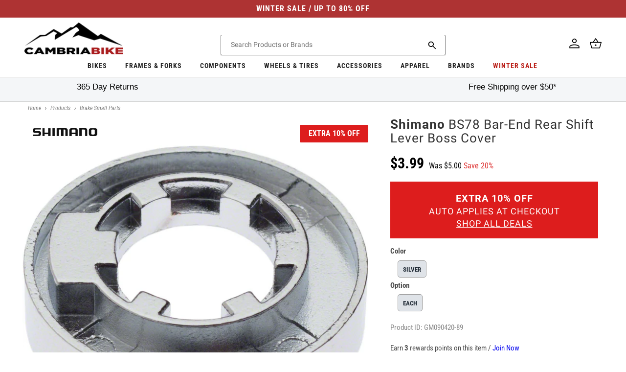

--- FILE ---
content_type: text/html; charset=utf-8
request_url: https://cambriabike.com/products/shimano-bs78-bar-end-rear-shift-lever-boss-cover
body_size: 56476
content:















<!doctype html>
<html class="no-js" lang="en">
  <head>
    <!-- Google Tag Manager -->
    
      <script>
        (function (w, d, s, l, i) {
          w[l] = w[l] || [];
          w[l].push({ 'gtm.start': new Date().getTime(), event: 'gtm.js' });
          var f = d.getElementsByTagName(s)[0],
            j = d.createElement(s),
            dl = l != 'dataLayer' ? '&l=' + l : '';
          j.async = true;
          j.src = 'https://www.googletagmanager.com/gtm.js?id=' + i + dl;
          f.parentNode.insertBefore(j, f);
        })(window, document, 'script', 'dataLayer', 'GTM-P4P8JPH');
      </script>
    
    <!-- End Google Tag Manager -->

    <!-- Global site tag (gtag.js) - Google Ads: 962022868 -->
<script async src="https://www.googletagmanager.com/gtag/js?id=AW-962022868"></script>
<script>
  window.dataLayer = window.dataLayer || [];
  function gtag() {
    dataLayer.push(arguments);
  }
  gtag('js', new Date());

  gtag('config', 'AW-962022868');
</script>

<!-- Global site tag (gtag.js) - Google Ads: 963419539 -->
<script async src="https://www.googletagmanager.com/gtag/js?id=AW-963419539"></script>
<script>
  window.dataLayer = window.dataLayer || [];
  function gtag() {
    dataLayer.push(arguments);
  }
  gtag('js', new Date());

  gtag('config', 'AW-963419539');
</script>

<!-- START Google Dynamic Remarketing for Theme.Liquid -->
<script async src="https://www.googletagmanager.com/gtag/js?id=AW-78855562"></script>
<script>
  window.dataLayer = window.dataLayer || [];
  function gtag(){dataLayer.push(arguments);}
  gtag('js', new Date());
  gtag('config', 'AW-962022868');

  
    // Product Page
    // GM090420-89
    // 4755717226570
    // 32459416371274
    gtag('event', 'page_view', {
      ecomm_prodid: ['4755717226570'],
      ecomm_pagetype: 'product',
      ecomm_totalvalue: 3.99
    });

  
</script>
<!-- END Google Dynamic Remarketing for Theme.liquid -->


    <meta charset="utf-8">
    <meta http-equiv="X-UA-Compatible" content="IE=edge">
    <meta name="viewport" content="width=device-width,initial-scale=1">
    <meta name="theme-color" content="">
    <link rel="canonical" href="https://cambriabike.com/products/shimano-bs78-bar-end-rear-shift-lever-boss-cover"><link rel="icon" type="image/png" href="//cambriabike.com/cdn/shop/files/facebook-logo.png?crop=center&height=32&v=1652189674&width=32"><link rel="preconnect" href="https://fonts.shopifycdn.com" crossorigin><title>
      Shimano BS78 Bar-End Rear Shift Lever Boss Cover
 &ndash; Cambria Bike</title>

    
      <meta name="description" content="Shimano BS78 Bar-End Rear Shift Lever Boss Cover   Special indexing washer, mounts between Bar-end shift lever and shifter body">
    

    

<meta property="og:site_name" content="Cambria Bike">
<meta property="og:url" content="https://cambriabike.com/products/shimano-bs78-bar-end-rear-shift-lever-boss-cover">
<meta property="og:title" content="Shimano BS78 Bar-End Rear Shift Lever Boss Cover">
<meta property="og:type" content="product">
<meta property="og:description" content="Shimano BS78 Bar-End Rear Shift Lever Boss Cover   Special indexing washer, mounts between Bar-end shift lever and shifter body"><meta property="og:image" content="http://cambriabike.com/cdn/shop/products/689228195479.jpg?v=1681303858">
  <meta property="og:image:secure_url" content="https://cambriabike.com/cdn/shop/products/689228195479.jpg?v=1681303858">
  <meta property="og:image:width" content="900">
  <meta property="og:image:height" content="761"><meta property="og:price:amount" content="3.99">
  <meta property="og:price:currency" content="USD"><meta name="twitter:card" content="summary_large_image">
<meta name="twitter:title" content="Shimano BS78 Bar-End Rear Shift Lever Boss Cover">
<meta name="twitter:description" content="Shimano BS78 Bar-End Rear Shift Lever Boss Cover   Special indexing washer, mounts between Bar-end shift lever and shifter body">


    <script src="//cambriabike.com/cdn/shop/t/235/assets/constants.js?v=58251544750838685771757485907" defer="defer"></script>
    <script src="//cambriabike.com/cdn/shop/t/235/assets/pubsub.js?v=158357773527763999511757485915" defer="defer"></script>
    <script>
      window.loyaltySettings = {
        pointsPerDollar: 50
      };
    </script>
    <script src="//cambriabike.com/cdn/shop/t/235/assets/global.js?v=30218509521805276111757486024" defer="defer"></script>
  <script>window.performance && window.performance.mark && window.performance.mark('shopify.content_for_header.start');</script><meta id="shopify-digital-wallet" name="shopify-digital-wallet" content="/3290234992/digital_wallets/dialog">
<meta name="shopify-checkout-api-token" content="8610d9b69c57df44ac86437dcf8c60e0">
<meta id="in-context-paypal-metadata" data-shop-id="3290234992" data-venmo-supported="false" data-environment="production" data-locale="en_US" data-paypal-v4="true" data-currency="USD">
<link rel="alternate" type="application/json+oembed" href="https://cambriabike.com/products/shimano-bs78-bar-end-rear-shift-lever-boss-cover.oembed">
<script async="async" src="/checkouts/internal/preloads.js?locale=en-US"></script>
<script id="apple-pay-shop-capabilities" type="application/json">{"shopId":3290234992,"countryCode":"US","currencyCode":"USD","merchantCapabilities":["supports3DS"],"merchantId":"gid:\/\/shopify\/Shop\/3290234992","merchantName":"Cambria Bike","requiredBillingContactFields":["postalAddress","email","phone"],"requiredShippingContactFields":["postalAddress","email","phone"],"shippingType":"shipping","supportedNetworks":["visa","masterCard","amex","discover","elo","jcb"],"total":{"type":"pending","label":"Cambria Bike","amount":"1.00"},"shopifyPaymentsEnabled":true,"supportsSubscriptions":true}</script>
<script id="shopify-features" type="application/json">{"accessToken":"8610d9b69c57df44ac86437dcf8c60e0","betas":["rich-media-storefront-analytics"],"domain":"cambriabike.com","predictiveSearch":true,"shopId":3290234992,"locale":"en"}</script>
<script>var Shopify = Shopify || {};
Shopify.shop = "cambria-bike.myshopify.com";
Shopify.locale = "en";
Shopify.currency = {"active":"USD","rate":"1.0"};
Shopify.country = "US";
Shopify.theme = {"name":"\/cbo2\/master\/REL_2025-09 - Loyalty Updated","id":144848322742,"schema_name":"Dawn","schema_version":"10.0.0","theme_store_id":null,"role":"main"};
Shopify.theme.handle = "null";
Shopify.theme.style = {"id":null,"handle":null};
Shopify.cdnHost = "cambriabike.com/cdn";
Shopify.routes = Shopify.routes || {};
Shopify.routes.root = "/";</script>
<script type="module">!function(o){(o.Shopify=o.Shopify||{}).modules=!0}(window);</script>
<script>!function(o){function n(){var o=[];function n(){o.push(Array.prototype.slice.apply(arguments))}return n.q=o,n}var t=o.Shopify=o.Shopify||{};t.loadFeatures=n(),t.autoloadFeatures=n()}(window);</script>
<script id="shop-js-analytics" type="application/json">{"pageType":"product"}</script>
<script defer="defer" async type="module" src="//cambriabike.com/cdn/shopifycloud/shop-js/modules/v2/client.init-shop-cart-sync_BN7fPSNr.en.esm.js"></script>
<script defer="defer" async type="module" src="//cambriabike.com/cdn/shopifycloud/shop-js/modules/v2/chunk.common_Cbph3Kss.esm.js"></script>
<script defer="defer" async type="module" src="//cambriabike.com/cdn/shopifycloud/shop-js/modules/v2/chunk.modal_DKumMAJ1.esm.js"></script>
<script type="module">
  await import("//cambriabike.com/cdn/shopifycloud/shop-js/modules/v2/client.init-shop-cart-sync_BN7fPSNr.en.esm.js");
await import("//cambriabike.com/cdn/shopifycloud/shop-js/modules/v2/chunk.common_Cbph3Kss.esm.js");
await import("//cambriabike.com/cdn/shopifycloud/shop-js/modules/v2/chunk.modal_DKumMAJ1.esm.js");

  window.Shopify.SignInWithShop?.initShopCartSync?.({"fedCMEnabled":true,"windoidEnabled":true});

</script>
<script>(function() {
  var isLoaded = false;
  function asyncLoad() {
    if (isLoaded) return;
    isLoaded = true;
    var urls = ["https:\/\/na.shgcdn3.com\/collector.js?shop=cambria-bike.myshopify.com","https:\/\/cdn-loyalty.yotpo.com\/loader\/snURdpSrv3GDsd5HeM5w2g.js?shop=cambria-bike.myshopify.com","https:\/\/cdn.shopify.com\/s\/files\/1\/0032\/9023\/4992\/t\/116\/assets\/affirmShopify.js?v=1656515536\u0026shop=cambria-bike.myshopify.com","https:\/\/api.pp-prod-ads.ue2.breadgateway.net\/api\/shopify-plugin-backend\/messaging-app\/cart.js?shopId=ae1cc58c-803d-4339-94fd-d712c8f589b9\u0026shop=cambria-bike.myshopify.com","https:\/\/cdn.instantbrandpage.lowfruitsolutions.com\/e962ebc3c3ca718e6f5f293ca982ffea\/featured-slider-35eb460fa8c7439c19ede1901ffc41f3.js?shop=cambria-bike.myshopify.com","https:\/\/cdn.instantbrandpage.lowfruitsolutions.com\/e962ebc3c3ca718e6f5f293ca982ffea\/brand-page-7bbe7c8eca4dff40a67179230b242025.js?shop=cambria-bike.myshopify.com","\/\/cdn.shopify.com\/proxy\/05ab2a0c51afa81837da659bdffa41acc7f1adc000dff30f4407d551f977906b\/web-components.splitit.com\/upstream.js?shop=cambria-bike.myshopify.com\u0026sp-cache-control=cHVibGljLCBtYXgtYWdlPTkwMA","https:\/\/shop-server.splitit.com\/get-on-site-messaging-script?shop=cambria-bike.myshopify.com","https:\/\/widgets.automizely.com\/returns\/main.js?shop=cambria-bike.myshopify.com","https:\/\/ecommplugins-scripts.trustpilot.com\/v2.1\/js\/header.min.js?settings=eyJrZXkiOiJpdVBmaUR2RnNiMmRodzhMIn0=\u0026shop=cambria-bike.myshopify.com","https:\/\/ecommplugins-trustboxsettings.trustpilot.com\/cambria-bike.myshopify.com.js?settings=1728376366470\u0026shop=cambria-bike.myshopify.com","https:\/\/omnisnippet1.com\/platforms\/shopify.js?source=scriptTag\u0026v=2025-05-14T20\u0026shop=cambria-bike.myshopify.com","https:\/\/dr4qe3ddw9y32.cloudfront.net\/awin-shopify-integration-code.js?aid=87815\u0026v=shopifyApp_5.2.5\u0026ts=1767870923221\u0026shop=cambria-bike.myshopify.com","https:\/\/searchanise-ef84.kxcdn.com\/widgets\/shopify\/init.js?a=5w1L9J3k5v\u0026shop=cambria-bike.myshopify.com","https:\/\/api.redirect.pp-prod-ads.breadgateway.net\/api\/shopify-plugin-backend\/messaging-app\/cart.js?shopId=ae1cc58c-803d-4339-94fd-d712c8f589b9\u0026shop=cambria-bike.myshopify.com"];
    for (var i = 0; i < urls.length; i++) {
      var s = document.createElement('script');
      s.type = 'text/javascript';
      s.async = true;
      s.src = urls[i];
      var x = document.getElementsByTagName('script')[0];
      x.parentNode.insertBefore(s, x);
    }
  };
  if(window.attachEvent) {
    window.attachEvent('onload', asyncLoad);
  } else {
    window.addEventListener('load', asyncLoad, false);
  }
})();</script>
<script id="__st">var __st={"a":3290234992,"offset":-28800,"reqid":"35a1d18b-433a-46a6-a610-d90e247559cc-1769774415","pageurl":"cambriabike.com\/products\/shimano-bs78-bar-end-rear-shift-lever-boss-cover","u":"24df52c38d1f","p":"product","rtyp":"product","rid":4755717226570};</script>
<script>window.ShopifyPaypalV4VisibilityTracking = true;</script>
<script id="captcha-bootstrap">!function(){'use strict';const t='contact',e='account',n='new_comment',o=[[t,t],['blogs',n],['comments',n],[t,'customer']],c=[[e,'customer_login'],[e,'guest_login'],[e,'recover_customer_password'],[e,'create_customer']],r=t=>t.map((([t,e])=>`form[action*='/${t}']:not([data-nocaptcha='true']) input[name='form_type'][value='${e}']`)).join(','),a=t=>()=>t?[...document.querySelectorAll(t)].map((t=>t.form)):[];function s(){const t=[...o],e=r(t);return a(e)}const i='password',u='form_key',d=['recaptcha-v3-token','g-recaptcha-response','h-captcha-response',i],f=()=>{try{return window.sessionStorage}catch{return}},m='__shopify_v',_=t=>t.elements[u];function p(t,e,n=!1){try{const o=window.sessionStorage,c=JSON.parse(o.getItem(e)),{data:r}=function(t){const{data:e,action:n}=t;return t[m]||n?{data:e,action:n}:{data:t,action:n}}(c);for(const[e,n]of Object.entries(r))t.elements[e]&&(t.elements[e].value=n);n&&o.removeItem(e)}catch(o){console.error('form repopulation failed',{error:o})}}const l='form_type',E='cptcha';function T(t){t.dataset[E]=!0}const w=window,h=w.document,L='Shopify',v='ce_forms',y='captcha';let A=!1;((t,e)=>{const n=(g='f06e6c50-85a8-45c8-87d0-21a2b65856fe',I='https://cdn.shopify.com/shopifycloud/storefront-forms-hcaptcha/ce_storefront_forms_captcha_hcaptcha.v1.5.2.iife.js',D={infoText:'Protected by hCaptcha',privacyText:'Privacy',termsText:'Terms'},(t,e,n)=>{const o=w[L][v],c=o.bindForm;if(c)return c(t,g,e,D).then(n);var r;o.q.push([[t,g,e,D],n]),r=I,A||(h.body.append(Object.assign(h.createElement('script'),{id:'captcha-provider',async:!0,src:r})),A=!0)});var g,I,D;w[L]=w[L]||{},w[L][v]=w[L][v]||{},w[L][v].q=[],w[L][y]=w[L][y]||{},w[L][y].protect=function(t,e){n(t,void 0,e),T(t)},Object.freeze(w[L][y]),function(t,e,n,w,h,L){const[v,y,A,g]=function(t,e,n){const i=e?o:[],u=t?c:[],d=[...i,...u],f=r(d),m=r(i),_=r(d.filter((([t,e])=>n.includes(e))));return[a(f),a(m),a(_),s()]}(w,h,L),I=t=>{const e=t.target;return e instanceof HTMLFormElement?e:e&&e.form},D=t=>v().includes(t);t.addEventListener('submit',(t=>{const e=I(t);if(!e)return;const n=D(e)&&!e.dataset.hcaptchaBound&&!e.dataset.recaptchaBound,o=_(e),c=g().includes(e)&&(!o||!o.value);(n||c)&&t.preventDefault(),c&&!n&&(function(t){try{if(!f())return;!function(t){const e=f();if(!e)return;const n=_(t);if(!n)return;const o=n.value;o&&e.removeItem(o)}(t);const e=Array.from(Array(32),(()=>Math.random().toString(36)[2])).join('');!function(t,e){_(t)||t.append(Object.assign(document.createElement('input'),{type:'hidden',name:u})),t.elements[u].value=e}(t,e),function(t,e){const n=f();if(!n)return;const o=[...t.querySelectorAll(`input[type='${i}']`)].map((({name:t})=>t)),c=[...d,...o],r={};for(const[a,s]of new FormData(t).entries())c.includes(a)||(r[a]=s);n.setItem(e,JSON.stringify({[m]:1,action:t.action,data:r}))}(t,e)}catch(e){console.error('failed to persist form',e)}}(e),e.submit())}));const S=(t,e)=>{t&&!t.dataset[E]&&(n(t,e.some((e=>e===t))),T(t))};for(const o of['focusin','change'])t.addEventListener(o,(t=>{const e=I(t);D(e)&&S(e,y())}));const B=e.get('form_key'),M=e.get(l),P=B&&M;t.addEventListener('DOMContentLoaded',(()=>{const t=y();if(P)for(const e of t)e.elements[l].value===M&&p(e,B);[...new Set([...A(),...v().filter((t=>'true'===t.dataset.shopifyCaptcha))])].forEach((e=>S(e,t)))}))}(h,new URLSearchParams(w.location.search),n,t,e,['guest_login'])})(!0,!0)}();</script>
<script integrity="sha256-4kQ18oKyAcykRKYeNunJcIwy7WH5gtpwJnB7kiuLZ1E=" data-source-attribution="shopify.loadfeatures" defer="defer" src="//cambriabike.com/cdn/shopifycloud/storefront/assets/storefront/load_feature-a0a9edcb.js" crossorigin="anonymous"></script>
<script data-source-attribution="shopify.dynamic_checkout.dynamic.init">var Shopify=Shopify||{};Shopify.PaymentButton=Shopify.PaymentButton||{isStorefrontPortableWallets:!0,init:function(){window.Shopify.PaymentButton.init=function(){};var t=document.createElement("script");t.src="https://cambriabike.com/cdn/shopifycloud/portable-wallets/latest/portable-wallets.en.js",t.type="module",document.head.appendChild(t)}};
</script>
<script data-source-attribution="shopify.dynamic_checkout.buyer_consent">
  function portableWalletsHideBuyerConsent(e){var t=document.getElementById("shopify-buyer-consent"),n=document.getElementById("shopify-subscription-policy-button");t&&n&&(t.classList.add("hidden"),t.setAttribute("aria-hidden","true"),n.removeEventListener("click",e))}function portableWalletsShowBuyerConsent(e){var t=document.getElementById("shopify-buyer-consent"),n=document.getElementById("shopify-subscription-policy-button");t&&n&&(t.classList.remove("hidden"),t.removeAttribute("aria-hidden"),n.addEventListener("click",e))}window.Shopify?.PaymentButton&&(window.Shopify.PaymentButton.hideBuyerConsent=portableWalletsHideBuyerConsent,window.Shopify.PaymentButton.showBuyerConsent=portableWalletsShowBuyerConsent);
</script>
<script data-source-attribution="shopify.dynamic_checkout.cart.bootstrap">document.addEventListener("DOMContentLoaded",(function(){function t(){return document.querySelector("shopify-accelerated-checkout-cart, shopify-accelerated-checkout")}if(t())Shopify.PaymentButton.init();else{new MutationObserver((function(e,n){t()&&(Shopify.PaymentButton.init(),n.disconnect())})).observe(document.body,{childList:!0,subtree:!0})}}));
</script>
<script id='scb4127' type='text/javascript' async='' src='https://cambriabike.com/cdn/shopifycloud/privacy-banner/storefront-banner.js'></script><link id="shopify-accelerated-checkout-styles" rel="stylesheet" media="screen" href="https://cambriabike.com/cdn/shopifycloud/portable-wallets/latest/accelerated-checkout-backwards-compat.css" crossorigin="anonymous">
<style id="shopify-accelerated-checkout-cart">
        #shopify-buyer-consent {
  margin-top: 1em;
  display: inline-block;
  width: 100%;
}

#shopify-buyer-consent.hidden {
  display: none;
}

#shopify-subscription-policy-button {
  background: none;
  border: none;
  padding: 0;
  text-decoration: underline;
  font-size: inherit;
  cursor: pointer;
}

#shopify-subscription-policy-button::before {
  box-shadow: none;
}

      </style>
<script id="sections-script" data-sections="header" defer="defer" src="//cambriabike.com/cdn/shop/t/235/compiled_assets/scripts.js?v=51710"></script>
<script>window.performance && window.performance.mark && window.performance.mark('shopify.content_for_header.end');</script>
  





  <script type="text/javascript">
    
      window.__shgMoneyFormat = window.__shgMoneyFormat || {"CAD":{"currency":"CAD","currency_symbol":"$","currency_symbol_location":"left","decimal_places":2,"decimal_separator":".","thousands_separator":","},"USD":{"currency":"USD","currency_symbol":"$","currency_symbol_location":"left","decimal_places":2,"decimal_separator":".","thousands_separator":","}};
    
    window.__shgCurrentCurrencyCode = window.__shgCurrentCurrencyCode || {
      currency: "USD",
      currency_symbol: "$",
      decimal_separator: ".",
      thousands_separator: ",",
      decimal_places: 2,
      currency_symbol_location: "left"
    };
  </script>





<style data-shopify>
  @font-face {
  font-family: Roboto;
  font-weight: 400;
  font-style: normal;
  font-display: swap;
  src: url("//cambriabike.com/cdn/fonts/roboto/roboto_n4.2019d890f07b1852f56ce63ba45b2db45d852cba.woff2") format("woff2"),
       url("//cambriabike.com/cdn/fonts/roboto/roboto_n4.238690e0007583582327135619c5f7971652fa9d.woff") format("woff");
}

  @font-face {
  font-family: Roboto;
  font-weight: 700;
  font-style: normal;
  font-display: swap;
  src: url("//cambriabike.com/cdn/fonts/roboto/roboto_n7.f38007a10afbbde8976c4056bfe890710d51dec2.woff2") format("woff2"),
       url("//cambriabike.com/cdn/fonts/roboto/roboto_n7.94bfdd3e80c7be00e128703d245c207769d763f9.woff") format("woff");
}

  @font-face {
  font-family: Roboto;
  font-weight: 400;
  font-style: italic;
  font-display: swap;
  src: url("//cambriabike.com/cdn/fonts/roboto/roboto_i4.57ce898ccda22ee84f49e6b57ae302250655e2d4.woff2") format("woff2"),
       url("//cambriabike.com/cdn/fonts/roboto/roboto_i4.b21f3bd061cbcb83b824ae8c7671a82587b264bf.woff") format("woff");
}

  @font-face {
  font-family: Roboto;
  font-weight: 700;
  font-style: italic;
  font-display: swap;
  src: url("//cambriabike.com/cdn/fonts/roboto/roboto_i7.7ccaf9410746f2c53340607c42c43f90a9005937.woff2") format("woff2"),
       url("//cambriabike.com/cdn/fonts/roboto/roboto_i7.49ec21cdd7148292bffea74c62c0df6e93551516.woff") format("woff");
}


  @font-face {
  font-family: "Roboto Condensed";
  font-weight: 400;
  font-style: normal;
  font-display: swap;
  src: url("//cambriabike.com/cdn/fonts/roboto_condensed/robotocondensed_n4.01812de96ca5a5e9d19bef3ca9cc80dd1bf6c8b8.woff2") format("woff2"),
       url("//cambriabike.com/cdn/fonts/roboto_condensed/robotocondensed_n4.3930e6ddba458dc3cb725a82a2668eac3c63c104.woff") format("woff");
}

  @font-face {
  font-family: "Roboto Condensed";
  font-weight: 700;
  font-style: normal;
  font-display: swap;
  src: url("//cambriabike.com/cdn/fonts/roboto_condensed/robotocondensed_n7.0c73a613503672be244d2f29ab6ddd3fc3cc69ae.woff2") format("woff2"),
       url("//cambriabike.com/cdn/fonts/roboto_condensed/robotocondensed_n7.ef6ece86ba55f49c27c4904a493c283a40f3a66e.woff") format("woff");
}

  @font-face {
  font-family: "Roboto Condensed";
  font-weight: 400;
  font-style: italic;
  font-display: swap;
  src: url("//cambriabike.com/cdn/fonts/roboto_condensed/robotocondensed_i4.05c7f163ad2c00a3c4257606d1227691aff9070b.woff2") format("woff2"),
       url("//cambriabike.com/cdn/fonts/roboto_condensed/robotocondensed_i4.04d9d87e0a45b49fc67a5b9eb5059e1540f5cda3.woff") format("woff");
}

  @font-face {
  font-family: "Roboto Condensed";
  font-weight: 700;
  font-style: italic;
  font-display: swap;
  src: url("//cambriabike.com/cdn/fonts/roboto_condensed/robotocondensed_i7.bed9f3a01efda68cdff8b63e6195c957a0da68cb.woff2") format("woff2"),
       url("//cambriabike.com/cdn/fonts/roboto_condensed/robotocondensed_i7.9ca5759a0bcf75a82b270218eab4c83ec254abf8.woff") format("woff");
}


  
    :root,
    .color-background-1 {
      --color-background: 255,255,255;
    
      --gradient-background: #ffffff;
    
    --color-foreground: 18,18,18;
    --color-shadow: 18,18,18;
    --color-button: 18,18,18;
    --color-button-text: 255,255,255;
    --color-secondary-button: 255,255,255;
    --color-secondary-button-text: 18,18,18;
    --color-link: 18,18,18;
    --color-badge-foreground: 18,18,18;
    --color-badge-background: 255,255,255;
    --color-badge-border: 18,18,18;
    --payment-terms-background-color: rgb(255 255 255);
  }
  
    
    .color-background-2 {
      --color-background: 243,243,243;
    
      --gradient-background: #f3f3f3;
    
    --color-foreground: 18,18,18;
    --color-shadow: 18,18,18;
    --color-button: 18,18,18;
    --color-button-text: 243,243,243;
    --color-secondary-button: 243,243,243;
    --color-secondary-button-text: 18,18,18;
    --color-link: 18,18,18;
    --color-badge-foreground: 18,18,18;
    --color-badge-background: 243,243,243;
    --color-badge-border: 18,18,18;
    --payment-terms-background-color: rgb(243 243 243);
  }
  
    
    .color-inverse {
      --color-background: 18,18,18;
    
      --gradient-background: #121212;
    
    --color-foreground: 255,255,255;
    --color-shadow: 18,18,18;
    --color-button: 255,255,255;
    --color-button-text: 18,18,18;
    --color-secondary-button: 18,18,18;
    --color-secondary-button-text: 255,255,255;
    --color-link: 255,255,255;
    --color-badge-foreground: 255,255,255;
    --color-badge-background: 18,18,18;
    --color-badge-border: 255,255,255;
    --payment-terms-background-color: rgb(18 18 18);
  }
  
    
    .color-accent-1 {
      --color-background: 174,51,51;
    
      --gradient-background: #ae3333;
    
    --color-foreground: 255,255,255;
    --color-shadow: 18,18,18;
    --color-button: 255,255,255;
    --color-button-text: 18,18,18;
    --color-secondary-button: 174,51,51;
    --color-secondary-button-text: 255,255,255;
    --color-link: 255,255,255;
    --color-badge-foreground: 255,255,255;
    --color-badge-background: 174,51,51;
    --color-badge-border: 255,255,255;
    --payment-terms-background-color: rgb(174 51 51);
  }
  
    
    .color-accent-2 {
      --color-background: 51,79,180;
    
      --gradient-background: #334fb4;
    
    --color-foreground: 255,255,255;
    --color-shadow: 18,18,18;
    --color-button: 255,255,255;
    --color-button-text: 51,79,180;
    --color-secondary-button: 51,79,180;
    --color-secondary-button-text: 255,255,255;
    --color-link: 255,255,255;
    --color-badge-foreground: 255,255,255;
    --color-badge-background: 51,79,180;
    --color-badge-border: 255,255,255;
    --payment-terms-background-color: rgb(51 79 180);
  }
  
    
    .color-scheme-fb9eb028-39ed-4c38-86aa-c8da4c70308b {
      --color-background: 229,56,59;
    
      --gradient-background: #e5383b;
    
    --color-foreground: 255,255,255;
    --color-shadow: 18,18,18;
    --color-button: 247,127,0;
    --color-button-text: 255,255,255;
    --color-secondary-button: 229,56,59;
    --color-secondary-button-text: 18,18,18;
    --color-link: 18,18,18;
    --color-badge-foreground: 255,255,255;
    --color-badge-background: 229,56,59;
    --color-badge-border: 255,255,255;
    --payment-terms-background-color: rgb(229 56 59);
  }
  

  body, .color-background-1, .color-background-2, .color-inverse, .color-accent-1, .color-accent-2, .color-scheme-fb9eb028-39ed-4c38-86aa-c8da4c70308b {
    color: rgba(var(--color-foreground), 0.75);
    background-color: rgb(var(--color-background));
  }

  :root {
    --font-body-family: Roboto, sans-serif;
    --font-body-style: normal;
    --font-body-weight: 400;
    --font-body-weight-bold: 700;

    --font-heading-family: "Roboto Condensed", sans-serif;
    --font-heading-style: normal;
    --font-heading-weight: 400;

    --font-body-scale: 1.0;
    --font-heading-scale: 1.0;

    --media-padding: px;
    --media-border-opacity: 0.05;
    --media-border-width: 1px;
    --media-radius: 0px;
    --media-shadow-opacity: 0.0;
    --media-shadow-horizontal-offset: 0px;
    --media-shadow-vertical-offset: 4px;
    --media-shadow-blur-radius: 5px;
    --media-shadow-visible: 0;

    --page-width: 144rem;
    --page-width-margin: 0rem;

    --product-card-image-padding: 0.0rem;
    --product-card-corner-radius: 0.0rem;
    --product-card-text-alignment: left;
    --product-card-border-width: 0.0rem;
    --product-card-border-opacity: 0.1;
    --product-card-shadow-opacity: 0.0;
    --product-card-shadow-visible: 0;
    --product-card-shadow-horizontal-offset: 0.0rem;
    --product-card-shadow-vertical-offset: 0.4rem;
    --product-card-shadow-blur-radius: 0.5rem;

    --collection-card-image-padding: 0.0rem;
    --collection-card-corner-radius: 0.0rem;
    --collection-card-text-alignment: left;
    --collection-card-border-width: 0.0rem;
    --collection-card-border-opacity: 0.1;
    --collection-card-shadow-opacity: 0.0;
    --collection-card-shadow-visible: 0;
    --collection-card-shadow-horizontal-offset: 0.0rem;
    --collection-card-shadow-vertical-offset: 0.4rem;
    --collection-card-shadow-blur-radius: 0.5rem;

    --blog-card-image-padding: 0.0rem;
    --blog-card-corner-radius: 0.0rem;
    --blog-card-text-alignment: left;
    --blog-card-border-width: 0.0rem;
    --blog-card-border-opacity: 0.1;
    --blog-card-shadow-opacity: 0.0;
    --blog-card-shadow-visible: 0;
    --blog-card-shadow-horizontal-offset: 0.0rem;
    --blog-card-shadow-vertical-offset: 0.4rem;
    --blog-card-shadow-blur-radius: 0.5rem;

    --badge-corner-radius: 4.0rem;

    --popup-border-width: 1px;
    --popup-border-opacity: 0.1;
    --popup-corner-radius: 0px;
    --popup-shadow-opacity: 0.0;
    --popup-shadow-horizontal-offset: 0px;
    --popup-shadow-vertical-offset: 4px;
    --popup-shadow-blur-radius: 5px;

    --drawer-border-width: 1px;
    --drawer-border-opacity: 0.1;
    --drawer-shadow-opacity: 0.0;
    --drawer-shadow-horizontal-offset: 0px;
    --drawer-shadow-vertical-offset: 4px;
    --drawer-shadow-blur-radius: 5px;

    --spacing-sections-desktop: 0px;
    --spacing-sections-mobile: 0px;

    --grid-desktop-vertical-spacing: 0px;
    --grid-desktop-horizontal-spacing: 24px;
    --grid-mobile-vertical-spacing: 0px;
    --grid-mobile-horizontal-spacing: 12px;

    --text-boxes-border-opacity: 0.1;
    --text-boxes-border-width: 0px;
    --text-boxes-radius: 0px;
    --text-boxes-shadow-opacity: 0.0;
    --text-boxes-shadow-visible: 0;
    --text-boxes-shadow-horizontal-offset: 0px;
    --text-boxes-shadow-vertical-offset: 4px;
    --text-boxes-shadow-blur-radius: 5px;

    --buttons-radius: 0px;
    --buttons-radius-outset: 0px;
    --buttons-border-width: 1px;
    --buttons-border-opacity: 1.0;
    --buttons-shadow-opacity: 0.0;
    --buttons-shadow-visible: 0;
    --buttons-shadow-horizontal-offset: 0px;
    --buttons-shadow-vertical-offset: 4px;
    --buttons-shadow-blur-radius: 5px;
    --buttons-border-offset: 0px;

    --inputs-radius: 2px;
    --inputs-border-width: 1px;
    --inputs-border-opacity: 0.55;
    --inputs-shadow-opacity: 0.0;
    --inputs-shadow-horizontal-offset: 0px;
    --inputs-margin-offset: 0px;
    --inputs-shadow-vertical-offset: 4px;
    --inputs-shadow-blur-radius: 5px;
    --inputs-radius-outset: 3px;

    --variant-pills-radius: 40px;
    --variant-pills-border-width: 1px;
    --variant-pills-border-opacity: 0.55;
    --variant-pills-shadow-opacity: 0.0;
    --variant-pills-shadow-horizontal-offset: 0px;
    --variant-pills-shadow-vertical-offset: 4px;
    --variant-pills-shadow-blur-radius: 5px;
  }

  *,
  *::before,
  *::after {
    box-sizing: inherit;
  }

  html {
    box-sizing: border-box;
    font-size: calc(var(--font-body-scale) * 62.5%);
    height: 100%;
  }

  body {
    display: grid;
    grid-template-rows: auto auto 1fr auto;
    grid-template-columns: 100%;
    min-height: 100%;
    margin: 0;
    font-size: 1.5rem;
    line-height: calc(1 + 0.8 / var(--font-body-scale));
    font-family: var(--font-body-family);
    font-style: var(--font-body-style);
    font-weight: var(--font-body-weight);
    -webkit-font-smoothing: antialiased;
  }

  @media screen and (min-width: 750px) {
    body {
      font-size: 1.5rem;
    }
  }
</style>
<link href="//cambriabike.com/cdn/shop/t/235/assets/base.css?v=130456406878617860081757485885" rel="stylesheet" type="text/css" media="all" />
<link rel="preload" as="font" href="//cambriabike.com/cdn/fonts/roboto/roboto_n4.2019d890f07b1852f56ce63ba45b2db45d852cba.woff2" type="font/woff2" crossorigin><link rel="preload" as="font" href="//cambriabike.com/cdn/fonts/roboto_condensed/robotocondensed_n4.01812de96ca5a5e9d19bef3ca9cc80dd1bf6c8b8.woff2" type="font/woff2" crossorigin><link
        rel="stylesheet"
        href="//cambriabike.com/cdn/shop/t/235/assets/component-predictive-search.css?v=103778272371844175871757485903"
        media="print"
        onload="this.media='all'"
      ><script>
      document.documentElement.className = document.documentElement.className.replace('no-js', 'js');
      if (Shopify.designMode) {
        document.documentElement.classList.add('shopify-design-mode');
      }
    </script>

    <!-- Yotpo -->
<script type="text/javascript">
  (function e() {
    var e = document.createElement('script');
    (e.type = 'text/javascript'),
      (e.async = false),
      (e.src = '//staticw2.yotpo.com/NzFuWI6kBI30POEL21Z46dGsiSz1ElXRChMnpVVi/widget.js');
    var t = document.getElementsByTagName('script')[0];
    t.parentNode.insertBefore(e, t);
  })();
</script>

<!-- Affirm -->
<script>
  _affirm_config = {
    public_api_key: '42K9C5GPVQA8WNUM',
    script: 'https://cdn1.affirm.com/js/v2/affirm.js',
  };
  (function (l, g, m, e, a, f, b) {
    var d,
      c = l[m] || {},
      h = document.createElement(f),
      n = document.getElementsByTagName(f)[0],
      k = function (a, b, c) {
        return function () {
          a[b]._.push([c, arguments]);
        };
      };
    c[e] = k(c, e, 'set');
    d = c[e];
    c[a] = {};
    c[a]._ = [];
    d._ = [];
    c[a][b] = k(c, a, b);
    a = 0;
    for (b = 'set add save post open empty reset on off trigger ready setProduct'.split(' '); a < b.length; a++)
      d[b[a]] = k(c, e, b[a]);
    a = 0;
    for (b = ['get', 'token', 'url', 'items']; a < b.length; a++) d[b[a]] = function () {};
    h.async = !0;
    h.src = g[f];
    n.parentNode.insertBefore(h, n);
    delete g[f];
    d(g);
    l[m] = c;
  })(window, _affirm_config, 'affirm', 'checkout', 'ui', 'script', 'ready');
  // Use your live public API Key and https://cdn1.affirm.com/js/v2/affirm.js script to point to Affirm production environment.
</script>
<!-- End Affirm -->

<!-- bing tracking script -->
<script>
  (function (w, d, t, r, u) {
    var f, n, i;
    (w[u] = w[u] || []),
      (f = function () {
        var o = { ti: '187037333', enableAutoSpaTracking: true };
        (o.q = w[u]), (w[u] = new UET(o)), w[u].push('pageLoad');
      }),
      (n = d.createElement(t)),
      (n.src = r),
      (n.async = 1),
      (n.onload = n.onreadystatechange =
        function () {
          var s = this.readyState;
          (s && s !== 'loaded' && s !== 'complete') || (f(), (n.onload = n.onreadystatechange = null));
        }),
      (i = d.getElementsByTagName(t)[0]),
      i.parentNode.insertBefore(n, i);
  })(window, document, 'script', '//bat.bing.com/bat.js', 'uetq');
</script>

<script src="//searchserverapi.com/widgets/shopify/init.js?a=5w1L9J3k5v" ></script>

<!-- Searchanise script -->
<script>
  (function () {
    function mainCode($) {
      $(document).off('Searchanise.ResultsUpdated');
      $(document).on('Searchanise.ResultsUpdated', function () {
        if (window.innerWidth <= 768) {
          return;
        }

        var selectedFilters = [];

        $('.snize-product-filters-list input:checked').each(function () {
          selectedFilters.push([
            $(this).parents('.snize-filter-checkbox').next('span').contents().get(0).nodeValue,
            $(this).val(),
          ]);
        });

        $('.snize-product-color-filters-checkbox:checked').each(function () {
          selectedFilters.push([$(this).val(), $(this).val()]);
        });

        if (selectedFilters.length) {
          $('.snize-selected-filters').remove();
          $('div.snize-header').after('<div class="snize-selected-filters"><ul></ul></div>');

          $('.snize-selected-filters ul').append(
            '<li class="snize-filter-button snize-clear-all-button"><div class="snize-clear-icon"><svg viewBox="0 0 11.893 11.894" width="13" height="13"><path d="M6.5 5.95l5.4-5.4-.56-.55-5.4 5.4L.57 0 0 .56l5.4 5.4L0 11.33l.56.56 5.4-5.4 5.38 5.4.55-.56" fill="#fff"></path></svg></div><span>Clear all</span></li>'
          );

          for (var i = 0; i < selectedFilters.length; i++) {
            var filter_name = selectedFilters[i][0];
            var filter_value = selectedFilters[i][1];

            $('.snize-selected-filters ul').append(
              '<li class="snize-filter-button" data-value="' +
                filter_value +
                '"><div class="snize-clear-icon"><svg viewBox="0 0 11.893 11.894" width="13" height="13"><path d="M6.5 5.95l5.4-5.4-.56-.55-5.4 5.4L.57 0 0 .56l5.4 5.4L0 11.33l.56.56 5.4-5.4 5.38 5.4.55-.56" fill="#fff"></path></svg></div><span class="snize-clear-the-filter">' +
                filter_name +
                '</span></li>'
            );
          }
        } else {
          $('.snize-selected-filters').remove();
        }
      });

      $(document).off('click', '.snize-filter-button');
      $(document).on('click', '.snize-filter-button', function (e) {
        $('.snize-selected-filters').remove();
        $('[value="' + $(this).data('value') + '"]').click();
      });

      $(document).off('click', '.snize-clear-all-button');
      $(document).on('click', '.snize-clear-all-button', function (e) {
        $('.snize-selected-filters').remove();

        Searchanise.GetWidgets().searchResults.search({ page: 1, restrictBy: {} });
        var timerId = setInterval(function () {
          Searchanise.GetWidgets().searchResults.search({ page: 1, restrictBy: {} });
        }, 800);

        setTimeout(function () {
          clearInterval(timerId);
        }, 1500);
      });
    }
    function waitUntilDefined() {
      if (typeof Searchanise !== 'undefined' && typeof Searchanise.$ !== 'undefined') {
        mainCode(Searchanise.$);
      } else {
        setTimeout(waitUntilDefined, 400);
      }
    }
    waitUntilDefined();
  })();
</script>


    <script type="application/ld+json">
      {
        "@context": "https://schema.org/",
        "@type": "WebSite",
        "name": "Cambria Bike",
        "url": "https://cambriabike.com",
        "potentialAction": {
          "@type": "SearchAction",
          "target": "https://cambriabike.com/search?type=product&q={search_term_string}",
          "query-input": "required name=search_term_string"
        }
      }
    </script>

    

<script type="text/javascript">
  
    window.SHG_CUSTOMER = null;
  
</script>








    
      <script>
        if (localStorage.getItem('deliveryType')) {
          localStorage.removeItem('deliveryType');
        }
      </script>
    

    <!-- TrustBox script -->
    <script type="text/javascript" src="//widget.trustpilot.com/bootstrap/v5/tp.widget.bootstrap.min.js" async></script>
    <!-- End TrustBox script -->
    <!-- Hotjar Tracking Code for www.cambriabike.com -->
  <script>
      (function(h,o,t,j,a,r){
          h.hj=h.hj||function(){(h.hj.q=h.hj.q||[]).push(arguments)};
          h._hjSettings={hjid:1172927,hjsv:6};
          a=o.getElementsByTagName('head')[0];
          r=o.createElement('script');r.async=1;
          r.src=t+h._hjSettings.hjid+j+h._hjSettings.hjsv;
          a.appendChild(r);
      })(window,document,'https://static.hotjar.com/c/hotjar-','.js?sv=');
  </script>
  <script src="https://cdn.shopify.com/extensions/019b0ca3-aa13-7aa2-a0b4-6cb667a1f6f7/essential-countdown-timer-55/assets/countdown_timer_essential_apps.min.js" type="text/javascript" defer="defer"></script>
<link href="https://monorail-edge.shopifysvc.com" rel="dns-prefetch">
<script>(function(){if ("sendBeacon" in navigator && "performance" in window) {try {var session_token_from_headers = performance.getEntriesByType('navigation')[0].serverTiming.find(x => x.name == '_s').description;} catch {var session_token_from_headers = undefined;}var session_cookie_matches = document.cookie.match(/_shopify_s=([^;]*)/);var session_token_from_cookie = session_cookie_matches && session_cookie_matches.length === 2 ? session_cookie_matches[1] : "";var session_token = session_token_from_headers || session_token_from_cookie || "";function handle_abandonment_event(e) {var entries = performance.getEntries().filter(function(entry) {return /monorail-edge.shopifysvc.com/.test(entry.name);});if (!window.abandonment_tracked && entries.length === 0) {window.abandonment_tracked = true;var currentMs = Date.now();var navigation_start = performance.timing.navigationStart;var payload = {shop_id: 3290234992,url: window.location.href,navigation_start,duration: currentMs - navigation_start,session_token,page_type: "product"};window.navigator.sendBeacon("https://monorail-edge.shopifysvc.com/v1/produce", JSON.stringify({schema_id: "online_store_buyer_site_abandonment/1.1",payload: payload,metadata: {event_created_at_ms: currentMs,event_sent_at_ms: currentMs}}));}}window.addEventListener('pagehide', handle_abandonment_event);}}());</script>
<script id="web-pixels-manager-setup">(function e(e,d,r,n,o){if(void 0===o&&(o={}),!Boolean(null===(a=null===(i=window.Shopify)||void 0===i?void 0:i.analytics)||void 0===a?void 0:a.replayQueue)){var i,a;window.Shopify=window.Shopify||{};var t=window.Shopify;t.analytics=t.analytics||{};var s=t.analytics;s.replayQueue=[],s.publish=function(e,d,r){return s.replayQueue.push([e,d,r]),!0};try{self.performance.mark("wpm:start")}catch(e){}var l=function(){var e={modern:/Edge?\/(1{2}[4-9]|1[2-9]\d|[2-9]\d{2}|\d{4,})\.\d+(\.\d+|)|Firefox\/(1{2}[4-9]|1[2-9]\d|[2-9]\d{2}|\d{4,})\.\d+(\.\d+|)|Chrom(ium|e)\/(9{2}|\d{3,})\.\d+(\.\d+|)|(Maci|X1{2}).+ Version\/(15\.\d+|(1[6-9]|[2-9]\d|\d{3,})\.\d+)([,.]\d+|)( \(\w+\)|)( Mobile\/\w+|) Safari\/|Chrome.+OPR\/(9{2}|\d{3,})\.\d+\.\d+|(CPU[ +]OS|iPhone[ +]OS|CPU[ +]iPhone|CPU IPhone OS|CPU iPad OS)[ +]+(15[._]\d+|(1[6-9]|[2-9]\d|\d{3,})[._]\d+)([._]\d+|)|Android:?[ /-](13[3-9]|1[4-9]\d|[2-9]\d{2}|\d{4,})(\.\d+|)(\.\d+|)|Android.+Firefox\/(13[5-9]|1[4-9]\d|[2-9]\d{2}|\d{4,})\.\d+(\.\d+|)|Android.+Chrom(ium|e)\/(13[3-9]|1[4-9]\d|[2-9]\d{2}|\d{4,})\.\d+(\.\d+|)|SamsungBrowser\/([2-9]\d|\d{3,})\.\d+/,legacy:/Edge?\/(1[6-9]|[2-9]\d|\d{3,})\.\d+(\.\d+|)|Firefox\/(5[4-9]|[6-9]\d|\d{3,})\.\d+(\.\d+|)|Chrom(ium|e)\/(5[1-9]|[6-9]\d|\d{3,})\.\d+(\.\d+|)([\d.]+$|.*Safari\/(?![\d.]+ Edge\/[\d.]+$))|(Maci|X1{2}).+ Version\/(10\.\d+|(1[1-9]|[2-9]\d|\d{3,})\.\d+)([,.]\d+|)( \(\w+\)|)( Mobile\/\w+|) Safari\/|Chrome.+OPR\/(3[89]|[4-9]\d|\d{3,})\.\d+\.\d+|(CPU[ +]OS|iPhone[ +]OS|CPU[ +]iPhone|CPU IPhone OS|CPU iPad OS)[ +]+(10[._]\d+|(1[1-9]|[2-9]\d|\d{3,})[._]\d+)([._]\d+|)|Android:?[ /-](13[3-9]|1[4-9]\d|[2-9]\d{2}|\d{4,})(\.\d+|)(\.\d+|)|Mobile Safari.+OPR\/([89]\d|\d{3,})\.\d+\.\d+|Android.+Firefox\/(13[5-9]|1[4-9]\d|[2-9]\d{2}|\d{4,})\.\d+(\.\d+|)|Android.+Chrom(ium|e)\/(13[3-9]|1[4-9]\d|[2-9]\d{2}|\d{4,})\.\d+(\.\d+|)|Android.+(UC? ?Browser|UCWEB|U3)[ /]?(15\.([5-9]|\d{2,})|(1[6-9]|[2-9]\d|\d{3,})\.\d+)\.\d+|SamsungBrowser\/(5\.\d+|([6-9]|\d{2,})\.\d+)|Android.+MQ{2}Browser\/(14(\.(9|\d{2,})|)|(1[5-9]|[2-9]\d|\d{3,})(\.\d+|))(\.\d+|)|K[Aa][Ii]OS\/(3\.\d+|([4-9]|\d{2,})\.\d+)(\.\d+|)/},d=e.modern,r=e.legacy,n=navigator.userAgent;return n.match(d)?"modern":n.match(r)?"legacy":"unknown"}(),u="modern"===l?"modern":"legacy",c=(null!=n?n:{modern:"",legacy:""})[u],f=function(e){return[e.baseUrl,"/wpm","/b",e.hashVersion,"modern"===e.buildTarget?"m":"l",".js"].join("")}({baseUrl:d,hashVersion:r,buildTarget:u}),m=function(e){var d=e.version,r=e.bundleTarget,n=e.surface,o=e.pageUrl,i=e.monorailEndpoint;return{emit:function(e){var a=e.status,t=e.errorMsg,s=(new Date).getTime(),l=JSON.stringify({metadata:{event_sent_at_ms:s},events:[{schema_id:"web_pixels_manager_load/3.1",payload:{version:d,bundle_target:r,page_url:o,status:a,surface:n,error_msg:t},metadata:{event_created_at_ms:s}}]});if(!i)return console&&console.warn&&console.warn("[Web Pixels Manager] No Monorail endpoint provided, skipping logging."),!1;try{return self.navigator.sendBeacon.bind(self.navigator)(i,l)}catch(e){}var u=new XMLHttpRequest;try{return u.open("POST",i,!0),u.setRequestHeader("Content-Type","text/plain"),u.send(l),!0}catch(e){return console&&console.warn&&console.warn("[Web Pixels Manager] Got an unhandled error while logging to Monorail."),!1}}}}({version:r,bundleTarget:l,surface:e.surface,pageUrl:self.location.href,monorailEndpoint:e.monorailEndpoint});try{o.browserTarget=l,function(e){var d=e.src,r=e.async,n=void 0===r||r,o=e.onload,i=e.onerror,a=e.sri,t=e.scriptDataAttributes,s=void 0===t?{}:t,l=document.createElement("script"),u=document.querySelector("head"),c=document.querySelector("body");if(l.async=n,l.src=d,a&&(l.integrity=a,l.crossOrigin="anonymous"),s)for(var f in s)if(Object.prototype.hasOwnProperty.call(s,f))try{l.dataset[f]=s[f]}catch(e){}if(o&&l.addEventListener("load",o),i&&l.addEventListener("error",i),u)u.appendChild(l);else{if(!c)throw new Error("Did not find a head or body element to append the script");c.appendChild(l)}}({src:f,async:!0,onload:function(){if(!function(){var e,d;return Boolean(null===(d=null===(e=window.Shopify)||void 0===e?void 0:e.analytics)||void 0===d?void 0:d.initialized)}()){var d=window.webPixelsManager.init(e)||void 0;if(d){var r=window.Shopify.analytics;r.replayQueue.forEach((function(e){var r=e[0],n=e[1],o=e[2];d.publishCustomEvent(r,n,o)})),r.replayQueue=[],r.publish=d.publishCustomEvent,r.visitor=d.visitor,r.initialized=!0}}},onerror:function(){return m.emit({status:"failed",errorMsg:"".concat(f," has failed to load")})},sri:function(e){var d=/^sha384-[A-Za-z0-9+/=]+$/;return"string"==typeof e&&d.test(e)}(c)?c:"",scriptDataAttributes:o}),m.emit({status:"loading"})}catch(e){m.emit({status:"failed",errorMsg:(null==e?void 0:e.message)||"Unknown error"})}}})({shopId: 3290234992,storefrontBaseUrl: "https://cambriabike.com",extensionsBaseUrl: "https://extensions.shopifycdn.com/cdn/shopifycloud/web-pixels-manager",monorailEndpoint: "https://monorail-edge.shopifysvc.com/unstable/produce_batch",surface: "storefront-renderer",enabledBetaFlags: ["2dca8a86"],webPixelsConfigList: [{"id":"2120417462","configuration":"{\"merchantId\":\"1034665\", \"url\":\"https:\/\/classic.avantlink.com\", \"shopName\":\"cambria-bike\"}","eventPayloadVersion":"v1","runtimeContext":"STRICT","scriptVersion":"f125f620dfaaabbd1cefde6901cad1c4","type":"APP","apiClientId":125215244289,"privacyPurposes":["ANALYTICS","SALE_OF_DATA"],"dataSharingAdjustments":{"protectedCustomerApprovalScopes":["read_customer_personal_data"]}},{"id":"1646756022","configuration":"{\"advertiserId\":\"87815\",\"shopDomain\":\"cambria-bike.myshopify.com\",\"appVersion\":\"shopifyApp_5.2.5\",\"originalNetwork\":\"sas\"}","eventPayloadVersion":"v1","runtimeContext":"STRICT","scriptVersion":"ddcbf865212fbcf3c042fe6641dfdada","type":"APP","apiClientId":2887701,"privacyPurposes":["ANALYTICS","MARKETING"],"dataSharingAdjustments":{"protectedCustomerApprovalScopes":["read_customer_personal_data"]}},{"id":"452657334","configuration":"{\"config\":\"{\\\"google_tag_ids\\\":[\\\"AW-963419539\\\",\\\"GT-NGM49PNN\\\"],\\\"target_country\\\":\\\"ZZ\\\",\\\"gtag_events\\\":[{\\\"type\\\":\\\"begin_checkout\\\",\\\"action_label\\\":[\\\"G-QCKRFD9Y8W\\\",\\\"AW-963419539\\\/Pq2PCJn0nugaEJO7sssD\\\"]},{\\\"type\\\":\\\"search\\\",\\\"action_label\\\":[\\\"G-QCKRFD9Y8W\\\",\\\"AW-963419539\\\/SOrwCKX0nugaEJO7sssD\\\"]},{\\\"type\\\":\\\"view_item\\\",\\\"action_label\\\":[\\\"G-QCKRFD9Y8W\\\",\\\"AW-963419539\\\/PmFyCKL0nugaEJO7sssD\\\",\\\"MC-9WN72C1EG1\\\"]},{\\\"type\\\":\\\"purchase\\\",\\\"action_label\\\":[\\\"G-QCKRFD9Y8W\\\",\\\"AW-963419539\\\/XofSCJb0nugaEJO7sssD\\\",\\\"MC-9WN72C1EG1\\\"]},{\\\"type\\\":\\\"page_view\\\",\\\"action_label\\\":[\\\"G-QCKRFD9Y8W\\\",\\\"AW-963419539\\\/xOBZCJ_0nugaEJO7sssD\\\",\\\"MC-9WN72C1EG1\\\"]},{\\\"type\\\":\\\"add_payment_info\\\",\\\"action_label\\\":[\\\"G-QCKRFD9Y8W\\\",\\\"AW-963419539\\\/w99kCKj0nugaEJO7sssD\\\"]},{\\\"type\\\":\\\"add_to_cart\\\",\\\"action_label\\\":[\\\"G-QCKRFD9Y8W\\\",\\\"AW-963419539\\\/HypyCJz0nugaEJO7sssD\\\"]}],\\\"enable_monitoring_mode\\\":false}\"}","eventPayloadVersion":"v1","runtimeContext":"OPEN","scriptVersion":"b2a88bafab3e21179ed38636efcd8a93","type":"APP","apiClientId":1780363,"privacyPurposes":[],"dataSharingAdjustments":{"protectedCustomerApprovalScopes":["read_customer_address","read_customer_email","read_customer_name","read_customer_personal_data","read_customer_phone"]}},{"id":"195887286","configuration":"{\"pixel_id\":\"535214717451336\",\"pixel_type\":\"facebook_pixel\",\"metaapp_system_user_token\":\"-\"}","eventPayloadVersion":"v1","runtimeContext":"OPEN","scriptVersion":"ca16bc87fe92b6042fbaa3acc2fbdaa6","type":"APP","apiClientId":2329312,"privacyPurposes":["ANALYTICS","MARKETING","SALE_OF_DATA"],"dataSharingAdjustments":{"protectedCustomerApprovalScopes":["read_customer_address","read_customer_email","read_customer_name","read_customer_personal_data","read_customer_phone"]}},{"id":"118456502","configuration":"{\"apiURL\":\"https:\/\/api.omnisend.com\",\"appURL\":\"https:\/\/app.omnisend.com\",\"brandID\":\"5ea5f8954c7fa47be74d67ef\",\"trackingURL\":\"https:\/\/wt.omnisendlink.com\"}","eventPayloadVersion":"v1","runtimeContext":"STRICT","scriptVersion":"aa9feb15e63a302383aa48b053211bbb","type":"APP","apiClientId":186001,"privacyPurposes":["ANALYTICS","MARKETING","SALE_OF_DATA"],"dataSharingAdjustments":{"protectedCustomerApprovalScopes":["read_customer_address","read_customer_email","read_customer_name","read_customer_personal_data","read_customer_phone"]}},{"id":"36831414","configuration":"{\"apiKey\":\"5w1L9J3k5v\", \"host\":\"searchserverapi.com\"}","eventPayloadVersion":"v1","runtimeContext":"STRICT","scriptVersion":"5559ea45e47b67d15b30b79e7c6719da","type":"APP","apiClientId":578825,"privacyPurposes":["ANALYTICS"],"dataSharingAdjustments":{"protectedCustomerApprovalScopes":["read_customer_personal_data"]}},{"id":"121569462","eventPayloadVersion":"1","runtimeContext":"LAX","scriptVersion":"1","type":"CUSTOM","privacyPurposes":["ANALYTICS","MARKETING","SALE_OF_DATA"],"name":"Google Ads Conversion QT"},{"id":"122945718","eventPayloadVersion":"1","runtimeContext":"LAX","scriptVersion":"1","type":"CUSTOM","privacyPurposes":["ANALYTICS","MARKETING","SALE_OF_DATA"],"name":"Bing Conversion QT"},{"id":"shopify-app-pixel","configuration":"{}","eventPayloadVersion":"v1","runtimeContext":"STRICT","scriptVersion":"0450","apiClientId":"shopify-pixel","type":"APP","privacyPurposes":["ANALYTICS","MARKETING"]},{"id":"shopify-custom-pixel","eventPayloadVersion":"v1","runtimeContext":"LAX","scriptVersion":"0450","apiClientId":"shopify-pixel","type":"CUSTOM","privacyPurposes":["ANALYTICS","MARKETING"]}],isMerchantRequest: false,initData: {"shop":{"name":"Cambria Bike","paymentSettings":{"currencyCode":"USD"},"myshopifyDomain":"cambria-bike.myshopify.com","countryCode":"US","storefrontUrl":"https:\/\/cambriabike.com"},"customer":null,"cart":null,"checkout":null,"productVariants":[{"price":{"amount":3.99,"currencyCode":"USD"},"product":{"title":"Shimano BS78 Bar-End Rear Shift Lever Boss Cover","vendor":"Shimano","id":"4755717226570","untranslatedTitle":"Shimano BS78 Bar-End Rear Shift Lever Boss Cover","url":"\/products\/shimano-bs78-bar-end-rear-shift-lever-boss-cover","type":"Brake Small Parts"},"id":"32459416371274","image":{"src":"\/\/cambriabike.com\/cdn\/shop\/products\/689228195479.jpg?v=1681303858"},"sku":"GM090420-89","title":"Silver \/ Each","untranslatedTitle":"Silver \/ Each"}],"purchasingCompany":null},},"https://cambriabike.com/cdn","1d2a099fw23dfb22ep557258f5m7a2edbae",{"modern":"","legacy":""},{"shopId":"3290234992","storefrontBaseUrl":"https:\/\/cambriabike.com","extensionBaseUrl":"https:\/\/extensions.shopifycdn.com\/cdn\/shopifycloud\/web-pixels-manager","surface":"storefront-renderer","enabledBetaFlags":"[\"2dca8a86\"]","isMerchantRequest":"false","hashVersion":"1d2a099fw23dfb22ep557258f5m7a2edbae","publish":"custom","events":"[[\"page_viewed\",{}],[\"product_viewed\",{\"productVariant\":{\"price\":{\"amount\":3.99,\"currencyCode\":\"USD\"},\"product\":{\"title\":\"Shimano BS78 Bar-End Rear Shift Lever Boss Cover\",\"vendor\":\"Shimano\",\"id\":\"4755717226570\",\"untranslatedTitle\":\"Shimano BS78 Bar-End Rear Shift Lever Boss Cover\",\"url\":\"\/products\/shimano-bs78-bar-end-rear-shift-lever-boss-cover\",\"type\":\"Brake Small Parts\"},\"id\":\"32459416371274\",\"image\":{\"src\":\"\/\/cambriabike.com\/cdn\/shop\/products\/689228195479.jpg?v=1681303858\"},\"sku\":\"GM090420-89\",\"title\":\"Silver \/ Each\",\"untranslatedTitle\":\"Silver \/ Each\"}}]]"});</script><script>
  window.ShopifyAnalytics = window.ShopifyAnalytics || {};
  window.ShopifyAnalytics.meta = window.ShopifyAnalytics.meta || {};
  window.ShopifyAnalytics.meta.currency = 'USD';
  var meta = {"product":{"id":4755717226570,"gid":"gid:\/\/shopify\/Product\/4755717226570","vendor":"Shimano","type":"Brake Small Parts","handle":"shimano-bs78-bar-end-rear-shift-lever-boss-cover","variants":[{"id":32459416371274,"price":399,"name":"Shimano BS78 Bar-End Rear Shift Lever Boss Cover - Silver \/ Each","public_title":"Silver \/ Each","sku":"GM090420-89"}],"remote":false},"page":{"pageType":"product","resourceType":"product","resourceId":4755717226570,"requestId":"35a1d18b-433a-46a6-a610-d90e247559cc-1769774415"}};
  for (var attr in meta) {
    window.ShopifyAnalytics.meta[attr] = meta[attr];
  }
</script>
<script class="analytics">
  (function () {
    var customDocumentWrite = function(content) {
      var jquery = null;

      if (window.jQuery) {
        jquery = window.jQuery;
      } else if (window.Checkout && window.Checkout.$) {
        jquery = window.Checkout.$;
      }

      if (jquery) {
        jquery('body').append(content);
      }
    };

    var hasLoggedConversion = function(token) {
      if (token) {
        return document.cookie.indexOf('loggedConversion=' + token) !== -1;
      }
      return false;
    }

    var setCookieIfConversion = function(token) {
      if (token) {
        var twoMonthsFromNow = new Date(Date.now());
        twoMonthsFromNow.setMonth(twoMonthsFromNow.getMonth() + 2);

        document.cookie = 'loggedConversion=' + token + '; expires=' + twoMonthsFromNow;
      }
    }

    var trekkie = window.ShopifyAnalytics.lib = window.trekkie = window.trekkie || [];
    if (trekkie.integrations) {
      return;
    }
    trekkie.methods = [
      'identify',
      'page',
      'ready',
      'track',
      'trackForm',
      'trackLink'
    ];
    trekkie.factory = function(method) {
      return function() {
        var args = Array.prototype.slice.call(arguments);
        args.unshift(method);
        trekkie.push(args);
        return trekkie;
      };
    };
    for (var i = 0; i < trekkie.methods.length; i++) {
      var key = trekkie.methods[i];
      trekkie[key] = trekkie.factory(key);
    }
    trekkie.load = function(config) {
      trekkie.config = config || {};
      trekkie.config.initialDocumentCookie = document.cookie;
      var first = document.getElementsByTagName('script')[0];
      var script = document.createElement('script');
      script.type = 'text/javascript';
      script.onerror = function(e) {
        var scriptFallback = document.createElement('script');
        scriptFallback.type = 'text/javascript';
        scriptFallback.onerror = function(error) {
                var Monorail = {
      produce: function produce(monorailDomain, schemaId, payload) {
        var currentMs = new Date().getTime();
        var event = {
          schema_id: schemaId,
          payload: payload,
          metadata: {
            event_created_at_ms: currentMs,
            event_sent_at_ms: currentMs
          }
        };
        return Monorail.sendRequest("https://" + monorailDomain + "/v1/produce", JSON.stringify(event));
      },
      sendRequest: function sendRequest(endpointUrl, payload) {
        // Try the sendBeacon API
        if (window && window.navigator && typeof window.navigator.sendBeacon === 'function' && typeof window.Blob === 'function' && !Monorail.isIos12()) {
          var blobData = new window.Blob([payload], {
            type: 'text/plain'
          });

          if (window.navigator.sendBeacon(endpointUrl, blobData)) {
            return true;
          } // sendBeacon was not successful

        } // XHR beacon

        var xhr = new XMLHttpRequest();

        try {
          xhr.open('POST', endpointUrl);
          xhr.setRequestHeader('Content-Type', 'text/plain');
          xhr.send(payload);
        } catch (e) {
          console.log(e);
        }

        return false;
      },
      isIos12: function isIos12() {
        return window.navigator.userAgent.lastIndexOf('iPhone; CPU iPhone OS 12_') !== -1 || window.navigator.userAgent.lastIndexOf('iPad; CPU OS 12_') !== -1;
      }
    };
    Monorail.produce('monorail-edge.shopifysvc.com',
      'trekkie_storefront_load_errors/1.1',
      {shop_id: 3290234992,
      theme_id: 144848322742,
      app_name: "storefront",
      context_url: window.location.href,
      source_url: "//cambriabike.com/cdn/s/trekkie.storefront.c59ea00e0474b293ae6629561379568a2d7c4bba.min.js"});

        };
        scriptFallback.async = true;
        scriptFallback.src = '//cambriabike.com/cdn/s/trekkie.storefront.c59ea00e0474b293ae6629561379568a2d7c4bba.min.js';
        first.parentNode.insertBefore(scriptFallback, first);
      };
      script.async = true;
      script.src = '//cambriabike.com/cdn/s/trekkie.storefront.c59ea00e0474b293ae6629561379568a2d7c4bba.min.js';
      first.parentNode.insertBefore(script, first);
    };
    trekkie.load(
      {"Trekkie":{"appName":"storefront","development":false,"defaultAttributes":{"shopId":3290234992,"isMerchantRequest":null,"themeId":144848322742,"themeCityHash":"7233664352586052841","contentLanguage":"en","currency":"USD"},"isServerSideCookieWritingEnabled":true,"monorailRegion":"shop_domain","enabledBetaFlags":["65f19447","b5387b81"]},"Session Attribution":{},"S2S":{"facebookCapiEnabled":true,"source":"trekkie-storefront-renderer","apiClientId":580111}}
    );

    var loaded = false;
    trekkie.ready(function() {
      if (loaded) return;
      loaded = true;

      window.ShopifyAnalytics.lib = window.trekkie;

      var originalDocumentWrite = document.write;
      document.write = customDocumentWrite;
      try { window.ShopifyAnalytics.merchantGoogleAnalytics.call(this); } catch(error) {};
      document.write = originalDocumentWrite;

      window.ShopifyAnalytics.lib.page(null,{"pageType":"product","resourceType":"product","resourceId":4755717226570,"requestId":"35a1d18b-433a-46a6-a610-d90e247559cc-1769774415","shopifyEmitted":true});

      var match = window.location.pathname.match(/checkouts\/(.+)\/(thank_you|post_purchase)/)
      var token = match? match[1]: undefined;
      if (!hasLoggedConversion(token)) {
        setCookieIfConversion(token);
        window.ShopifyAnalytics.lib.track("Viewed Product",{"currency":"USD","variantId":32459416371274,"productId":4755717226570,"productGid":"gid:\/\/shopify\/Product\/4755717226570","name":"Shimano BS78 Bar-End Rear Shift Lever Boss Cover - Silver \/ Each","price":"3.99","sku":"GM090420-89","brand":"Shimano","variant":"Silver \/ Each","category":"Brake Small Parts","nonInteraction":true,"remote":false},undefined,undefined,{"shopifyEmitted":true});
      window.ShopifyAnalytics.lib.track("monorail:\/\/trekkie_storefront_viewed_product\/1.1",{"currency":"USD","variantId":32459416371274,"productId":4755717226570,"productGid":"gid:\/\/shopify\/Product\/4755717226570","name":"Shimano BS78 Bar-End Rear Shift Lever Boss Cover - Silver \/ Each","price":"3.99","sku":"GM090420-89","brand":"Shimano","variant":"Silver \/ Each","category":"Brake Small Parts","nonInteraction":true,"remote":false,"referer":"https:\/\/cambriabike.com\/products\/shimano-bs78-bar-end-rear-shift-lever-boss-cover"});
      }
    });


        var eventsListenerScript = document.createElement('script');
        eventsListenerScript.async = true;
        eventsListenerScript.src = "//cambriabike.com/cdn/shopifycloud/storefront/assets/shop_events_listener-3da45d37.js";
        document.getElementsByTagName('head')[0].appendChild(eventsListenerScript);

})();</script>
  <script>
  if (!window.ga || (window.ga && typeof window.ga !== 'function')) {
    window.ga = function ga() {
      (window.ga.q = window.ga.q || []).push(arguments);
      if (window.Shopify && window.Shopify.analytics && typeof window.Shopify.analytics.publish === 'function') {
        window.Shopify.analytics.publish("ga_stub_called", {}, {sendTo: "google_osp_migration"});
      }
      console.error("Shopify's Google Analytics stub called with:", Array.from(arguments), "\nSee https://help.shopify.com/manual/promoting-marketing/pixels/pixel-migration#google for more information.");
    };
    if (window.Shopify && window.Shopify.analytics && typeof window.Shopify.analytics.publish === 'function') {
      window.Shopify.analytics.publish("ga_stub_initialized", {}, {sendTo: "google_osp_migration"});
    }
  }
</script>
<script
  defer
  src="https://cambriabike.com/cdn/shopifycloud/perf-kit/shopify-perf-kit-3.1.0.min.js"
  data-application="storefront-renderer"
  data-shop-id="3290234992"
  data-render-region="gcp-us-central1"
  data-page-type="product"
  data-theme-instance-id="144848322742"
  data-theme-name="Dawn"
  data-theme-version="10.0.0"
  data-monorail-region="shop_domain"
  data-resource-timing-sampling-rate="10"
  data-shs="true"
  data-shs-beacon="true"
  data-shs-export-with-fetch="true"
  data-shs-logs-sample-rate="1"
  data-shs-beacon-endpoint="https://cambriabike.com/api/collect"
></script>
</head>

  <body class="gradient animate--hover-default">
    <!-- Google Tag Manager (noscript) -->
    
      <noscript
        ><iframe
          src="https://www.googletagmanager.com/ns.html?id=GTM-P4P8JPH"
          height="0"
          width="0"
          style="display:none;visibility:hidden"
        ></iframe
      ></noscript>
    
    <!-- End Google Tag Manager (noscript) -->

    <a class="skip-to-content-link button visually-hidden" href="#MainContent">
      Skip to content
    </a><!-- BEGIN sections: header-group -->
<div id="shopify-section-sections--18602306404534__announcement-bar" class="shopify-section shopify-section-group-header-group announcement-bar-section"><link href="//cambriabike.com/cdn/shop/t/235/assets/component-slideshow.css?v=149126877422019621241757485906" rel="stylesheet" type="text/css" media="all" />
<link href="//cambriabike.com/cdn/shop/t/235/assets/component-slider.css?v=25808845683989271321757485906" rel="stylesheet" type="text/css" media="all" />

<div
  class="utility-bar color-accent-1 gradient utility-bar--bottom-border"
  
>

    <div
      class="announcement-bar"
      role="region"
      aria-label="Announcement"
      
    ><a
            href="https://cambriabike.com/collections/all-sale-products"
            class="announcement-bar__link link link--text focus-inset animate-arrow"
          ><div class="announcement-bar__message h5">
          <span><p style="font-size:16px;font-weight: bold"> WINTER SALE / <span style="text-decoration: underline">UP TO 80% OFF</span></p></span>
        </div></a></div></div>


</div><div id="shopify-section-sections--18602306404534__header" class="shopify-section shopify-section-group-header-group section-header"><link rel="stylesheet" href="//cambriabike.com/cdn/shop/t/235/assets/component-list-menu.css?v=151968516119678728991757485897" media="print" onload="this.media='all'">
<link rel="stylesheet" href="//cambriabike.com/cdn/shop/t/235/assets/component-search.css?v=26119949752845532411757485905" media="print" onload="this.media='all'">
<link rel="stylesheet" href="//cambriabike.com/cdn/shop/t/235/assets/component-menu-drawer.css?v=68361691190714755651757485900" media="print" onload="this.media='all'">
<link rel="stylesheet" href="//cambriabike.com/cdn/shop/t/235/assets/component-cart-notification.css?v=152278643032675612951757485893" media="print" onload="this.media='all'">
<link rel="stylesheet" href="//cambriabike.com/cdn/shop/t/235/assets/component-cart-items.css?v=140371483276479231011757485892" media="print" onload="this.media='all'"><link rel="stylesheet" href="//cambriabike.com/cdn/shop/t/235/assets/component-price.css?v=58982662660541286531757485903" media="print" onload="this.media='all'">
  <link rel="stylesheet" href="//cambriabike.com/cdn/shop/t/235/assets/component-loading-overlay.css?v=43236910203777044501757485898" media="print" onload="this.media='all'"><link rel="stylesheet" href="//cambriabike.com/cdn/shop/t/235/assets/component-mega-menu.css?v=184367174476582844741757485899" media="print" onload="this.media='all'">
  <noscript><link href="//cambriabike.com/cdn/shop/t/235/assets/component-mega-menu.css?v=184367174476582844741757485899" rel="stylesheet" type="text/css" media="all" /></noscript><noscript><link href="//cambriabike.com/cdn/shop/t/235/assets/component-list-menu.css?v=151968516119678728991757485897" rel="stylesheet" type="text/css" media="all" /></noscript>
<noscript><link href="//cambriabike.com/cdn/shop/t/235/assets/component-search.css?v=26119949752845532411757485905" rel="stylesheet" type="text/css" media="all" /></noscript>
<noscript><link href="//cambriabike.com/cdn/shop/t/235/assets/component-menu-drawer.css?v=68361691190714755651757485900" rel="stylesheet" type="text/css" media="all" /></noscript>
<noscript><link href="//cambriabike.com/cdn/shop/t/235/assets/component-cart-notification.css?v=152278643032675612951757485893" rel="stylesheet" type="text/css" media="all" /></noscript>
<noscript><link href="//cambriabike.com/cdn/shop/t/235/assets/component-cart-items.css?v=140371483276479231011757485892" rel="stylesheet" type="text/css" media="all" /></noscript>

<style>
  header-drawer {
    display: flex;
    justify-content: center;
    align-items: center;
  }@media screen and (min-width: 1025px) {
      header-drawer {
        display: none;
      }
    }.menu-drawer-container {
    display: flex;
  }

  .list-menu {
    list-style: none;
    padding: 0;
    margin: 0;
  }

  .list-menu--inline {
    display: inline-flex;
    flex-wrap: wrap;
  }

  .list-menu--inline li {
    display: inline-block;
    border-color: #aeaeb0;
    border-top: 0;
    border-bottom: 0;
    margin: 0 0.3rem 0 0;
    cursor: pointer;
  }

  @media screen and (min-width: 1025px) {
    summary.list-menu__item {
      padding: 0.6rem 1.7rem;
    }
  }

  .list-menu__item {
    display: flex;
    align-items: center;
  }

  .list-menu__item--link {
    text-decoration: none;
    padding-bottom: 1rem;
    padding-top: 1rem;
    line-height: calc(1 + 0.8 / var(--font-body-scale));
  }

  @media screen and (min-width: 750px) {
    .list-menu__item--link {
      padding-bottom: 0.5rem;
      padding-top: 0.5rem;
    }
  }
</style>

<style>
  .header__container {
    display: flex;
    align-items: flex-end;
    justify-content: space-between;
    width: 100%;
  }

  @media screen and (max-width: 1024px) {
    .header__container {
      flex-wrap: nowrap;
      margin: 1rem;
      justify-content: space-between;
    }
  }

  #nav {
    display: block;
    margin: 0.5rem auto 0;
    min-height: 3.5rem;
    padding: 0;
  }
</style><style data-shopify>.header {
    padding-top: 0px;
    padding-bottom: 0px;
  }

  .section-header {
    position: sticky; /* This is for fixing a Safari z-index issue. PR #2147 */
    margin-bottom: 0px;
  }

  @media screen and (min-width: 750px) {
    .section-header {
      margin-bottom: 0px;
    }
  }

  @media screen and (min-width: 990px) {
    .header {
      padding-top: 0px;
      padding-bottom: 0px;
    }
  }</style><script src="//cambriabike.com/cdn/shop/t/235/assets/details-disclosure.js?v=13653116266235556501757485908" defer="defer"></script>
<script src="//cambriabike.com/cdn/shop/t/235/assets/details-modal.js?v=25581673532751508451757485909" defer="defer"></script>
<script src="//cambriabike.com/cdn/shop/t/235/assets/cart-notification.js?v=106827939011769946971757485888" defer="defer"></script>
<script src="//cambriabike.com/cdn/shop/t/235/assets/search-form.js?v=133129549252120666541757485917" defer="defer"></script><svg xmlns="http://www.w3.org/2000/svg" class="hidden">
  <symbol xmlns="http://www.w3.org/2000/svg" id="icon-search" viewBox="0 -960 960 960" >
    <path d="M784-120 532-372q-30 24-69 38t-83 14q-109 0-184.5-75.5T120-580q0-109 75.5-184.5T380-840q109 0 184.5 75.5T640-580q0 44-14 83t-38 69l252 252-56 56ZM380-400q75 0 127.5-52.5T560-580q0-75-52.5-127.5T380-760q-75 0-127.5 52.5T200-580q0 75 52.5 127.5T380-400Z"/>
  </symbol>

  <symbol id="icon-reset" class="icon icon-close"  fill="none" viewBox="0 0 18 18" stroke="currentColor">
    <circle r="8.5" cy="9" cx="9" stroke-opacity="0.2"/>
    <path d="M6.82972 6.82915L1.17193 1.17097" stroke-linecap="round" stroke-linejoin="round" transform="translate(5 5)"/>
    <path d="M1.22896 6.88502L6.77288 1.11523" stroke-linecap="round" stroke-linejoin="round" transform="translate(5 5)"/>
  </symbol>

  <symbol id="icon-close" class="icon icon-close" fill="none" viewBox="0 0 18 17">
    <path d="M.865 15.978a.5.5 0 00.707.707l7.433-7.431 7.579 7.282a.501.501 0 00.846-.37.5.5 0 00-.153-.351L9.712 8.546l7.417-7.416a.5.5 0 10-.707-.708L8.991 7.853 1.413.573a.5.5 0 10-.693.72l7.563 7.268-7.418 7.417z" fill="currentColor">
  </symbol>
</svg><div class="header-wrapper color-background-1 gradient header-wrapper--border-bottom"><header class="header header--middle-left header--mobile-center page-width header--has-menu header--has-social header--has-account">
    <div class="header__container">

      <div class="header__left">

<header-drawer data-breakpoint="tablet">
  <details id="Details-menu-drawer-container" class="menu-drawer-container">
    <summary
      class="header__icon header__icon--menu header__icon--summary link focus-inset"
      aria-label="Menu"
    >
      <span>
        <svg
  xmlns="http://www.w3.org/2000/svg"
  aria-hidden="true"
  focusable="false"
  class="icon icon-hamburger"
  viewBox="0 -960 960 960"
>
  <path d="M120-240v-80h720v80H120Zm0-200v-80h720v80H120Zm0-200v-80h720v80H120Z"/>
</svg>

        <svg
  xmlns="http://www.w3.org/2000/svg"
  aria-hidden="true"
  focusable="false"
  class="icon icon-close"
  viewBox="0 -960 960 960"
>
  <path d="m249-183-66-66 231-231-231-231 66-66 231 231 231-231 66 66-231 231 231 231-66 66-231-231-231 231Z"/>
</svg>

      </span>
    </summary>
    <div id="menu-drawer" class="gradient menu-drawer motion-reduce">
      <div class="menu-drawer__inner-container">
        <div class="menu-drawer__navigation-container">
          <nav class="menu-drawer__navigation">
            <ul class="menu-drawer__menu has-submenu list-menu" role="list"><li><details id="Details-menu-drawer-menu-item-1">
                      <summary
                        id="HeaderDrawer-bikes"
                        class="menu-drawer__menu-item list-menu__item link link--text focus-inset"
                      >
                        Bikes
                        <svg
  viewBox="0 0 14 10"
  fill="none"
  aria-hidden="true"
  focusable="false"
  class="icon icon-arrow"
  xmlns="http://www.w3.org/2000/svg"
>
  <path fill-rule="evenodd" clip-rule="evenodd" d="M8.537.808a.5.5 0 01.817-.162l4 4a.5.5 0 010 .708l-4 4a.5.5 0 11-.708-.708L11.793 5.5H1a.5.5 0 010-1h10.793L8.646 1.354a.5.5 0 01-.109-.546z" fill="currentColor">
</svg>

                        <svg aria-hidden="true" focusable="false" class="icon icon-caret" viewBox="0 0 10 6">
  <path fill-rule="evenodd" clip-rule="evenodd" d="M9.354.646a.5.5 0 00-.708 0L5 4.293 1.354.646a.5.5 0 00-.708.708l4 4a.5.5 0 00.708 0l4-4a.5.5 0 000-.708z" fill="currentColor">
</svg>

                      </summary>
                      <div
                        id="link-bikes"
                        class="menu-drawer__submenu has-submenu gradient motion-reduce"
                        tabindex="-1"
                      >
                        <div class="menu-drawer__inner-submenu">
                          <button class="menu-drawer__close-button link link--text focus-inset" aria-expanded="true">
                            <svg
  viewBox="0 0 14 10"
  fill="none"
  aria-hidden="true"
  focusable="false"
  class="icon icon-arrow"
  xmlns="http://www.w3.org/2000/svg"
>
  <path fill-rule="evenodd" clip-rule="evenodd" d="M8.537.808a.5.5 0 01.817-.162l4 4a.5.5 0 010 .708l-4 4a.5.5 0 11-.708-.708L11.793 5.5H1a.5.5 0 010-1h10.793L8.646 1.354a.5.5 0 01-.109-.546z" fill="currentColor">
</svg>

                            Bikes
                          </button>
                          <ul class="menu-drawer__menu list-menu" role="list" tabindex="-1"><li><a
                                    id="HeaderDrawer-bikes-mountain-bikes"
                                    href="/collections/mtb-bikes"
                                    class="menu-drawer__menu-item link link--text list-menu__item focus-inset"
                                    
                                  >
                                    Mountain Bikes
                                  </a></li><li><a
                                    id="HeaderDrawer-bikes-road-bikes"
                                    href="/collections/road-bikes"
                                    class="menu-drawer__menu-item link link--text list-menu__item focus-inset"
                                    
                                  >
                                    Road Bikes
                                  </a></li><li><a
                                    id="HeaderDrawer-bikes-commuter-leisure-bikes"
                                    href="/collections/hybrid-and-city-bikes"
                                    class="menu-drawer__menu-item link link--text list-menu__item focus-inset"
                                    
                                  >
                                    Commuter &amp; Leisure Bikes
                                  </a></li><li><a
                                    id="HeaderDrawer-bikes-cyclocross-gravel-bikes"
                                    href="/collections/cyclocross-gravel-bikes"
                                    class="menu-drawer__menu-item link link--text list-menu__item focus-inset"
                                    
                                  >
                                    Cyclocross &amp; Gravel Bikes
                                  </a></li><li><a
                                    id="HeaderDrawer-bikes-bmx-bikes"
                                    href="/collections/bmx-bikes"
                                    class="menu-drawer__menu-item link link--text list-menu__item focus-inset"
                                    
                                  >
                                    BMX Bikes
                                  </a></li><li><a
                                    id="HeaderDrawer-bikes-kids-bikes"
                                    href="/collections/kids-bikes"
                                    class="menu-drawer__menu-item link link--text list-menu__item focus-inset"
                                    
                                  >
                                    Kids Bikes
                                  </a></li><li><a
                                    id="HeaderDrawer-bikes-bike-trailers"
                                    href="/collections/bike-trailers"
                                    class="menu-drawer__menu-item link link--text list-menu__item focus-inset"
                                    
                                  >
                                    Bike Trailers
                                  </a></li><li><a
                                    id="HeaderDrawer-bikes-display-bikes"
                                    href="/collections/display-bikes"
                                    class="menu-drawer__menu-item link link--text list-menu__item focus-inset"
                                    
                                  >
                                    Display Bikes
                                  </a></li><li><a
                                    id="HeaderDrawer-bikes-electric-mountain-bikes"
                                    href="/collections/electric-mountain-bikes"
                                    class="menu-drawer__menu-item link link--text list-menu__item focus-inset"
                                    
                                  >
                                    Electric Mountain Bikes
                                  </a></li><li><a
                                    id="HeaderDrawer-bikes-electric-road-bikes"
                                    href="/collections/electric-road-bikes"
                                    class="menu-drawer__menu-item link link--text list-menu__item focus-inset"
                                    
                                  >
                                    Electric Road Bikes
                                  </a></li><li><a
                                    id="HeaderDrawer-bikes-electric-commuter-leisure-bikes"
                                    href="/collections/electric-commuter-leisure-bikes"
                                    class="menu-drawer__menu-item link link--text list-menu__item focus-inset"
                                    
                                  >
                                    Electric Commuter &amp; Leisure Bikes
                                  </a></li><li><a
                                    id="HeaderDrawer-bikes-electric-cyclocross-gravel-bikes"
                                    href="/collections/electric-cyclocross-gravel-bikes"
                                    class="menu-drawer__menu-item link link--text list-menu__item focus-inset"
                                    
                                  >
                                    Electric Cyclocross &amp; Gravel Bikes
                                  </a></li><li><a
                                    id="HeaderDrawer-bikes-ex-demo-bikes"
                                    href="/collections/demo-bikes"
                                    class="menu-drawer__menu-item link link--text list-menu__item focus-inset"
                                    
                                  >
                                    Ex-Demo Bikes
                                  </a></li></ul>
                        </div>
                      </div>
                    </details></li><li><details id="Details-menu-drawer-menu-item-2">
                      <summary
                        id="HeaderDrawer-frames-forks"
                        class="menu-drawer__menu-item list-menu__item link link--text focus-inset"
                      >
                        Frames &amp; Forks
                        <svg
  viewBox="0 0 14 10"
  fill="none"
  aria-hidden="true"
  focusable="false"
  class="icon icon-arrow"
  xmlns="http://www.w3.org/2000/svg"
>
  <path fill-rule="evenodd" clip-rule="evenodd" d="M8.537.808a.5.5 0 01.817-.162l4 4a.5.5 0 010 .708l-4 4a.5.5 0 11-.708-.708L11.793 5.5H1a.5.5 0 010-1h10.793L8.646 1.354a.5.5 0 01-.109-.546z" fill="currentColor">
</svg>

                        <svg aria-hidden="true" focusable="false" class="icon icon-caret" viewBox="0 0 10 6">
  <path fill-rule="evenodd" clip-rule="evenodd" d="M9.354.646a.5.5 0 00-.708 0L5 4.293 1.354.646a.5.5 0 00-.708.708l4 4a.5.5 0 00.708 0l4-4a.5.5 0 000-.708z" fill="currentColor">
</svg>

                      </summary>
                      <div
                        id="link-frames-forks"
                        class="menu-drawer__submenu has-submenu gradient motion-reduce"
                        tabindex="-1"
                      >
                        <div class="menu-drawer__inner-submenu">
                          <button class="menu-drawer__close-button link link--text focus-inset" aria-expanded="true">
                            <svg
  viewBox="0 0 14 10"
  fill="none"
  aria-hidden="true"
  focusable="false"
  class="icon icon-arrow"
  xmlns="http://www.w3.org/2000/svg"
>
  <path fill-rule="evenodd" clip-rule="evenodd" d="M8.537.808a.5.5 0 01.817-.162l4 4a.5.5 0 010 .708l-4 4a.5.5 0 11-.708-.708L11.793 5.5H1a.5.5 0 010-1h10.793L8.646 1.354a.5.5 0 01-.109-.546z" fill="currentColor">
</svg>

                            Frames &amp; Forks
                          </button>
                          <ul class="menu-drawer__menu list-menu" role="list" tabindex="-1"><li><a
                                    id="HeaderDrawer-frames-forks-mtb-frames"
                                    href="/collections/mtb-frames"
                                    class="menu-drawer__menu-item link link--text list-menu__item focus-inset"
                                    
                                  >
                                    MTB Frames
                                  </a></li><li><a
                                    id="HeaderDrawer-frames-forks-road-frames"
                                    href="/collections/road-frames"
                                    class="menu-drawer__menu-item link link--text list-menu__item focus-inset"
                                    
                                  >
                                    Road Frames
                                  </a></li><li><a
                                    id="HeaderDrawer-frames-forks-bmx-frames"
                                    href="/collections/bmx-frames"
                                    class="menu-drawer__menu-item link link--text list-menu__item focus-inset"
                                    
                                  >
                                    BMX Frames
                                  </a></li><li><a
                                    id="HeaderDrawer-frames-forks-cyclocross-gravel-frames"
                                    href="/collections/cyclocross-frames"
                                    class="menu-drawer__menu-item link link--text list-menu__item focus-inset"
                                    
                                  >
                                    Cyclocross &amp; Gravel Frames
                                  </a></li><li><a
                                    id="HeaderDrawer-frames-forks-forks"
                                    href="/collections/forks"
                                    class="menu-drawer__menu-item link link--text list-menu__item focus-inset"
                                    
                                  >
                                    Forks
                                  </a></li><li><a
                                    id="HeaderDrawer-frames-forks-fork-parts"
                                    href="/collections/fork-parts"
                                    class="menu-drawer__menu-item link link--text list-menu__item focus-inset"
                                    
                                  >
                                    Fork Parts
                                  </a></li><li><a
                                    id="HeaderDrawer-frames-forks-frame-parts"
                                    href="/collections/frame-parts"
                                    class="menu-drawer__menu-item link link--text list-menu__item focus-inset"
                                    
                                  >
                                    Frame Parts
                                  </a></li><li><a
                                    id="HeaderDrawer-frames-forks-frame-protection"
                                    href="/collections/frame-protection"
                                    class="menu-drawer__menu-item link link--text list-menu__item focus-inset"
                                    
                                  >
                                    Frame Protection
                                  </a></li></ul>
                        </div>
                      </div>
                    </details></li><li><details id="Details-menu-drawer-menu-item-3">
                      <summary
                        id="HeaderDrawer-components"
                        class="menu-drawer__menu-item list-menu__item link link--text focus-inset"
                      >
                        Components
                        <svg
  viewBox="0 0 14 10"
  fill="none"
  aria-hidden="true"
  focusable="false"
  class="icon icon-arrow"
  xmlns="http://www.w3.org/2000/svg"
>
  <path fill-rule="evenodd" clip-rule="evenodd" d="M8.537.808a.5.5 0 01.817-.162l4 4a.5.5 0 010 .708l-4 4a.5.5 0 11-.708-.708L11.793 5.5H1a.5.5 0 010-1h10.793L8.646 1.354a.5.5 0 01-.109-.546z" fill="currentColor">
</svg>

                        <svg aria-hidden="true" focusable="false" class="icon icon-caret" viewBox="0 0 10 6">
  <path fill-rule="evenodd" clip-rule="evenodd" d="M9.354.646a.5.5 0 00-.708 0L5 4.293 1.354.646a.5.5 0 00-.708.708l4 4a.5.5 0 00.708 0l4-4a.5.5 0 000-.708z" fill="currentColor">
</svg>

                      </summary>
                      <div
                        id="link-components"
                        class="menu-drawer__submenu has-submenu gradient motion-reduce"
                        tabindex="-1"
                      >
                        <div class="menu-drawer__inner-submenu">
                          <button class="menu-drawer__close-button link link--text focus-inset" aria-expanded="true">
                            <svg
  viewBox="0 0 14 10"
  fill="none"
  aria-hidden="true"
  focusable="false"
  class="icon icon-arrow"
  xmlns="http://www.w3.org/2000/svg"
>
  <path fill-rule="evenodd" clip-rule="evenodd" d="M8.537.808a.5.5 0 01.817-.162l4 4a.5.5 0 010 .708l-4 4a.5.5 0 11-.708-.708L11.793 5.5H1a.5.5 0 010-1h10.793L8.646 1.354a.5.5 0 01-.109-.546z" fill="currentColor">
</svg>

                            Components
                          </button>
                          <ul class="menu-drawer__menu list-menu" role="list" tabindex="-1"><li><a
                                    id="HeaderDrawer-components-bar-ends"
                                    href="/collections/mtb-road-bar-end-accessories"
                                    class="menu-drawer__menu-item link link--text list-menu__item focus-inset"
                                    
                                  >
                                    Bar Ends
                                  </a></li><li><a
                                    id="HeaderDrawer-components-bottom-brackets"
                                    href="/collections/mtb-road-bottom-brackets"
                                    class="menu-drawer__menu-item link link--text list-menu__item focus-inset"
                                    
                                  >
                                    Bottom Brackets
                                  </a></li><li><a
                                    id="HeaderDrawer-components-brake-levers"
                                    href="/collections/brake-levers"
                                    class="menu-drawer__menu-item link link--text list-menu__item focus-inset"
                                    
                                  >
                                    Brake Levers
                                  </a></li><li><a
                                    id="HeaderDrawer-components-brake-pads"
                                    href="/collections/brake-pads"
                                    class="menu-drawer__menu-item link link--text list-menu__item focus-inset"
                                    
                                  >
                                    Brake Pads
                                  </a></li><li><a
                                    id="HeaderDrawer-components-brake-parts"
                                    href="/collections/brake-parts"
                                    class="menu-drawer__menu-item link link--text list-menu__item focus-inset"
                                    
                                  >
                                    Brake Parts
                                  </a></li><li><a
                                    id="HeaderDrawer-components-brakes"
                                    href="/collections/brakes"
                                    class="menu-drawer__menu-item link link--text list-menu__item focus-inset"
                                    
                                  >
                                    Brakes
                                  </a></li><li><a
                                    id="HeaderDrawer-components-cassettes"
                                    href="/collections/cassettes"
                                    class="menu-drawer__menu-item link link--text list-menu__item focus-inset"
                                    
                                  >
                                    Cassettes
                                  </a></li><li><a
                                    id="HeaderDrawer-components-chains"
                                    href="/collections/chains"
                                    class="menu-drawer__menu-item link link--text list-menu__item focus-inset"
                                    
                                  >
                                    Chains
                                  </a></li><li><a
                                    id="HeaderDrawer-components-chain-guides"
                                    href="/collections/chain-guides"
                                    class="menu-drawer__menu-item link link--text list-menu__item focus-inset"
                                    
                                  >
                                    Chain Guides
                                  </a></li><li><a
                                    id="HeaderDrawer-components-chainrings-bolts"
                                    href="/collections/chainrings"
                                    class="menu-drawer__menu-item link link--text list-menu__item focus-inset"
                                    
                                  >
                                    Chainrings &amp; Bolts
                                  </a></li><li><a
                                    id="HeaderDrawer-components-cranksets"
                                    href="/collections/cranksets"
                                    class="menu-drawer__menu-item link link--text list-menu__item focus-inset"
                                    
                                  >
                                    Cranksets
                                  </a></li><li><a
                                    id="HeaderDrawer-components-derailleurs"
                                    href="/collections/derailleurs"
                                    class="menu-drawer__menu-item link link--text list-menu__item focus-inset"
                                    
                                  >
                                    Derailleurs
                                  </a></li><li><a
                                    id="HeaderDrawer-components-e-bike-components"
                                    href="/collections/e-bike-components"
                                    class="menu-drawer__menu-item link link--text list-menu__item focus-inset"
                                    
                                  >
                                    E-Bike Components
                                  </a></li><li><a
                                    id="HeaderDrawer-components-gear-shifting"
                                    href="/collections/gear-shifters"
                                    class="menu-drawer__menu-item link link--text list-menu__item focus-inset"
                                    
                                  >
                                    Gear Shifting
                                  </a></li><li><a
                                    id="HeaderDrawer-components-grips-bar-tape"
                                    href="/collections/grips-bar-tape"
                                    class="menu-drawer__menu-item link link--text list-menu__item focus-inset"
                                    
                                  >
                                    Grips &amp; Bar Tape
                                  </a></li><li><a
                                    id="HeaderDrawer-components-groupsets"
                                    href="/collections/groupsets"
                                    class="menu-drawer__menu-item link link--text list-menu__item focus-inset"
                                    
                                  >
                                    Groupsets
                                  </a></li><li><a
                                    id="HeaderDrawer-components-handlebars"
                                    href="/collections/handlebars"
                                    class="menu-drawer__menu-item link link--text list-menu__item focus-inset"
                                    
                                  >
                                    Handlebars
                                  </a></li><li><a
                                    id="HeaderDrawer-components-headsets"
                                    href="/collections/headsets"
                                    class="menu-drawer__menu-item link link--text list-menu__item focus-inset"
                                    
                                  >
                                    Headsets
                                  </a></li><li><a
                                    id="HeaderDrawer-components-pedals"
                                    href="/collections/pedals"
                                    class="menu-drawer__menu-item link link--text list-menu__item focus-inset"
                                    
                                  >
                                    Pedals
                                  </a></li><li><a
                                    id="HeaderDrawer-components-power-meters"
                                    href="/collections/power-meters"
                                    class="menu-drawer__menu-item link link--text list-menu__item focus-inset"
                                    
                                  >
                                    Power Meters
                                  </a></li><li><a
                                    id="HeaderDrawer-components-rear-shocks"
                                    href="/collections/rear-shocks"
                                    class="menu-drawer__menu-item link link--text list-menu__item focus-inset"
                                    
                                  >
                                    Rear Shocks
                                  </a></li><li><a
                                    id="HeaderDrawer-components-saddles"
                                    href="/collections/saddles"
                                    class="menu-drawer__menu-item link link--text list-menu__item focus-inset"
                                    
                                  >
                                    Saddles
                                  </a></li><li><a
                                    id="HeaderDrawer-components-seatposts"
                                    href="/collections/seatposts"
                                    class="menu-drawer__menu-item link link--text list-menu__item focus-inset"
                                    
                                  >
                                    Seatposts
                                  </a></li><li><a
                                    id="HeaderDrawer-components-stems"
                                    href="/collections/stems"
                                    class="menu-drawer__menu-item link link--text list-menu__item focus-inset"
                                    
                                  >
                                    Stems
                                  </a></li></ul>
                        </div>
                      </div>
                    </details></li><li><details id="Details-menu-drawer-menu-item-4">
                      <summary
                        id="HeaderDrawer-wheels-tires"
                        class="menu-drawer__menu-item list-menu__item link link--text focus-inset"
                      >
                        Wheels &amp; Tires
                        <svg
  viewBox="0 0 14 10"
  fill="none"
  aria-hidden="true"
  focusable="false"
  class="icon icon-arrow"
  xmlns="http://www.w3.org/2000/svg"
>
  <path fill-rule="evenodd" clip-rule="evenodd" d="M8.537.808a.5.5 0 01.817-.162l4 4a.5.5 0 010 .708l-4 4a.5.5 0 11-.708-.708L11.793 5.5H1a.5.5 0 010-1h10.793L8.646 1.354a.5.5 0 01-.109-.546z" fill="currentColor">
</svg>

                        <svg aria-hidden="true" focusable="false" class="icon icon-caret" viewBox="0 0 10 6">
  <path fill-rule="evenodd" clip-rule="evenodd" d="M9.354.646a.5.5 0 00-.708 0L5 4.293 1.354.646a.5.5 0 00-.708.708l4 4a.5.5 0 00.708 0l4-4a.5.5 0 000-.708z" fill="currentColor">
</svg>

                      </summary>
                      <div
                        id="link-wheels-tires"
                        class="menu-drawer__submenu has-submenu gradient motion-reduce"
                        tabindex="-1"
                      >
                        <div class="menu-drawer__inner-submenu">
                          <button class="menu-drawer__close-button link link--text focus-inset" aria-expanded="true">
                            <svg
  viewBox="0 0 14 10"
  fill="none"
  aria-hidden="true"
  focusable="false"
  class="icon icon-arrow"
  xmlns="http://www.w3.org/2000/svg"
>
  <path fill-rule="evenodd" clip-rule="evenodd" d="M8.537.808a.5.5 0 01.817-.162l4 4a.5.5 0 010 .708l-4 4a.5.5 0 11-.708-.708L11.793 5.5H1a.5.5 0 010-1h10.793L8.646 1.354a.5.5 0 01-.109-.546z" fill="currentColor">
</svg>

                            Wheels &amp; Tires
                          </button>
                          <ul class="menu-drawer__menu list-menu" role="list" tabindex="-1"><li><a
                                    id="HeaderDrawer-wheels-tires-wheels"
                                    href="/collections/wheels"
                                    class="menu-drawer__menu-item link link--text list-menu__item focus-inset"
                                    
                                  >
                                    Wheels
                                  </a></li><li><a
                                    id="HeaderDrawer-wheels-tires-tires"
                                    href="/collections/tires"
                                    class="menu-drawer__menu-item link link--text list-menu__item focus-inset"
                                    
                                  >
                                    Tires
                                  </a></li><li><a
                                    id="HeaderDrawer-wheels-tires-tubes"
                                    href="/collections/tubes"
                                    class="menu-drawer__menu-item link link--text list-menu__item focus-inset"
                                    
                                  >
                                    Tubes
                                  </a></li><li><a
                                    id="HeaderDrawer-wheels-tires-rims"
                                    href="/collections/rims"
                                    class="menu-drawer__menu-item link link--text list-menu__item focus-inset"
                                    
                                  >
                                    Rims
                                  </a></li><li><a
                                    id="HeaderDrawer-wheels-tires-hubs"
                                    href="/collections/hubs"
                                    class="menu-drawer__menu-item link link--text list-menu__item focus-inset"
                                    
                                  >
                                    Hubs
                                  </a></li><li><a
                                    id="HeaderDrawer-wheels-tires-spokes-nipples"
                                    href="/collections/nipples"
                                    class="menu-drawer__menu-item link link--text list-menu__item focus-inset"
                                    
                                  >
                                    Spokes &amp; Nipples
                                  </a></li><li><a
                                    id="HeaderDrawer-wheels-tires-tubeless-kits"
                                    href="/collections/tubeless-kits"
                                    class="menu-drawer__menu-item link link--text list-menu__item focus-inset"
                                    
                                  >
                                    Tubeless Kits
                                  </a></li><li><a
                                    id="HeaderDrawer-wheels-tires-valves-valve-caps"
                                    href="/collections/valve-caps"
                                    class="menu-drawer__menu-item link link--text list-menu__item focus-inset"
                                    
                                  >
                                    Valves &amp; Valve Caps
                                  </a></li></ul>
                        </div>
                      </div>
                    </details></li><li><details id="Details-menu-drawer-menu-item-5">
                      <summary
                        id="HeaderDrawer-accessories"
                        class="menu-drawer__menu-item list-menu__item link link--text focus-inset"
                      >
                        Accessories
                        <svg
  viewBox="0 0 14 10"
  fill="none"
  aria-hidden="true"
  focusable="false"
  class="icon icon-arrow"
  xmlns="http://www.w3.org/2000/svg"
>
  <path fill-rule="evenodd" clip-rule="evenodd" d="M8.537.808a.5.5 0 01.817-.162l4 4a.5.5 0 010 .708l-4 4a.5.5 0 11-.708-.708L11.793 5.5H1a.5.5 0 010-1h10.793L8.646 1.354a.5.5 0 01-.109-.546z" fill="currentColor">
</svg>

                        <svg aria-hidden="true" focusable="false" class="icon icon-caret" viewBox="0 0 10 6">
  <path fill-rule="evenodd" clip-rule="evenodd" d="M9.354.646a.5.5 0 00-.708 0L5 4.293 1.354.646a.5.5 0 00-.708.708l4 4a.5.5 0 00.708 0l4-4a.5.5 0 000-.708z" fill="currentColor">
</svg>

                      </summary>
                      <div
                        id="link-accessories"
                        class="menu-drawer__submenu has-submenu gradient motion-reduce"
                        tabindex="-1"
                      >
                        <div class="menu-drawer__inner-submenu">
                          <button class="menu-drawer__close-button link link--text focus-inset" aria-expanded="true">
                            <svg
  viewBox="0 0 14 10"
  fill="none"
  aria-hidden="true"
  focusable="false"
  class="icon icon-arrow"
  xmlns="http://www.w3.org/2000/svg"
>
  <path fill-rule="evenodd" clip-rule="evenodd" d="M8.537.808a.5.5 0 01.817-.162l4 4a.5.5 0 010 .708l-4 4a.5.5 0 11-.708-.708L11.793 5.5H1a.5.5 0 010-1h10.793L8.646 1.354a.5.5 0 01-.109-.546z" fill="currentColor">
</svg>

                            Accessories
                          </button>
                          <ul class="menu-drawer__menu list-menu" role="list" tabindex="-1"><li><a
                                    id="HeaderDrawer-accessories-action-cameras"
                                    href="/collections/action-cameras"
                                    class="menu-drawer__menu-item link link--text list-menu__item focus-inset"
                                    
                                  >
                                    Action Cameras
                                  </a></li><li><a
                                    id="HeaderDrawer-accessories-bags"
                                    href="/collections/bags"
                                    class="menu-drawer__menu-item link link--text list-menu__item focus-inset"
                                    
                                  >
                                    Bags
                                  </a></li><li><a
                                    id="HeaderDrawer-accessories-baskets"
                                    href="/collections/baskets"
                                    class="menu-drawer__menu-item link link--text list-menu__item focus-inset"
                                    
                                  >
                                    Baskets
                                  </a></li><li><a
                                    id="HeaderDrawer-accessories-bells"
                                    href="/collections/bells"
                                    class="menu-drawer__menu-item link link--text list-menu__item focus-inset"
                                    
                                  >
                                    Bells
                                  </a></li><li><a
                                    id="HeaderDrawer-accessories-bike-racks"
                                    href="/collections/bike-racks"
                                    class="menu-drawer__menu-item link link--text list-menu__item focus-inset"
                                    
                                  >
                                    Bike Racks
                                  </a></li><li><a
                                    id="HeaderDrawer-accessories-child-seats"
                                    href="/collections/child-seats"
                                    class="menu-drawer__menu-item link link--text list-menu__item focus-inset"
                                    
                                  >
                                    Child Seats
                                  </a></li><li><a
                                    id="HeaderDrawer-accessories-computers-gps"
                                    href="/collections/computers"
                                    class="menu-drawer__menu-item link link--text list-menu__item focus-inset"
                                    
                                  >
                                    Computers &amp; GPS
                                  </a></li><li><a
                                    id="HeaderDrawer-accessories-cycling-mirrors"
                                    href="/collections/cycling-mirrors"
                                    class="menu-drawer__menu-item link link--text list-menu__item focus-inset"
                                    
                                  >
                                    Cycling Mirrors
                                  </a></li><li><a
                                    id="HeaderDrawer-accessories-fenders"
                                    href="/collections/fenders"
                                    class="menu-drawer__menu-item link link--text list-menu__item focus-inset"
                                    
                                  >
                                    Fenders
                                  </a></li><li><a
                                    id="HeaderDrawer-accessories-gifts-media"
                                    href="/collections/gifts-media"
                                    class="menu-drawer__menu-item link link--text list-menu__item focus-inset"
                                    
                                  >
                                    Gifts &amp; Media
                                  </a></li><li><a
                                    id="HeaderDrawer-accessories-hydration-packs"
                                    href="/collections/hydration-packs"
                                    class="menu-drawer__menu-item link link--text list-menu__item focus-inset"
                                    
                                  >
                                    Hydration Packs
                                  </a></li><li><a
                                    id="HeaderDrawer-accessories-lights"
                                    href="/collections/lights"
                                    class="menu-drawer__menu-item link link--text list-menu__item focus-inset"
                                    
                                  >
                                    Lights
                                  </a></li><li><a
                                    id="HeaderDrawer-accessories-locks"
                                    href="/collections/locks"
                                    class="menu-drawer__menu-item link link--text list-menu__item focus-inset"
                                    
                                  >
                                    Locks
                                  </a></li><li><a
                                    id="HeaderDrawer-accessories-lubes-cleaning"
                                    href="/collections/lubes-cleaning"
                                    class="menu-drawer__menu-item link link--text list-menu__item focus-inset"
                                    
                                  >
                                    Lubes &amp; Cleaning
                                  </a></li><li><a
                                    id="HeaderDrawer-accessories-mugs-glasses"
                                    href="/collections/mugs-glasses"
                                    class="menu-drawer__menu-item link link--text list-menu__item focus-inset"
                                    
                                  >
                                    Mugs &amp; Glasses
                                  </a></li><li><a
                                    id="HeaderDrawer-accessories-nutrition-training"
                                    href="/collections/nutrition-training"
                                    class="menu-drawer__menu-item link link--text list-menu__item focus-inset"
                                    
                                  >
                                    Nutrition &amp; Training
                                  </a></li><li><a
                                    id="HeaderDrawer-accessories-pannier-racks"
                                    href="/collections/pannier-racks"
                                    class="menu-drawer__menu-item link link--text list-menu__item focus-inset"
                                    
                                  >
                                    Pannier Racks
                                  </a></li><li><a
                                    id="HeaderDrawer-accessories-pumps"
                                    href="/collections/pumps"
                                    class="menu-drawer__menu-item link link--text list-menu__item focus-inset"
                                    
                                  >
                                    Pumps
                                  </a></li><li><a
                                    id="HeaderDrawer-accessories-sunglasses"
                                    href="/collections/sunglasses"
                                    class="menu-drawer__menu-item link link--text list-menu__item focus-inset"
                                    
                                  >
                                    Sunglasses
                                  </a></li><li><a
                                    id="HeaderDrawer-accessories-tools"
                                    href="/collections/tools"
                                    class="menu-drawer__menu-item link link--text list-menu__item focus-inset"
                                    
                                  >
                                    Tools
                                  </a></li><li><a
                                    id="HeaderDrawer-accessories-water-bottles"
                                    href="/collections/water-bottles"
                                    class="menu-drawer__menu-item link link--text list-menu__item focus-inset"
                                    
                                  >
                                    Water Bottles
                                  </a></li><li><a
                                    id="HeaderDrawer-accessories-workstands"
                                    href="/collections/workstands"
                                    class="menu-drawer__menu-item link link--text list-menu__item focus-inset"
                                    
                                  >
                                    Workstands
                                  </a></li></ul>
                        </div>
                      </div>
                    </details></li><li><details id="Details-menu-drawer-menu-item-6">
                      <summary
                        id="HeaderDrawer-apparel"
                        class="menu-drawer__menu-item list-menu__item link link--text focus-inset"
                      >
                        Apparel
                        <svg
  viewBox="0 0 14 10"
  fill="none"
  aria-hidden="true"
  focusable="false"
  class="icon icon-arrow"
  xmlns="http://www.w3.org/2000/svg"
>
  <path fill-rule="evenodd" clip-rule="evenodd" d="M8.537.808a.5.5 0 01.817-.162l4 4a.5.5 0 010 .708l-4 4a.5.5 0 11-.708-.708L11.793 5.5H1a.5.5 0 010-1h10.793L8.646 1.354a.5.5 0 01-.109-.546z" fill="currentColor">
</svg>

                        <svg aria-hidden="true" focusable="false" class="icon icon-caret" viewBox="0 0 10 6">
  <path fill-rule="evenodd" clip-rule="evenodd" d="M9.354.646a.5.5 0 00-.708 0L5 4.293 1.354.646a.5.5 0 00-.708.708l4 4a.5.5 0 00.708 0l4-4a.5.5 0 000-.708z" fill="currentColor">
</svg>

                      </summary>
                      <div
                        id="link-apparel"
                        class="menu-drawer__submenu has-submenu gradient motion-reduce"
                        tabindex="-1"
                      >
                        <div class="menu-drawer__inner-submenu">
                          <button class="menu-drawer__close-button link link--text focus-inset" aria-expanded="true">
                            <svg
  viewBox="0 0 14 10"
  fill="none"
  aria-hidden="true"
  focusable="false"
  class="icon icon-arrow"
  xmlns="http://www.w3.org/2000/svg"
>
  <path fill-rule="evenodd" clip-rule="evenodd" d="M8.537.808a.5.5 0 01.817-.162l4 4a.5.5 0 010 .708l-4 4a.5.5 0 11-.708-.708L11.793 5.5H1a.5.5 0 010-1h10.793L8.646 1.354a.5.5 0 01-.109-.546z" fill="currentColor">
</svg>

                            Apparel
                          </button>
                          <ul class="menu-drawer__menu list-menu" role="list" tabindex="-1"><li><a
                                    id="HeaderDrawer-apparel-arm-leg-warmers"
                                    href="/collections/arm-warmers"
                                    class="menu-drawer__menu-item link link--text list-menu__item focus-inset"
                                    
                                  >
                                    Arm &amp; Leg Warmers
                                  </a></li><li><a
                                    id="HeaderDrawer-apparel-body-armor"
                                    href="/collections/body-armor"
                                    class="menu-drawer__menu-item link link--text list-menu__item focus-inset"
                                    
                                  >
                                    Body Armor
                                  </a></li><li><a
                                    id="HeaderDrawer-apparel-base-layers"
                                    href="/collections/base-layers"
                                    class="menu-drawer__menu-item link link--text list-menu__item focus-inset"
                                    
                                  >
                                    Base Layers
                                  </a></li><li><a
                                    id="HeaderDrawer-apparel-beanies-and-caps"
                                    href="/collections/beanies-and-caps"
                                    class="menu-drawer__menu-item link link--text list-menu__item focus-inset"
                                    
                                  >
                                    Beanies and Caps
                                  </a></li><li><a
                                    id="HeaderDrawer-apparel-belts"
                                    href="/collections/belts"
                                    class="menu-drawer__menu-item link link--text list-menu__item focus-inset"
                                    
                                  >
                                    Belts
                                  </a></li><li><a
                                    id="HeaderDrawer-apparel-casual-tops"
                                    href="/collections/casual-tops"
                                    class="menu-drawer__menu-item link link--text list-menu__item focus-inset"
                                    
                                  >
                                    Casual Tops
                                  </a></li><li><a
                                    id="HeaderDrawer-apparel-cycling-caps"
                                    href="/collections/cycling-caps"
                                    class="menu-drawer__menu-item link link--text list-menu__item focus-inset"
                                    
                                  >
                                    Cycling Caps
                                  </a></li><li><a
                                    id="HeaderDrawer-apparel-cycling-vests"
                                    href="/collections/cycling-vests"
                                    class="menu-drawer__menu-item link link--text list-menu__item focus-inset"
                                    
                                  >
                                    Cycling Vests
                                  </a></li><li><a
                                    id="HeaderDrawer-apparel-footwear"
                                    href="/collections/footwear"
                                    class="menu-drawer__menu-item link link--text list-menu__item focus-inset"
                                    
                                  >
                                    Footwear
                                  </a></li><li><a
                                    id="HeaderDrawer-apparel-gloves"
                                    href="/collections/gloves"
                                    class="menu-drawer__menu-item link link--text list-menu__item focus-inset"
                                    
                                  >
                                    Gloves
                                  </a></li><li><a
                                    id="HeaderDrawer-apparel-goggles"
                                    href="/collections/goggles"
                                    class="menu-drawer__menu-item link link--text list-menu__item focus-inset"
                                    
                                  >
                                    Goggles
                                  </a></li><li><a
                                    id="HeaderDrawer-apparel-helmets"
                                    href="/collections/helmets"
                                    class="menu-drawer__menu-item link link--text list-menu__item focus-inset"
                                    
                                  >
                                    Helmets
                                  </a></li><li><a
                                    id="HeaderDrawer-apparel-jackets"
                                    href="/collections/jackets"
                                    class="menu-drawer__menu-item link link--text list-menu__item focus-inset"
                                    
                                  >
                                    Jackets
                                  </a></li><li><a
                                    id="HeaderDrawer-apparel-jerseys"
                                    href="/collections/jerseys"
                                    class="menu-drawer__menu-item link link--text list-menu__item focus-inset"
                                    
                                  >
                                    Jerseys
                                  </a></li><li><a
                                    id="HeaderDrawer-apparel-pants"
                                    href="/collections/pants"
                                    class="menu-drawer__menu-item link link--text list-menu__item focus-inset"
                                    
                                  >
                                    Pants
                                  </a></li><li><a
                                    id="HeaderDrawer-apparel-shirts"
                                    href="/collections/shirts"
                                    class="menu-drawer__menu-item link link--text list-menu__item focus-inset"
                                    
                                  >
                                    Shirts
                                  </a></li><li><a
                                    id="HeaderDrawer-apparel-shorts"
                                    href="/collections/shorts"
                                    class="menu-drawer__menu-item link link--text list-menu__item focus-inset"
                                    
                                  >
                                    Shorts
                                  </a></li><li><a
                                    id="HeaderDrawer-apparel-socks"
                                    href="/collections/socks"
                                    class="menu-drawer__menu-item link link--text list-menu__item focus-inset"
                                    
                                  >
                                    Socks
                                  </a></li><li><a
                                    id="HeaderDrawer-apparel-sports-headwear"
                                    href="/collections/sports-headwear"
                                    class="menu-drawer__menu-item link link--text list-menu__item focus-inset"
                                    
                                  >
                                    Sports Headwear
                                  </a></li><li><a
                                    id="HeaderDrawer-apparel-tee-shirts"
                                    href="/collections/tee-shirts"
                                    class="menu-drawer__menu-item link link--text list-menu__item focus-inset"
                                    
                                  >
                                    Tee Shirts
                                  </a></li><li><a
                                    id="HeaderDrawer-apparel-tights"
                                    href="/collections/cycling-tights"
                                    class="menu-drawer__menu-item link link--text list-menu__item focus-inset"
                                    
                                  >
                                    Tights
                                  </a></li><li><a
                                    id="HeaderDrawer-apparel-tri-race-wear"
                                    href="/collections/tri-race-wear"
                                    class="menu-drawer__menu-item link link--text list-menu__item focus-inset"
                                    
                                  >
                                    Tri Race Wear
                                  </a></li></ul>
                        </div>
                      </div>
                    </details></li><li><details id="Details-menu-drawer-menu-item-7">
                      <summary
                        id="HeaderDrawer-brands"
                        class="menu-drawer__menu-item list-menu__item link link--text focus-inset"
                      >
                        Brands
                        <svg
  viewBox="0 0 14 10"
  fill="none"
  aria-hidden="true"
  focusable="false"
  class="icon icon-arrow"
  xmlns="http://www.w3.org/2000/svg"
>
  <path fill-rule="evenodd" clip-rule="evenodd" d="M8.537.808a.5.5 0 01.817-.162l4 4a.5.5 0 010 .708l-4 4a.5.5 0 11-.708-.708L11.793 5.5H1a.5.5 0 010-1h10.793L8.646 1.354a.5.5 0 01-.109-.546z" fill="currentColor">
</svg>

                        <svg aria-hidden="true" focusable="false" class="icon icon-caret" viewBox="0 0 10 6">
  <path fill-rule="evenodd" clip-rule="evenodd" d="M9.354.646a.5.5 0 00-.708 0L5 4.293 1.354.646a.5.5 0 00-.708.708l4 4a.5.5 0 00.708 0l4-4a.5.5 0 000-.708z" fill="currentColor">
</svg>

                      </summary>
                      <div
                        id="link-brands"
                        class="menu-drawer__submenu has-submenu gradient motion-reduce"
                        tabindex="-1"
                      >
                        <div class="menu-drawer__inner-submenu">
                          <button class="menu-drawer__close-button link link--text focus-inset" aria-expanded="true">
                            <svg
  viewBox="0 0 14 10"
  fill="none"
  aria-hidden="true"
  focusable="false"
  class="icon icon-arrow"
  xmlns="http://www.w3.org/2000/svg"
>
  <path fill-rule="evenodd" clip-rule="evenodd" d="M8.537.808a.5.5 0 01.817-.162l4 4a.5.5 0 010 .708l-4 4a.5.5 0 11-.708-.708L11.793 5.5H1a.5.5 0 010-1h10.793L8.646 1.354a.5.5 0 01-.109-.546z" fill="currentColor">
</svg>

                            Brands
                          </button>
                          <ul class="menu-drawer__menu list-menu" role="list" tabindex="-1"><li><a
                                    id="HeaderDrawer-brands-7-idp"
                                    href="/collections/7-idp"
                                    class="menu-drawer__menu-item link link--text list-menu__item focus-inset"
                                    
                                  >
                                    7 iDP
                                  </a></li><li><a
                                    id="HeaderDrawer-brands-bell"
                                    href="/collections/bell"
                                    class="menu-drawer__menu-item link link--text list-menu__item focus-inset"
                                    
                                  >
                                    Bell
                                  </a></li><li><a
                                    id="HeaderDrawer-brands-camelbak"
                                    href="/collections/camelbak"
                                    class="menu-drawer__menu-item link link--text list-menu__item focus-inset"
                                    
                                  >
                                    Camelbak
                                  </a></li><li><a
                                    id="HeaderDrawer-brands-continental"
                                    href="/collections/continental"
                                    class="menu-drawer__menu-item link link--text list-menu__item focus-inset"
                                    
                                  >
                                    Continental
                                  </a></li><li><a
                                    id="HeaderDrawer-brands-eastern"
                                    href="/collections/eastern"
                                    class="menu-drawer__menu-item link link--text list-menu__item focus-inset"
                                    
                                  >
                                    Eastern
                                  </a></li><li><a
                                    id="HeaderDrawer-brands-five-ten"
                                    href="/collections/five-ten"
                                    class="menu-drawer__menu-item link link--text list-menu__item focus-inset"
                                    
                                  >
                                    Five Ten
                                  </a></li><li><a
                                    id="HeaderDrawer-brands-fox-racing"
                                    href="/collections/fox-racing"
                                    class="menu-drawer__menu-item link link--text list-menu__item focus-inset"
                                    
                                  >
                                    Fox Racing
                                  </a></li><li><a
                                    id="HeaderDrawer-brands-fox-suspension"
                                    href="/collections/fox-suspension"
                                    class="menu-drawer__menu-item link link--text list-menu__item focus-inset"
                                    
                                  >
                                    Fox Suspension
                                  </a></li><li><a
                                    id="HeaderDrawer-brands-giro"
                                    href="/collections/giro"
                                    class="menu-drawer__menu-item link link--text list-menu__item focus-inset"
                                    
                                  >
                                    Giro
                                  </a></li><li><a
                                    id="HeaderDrawer-brands-intense"
                                    href="/collections/intense"
                                    class="menu-drawer__menu-item link link--text list-menu__item focus-inset"
                                    
                                  >
                                    Intense
                                  </a></li><li><a
                                    id="HeaderDrawer-brands-kona"
                                    href="/collections/kona"
                                    class="menu-drawer__menu-item link link--text list-menu__item focus-inset"
                                    
                                  >
                                    Kona
                                  </a></li><li><a
                                    id="HeaderDrawer-brands-marin"
                                    href="/collections/marin"
                                    class="menu-drawer__menu-item link link--text list-menu__item focus-inset"
                                    
                                  >
                                    Marin
                                  </a></li><li><a
                                    id="HeaderDrawer-brands-maxxis"
                                    href="/collections/maxxis"
                                    class="menu-drawer__menu-item link link--text list-menu__item focus-inset"
                                    
                                  >
                                    Maxxis
                                  </a></li><li><a
                                    id="HeaderDrawer-brands-pearl-izumi"
                                    href="/collections/pearl-izumi"
                                    class="menu-drawer__menu-item link link--text list-menu__item focus-inset"
                                    
                                  >
                                    Pearl Izumi
                                  </a></li><li><a
                                    id="HeaderDrawer-brands-race-face"
                                    href="/collections/race-face"
                                    class="menu-drawer__menu-item link link--text list-menu__item focus-inset"
                                    
                                  >
                                    Race Face
                                  </a></li><li><a
                                    id="HeaderDrawer-brands-reserve-wheels"
                                    href="/collections/reserve-wheels-1"
                                    class="menu-drawer__menu-item link link--text list-menu__item focus-inset"
                                    
                                  >
                                    Reserve Wheels
                                  </a></li><li><a
                                    id="HeaderDrawer-brands-rockshox"
                                    href="/collections/rockshox"
                                    class="menu-drawer__menu-item link link--text list-menu__item focus-inset"
                                    
                                  >
                                    RockShox
                                  </a></li><li><a
                                    id="HeaderDrawer-brands-santa-cruz"
                                    href="/collections/santa-cruz"
                                    class="menu-drawer__menu-item link link--text list-menu__item focus-inset"
                                    
                                  >
                                    Santa Cruz
                                  </a></li><li><a
                                    id="HeaderDrawer-brands-shimano"
                                    href="/collections/shimano"
                                    class="menu-drawer__menu-item link link--text list-menu__item focus-inset"
                                    
                                  >
                                    Shimano
                                  </a></li><li><a
                                    id="HeaderDrawer-brands-sram"
                                    href="/collections/sram"
                                    class="menu-drawer__menu-item link link--text list-menu__item focus-inset"
                                    
                                  >
                                    SRAM
                                  </a></li><li><a
                                    id="HeaderDrawer-brands-troy-lee-designs"
                                    href="/collections/troy-lee-designs"
                                    class="menu-drawer__menu-item link link--text list-menu__item focus-inset"
                                    
                                  >
                                    Troy Lee Designs
                                  </a></li><li><a
                                    id="HeaderDrawer-brands-vittoria"
                                    href="/collections/vittoria"
                                    class="menu-drawer__menu-item link link--text list-menu__item focus-inset"
                                    
                                  >
                                    Vittoria
                                  </a></li><li><a
                                    id="HeaderDrawer-brands-yeti"
                                    href="/collections/yeti"
                                    class="menu-drawer__menu-item link link--text list-menu__item focus-inset"
                                    
                                  >
                                    Yeti
                                  </a></li><li><a
                                    id="HeaderDrawer-brands-all-brands"
                                    href="/pages/all-brands"
                                    class="menu-drawer__menu-item link link--text list-menu__item focus-inset"
                                    
                                  >
                                    ALL BRANDS
                                  </a></li></ul>
                        </div>
                      </div>
                    </details></li><li><details id="Details-menu-drawer-menu-item-8">
                      <summary
                        id="HeaderDrawer-winter-sale"
                        class="menu-drawer__menu-item list-menu__item link link--text focus-inset"
                      >
                        Winter Sale
                        <svg
  viewBox="0 0 14 10"
  fill="none"
  aria-hidden="true"
  focusable="false"
  class="icon icon-arrow"
  xmlns="http://www.w3.org/2000/svg"
>
  <path fill-rule="evenodd" clip-rule="evenodd" d="M8.537.808a.5.5 0 01.817-.162l4 4a.5.5 0 010 .708l-4 4a.5.5 0 11-.708-.708L11.793 5.5H1a.5.5 0 010-1h10.793L8.646 1.354a.5.5 0 01-.109-.546z" fill="currentColor">
</svg>

                        <svg aria-hidden="true" focusable="false" class="icon icon-caret" viewBox="0 0 10 6">
  <path fill-rule="evenodd" clip-rule="evenodd" d="M9.354.646a.5.5 0 00-.708 0L5 4.293 1.354.646a.5.5 0 00-.708.708l4 4a.5.5 0 00.708 0l4-4a.5.5 0 000-.708z" fill="currentColor">
</svg>

                      </summary>
                      <div
                        id="link-winter-sale"
                        class="menu-drawer__submenu has-submenu gradient motion-reduce"
                        tabindex="-1"
                      >
                        <div class="menu-drawer__inner-submenu">
                          <button class="menu-drawer__close-button link link--text focus-inset" aria-expanded="true">
                            <svg
  viewBox="0 0 14 10"
  fill="none"
  aria-hidden="true"
  focusable="false"
  class="icon icon-arrow"
  xmlns="http://www.w3.org/2000/svg"
>
  <path fill-rule="evenodd" clip-rule="evenodd" d="M8.537.808a.5.5 0 01.817-.162l4 4a.5.5 0 010 .708l-4 4a.5.5 0 11-.708-.708L11.793 5.5H1a.5.5 0 010-1h10.793L8.646 1.354a.5.5 0 01-.109-.546z" fill="currentColor">
</svg>

                            Winter Sale
                          </button>
                          <ul class="menu-drawer__menu list-menu" role="list" tabindex="-1"><li><a
                                    id="HeaderDrawer-winter-sale-all-winter-sale-products"
                                    href="https://cambriabike.com/collections/all-sale-products"
                                    class="menu-drawer__menu-item link link--text list-menu__item focus-inset"
                                    
                                  >
                                    All Winter Sale Products
                                  </a></li><li><a
                                    id="HeaderDrawer-winter-sale-mens-apparel"
                                    href="https://cambriabike.com/collections/sale-apparel?page=1&rb_snize_facet13=Hotdeal&rb_snize_facet14=Male"
                                    class="menu-drawer__menu-item link link--text list-menu__item focus-inset"
                                    
                                  >
                                    Mens Apparel
                                  </a></li><li><a
                                    id="HeaderDrawer-winter-sale-womens-apparel"
                                    href="https://cambriabike.com/collections/sale-apparel?page=1&rb_snize_facet13=Hotdeal&rb_snize_facet14=Female"
                                    class="menu-drawer__menu-item link link--text list-menu__item focus-inset"
                                    
                                  >
                                    Womens Apparel
                                  </a></li><li><a
                                    id="HeaderDrawer-winter-sale-bikes"
                                    href="https://cambriabike.com/collections/sale-bikes?page=1&rb_snize_facet13=hotdealbike%7CHotdeal%7Chotdealbikes"
                                    class="menu-drawer__menu-item link link--text list-menu__item focus-inset"
                                    
                                  >
                                    Bikes
                                  </a></li><li><a
                                    id="HeaderDrawer-winter-sale-wheels"
                                    href="https://cambriabike.com/collections/sale-wheels?page=1&rb_snize_facet13=Hotdeal"
                                    class="menu-drawer__menu-item link link--text list-menu__item focus-inset"
                                    
                                  >
                                    Wheels
                                  </a></li><li><a
                                    id="HeaderDrawer-winter-sale-tires"
                                    href="https://cambriabike.com/collections/sale-tires?page=1&rb_snize_facet13=Hotdeal"
                                    class="menu-drawer__menu-item link link--text list-menu__item focus-inset"
                                    
                                  >
                                    Tires
                                  </a></li><li><a
                                    id="HeaderDrawer-winter-sale-components"
                                    href="https://cambriabike.com/collections/sale-components?page=1&rb_snize_facet13=Hotdeal"
                                    class="menu-drawer__menu-item link link--text list-menu__item focus-inset"
                                    
                                  >
                                    Components
                                  </a></li></ul>
                        </div>
                      </div>
                    </details></li></ul>
            <hr>
            <div class="menu-drawer__utility-links">
                  <a
                    href="/account/login"
                    class="menu-drawer__account link focus-inset h5 large-up-hide"
                  >
                    <svg
  xmlns="http://www.w3.org/2000/svg"
  class="icon icon-account"
  aria-hidden="true"
  focusable="false"
  viewBox="0 -960 960 960"
>
  <path d="M480-492.719q-57.749 0-96.438-38.689-38.689-38.688-38.689-96.566 0-57.877 38.689-96.438 38.689-38.56 96.438-38.56t96.438 38.56q38.689 38.561 38.689 96.438 0 57.878-38.689 96.566-38.689 38.689-96.438 38.689ZM180.001-187.694v-80.255q0-31.282 16.705-55.576 16.705-24.295 43.808-37.346 61.871-28.41 121.056-42.744 59.184-14.333 118.422-14.333t118.225 14.539q58.987 14.538 120.692 42.72 27.813 13.028 44.451 37.243 16.639 24.215 16.639 55.497v80.255H180.001Zm50.255-50.255h499.488v-30q0-14.462-8.936-27.449-8.936-12.987-23.578-20.603-56.564-27.615-109.34-39.653-52.777-12.039-107.89-12.039t-108.428 12.039q-53.315 12.038-109.213 39.653-14.641 7.616-23.372 20.603-8.731 12.987-8.731 27.449v30ZM480-542.974q35.974 0 60.423-24.448 24.449-24.449 24.449-60.424 0-35.974-24.449-60.423-24.449-24.448-60.423-24.448-35.974 0-60.423 24.448-24.449 24.449-24.449 60.423 0 35.975 24.449 60.424 24.449 24.448 60.423 24.448Zm0-84.872Zm0 389.897Z"/>
</svg>

                    <span>Log in</span>
                  </a>
                
<ul class="list list-social list-unstyled" role="list"><li class="list-social__item">
                    <a href="https://www.facebook.com/CambriaBike" class="list-social__link link"><svg
  aria-hidden="true"
  focusable="false"
  class="icon icon-facebook"
  xmlns="http://www.w3.org/2000/svg"
  viewBox="0 0 48 48"
  width="48px"
  height="48px"
>
  <path fill="#039be5" d="M24 5A19 19 0 1 0 24 43A19 19 0 1 0 24 5Z"/><path fill="#fff" d="M26.572,29.036h4.917l0.772-4.995h-5.69v-2.73c0-2.075,0.678-3.915,2.619-3.915h3.119v-4.359c-0.548-0.074-1.707-0.236-3.897-0.236c-4.573,0-7.254,2.415-7.254,7.917v3.323h-4.701v4.995h4.701v13.729C22.089,42.905,23.032,43,24,43c0.875,0,1.729-0.08,2.572-0.194V29.036z"/>
</svg>
<span class="visually-hidden">Facebook</span>
                    </a>
                  </li><li class="list-social__item">
                    <a href="https://www.instagram.com/cambria_bike/" class="list-social__link link"><svg
  aria-hidden="true"
  focusable="false"
  class="icon icon-instagram"
  xmlns="http://www.w3.org/2000/svg"
  viewBox="0 0 48 48"
  width="48px"
  height="48px"
>
  <path fill="#304ffe" d="M41.67,13.48c-0.4,0.26-0.97,0.5-1.21,0.77c-0.09,0.09-0.14,0.19-0.12,0.29v1.03l-0.3,1.01l-0.3,1l-0.33,1.1 l-0.68,2.25l-0.66,2.22l-0.5,1.67c0,0.26-0.01,0.52-0.03,0.77c-0.07,0.96-0.27,1.88-0.59,2.74c-0.19,0.53-0.42,1.04-0.7,1.52 c-0.1,0.19-0.22,0.38-0.34,0.56c-0.4,0.63-0.88,1.21-1.41,1.72c-0.41,0.41-0.86,0.79-1.35,1.11c0,0,0,0-0.01,0 c-0.08,0.07-0.17,0.13-0.27,0.18c-0.31,0.21-0.64,0.39-0.98,0.55c-0.23,0.12-0.46,0.22-0.7,0.31c-0.05,0.03-0.11,0.05-0.16,0.07 c-0.57,0.27-1.23,0.45-1.89,0.54c-0.04,0.01-0.07,0.01-0.11,0.02c-0.4,0.07-0.79,0.13-1.19,0.16c-0.18,0.02-0.37,0.03-0.55,0.03 l-0.71-0.04l-3.42-0.18c0-0.01-0.01,0-0.01,0l-1.72-0.09c-0.13,0-0.27,0-0.4-0.01c-0.54-0.02-1.06-0.08-1.58-0.19 c-0.01,0-0.01,0-0.01,0c-0.95-0.18-1.86-0.5-2.71-0.93c-0.47-0.24-0.93-0.51-1.36-0.82c-0.18-0.13-0.35-0.27-0.52-0.42 c-0.48-0.4-0.91-0.83-1.31-1.27c-0.06-0.06-0.11-0.12-0.16-0.18c-0.06-0.06-0.12-0.13-0.17-0.19c-0.38-0.48-0.7-0.97-0.96-1.49 c-0.24-0.46-0.43-0.95-0.58-1.49c-0.06-0.19-0.11-0.37-0.15-0.57c-0.01-0.01-0.02-0.03-0.02-0.05c-0.1-0.41-0.19-0.84-0.24-1.27 c-0.06-0.33-0.09-0.66-0.09-1c-0.02-0.13-0.02-0.27-0.02-0.4l1.91-2.95l1.87-2.88l0.85-1.31l0.77-1.18l0.26-0.41v-1.03 c0.02-0.23,0.03-0.47,0.02-0.69c-0.01-0.7-0.15-1.38-0.38-2.03c-0.22-0.69-0.53-1.34-0.85-1.94c-0.38-0.69-0.78-1.31-1.11-1.87 C14,7.4,13.66,6.73,13.75,6.26C14.47,6.09,15.23,6,16,6h16c4.18,0,7.78,2.6,9.27,6.26C41.43,12.65,41.57,13.06,41.67,13.48z"/><path fill="#4928f4" d="M42,16v0.27l-1.38,0.8l-0.88,0.51l-0.97,0.56l-1.94,1.13l-1.9,1.1l-1.94,1.12l-0.77,0.45 c0,0.48-0.12,0.92-0.34,1.32c-0.31,0.58-0.83,1.06-1.49,1.47c-0.67,0.41-1.49,0.74-2.41,0.98c0,0,0-0.01-0.01,0 c-3.56,0.92-8.42,0.5-10.78-1.26c-0.66-0.49-1.12-1.09-1.32-1.78c-0.06-0.23-0.09-0.48-0.09-0.73v-7.19 c0.01-0.15-0.09-0.3-0.27-0.45c-0.54-0.43-1.81-0.84-3.23-1.25c-1.11-0.31-2.3-0.62-3.3-0.92c-0.79-0.24-1.46-0.48-1.86-0.71 c0.18-0.35,0.39-0.7,0.61-1.03c1.4-2.05,3.54-3.56,6.02-4.13C14.47,6.09,15.23,6,16,6h10.8c5.37,0.94,10.32,3.13,14.47,6.26 c0.16,0.39,0.3,0.8,0.4,1.22c0.18,0.66,0.29,1.34,0.32,2.05C42,15.68,42,15.84,42,16z"/><path fill="#6200ea" d="M42,16v4.41l-0.22,0.68l-0.75,2.33l-0.78,2.4l-0.41,1.28l-0.38,1.19l-0.37,1.13l-0.36,1.12l-0.19,0.59 l-0.25,0.78c0,0.76-0.02,1.43-0.07,2c-0.01,0.06-0.02,0.12-0.02,0.18c-0.06,0.53-0.14,0.98-0.27,1.36 c-0.01,0.06-0.03,0.12-0.05,0.17c-0.26,0.72-0.65,1.18-1.23,1.48c-0.14,0.08-0.3,0.14-0.47,0.2c-0.53,0.18-1.2,0.27-2.02,0.32 c-0.6,0.04-1.29,0.05-2.07,0.05H31.4l-1.19-0.05L30,37.61l-2.17-0.09l-2.2-0.09l-7.25-0.3l-1.88-0.08h-0.26 c-0.78-0.01-1.45-0.06-2.03-0.14c-0.84-0.13-1.49-0.35-1.98-0.68c-0.7-0.45-1.11-1.11-1.35-2.03c-0.06-0.22-0.11-0.45-0.14-0.7 c-0.1-0.58-0.15-1.25-0.18-2c0-0.15,0-0.3-0.01-0.46c-0.01-0.01,0-0.01,0-0.01v-0.58c-0.01-0.29-0.01-0.59-0.01-0.9l0.05-1.61 l0.03-1.15l0.04-1.34v-0.19l0.07-2.46l0.07-2.46l0.07-2.31l0.06-2.27l0.02-0.6c0-0.31-1.05-0.49-2.22-0.64 c-0.93-0.12-1.95-0.23-2.56-0.37c0.05-0.23,0.1-0.46,0.16-0.68c0.18-0.72,0.45-1.4,0.79-2.05c0.18-0.35,0.39-0.7,0.61-1.03 c2.16-0.95,4.41-1.69,6.76-2.17c2.06-0.43,4.21-0.66,6.43-0.66c7.36,0,14.16,2.49,19.54,6.69c0.52,0.4,1.03,0.83,1.53,1.28 C42,15.68,42,15.84,42,16z"/><path fill="#673ab7" d="M42,18.37v4.54l-0.55,1.06l-1.05,2.05l-0.56,1.08l-0.51,0.99l-0.22,0.43c0,0.31,0,0.61-0.02,0.9 c0,0.43-0.02,0.84-0.05,1.22c-0.04,0.45-0.1,0.86-0.16,1.24c-0.15,0.79-0.36,1.47-0.66,2.03c-0.04,0.07-0.08,0.14-0.12,0.2 c-0.11,0.18-0.24,0.35-0.38,0.51c-0.18,0.22-0.38,0.41-0.61,0.57c-0.34,0.26-0.74,0.47-1.2,0.63c-0.57,0.21-1.23,0.35-2.01,0.43 c-0.51,0.05-1.07,0.08-1.68,0.08l-0.42,0.02l-2.08,0.12h-0.01L27.5,36.6l-2.25,0.13l-3.1,0.18l-3.77,0.22l-0.55,0.03 c-0.51,0-0.99-0.03-1.45-0.09c-0.05-0.01-0.09-0.02-0.14-0.02c-0.68-0.11-1.3-0.29-1.86-0.54c-0.68-0.3-1.27-0.7-1.77-1.18 c-0.44-0.43-0.82-0.92-1.13-1.47c-0.07-0.13-0.14-0.25-0.2-0.39c-0.3-0.59-0.54-1.25-0.72-1.97c-0.03-0.12-0.06-0.25-0.08-0.38 c-0.06-0.23-0.11-0.47-0.14-0.72c-0.11-0.64-0.17-1.32-0.2-2.03v-0.01c-0.01-0.29-0.02-0.57-0.02-0.87l-0.49-1.17l-0.07-0.18 L9.5,25.99L8.75,24.2l-0.12-0.29l-0.72-1.73l-0.8-1.93c0,0,0,0-0.01,0L6.29,18.3L6,17.59V16c0-0.63,0.06-1.25,0.17-1.85 c0.05-0.23,0.1-0.46,0.16-0.68c0.85-0.49,1.74-0.94,2.65-1.34c2.08-0.93,4.31-1.62,6.62-2.04c1.72-0.31,3.51-0.48,5.32-0.48 c7.31,0,13.94,2.65,19.12,6.97c0.2,0.16,0.39,0.32,0.58,0.49C41.09,17.48,41.55,17.91,42,18.37z"/><path fill="#8e24aa" d="M42,21.35v5.14l-0.57,1.19l-1.08,2.25l-0.01,0.03c0,0.43-0.02,0.82-0.05,1.17c-0.1,1.15-0.38,1.88-0.84,2.33 c-0.33,0.34-0.74,0.53-1.25,0.63c-0.03,0.01-0.07,0.01-0.1,0.02c-0.16,0.03-0.33,0.05-0.51,0.05c-0.62,0.06-1.35,0.02-2.19-0.04 c-0.09,0-0.19-0.01-0.29-0.02c-0.61-0.04-1.26-0.08-1.98-0.11c-0.39-0.01-0.8-0.02-1.22-0.02h-0.02l-1.01,0.08h-0.01l-2.27,0.16 l-2.59,0.2l-0.38,0.03l-3.03,0.22l-1.57,0.12l-1.55,0.11c-0.27,0-0.53,0-0.79-0.01c0,0-0.01-0.01-0.01,0 c-1.13-0.02-2.14-0.09-3.04-0.26c-0.83-0.14-1.56-0.36-2.18-0.69c-0.64-0.31-1.17-0.75-1.6-1.31c-0.41-0.55-0.71-1.24-0.9-2.07 c0-0.01,0-0.01,0-0.01c-0.14-0.67-0.22-1.45-0.22-2.33l-0.15-0.27L9.7,26.35l-0.13-0.22L9.5,25.99l-0.93-1.65l-0.46-0.83 l-0.58-1.03l-1-1.79L6,19.75v-3.68c0.88-0.58,1.79-1.09,2.73-1.55c1.14-0.58,2.32-1.07,3.55-1.47c1.34-0.44,2.74-0.79,4.17-1.02 c1.45-0.24,2.94-0.36,4.47-0.36c6.8,0,13.04,2.43,17.85,6.47c0.22,0.17,0.43,0.36,0.64,0.54c0.84,0.75,1.64,1.56,2.37,2.41 C41.86,21.18,41.94,21.26,42,21.35z"/><path fill="#c2185b" d="M42,24.71v7.23c-0.24-0.14-0.57-0.31-0.98-0.49c-0.22-0.11-0.47-0.22-0.73-0.32 c-0.38-0.17-0.79-0.33-1.25-0.49c-0.1-0.04-0.2-0.07-0.31-0.1c-0.18-0.07-0.37-0.13-0.56-0.19c-0.59-0.18-1.24-0.35-1.92-0.5 c-0.26-0.05-0.53-0.1-0.8-0.14c-0.87-0.15-1.8-0.24-2.77-0.25c-0.08-0.01-0.17-0.01-0.25-0.01l-2.57,0.02l-3.5,0.02h-0.01 l-7.49,0.06c-2.38,0-3.84,0.57-4.72,0.8c0,0-0.01,0-0.01,0.01c-0.93,0.24-1.22,0.09-1.3-1.54c-0.02-0.45-0.03-1.03-0.03-1.74 l-0.56-0.43l-0.98-0.74l-0.6-0.46l-0.12-0.09L8.88,24.1l-0.25-0.19l-0.52-0.4l-0.96-0.72L6,21.91v-3.4 c0.1-0.08,0.19-0.15,0.29-0.21c1.45-1,3-1.85,4.64-2.54c1.46-0.62,3-1.11,4.58-1.46c0.43-0.09,0.87-0.18,1.32-0.24 c1.33-0.23,2.7-0.34,4.09-0.34c6.01,0,11.53,2.09,15.91,5.55c0.66,0.52,1.3,1.07,1.9,1.66c0.82,0.78,1.59,1.61,2.3,2.49 c0.14,0.18,0.28,0.36,0.42,0.55C41.64,24.21,41.82,24.46,42,24.71z"/><path fill="#d81b60" d="M42,28.72V32c0,0.65-0.06,1.29-0.18,1.91c-0.18,0.92-0.49,1.8-0.91,2.62c-0.22,0.05-0.47,0.05-0.75,0.01 c-0.63-0.11-1.37-0.44-2.17-0.87c-0.04-0.01-0.08-0.03-0.11-0.05c-0.25-0.13-0.51-0.27-0.77-0.43c-0.53-0.29-1.09-0.61-1.65-0.91 c-0.12-0.06-0.24-0.12-0.35-0.18c-0.64-0.33-1.3-0.63-1.96-0.86c0,0,0,0-0.01,0c-0.14-0.05-0.29-0.1-0.44-0.14 c-0.57-0.16-1.15-0.26-1.71-0.26l-1.1-0.32l-4.87-1.41c0,0,0,0-0.01,0l-2.99-0.87h-0.01l-1.3-0.38c-3.76,0-6.07,1.6-7.19,0.99 c-0.44-0.23-0.7-0.81-0.79-1.95c-0.03-0.32-0.04-0.68-0.04-1.1l-1.17-0.57l-0.05-0.02h-0.01l-0.84-0.42L9.7,26.35l-0.07-0.03 l-0.17-0.09L7.5,25.28L6,24.55v-3.43c0.17-0.15,0.35-0.29,0.53-0.43c0.19-0.15,0.38-0.29,0.57-0.44c0.01,0,0.01,0,0.01,0 c1.18-0.85,2.43-1.6,3.76-2.22c1.55-0.74,3.2-1.31,4.91-1.68c0.25-0.06,0.51-0.12,0.77-0.16c1.42-0.27,2.88-0.41,4.37-0.41 c5.27,0,10.11,1.71,14.01,4.59c1.13,0.84,2.18,1.77,3.14,2.78c0.79,0.83,1.52,1.73,2.18,2.67c0.05,0.07,0.1,0.14,0.15,0.2 c0.37,0.54,0.71,1.09,1.03,1.66C41.64,28.02,41.82,28.37,42,28.72z"/><path fill="#f50057" d="M41.82,33.91c-0.18,0.92-0.49,1.8-0.91,2.62c-0.19,0.37-0.4,0.72-0.63,1.06c-0.14,0.21-0.29,0.41-0.44,0.6 c-0.36-0.14-0.89-0.34-1.54-0.56c0,0,0,0,0-0.01c-0.49-0.17-1.05-0.35-1.65-0.52c-0.17-0.05-0.34-0.1-0.52-0.15 c-0.71-0.19-1.45-0.36-2.17-0.46c-0.6-0.1-1.19-0.16-1.74-0.16l-0.46-0.13h-0.01l-2.42-0.7l-1.49-0.43l-1.66-0.48h-0.01l-0.54-0.15 l-6.53-1.88l-1.88-0.54l-1.4-0.33l-2.28-0.54l-0.28-0.07c0,0,0,0-0.01,0l-2.29-0.53c0-0.01,0-0.01,0-0.01l-0.41-0.09l-0.21-0.05 l-1.67-0.39l-0.19-0.05l-1.42-1.17L6,27.9v-4.08c0.37-0.36,0.75-0.7,1.15-1.03c0.12-0.11,0.25-0.21,0.38-0.31 c0.12-0.1,0.25-0.2,0.38-0.3c0.91-0.69,1.87-1.31,2.89-1.84c1.3-0.7,2.68-1.26,4.13-1.66c0.28-0.09,0.56-0.17,0.85-0.23 c1.64-0.41,3.36-0.62,5.14-0.62c4.47,0,8.63,1.35,12.07,3.66c1.71,1.15,3.25,2.53,4.55,4.1c0.66,0.79,1.26,1.62,1.79,2.5 c0.05,0.07,0.09,0.13,0.13,0.2c0.32,0.53,0.62,1.08,0.89,1.64c0.25,0.5,0.47,1,0.67,1.52C41.34,32.25,41.6,33.07,41.82,33.91z"/><path fill="#ff1744" d="M40.28,37.59c-0.14,0.21-0.29,0.41-0.44,0.6c-0.44,0.55-0.92,1.05-1.46,1.49c-0.47,0.39-0.97,0.74-1.5,1.04 c-0.2-0.05-0.4-0.11-0.61-0.19c-0.66-0.23-1.35-0.61-1.99-1.01c-0.96-0.61-1.79-1.27-2.16-1.57c-0.14-0.12-0.21-0.18-0.21-0.18 l-1.7-0.15L30,37.6l-2.2-0.19l-2.28-0.2l-3.37-0.3l-5.34-0.47l-0.02-0.01l-1.88-0.91l-1.9-0.92l-1.53-0.74l-0.33-0.16l-0.41-0.2 l-1.42-0.69L7.43,31.9l-0.59-0.29L6,31.35v-4.47c0.47-0.56,0.97-1.09,1.5-1.6c0.34-0.32,0.7-0.64,1.07-0.94 c0.06-0.05,0.12-0.1,0.18-0.14c0.04-0.05,0.09-0.08,0.13-0.1c0.59-0.48,1.21-0.91,1.85-1.3c0.74-0.47,1.52-0.89,2.33-1.24 c0.87-0.39,1.78-0.72,2.72-0.97c1.63-0.46,3.36-0.7,5.14-0.7c4.08,0,7.85,1.24,10.96,3.37c1.99,1.36,3.71,3.08,5.07,5.07 c0.45,0.64,0.85,1.32,1.22,2.02c0.13,0.26,0.26,0.52,0.37,0.78c0.12,0.25,0.23,0.5,0.34,0.75c0.21,0.52,0.4,1.04,0.57,1.58 c0.32,1,0.56,2.02,0.71,3.08C40.21,36.89,40.25,37.24,40.28,37.59z"/><path fill="#ff5722" d="M38.39,39.42c0,0.08,0,0.17-0.01,0.26c-0.47,0.39-0.97,0.74-1.5,1.04c-0.22,0.12-0.44,0.24-0.67,0.34 c-0.23,0.11-0.46,0.21-0.7,0.3c-0.34-0.18-0.8-0.4-1.29-0.61c-0.69-0.31-1.44-0.59-2.02-0.68c-0.14-0.03-0.27-0.04-0.39-0.04 l-1.64-0.21h-0.02l-2.04-0.27l-2.06-0.27l-0.96-0.12l-7.56-0.98c-0.49,0-1.01-0.03-1.55-0.1c-0.66-0.06-1.35-0.16-2.04-0.3 c-0.68-0.12-1.37-0.28-2.03-0.45c-0.69-0.16-1.37-0.35-2-0.53c-0.73-0.22-1.41-0.43-1.98-0.62c-0.47-0.15-0.87-0.29-1.18-0.4 c-0.18-0.43-0.33-0.88-0.44-1.34C6.1,33.66,6,32.84,6,32v-1.67c0.32-0.53,0.67-1.05,1.06-1.54c0.71-0.94,1.52-1.8,2.4-2.56 c0.03-0.04,0.07-0.07,0.1-0.09l0.01-0.01c0.31-0.28,0.63-0.53,0.97-0.77c0.04-0.04,0.08-0.07,0.12-0.1 c0.16-0.12,0.33-0.24,0.51-0.35c1.43-0.97,3.01-1.73,4.7-2.24c1.6-0.48,3.29-0.73,5.05-0.73c3.49,0,6.75,1.03,9.47,2.79 c2.01,1.29,3.74,2.99,5.06,4.98c0.16,0.23,0.31,0.46,0.46,0.7c0.69,1.17,1.26,2.43,1.68,3.75c0.05,0.15,0.09,0.3,0.13,0.46 c0.08,0.27,0.15,0.55,0.21,0.83c0.02,0.07,0.04,0.14,0.06,0.22c0.14,0.63,0.24,1.29,0.31,1.95c0,0.01,0,0.01,0,0.01 C38.36,38.22,38.39,38.82,38.39,39.42z"/><path fill="#ff6f00" d="M36.33,39.42c0,0.35-0.02,0.73-0.06,1.11c-0.02,0.18-0.04,0.36-0.06,0.53c-0.23,0.11-0.46,0.21-0.7,0.3 c-0.45,0.17-0.91,0.31-1.38,0.41c-0.32,0.07-0.65,0.13-0.98,0.16h-0.01c-0.31-0.19-0.67-0.42-1.04-0.68 c-0.67-0.47-1.37-1-1.93-1.43c-0.01-0.01-0.01-0.01-0.02-0.02c-0.59-0.45-1.01-0.79-1.01-0.79l-1.06,0.04l-2.04,0.07l-0.95,0.04 l-3.82,0.14l-3.23,0.12c-0.21,0.01-0.46,0.01-0.77,0h-0.01c-0.42-0.01-0.92-0.04-1.47-0.09c-0.64-0.05-1.34-0.11-2.05-0.18 c-0.69-0.08-1.39-0.16-2.06-0.24c-0.74-0.08-1.44-0.17-2.04-0.25c-0.47-0.06-0.88-0.11-1.21-0.15c-0.28-0.32-0.53-0.65-0.77-1.01 c-0.36-0.54-0.67-1.11-0.91-1.72c-0.18-0.43-0.33-0.88-0.44-1.34c0.29-0.89,0.67-1.73,1.12-2.54c0.36-0.66,0.78-1.29,1.24-1.89 c0.45-0.59,0.94-1.14,1.47-1.64v-0.01c0.15-0.15,0.3-0.29,0.45-0.42c0.28-0.26,0.57-0.5,0.87-0.73h0.01 c0.01-0.02,0.02-0.02,0.03-0.03c0.24-0.19,0.49-0.36,0.74-0.53c1.48-1.01,3.15-1.76,4.95-2.2c1.19-0.29,2.44-0.45,3.73-0.45 c2.54,0,4.94,0.61,7.05,1.71h0.01c1.81,0.93,3.41,2.21,4.7,3.75c0.71,0.82,1.32,1.72,1.82,2.67c0.35,0.64,0.65,1.31,0.9,1.99 c0.02,0.06,0.04,0.11,0.06,0.16c0.17,0.5,0.32,1.02,0.45,1.54c0.09,0.37,0.16,0.75,0.22,1.13c0.02,0.12,0.04,0.23,0.05,0.35 C36.28,37.99,36.33,38.7,36.33,39.42z"/><path fill="#ff9800" d="M34.28,39.42v0.1c0,0.34-0.03,0.77-0.06,1.23c-0.03,0.34-0.06,0.69-0.09,1.02c-0.32,0.07-0.65,0.13-0.98,0.16 h-0.01C32.76,41.98,32.39,42,32,42h-1.75l-0.38-0.11l-1.97-0.6l-2-0.6l-4.63-1.39l-2-0.6c0,0-0.83,0.33-2,0.72h-0.01 c-0.45,0.15-0.94,0.31-1.46,0.47c-0.65,0.19-1.34,0.38-2.02,0.53c-0.7,0.16-1.39,0.28-2.01,0.33c-0.19,0.02-0.38,0.03-0.55,0.03 c-0.56-0.31-1.1-0.68-1.59-1.09c-0.43-0.36-0.83-0.75-1.2-1.18c-0.28-0.32-0.53-0.65-0.77-1.01c0.07-0.45,0.15-0.89,0.27-1.32 c0.3-1.19,0.77-2.33,1.39-3.37c0.34-0.59,0.72-1.16,1.16-1.69c0.01-0.03,0.04-0.06,0.07-0.08c-0.01-0.01,0-0.01,0-0.01 c0.13-0.17,0.27-0.33,0.41-0.48c0-0.01,0-0.01,0-0.01c0.41-0.44,0.83-0.86,1.29-1.25c0.16-0.13,0.31-0.26,0.48-0.39 c0.03-0.03,0.06-0.05,0.1-0.08c2.25-1.72,5.06-2.76,8.09-2.76c3.44,0,6.57,1.29,8.94,3.41c1.14,1.03,2.11,2.26,2.84,3.63 c0.06,0.1,0.12,0.21,0.17,0.32c0.09,0.18,0.18,0.37,0.26,0.57c0.33,0.72,0.59,1.48,0.77,2.26c0.02,0.08,0.04,0.16,0.06,0.24 c0.08,0.37,0.15,0.75,0.2,1.13C34.24,38.21,34.28,38.81,34.28,39.42z"/><path fill="#ffc107" d="M32.22,39.42c0,0.2-0.01,0.42-0.02,0.65c-0.02,0.37-0.05,0.77-0.1,1.18c-0.02,0.25-0.06,0.5-0.1,0.75h-5.48 l-1.06-0.17l-4.14-0.66l-0.59-0.09l-1.35-0.22c-0.59,0-1.87,0.26-3.22,0.51c-0.71,0.13-1.43,0.27-2.08,0.36 c-0.08,0.01-0.16,0.02-0.23,0.03h-0.01c-0.7-0.15-1.38-0.38-2.02-0.68c-0.2-0.09-0.4-0.19-0.6-0.3c-0.56-0.31-1.1-0.68-1.59-1.09 c-0.01-0.12-0.02-0.22-0.02-0.27c0-0.26,0.01-0.51,0.03-0.76c0.04-0.64,0.13-1.26,0.27-1.86c0.22-0.91,0.54-1.79,0.97-2.6 c0.08-0.17,0.17-0.34,0.27-0.5c0.04-0.08,0.09-0.15,0.13-0.23c0.18-0.29,0.38-0.57,0.58-0.85c0.42-0.55,0.89-1.07,1.39-1.54 c0.01,0,0.01,0,0.01,0c0.04-0.04,0.08-0.08,0.12-0.11c0.05-0.04,0.09-0.09,0.14-0.12c0.2-0.18,0.4-0.34,0.61-0.49 c0-0.01,0.01-0.01,0.01-0.01c1.89-1.41,4.23-2.24,6.78-2.24c1.98,0,3.82,0.5,5.43,1.38h0.01c1.38,0.76,2.58,1.79,3.53,3.03 c0.37,0.48,0.7,0.99,0.98,1.53h0.01c0.05,0.1,0.1,0.2,0.15,0.3c0.3,0.59,0.54,1.21,0.72,1.85h0.01c0.01,0.05,0.03,0.1,0.04,0.15 c0.12,0.43,0.22,0.87,0.29,1.32c0.01,0.09,0.02,0.19,0.03,0.28C32.19,38.43,32.22,38.92,32.22,39.42z"/><path fill="#ffd54f" d="M30.17,39.31c0,0.16,0,0.33-0.02,0.49v0.01c0,0.01,0,0.01,0,0.01c-0.02,0.72-0.12,1.43-0.28,2.07 c0,0.04-0.01,0.07-0.03,0.11h-4.67l-3.85-0.83l-0.51-0.11l-0.08,0.02l-4.27,0.88L16.27,42H16c-0.64,0-1.27-0.06-1.88-0.18 c-0.09-0.02-0.18-0.04-0.27-0.06h-0.01c-0.7-0.15-1.38-0.38-2.02-0.68c-0.02-0.11-0.04-0.22-0.05-0.33 c-0.07-0.43-0.1-0.88-0.1-1.33c0-0.17,0-0.34,0.01-0.51c0.03-0.54,0.11-1.07,0.23-1.58c0.08-0.38,0.19-0.75,0.32-1.1 c0.11-0.31,0.24-0.61,0.38-0.9c0.12-0.25,0.26-0.49,0.4-0.73c0.14-0.23,0.29-0.45,0.45-0.67c0.4-0.55,0.87-1.06,1.39-1.51 c0.3-0.26,0.63-0.51,0.97-0.73c1.46-0.96,3.21-1.52,5.1-1.52c0.37,0,0.73,0.02,1.08,0.07h0.02c1.07,0.12,2.07,0.42,2.99,0.87 c0.01,0,0.01,0,0.01,0c1.45,0.71,2.68,1.78,3.58,3.1c0.15,0.22,0.3,0.46,0.43,0.7c0.11,0.19,0.21,0.39,0.3,0.59 c0.14,0.31,0.27,0.64,0.38,0.97h0.01c0.11,0.37,0.21,0.74,0.28,1.13v0.01C30.11,38.16,30.17,38.73,30.17,39.31z"/><path fill="#ffe082" d="M28.11,39.52v0.03c0,0.59-0.07,1.17-0.21,1.74c-0.05,0.24-0.12,0.48-0.21,0.71h-4.48l-2.29-0.63L18.63,42H16 c-0.64,0-1.27-0.06-1.88-0.18c-0.02-0.03-0.03-0.06-0.04-0.09c-0.14-0.43-0.25-0.86-0.3-1.31c-0.04-0.29-0.06-0.59-0.06-0.9 c0-0.12,0-0.25,0.02-0.37c0.01-0.47,0.08-0.93,0.2-1.37c0.06-0.3,0.15-0.59,0.27-0.87c0.04-0.14,0.1-0.27,0.17-0.4 c0.15-0.34,0.33-0.67,0.53-0.99c0.22-0.32,0.46-0.62,0.73-0.9c0.32-0.36,0.68-0.69,1.09-0.96c0.7-0.51,1.5-0.89,2.37-1.1 c0.58-0.16,1.19-0.24,1.82-0.24c2,0,3.79,0.8,5.09,2.09c0.05,0.05,0.11,0.11,0.16,0.18h0.01c0.14,0.15,0.27,0.3,0.4,0.47 c0.37,0.47,0.68,0.98,0.92,1.54c0.12,0.26,0.22,0.53,0.3,0.81c0.01,0.04,0.02,0.07,0.03,0.11c0.14,0.49,0.23,1,0.25,1.53 C28.1,39.2,28.11,39.36,28.11,39.52z"/><path fill="#ffecb3" d="M26.06,39.52c0,0.41-0.05,0.8-0.16,1.17c-0.1,0.4-0.25,0.78-0.44,1.14c-0.03,0.06-0.1,0.17-0.1,0.17h-8.88 c-0.01-0.01-0.02-0.03-0.02-0.04c-0.12-0.19-0.22-0.38-0.3-0.59c-0.2-0.46-0.32-0.96-0.36-1.48c-0.02-0.12-0.02-0.25-0.02-0.37 c0-0.06,0-0.13,0.01-0.19c0.01-0.44,0.07-0.86,0.19-1.25c0.1-0.36,0.23-0.69,0.4-1.01c0,0,0.01-0.01,0.01-0.02 c0.12-0.21,0.25-0.42,0.4-0.62c0.49-0.66,1.14-1.2,1.89-1.55c0.01,0,0.01,0,0.01,0c0.24-0.12,0.49-0.22,0.75-0.29c0,0,0,0,0.01,0 c0.46-0.14,0.96-0.21,1.47-0.21c0.59,0,1.16,0.09,1.68,0.28c0.19,0.05,0.37,0.13,0.55,0.22c0,0,0,0,0.01,0 c0.86,0.41,1.59,1.05,2.09,1.85c0.1,0.15,0.19,0.31,0.27,0.48c0.04,0.07,0.08,0.15,0.11,0.22c0.23,0.52,0.37,1.09,0.41,1.69 c0.01,0.05,0.01,0.1,0.01,0.16C26.06,39.36,26.06,39.44,26.06,39.52z"/><g><path fill="none" stroke="#fff" stroke-linecap="round" stroke-linejoin="round" stroke-miterlimit="10" stroke-width="2" d="M30,11H18c-3.9,0-7,3.1-7,7v12c0,3.9,3.1,7,7,7h12c3.9,0,7-3.1,7-7V18C37,14.1,33.9,11,30,11z"/><circle cx="31" cy="16" r="1" fill="#fff"/></g><g><circle cx="24" cy="24" r="6" fill="none" stroke="#fff" stroke-linecap="round" stroke-linejoin="round" stroke-miterlimit="10" stroke-width="2"/></g>
</svg>
<span class="visually-hidden">Instagram</span>
                    </a>
                  </li></ul>
            </div>
          </nav>
        </div>
      </div>
    </div>
  </details>
</header-drawer>
<div
        class="header__icon header__icon--search header__icon--summary link header__search-button"
      >
          <svg
            id="search_button"
            class="snize-custom-widget-opener snize-sticky-searchbox snize-custom-widget-opener icon icon-search"
            aria-hidden="true"
            focusable="false"
          >
            <use href="#icon-search">
          </svg>
        </div>
      </div><h1 class="header__heading">
            <a href="/" class="header__heading-link link link--text focus-inset"><div class="header__heading-logo-wrapper">
                  
                  <img src="//cambriabike.com/cdn/shop/files/CBO_logo_8996e7a1-d1c9-4120-a5fc-8f7474f72d24.png?v=1649409669&amp;width=600" alt="Cambria Bike" srcset="//cambriabike.com/cdn/shop/files/CBO_logo_8996e7a1-d1c9-4120-a5fc-8f7474f72d24.png?v=1649409669&amp;width=200 200w, //cambriabike.com/cdn/shop/files/CBO_logo_8996e7a1-d1c9-4120-a5fc-8f7474f72d24.png?v=1649409669&amp;width=300 300w, //cambriabike.com/cdn/shop/files/CBO_logo_8996e7a1-d1c9-4120-a5fc-8f7474f72d24.png?v=1649409669&amp;width=400 400w" width="200" height="64.36327739387957" loading="eager" class="header__heading-logo motion-reduce" sizes="(max-width: 400px) 50vw, 200px">
                </div></a>
          </h1>

<details-modal class="header__search">
  <details
    class="header__search-details"open>
    <summary
      class="header__icon header__icon--search header__icon--summary link focus-inset modal__toggle"
      aria-haspopup="dialog"
      aria-label="Search Products or Brands"
    >
      <span>
        <svg
          class="snize-custom-widget-opener snize-sticky-searchbox snize-custom-widget-opener icon icon-search"
          aria-hidden="true"
          focusable="false"
        >
          <use href="#icon-search">
        </svg>
        <svg class="modal__toggle-close icon icon-close" aria-hidden="true" focusable="false">
          <use href="#icon-close">
        </svg>
      </span>
    </summary>
    <div
      class="search-modal modal__content gradient"
      role="dialog"
      aria-modal="true"
      aria-label="Search Products or Brands"
    ><div
        class="search-modal__content search-modal__content-bottom"
        tabindex="-1"
      ><predictive-search class="search-modal__form" data-loading-text="Loading..."><form action="/search" method="get" role="search" class="search search-modal__form">
          <div class="field">
            <input
              class="search__input field__input"
              id="Search-In-Modal"
              type="search"
              name="q"
              value=""
              placeholder="Search Products or Brands"role="combobox"
                aria-expanded="false"
                aria-owns="predictive-search-results"
                aria-controls="predictive-search-results"
                aria-haspopup="listbox"
                aria-autocomplete="list"
                autocorrect="off"
                autocomplete="off"
                autocapitalize="off"
                spellcheck="false">
            <label class="field__label" for="Search-In-Modal">Search Products or Brands</label>
            <input type="hidden" name="options[prefix]" value="last">
            <button
              type="reset"
              class="reset__button field__button hidden"
              aria-label="Clear search term"
            >
              <svg class="icon icon-close" aria-hidden="true" focusable="false">
                <use xlink:href="#icon-reset">
              </svg>
            </button>
            <button class="search__button field__button" aria-label="Search Products or Brands">
              <svg class="icon icon-search" aria-hidden="true" focusable="false">
                <use href="#icon-search">
              </svg>
            </button>
          </div><div class="predictive-search predictive-search--header" tabindex="-1" data-predictive-search>
              <div class="predictive-search__loading-state">
                <svg
                  aria-hidden="true"
                  focusable="false"
                  class="spinner"
                  viewBox="0 0 66 66"
                  xmlns="http://www.w3.org/2000/svg"
                >
                  <circle class="path" fill="none" stroke-width="6" cx="33" cy="33" r="30"></circle>
                </svg>
              </div>
            </div>

            <span class="predictive-search-status visually-hidden" role="status" aria-hidden="true"></span></form></predictive-search><button
          type="button"
          class="search-modal__close-button modal__close-button link link--text focus-inset"
          aria-label="Close"
        >
          <svg class="icon icon-close" aria-hidden="true" focusable="false">
            <use href="#icon-close">
          </svg>
        </button>
      </div>
    </div>
  </details>
</details-modal>


      <div class="header__icons">
        <div class="desktop-localization-wrapper">
</div>

        
          
            <a href="/account/login" class="header__icon header__icon--account link focus-inset">
              <svg
  xmlns="http://www.w3.org/2000/svg"
  class="icon icon-account"
  aria-hidden="true"
  focusable="false"
  viewBox="0 -960 960 960"
>
  <path d="M480-492.719q-57.749 0-96.438-38.689-38.689-38.688-38.689-96.566 0-57.877 38.689-96.438 38.689-38.56 96.438-38.56t96.438 38.56q38.689 38.561 38.689 96.438 0 57.878-38.689 96.566-38.689 38.689-96.438 38.689ZM180.001-187.694v-80.255q0-31.282 16.705-55.576 16.705-24.295 43.808-37.346 61.871-28.41 121.056-42.744 59.184-14.333 118.422-14.333t118.225 14.539q58.987 14.538 120.692 42.72 27.813 13.028 44.451 37.243 16.639 24.215 16.639 55.497v80.255H180.001Zm50.255-50.255h499.488v-30q0-14.462-8.936-27.449-8.936-12.987-23.578-20.603-56.564-27.615-109.34-39.653-52.777-12.039-107.89-12.039t-108.428 12.039q-53.315 12.038-109.213 39.653-14.641 7.616-23.372 20.603-8.731 12.987-8.731 27.449v30ZM480-542.974q35.974 0 60.423-24.448 24.449-24.449 24.449-60.424 0-35.974-24.449-60.423-24.449-24.448-60.423-24.448-35.974 0-60.423 24.448-24.449 24.449-24.449 60.423 0 35.975 24.449 60.424 24.449 24.448 60.423 24.448Zm0-84.872Zm0 389.897Z"/>
</svg>

              <span class="visually-hidden">Log in</span>
            </a>
          
        
<a href="/cart" class="header__icon header__icon--cart link focus-inset" id="cart-icon-bubble"><svg
  xmlns="http://www.w3.org/2000/svg"
  class="icon icon-cart"
  height="24"
  width="24"
  preserveAspectRatio="xMidYMid meet"
  viewBox="0 0 48 48"
>
  <path d="M9.8 42Q9 42 8.375 41.525Q7.75 41.05 7.55 40.3L1.9 19.95Q1.7 19.2 2.175 18.6Q2.65 18 3.45 18H13.45L22.7 4.5Q22.95 4.2 23.25 4.025Q23.55 3.85 23.95 3.85Q24.35 3.85 24.65 4.025Q24.95 4.2 25.2 4.5L34.4 18H44.65Q45.4 18 45.875 18.6Q46.35 19.2 46.15 19.95L40.45 40.3Q40.25 41.05 39.625 41.525Q39 42 38.2 42ZM17.1 18H30.75L23.95 8ZM10.3 39H37.7H10.3ZM24 33Q25.25 33 26.125 32.125Q27 31.25 27 30Q27 28.75 26.125 27.875Q25.25 27 24 27Q22.75 27 21.875 27.875Q21 28.75 21 30Q21 31.25 21.875 32.125Q22.75 33 24 33ZM10.3 39H37.7L42.75 21H5.3Z"/>
</svg>
<span class="visually-hidden">Cart</span></a>
      </div>
    </div>

<nav class="header__inline-menu">
  <ul class="list-menu list-menu--inline" role="list"><li class="dropdown sub-menu " aria-expanded="false">
          <header-menu>
            <details id="Details-HeaderMenu-1" class="mega-menu">
              <summary
                id="HeaderMenu-bikes"
                class="header__menu-item list-menu__item link focus-inset"
              >
                <span
                >Bikes</span>
              </summary>
              <div
                id="MegaMenu-Content-1"
                class="mega-menu__content gradient motion-reduce global-settings-popup"
                tabindex="-1"
              >
                
                  <ul class="submenu_list columns">
                    <div class="container">
                      <li class="link-left">
                        <ul
                          class="mega-menu__list link-top page-width mega-menu__list--condensed"
                          role="list"
                        ><li>
                              <a
                                id="HeaderMenu-bikes-mountain-bikes"
                                href="/collections/mtb-bikes"
                                class="mega-menu__link mega-menu__link--level-2 link"
                                
                              >
                                Mountain Bikes
                              </a>
                            </li><li>
                              <a
                                id="HeaderMenu-bikes-road-bikes"
                                href="/collections/road-bikes"
                                class="mega-menu__link mega-menu__link--level-2 link"
                                
                              >
                                Road Bikes
                              </a>
                            </li><li>
                              <a
                                id="HeaderMenu-bikes-commuter-leisure-bikes"
                                href="/collections/hybrid-and-city-bikes"
                                class="mega-menu__link mega-menu__link--level-2 link"
                                
                              >
                                Commuter &amp; Leisure Bikes
                              </a>
                            </li><li>
                              <a
                                id="HeaderMenu-bikes-cyclocross-gravel-bikes"
                                href="/collections/cyclocross-gravel-bikes"
                                class="mega-menu__link mega-menu__link--level-2 link"
                                
                              >
                                Cyclocross &amp; Gravel Bikes
                              </a>
                            </li><li>
                              <a
                                id="HeaderMenu-bikes-bmx-bikes"
                                href="/collections/bmx-bikes"
                                class="mega-menu__link mega-menu__link--level-2 link"
                                
                              >
                                BMX Bikes
                              </a>
                            </li><li>
                              <a
                                id="HeaderMenu-bikes-kids-bikes"
                                href="/collections/kids-bikes"
                                class="mega-menu__link mega-menu__link--level-2 link"
                                
                              >
                                Kids Bikes
                              </a>
                            </li><li>
                              <a
                                id="HeaderMenu-bikes-bike-trailers"
                                href="/collections/bike-trailers"
                                class="mega-menu__link mega-menu__link--level-2 link"
                                
                              >
                                Bike Trailers
                              </a>
                            </li><li>
                              <a
                                id="HeaderMenu-bikes-display-bikes"
                                href="/collections/display-bikes"
                                class="mega-menu__link mega-menu__link--level-2 link"
                                
                              >
                                Display Bikes
                              </a>
                            </li><li>
                              <a
                                id="HeaderMenu-bikes-electric-mountain-bikes"
                                href="/collections/electric-mountain-bikes"
                                class="mega-menu__link mega-menu__link--level-2 link"
                                
                              >
                                Electric Mountain Bikes
                              </a>
                            </li><li>
                              <a
                                id="HeaderMenu-bikes-electric-road-bikes"
                                href="/collections/electric-road-bikes"
                                class="mega-menu__link mega-menu__link--level-2 link"
                                
                              >
                                Electric Road Bikes
                              </a>
                            </li><li>
                              <a
                                id="HeaderMenu-bikes-electric-commuter-leisure-bikes"
                                href="/collections/electric-commuter-leisure-bikes"
                                class="mega-menu__link mega-menu__link--level-2 link"
                                
                              >
                                Electric Commuter &amp; Leisure Bikes
                              </a>
                            </li><li>
                              <a
                                id="HeaderMenu-bikes-electric-cyclocross-gravel-bikes"
                                href="/collections/electric-cyclocross-gravel-bikes"
                                class="mega-menu__link mega-menu__link--level-2 link"
                                
                              >
                                Electric Cyclocross &amp; Gravel Bikes
                              </a>
                            </li><li>
                              <a
                                id="HeaderMenu-bikes-ex-demo-bikes"
                                href="/collections/demo-bikes"
                                class="mega-menu__link mega-menu__link--level-2 link"
                                
                              >
                                Ex-Demo Bikes
                              </a>
                            </li></ul>
                        <ul class="link-bottom">
                          
                            
                          
                            
                          
                            
                          
                            
                          
                            
                              
                              
                                <li class="files/kona_472ff65e-7857-4779-ad29-4fdee5d9bb60.png">
                                  
                                    <a href="/collections/kona">
                                  
                                    <img src="//cambriabike.com/cdn/shop/files/kona_472ff65e-7857-4779-ad29-4fdee5d9bb60.png?v=1613518950&amp;width=600" srcset="//cambriabike.com/cdn/shop/files/kona_472ff65e-7857-4779-ad29-4fdee5d9bb60.png?v=1613518950&amp;width=200 200w, //cambriabike.com/cdn/shop/files/kona_472ff65e-7857-4779-ad29-4fdee5d9bb60.png?v=1613518950&amp;width=352 352w" width="200" class="lazyload" lazyload="true">
                                  
                                  
                                    </a>
                                </li>
                                <li>
                                  
                                    <a href="/collections/norco">

                                  
                                    <img src="//cambriabike.com/cdn/shop/files/Norco_12745912-9b65-47e2-87ff-d7e856e7d80f.png?v=1747067690&amp;width=600" srcset="//cambriabike.com/cdn/shop/files/Norco_12745912-9b65-47e2-87ff-d7e856e7d80f.png?v=1747067690&amp;width=200 200w, //cambriabike.com/cdn/shop/files/Norco_12745912-9b65-47e2-87ff-d7e856e7d80f.png?v=1747067690&amp;width=352 352w" width="200" class="lazyload" lazyload="true">
                                  

                                  
                                    </a>
                                </li>
                                <li>
                                  
                                    <a href="/collections/marin">
                                  
                                    <img src="//cambriabike.com/cdn/shop/files/marin_logo.png?v=1624029601&amp;width=600" srcset="//cambriabike.com/cdn/shop/files/marin_logo.png?v=1624029601&amp;width=200 200w, //cambriabike.com/cdn/shop/files/marin_logo.png?v=1624029601&amp;width=352 352w" width="200" class="lazyload" lazyload="true">
                                  
                                  
                                    </a>
                                </li>
                                <li>
                                  
                                    <a href="/collections/santa-cruz-bikes">
                                  
                                    <img src="//cambriabike.com/cdn/shop/files/SantaCruz.png?v=1613518950&amp;width=600" srcset="//cambriabike.com/cdn/shop/files/SantaCruz.png?v=1613518950&amp;width=200 200w, //cambriabike.com/cdn/shop/files/SantaCruz.png?v=1613518950&amp;width=352 352w" width="200" class="lazyload" lazyload="true">
                                  
                                  
                                    </a>
                                </li>
                                <li>
                                  
                                    <a href="/collections/yeti">
                                  
                                    <img src="//cambriabike.com/cdn/shop/files/YetiLogo.png?v=1768492141&amp;width=600" srcset="//cambriabike.com/cdn/shop/files/YetiLogo.png?v=1768492141&amp;width=200 200w, //cambriabike.com/cdn/shop/files/YetiLogo.png?v=1768492141&amp;width=352 352w" width="200" class="lazyload" lazyload="true">
                                  
                                  
                                    </a>
                                </li>
                              
                          
                            
                              
                              
                          
                            
                              
                              
                          
                            
                              
                              
                          
                            
                              
                              
                          
                            
                              
                              
                          
                            
                              
                              
                          
                        </ul>
                      </li>
                      <li class="link-right">
                        <ul class="">
                          
                            
                            
                            
                            

                            
                              
                                <li class="container">
                                  
                                    <a href="/collections/santa-cruz-bikes">
                                  <div class="img1">
                                    
                                      <img
                                        src="//cambriabike.com/cdn/shop/files/santa_cruz_1024x1024_c11f9c03-7e48-464e-b89d-2f82c629f52f_1024x1024.jpg?v=1716825370"
                                        alt=""
                                        class="lazyload"
                                      >
                                    
                                  </div>
                                  
                                    <div class="text-overlay"><span>shop all<br>SANTA CRUZ</span></div>
                                  
                                   </a>
                                </li>
                              
                          
                            
                            
                            
                            

                            
                          
                            
                            
                            
                            

                            
                          
                            
                            
                            
                            

                            
                          
                            
                            
                            
                            

                            
                          
                            
                            
                            
                            

                            
                          
                            
                            
                            
                            

                            
                          
                        </ul>
                      </li>
                    </div>
                  </ul>
                
              </div>
            </details>
          </header-menu></li><li class="dropdown sub-menu " aria-expanded="false">
          <header-menu>
            <details id="Details-HeaderMenu-2" class="mega-menu">
              <summary
                id="HeaderMenu-frames-forks"
                class="header__menu-item list-menu__item link focus-inset"
              >
                <span
                >Frames &amp; Forks</span>
              </summary>
              <div
                id="MegaMenu-Content-2"
                class="mega-menu__content gradient motion-reduce global-settings-popup"
                tabindex="-1"
              >
                
                  <ul class="submenu_list columns">
                    <div class="container">
                      <li class="link-left">
                        <ul
                          class="mega-menu__list link-top page-width mega-menu__list--condensed"
                          role="list"
                        ><li>
                              <a
                                id="HeaderMenu-frames-forks-mtb-frames"
                                href="/collections/mtb-frames"
                                class="mega-menu__link mega-menu__link--level-2 link"
                                
                              >
                                MTB Frames
                              </a>
                            </li><li>
                              <a
                                id="HeaderMenu-frames-forks-road-frames"
                                href="/collections/road-frames"
                                class="mega-menu__link mega-menu__link--level-2 link"
                                
                              >
                                Road Frames
                              </a>
                            </li><li>
                              <a
                                id="HeaderMenu-frames-forks-bmx-frames"
                                href="/collections/bmx-frames"
                                class="mega-menu__link mega-menu__link--level-2 link"
                                
                              >
                                BMX Frames
                              </a>
                            </li><li>
                              <a
                                id="HeaderMenu-frames-forks-cyclocross-gravel-frames"
                                href="/collections/cyclocross-frames"
                                class="mega-menu__link mega-menu__link--level-2 link"
                                
                              >
                                Cyclocross &amp; Gravel Frames
                              </a>
                            </li><li>
                              <a
                                id="HeaderMenu-frames-forks-forks"
                                href="/collections/forks"
                                class="mega-menu__link mega-menu__link--level-2 link"
                                
                              >
                                Forks
                              </a>
                            </li><li>
                              <a
                                id="HeaderMenu-frames-forks-fork-parts"
                                href="/collections/fork-parts"
                                class="mega-menu__link mega-menu__link--level-2 link"
                                
                              >
                                Fork Parts
                              </a>
                            </li><li>
                              <a
                                id="HeaderMenu-frames-forks-frame-parts"
                                href="/collections/frame-parts"
                                class="mega-menu__link mega-menu__link--level-2 link"
                                
                              >
                                Frame Parts
                              </a>
                            </li><li>
                              <a
                                id="HeaderMenu-frames-forks-frame-protection"
                                href="/collections/frame-protection"
                                class="mega-menu__link mega-menu__link--level-2 link"
                                
                              >
                                Frame Protection
                              </a>
                            </li></ul>
                        <ul class="link-bottom">
                          
                            
                          
                            
                          
                            
                          
                            
                          
                            
                              
                              
                          
                            
                              
                              
                                <li class="files/kona_7afdfbdf-96d9-4cf6-8a15-599e084e2a0d.png">
                                  
                                    <a href="/collections/kona-frames">
                                  
                                    <img src="//cambriabike.com/cdn/shop/files/kona_7afdfbdf-96d9-4cf6-8a15-599e084e2a0d.png?v=1613518951&amp;width=600" srcset="//cambriabike.com/cdn/shop/files/kona_7afdfbdf-96d9-4cf6-8a15-599e084e2a0d.png?v=1613518951&amp;width=200 200w, //cambriabike.com/cdn/shop/files/kona_7afdfbdf-96d9-4cf6-8a15-599e084e2a0d.png?v=1613518951&amp;width=352 352w" width="200" class="lazyload" lazyload="true">
                                  
                                  
                                    </a>
                                </li>
                                <li>
                                  
                                    <a href="/collections/fox-suspension">

                                  
                                    <img src="//cambriabike.com/cdn/shop/files/fox_021d35ba-58b7-40b0-b713-f383c8c2d20d.png?v=1768404671&amp;width=600" srcset="//cambriabike.com/cdn/shop/files/fox_021d35ba-58b7-40b0-b713-f383c8c2d20d.png?v=1768404671&amp;width=200 200w, //cambriabike.com/cdn/shop/files/fox_021d35ba-58b7-40b0-b713-f383c8c2d20d.png?v=1768404671&amp;width=352 352w" width="200" class="lazyload" lazyload="true">
                                  

                                  
                                    </a>
                                </li>
                                <li>
                                  
                                    <a href="https://cambriabike.com/collections/intense?page=1&rb_product_type=Full+Suspension+Frames">
                                  
                                    <img src="//cambriabike.com/cdn/shop/files/intense_logo.png?v=1624029961&amp;width=600" srcset="//cambriabike.com/cdn/shop/files/intense_logo.png?v=1624029961&amp;width=200 200w, //cambriabike.com/cdn/shop/files/intense_logo.png?v=1624029961&amp;width=352 352w" width="200" class="lazyload" lazyload="true">
                                  
                                  
                                    </a>
                                </li>
                                <li>
                                  
                                    <a href="/collections/santa-cruz">
                                  
                                    <img src="//cambriabike.com/cdn/shop/files/SantaCruz.png?v=1613518950&amp;width=600" srcset="//cambriabike.com/cdn/shop/files/SantaCruz.png?v=1613518950&amp;width=200 200w, //cambriabike.com/cdn/shop/files/SantaCruz.png?v=1613518950&amp;width=352 352w" width="200" class="lazyload" lazyload="true">
                                  
                                  
                                    </a>
                                </li>
                                <li>
                                  
                                    <a href="/collections/niner-frames">
                                  
                                    <img src="//cambriabike.com/cdn/shop/files/Niner_fde3df67-a83f-4472-9490-cd28093096d6.png?v=1613518951&amp;width=600" srcset="//cambriabike.com/cdn/shop/files/Niner_fde3df67-a83f-4472-9490-cd28093096d6.png?v=1613518951&amp;width=200 200w, //cambriabike.com/cdn/shop/files/Niner_fde3df67-a83f-4472-9490-cd28093096d6.png?v=1613518951&amp;width=352 352w" width="200" class="lazyload" lazyload="true">
                                  
                                  
                                    </a>
                                </li>
                              
                          
                            
                              
                              
                          
                            
                              
                              
                          
                            
                              
                              
                          
                            
                              
                              
                          
                            
                              
                              
                          
                        </ul>
                      </li>
                      <li class="link-right">
                        <ul class="">
                          
                            
                            
                            
                            

                            
                          
                            
                            
                            
                            

                            
                              
                                <li class="container">
                                  
                                    <a href="/collections/rockshox">
                                  <div class="img1">
                                    
                                      <img
                                        src="//cambriabike.com/cdn/shop/files/fork_1024x1024.png?v=1613518936"
                                        alt=""
                                        class="lazyload"
                                      >
                                    
                                  </div>
                                  
                                    <div class="text-overlay"><span>Shop</span><div>ROCKSHOX</div></div>
                                  
                                   </a>
                                </li>
                              
                          
                            
                            
                            
                            

                            
                          
                            
                            
                            
                            

                            
                          
                            
                            
                            
                            

                            
                          
                            
                            
                            
                            

                            
                          
                            
                            
                            
                            

                            
                          
                        </ul>
                      </li>
                    </div>
                  </ul>
                
              </div>
            </details>
          </header-menu></li><li class="dropdown sub-menu " aria-expanded="false">
          <header-menu>
            <details id="Details-HeaderMenu-3" class="mega-menu">
              <summary
                id="HeaderMenu-components"
                class="header__menu-item list-menu__item link focus-inset"
              >
                <span
                >Components</span>
              </summary>
              <div
                id="MegaMenu-Content-3"
                class="mega-menu__content gradient motion-reduce global-settings-popup"
                tabindex="-1"
              >
                
                  <ul class="submenu_list columns">
                    <div class="container">
                      <li class="link-left">
                        <ul
                          class="mega-menu__list link-top page-width mega-menu__list--condensed"
                          role="list"
                        ><li>
                              <a
                                id="HeaderMenu-components-bar-ends"
                                href="/collections/mtb-road-bar-end-accessories"
                                class="mega-menu__link mega-menu__link--level-2 link"
                                
                              >
                                Bar Ends
                              </a>
                            </li><li>
                              <a
                                id="HeaderMenu-components-bottom-brackets"
                                href="/collections/mtb-road-bottom-brackets"
                                class="mega-menu__link mega-menu__link--level-2 link"
                                
                              >
                                Bottom Brackets
                              </a>
                            </li><li>
                              <a
                                id="HeaderMenu-components-brake-levers"
                                href="/collections/brake-levers"
                                class="mega-menu__link mega-menu__link--level-2 link"
                                
                              >
                                Brake Levers
                              </a>
                            </li><li>
                              <a
                                id="HeaderMenu-components-brake-pads"
                                href="/collections/brake-pads"
                                class="mega-menu__link mega-menu__link--level-2 link"
                                
                              >
                                Brake Pads
                              </a>
                            </li><li>
                              <a
                                id="HeaderMenu-components-brake-parts"
                                href="/collections/brake-parts"
                                class="mega-menu__link mega-menu__link--level-2 link"
                                
                              >
                                Brake Parts
                              </a>
                            </li><li>
                              <a
                                id="HeaderMenu-components-brakes"
                                href="/collections/brakes"
                                class="mega-menu__link mega-menu__link--level-2 link"
                                
                              >
                                Brakes
                              </a>
                            </li><li>
                              <a
                                id="HeaderMenu-components-cassettes"
                                href="/collections/cassettes"
                                class="mega-menu__link mega-menu__link--level-2 link"
                                
                              >
                                Cassettes
                              </a>
                            </li><li>
                              <a
                                id="HeaderMenu-components-chains"
                                href="/collections/chains"
                                class="mega-menu__link mega-menu__link--level-2 link"
                                
                              >
                                Chains
                              </a>
                            </li><li>
                              <a
                                id="HeaderMenu-components-chain-guides"
                                href="/collections/chain-guides"
                                class="mega-menu__link mega-menu__link--level-2 link"
                                
                              >
                                Chain Guides
                              </a>
                            </li><li>
                              <a
                                id="HeaderMenu-components-chainrings-bolts"
                                href="/collections/chainrings"
                                class="mega-menu__link mega-menu__link--level-2 link"
                                
                              >
                                Chainrings &amp; Bolts
                              </a>
                            </li><li>
                              <a
                                id="HeaderMenu-components-cranksets"
                                href="/collections/cranksets"
                                class="mega-menu__link mega-menu__link--level-2 link"
                                
                              >
                                Cranksets
                              </a>
                            </li><li>
                              <a
                                id="HeaderMenu-components-derailleurs"
                                href="/collections/derailleurs"
                                class="mega-menu__link mega-menu__link--level-2 link"
                                
                              >
                                Derailleurs
                              </a>
                            </li><li>
                              <a
                                id="HeaderMenu-components-e-bike-components"
                                href="/collections/e-bike-components"
                                class="mega-menu__link mega-menu__link--level-2 link"
                                
                              >
                                E-Bike Components
                              </a>
                            </li><li>
                              <a
                                id="HeaderMenu-components-gear-shifting"
                                href="/collections/gear-shifters"
                                class="mega-menu__link mega-menu__link--level-2 link"
                                
                              >
                                Gear Shifting
                              </a>
                            </li><li>
                              <a
                                id="HeaderMenu-components-grips-bar-tape"
                                href="/collections/grips-bar-tape"
                                class="mega-menu__link mega-menu__link--level-2 link"
                                
                              >
                                Grips &amp; Bar Tape
                              </a>
                            </li><li>
                              <a
                                id="HeaderMenu-components-groupsets"
                                href="/collections/groupsets"
                                class="mega-menu__link mega-menu__link--level-2 link"
                                
                              >
                                Groupsets
                              </a>
                            </li><li>
                              <a
                                id="HeaderMenu-components-handlebars"
                                href="/collections/handlebars"
                                class="mega-menu__link mega-menu__link--level-2 link"
                                
                              >
                                Handlebars
                              </a>
                            </li><li>
                              <a
                                id="HeaderMenu-components-headsets"
                                href="/collections/headsets"
                                class="mega-menu__link mega-menu__link--level-2 link"
                                
                              >
                                Headsets
                              </a>
                            </li><li>
                              <a
                                id="HeaderMenu-components-pedals"
                                href="/collections/pedals"
                                class="mega-menu__link mega-menu__link--level-2 link"
                                
                              >
                                Pedals
                              </a>
                            </li><li>
                              <a
                                id="HeaderMenu-components-power-meters"
                                href="/collections/power-meters"
                                class="mega-menu__link mega-menu__link--level-2 link"
                                
                              >
                                Power Meters
                              </a>
                            </li><li>
                              <a
                                id="HeaderMenu-components-rear-shocks"
                                href="/collections/rear-shocks"
                                class="mega-menu__link mega-menu__link--level-2 link"
                                
                              >
                                Rear Shocks
                              </a>
                            </li><li>
                              <a
                                id="HeaderMenu-components-saddles"
                                href="/collections/saddles"
                                class="mega-menu__link mega-menu__link--level-2 link"
                                
                              >
                                Saddles
                              </a>
                            </li><li>
                              <a
                                id="HeaderMenu-components-seatposts"
                                href="/collections/seatposts"
                                class="mega-menu__link mega-menu__link--level-2 link"
                                
                              >
                                Seatposts
                              </a>
                            </li><li>
                              <a
                                id="HeaderMenu-components-stems"
                                href="/collections/stems"
                                class="mega-menu__link mega-menu__link--level-2 link"
                                
                              >
                                Stems
                              </a>
                            </li></ul>
                        <ul class="link-bottom">
                          
                            
                          
                            
                          
                            
                          
                            
                          
                            
                              
                              
                          
                            
                              
                              
                          
                            
                              
                              
                                <li class="files/Shimano_1024x1024_b10c1a8e-ad30-42c6-8869-28b3199a839a.png">
                                  
                                    <a href="/collections/shimano">
                                  
                                    <img src="//cambriabike.com/cdn/shop/files/Shimano_1024x1024_b10c1a8e-ad30-42c6-8869-28b3199a839a.png?v=1633427889&amp;width=600" srcset="//cambriabike.com/cdn/shop/files/Shimano_1024x1024_b10c1a8e-ad30-42c6-8869-28b3199a839a.png?v=1633427889&amp;width=200 200w, //cambriabike.com/cdn/shop/files/Shimano_1024x1024_b10c1a8e-ad30-42c6-8869-28b3199a839a.png?v=1633427889&amp;width=352 352w" width="200" class="lazyload" lazyload="true">
                                  
                                  
                                    </a>
                                </li>
                                <li>
                                  
                                    <a href="/collections/campagnolo">

                                  
                                    <img src="//cambriabike.com/cdn/shop/files/Campagnolo.png?v=1613518951&amp;width=600" srcset="//cambriabike.com/cdn/shop/files/Campagnolo.png?v=1613518951&amp;width=200 200w, //cambriabike.com/cdn/shop/files/Campagnolo.png?v=1613518951&amp;width=352 352w" width="200" class="lazyload" lazyload="true">
                                  

                                  
                                    </a>
                                </li>
                                <li>
                                  
                                    <a href="/collections/deity-components">
                                  
                                    <img src="//cambriabike.com/cdn/shop/files/Deity.png?v=1613518951&amp;width=600" srcset="//cambriabike.com/cdn/shop/files/Deity.png?v=1613518951&amp;width=200 200w, //cambriabike.com/cdn/shop/files/Deity.png?v=1613518951&amp;width=352 352w" width="200" class="lazyload" lazyload="true">
                                  
                                  
                                    </a>
                                </li>
                                <li>
                                  
                                    <a href="/collections/sram">
                                  
                                    <img src="//cambriabike.com/cdn/shop/files/Sram.png?v=1613518951&amp;width=600" srcset="//cambriabike.com/cdn/shop/files/Sram.png?v=1613518951&amp;width=200 200w, //cambriabike.com/cdn/shop/files/Sram.png?v=1613518951&amp;width=352 352w" width="200" class="lazyload" lazyload="true">
                                  
                                  
                                    </a>
                                </li>
                                <li>
                                  
                                    <a href="/collections/race-face">
                                  
                                    <img src="//cambriabike.com/cdn/shop/files/Raceface.png?v=1613518951&amp;width=600" srcset="//cambriabike.com/cdn/shop/files/Raceface.png?v=1613518951&amp;width=200 200w, //cambriabike.com/cdn/shop/files/Raceface.png?v=1613518951&amp;width=352 352w" width="200" class="lazyload" lazyload="true">
                                  
                                  
                                    </a>
                                </li>
                              
                          
                            
                              
                              
                          
                            
                              
                              
                          
                            
                              
                              
                          
                            
                              
                              
                          
                        </ul>
                      </li>
                      <li class="link-right">
                        <ul class="">
                          
                            
                            
                            
                            

                            
                          
                            
                            
                            
                            

                            
                          
                            
                            
                            
                            

                            
                              
                                <li class="container">
                                  
                                    <a href="/collections/sram">
                                  <div class="img1">
                                    
                                      <img
                                        src="//cambriabike.com/cdn/shop/files/megamenu_sram_1024x1024.jpg?v=1645448733"
                                        alt=""
                                        class="lazyload"
                                      >
                                    
                                  </div>
                                  
                                    <div class="text-overlay"><span>SHOP all <div>sram</div></span></div>
                                  
                                   </a>
                                </li>
                              
                          
                            
                            
                            
                            

                            
                          
                            
                            
                            
                            

                            
                          
                            
                            
                            
                            

                            
                          
                            
                            
                            
                            

                            
                          
                        </ul>
                      </li>
                    </div>
                  </ul>
                
              </div>
            </details>
          </header-menu></li><li class="dropdown sub-menu " aria-expanded="false">
          <header-menu>
            <details id="Details-HeaderMenu-4" class="mega-menu">
              <summary
                id="HeaderMenu-wheels-tires"
                class="header__menu-item list-menu__item link focus-inset"
              >
                <span
                >Wheels &amp; Tires</span>
              </summary>
              <div
                id="MegaMenu-Content-4"
                class="mega-menu__content gradient motion-reduce global-settings-popup"
                tabindex="-1"
              >
                
                  <ul class="submenu_list columns">
                    <div class="container">
                      <li class="link-left">
                        <ul
                          class="mega-menu__list link-top page-width mega-menu__list--condensed"
                          role="list"
                        ><li>
                              <a
                                id="HeaderMenu-wheels-tires-wheels"
                                href="/collections/wheels"
                                class="mega-menu__link mega-menu__link--level-2 link"
                                
                              >
                                Wheels
                              </a>
                            </li><li>
                              <a
                                id="HeaderMenu-wheels-tires-tires"
                                href="/collections/tires"
                                class="mega-menu__link mega-menu__link--level-2 link"
                                
                              >
                                Tires
                              </a>
                            </li><li>
                              <a
                                id="HeaderMenu-wheels-tires-tubes"
                                href="/collections/tubes"
                                class="mega-menu__link mega-menu__link--level-2 link"
                                
                              >
                                Tubes
                              </a>
                            </li><li>
                              <a
                                id="HeaderMenu-wheels-tires-rims"
                                href="/collections/rims"
                                class="mega-menu__link mega-menu__link--level-2 link"
                                
                              >
                                Rims
                              </a>
                            </li><li>
                              <a
                                id="HeaderMenu-wheels-tires-hubs"
                                href="/collections/hubs"
                                class="mega-menu__link mega-menu__link--level-2 link"
                                
                              >
                                Hubs
                              </a>
                            </li><li>
                              <a
                                id="HeaderMenu-wheels-tires-spokes-nipples"
                                href="/collections/nipples"
                                class="mega-menu__link mega-menu__link--level-2 link"
                                
                              >
                                Spokes &amp; Nipples
                              </a>
                            </li><li>
                              <a
                                id="HeaderMenu-wheels-tires-tubeless-kits"
                                href="/collections/tubeless-kits"
                                class="mega-menu__link mega-menu__link--level-2 link"
                                
                              >
                                Tubeless Kits
                              </a>
                            </li><li>
                              <a
                                id="HeaderMenu-wheels-tires-valves-valve-caps"
                                href="/collections/valve-caps"
                                class="mega-menu__link mega-menu__link--level-2 link"
                                
                              >
                                Valves &amp; Valve Caps
                              </a>
                            </li></ul>
                        <ul class="link-bottom">
                          
                            
                          
                            
                          
                            
                          
                            
                          
                            
                              
                              
                          
                            
                              
                              
                          
                            
                              
                              
                          
                            
                              
                              
                                <li class="files/Shimano.png">
                                  
                                    <a href="/collections/shimano-wheels">
                                  
                                    <img src="//cambriabike.com/cdn/shop/files/Shimano.png?v=1613518951&amp;width=600" srcset="//cambriabike.com/cdn/shop/files/Shimano.png?v=1613518951&amp;width=200 200w, //cambriabike.com/cdn/shop/files/Shimano.png?v=1613518951&amp;width=352 352w" width="200" class="lazyload" lazyload="true">
                                  
                                  
                                    </a>
                                </li>
                                <li>
                                  
                                    <a href="/collections/continental">

                                  
                                    <img src="//cambriabike.com/cdn/shop/files/Continental.png?v=1613518951&amp;width=600" srcset="//cambriabike.com/cdn/shop/files/Continental.png?v=1613518951&amp;width=200 200w, //cambriabike.com/cdn/shop/files/Continental.png?v=1613518951&amp;width=352 352w" width="200" class="lazyload" lazyload="true">
                                  

                                  
                                    </a>
                                </li>
                                <li>
                                  
                                    <a href="/collections/maxxis">
                                  
                                    <img src="//cambriabike.com/cdn/shop/files/Maxxis.png?v=1613518952&amp;width=600" srcset="//cambriabike.com/cdn/shop/files/Maxxis.png?v=1613518952&amp;width=200 200w, //cambriabike.com/cdn/shop/files/Maxxis.png?v=1613518952&amp;width=352 352w" width="200" class="lazyload" lazyload="true">
                                  
                                  
                                    </a>
                                </li>
                                <li>
                                  
                                    <a href="/collections/campagnolo">
                                  
                                    <img src="//cambriabike.com/cdn/shop/files/Campagnolo.png?v=1613518951&amp;width=600" srcset="//cambriabike.com/cdn/shop/files/Campagnolo.png?v=1613518951&amp;width=200 200w, //cambriabike.com/cdn/shop/files/Campagnolo.png?v=1613518951&amp;width=352 352w" width="200" class="lazyload" lazyload="true">
                                  
                                  
                                    </a>
                                </li>
                                <li>
                                  
                                    <a href="/collections/dt-swiss">
                                  
                                    <img src="//cambriabike.com/cdn/shop/files/DT_Swiss.png?v=1613518952&amp;width=600" srcset="//cambriabike.com/cdn/shop/files/DT_Swiss.png?v=1613518952&amp;width=200 200w, //cambriabike.com/cdn/shop/files/DT_Swiss.png?v=1613518952&amp;width=352 352w" width="200" class="lazyload" lazyload="true">
                                  
                                  
                                    </a>
                                </li>
                              
                          
                            
                              
                              
                          
                            
                              
                              
                          
                            
                              
                              
                          
                        </ul>
                      </li>
                      <li class="link-right">
                        <ul class="">
                          
                            
                            
                            
                            

                            
                          
                            
                            
                            
                            

                            
                          
                            
                            
                            
                            

                            
                          
                            
                            
                            
                            

                            
                              
                                <li class="container">
                                  
                                    <a href="/collections/dt-swiss">
                                  <div class="img1">
                                    
                                      <img
                                        src="//cambriabike.com/cdn/shop/files/DTswiss_c936a778-800c-44f5-a0a2-21c96f056e86_1024x1024.png?v=1613518956"
                                        alt=""
                                        class="lazyload"
                                      >
                                    
                                  </div>
                                  
                                    <div class="text-overlay"><span>SHOP ALL<br><div>DT SWISS</div></span></div>
                                  
                                   </a>
                                </li>
                              
                          
                            
                            
                            
                            

                            
                          
                            
                            
                            
                            

                            
                          
                            
                            
                            
                            

                            
                          
                        </ul>
                      </li>
                    </div>
                  </ul>
                
              </div>
            </details>
          </header-menu></li><li class="dropdown sub-menu " aria-expanded="false">
          <header-menu>
            <details id="Details-HeaderMenu-5" class="mega-menu">
              <summary
                id="HeaderMenu-accessories"
                class="header__menu-item list-menu__item link focus-inset"
              >
                <span
                >Accessories</span>
              </summary>
              <div
                id="MegaMenu-Content-5"
                class="mega-menu__content gradient motion-reduce global-settings-popup"
                tabindex="-1"
              >
                
                  <ul class="submenu_list columns">
                    <div class="container">
                      <li class="link-left">
                        <ul
                          class="mega-menu__list link-top page-width mega-menu__list--condensed"
                          role="list"
                        ><li>
                              <a
                                id="HeaderMenu-accessories-action-cameras"
                                href="/collections/action-cameras"
                                class="mega-menu__link mega-menu__link--level-2 link"
                                
                              >
                                Action Cameras
                              </a>
                            </li><li>
                              <a
                                id="HeaderMenu-accessories-bags"
                                href="/collections/bags"
                                class="mega-menu__link mega-menu__link--level-2 link"
                                
                              >
                                Bags
                              </a>
                            </li><li>
                              <a
                                id="HeaderMenu-accessories-baskets"
                                href="/collections/baskets"
                                class="mega-menu__link mega-menu__link--level-2 link"
                                
                              >
                                Baskets
                              </a>
                            </li><li>
                              <a
                                id="HeaderMenu-accessories-bells"
                                href="/collections/bells"
                                class="mega-menu__link mega-menu__link--level-2 link"
                                
                              >
                                Bells
                              </a>
                            </li><li>
                              <a
                                id="HeaderMenu-accessories-bike-racks"
                                href="/collections/bike-racks"
                                class="mega-menu__link mega-menu__link--level-2 link"
                                
                              >
                                Bike Racks
                              </a>
                            </li><li>
                              <a
                                id="HeaderMenu-accessories-child-seats"
                                href="/collections/child-seats"
                                class="mega-menu__link mega-menu__link--level-2 link"
                                
                              >
                                Child Seats
                              </a>
                            </li><li>
                              <a
                                id="HeaderMenu-accessories-computers-gps"
                                href="/collections/computers"
                                class="mega-menu__link mega-menu__link--level-2 link"
                                
                              >
                                Computers &amp; GPS
                              </a>
                            </li><li>
                              <a
                                id="HeaderMenu-accessories-cycling-mirrors"
                                href="/collections/cycling-mirrors"
                                class="mega-menu__link mega-menu__link--level-2 link"
                                
                              >
                                Cycling Mirrors
                              </a>
                            </li><li>
                              <a
                                id="HeaderMenu-accessories-fenders"
                                href="/collections/fenders"
                                class="mega-menu__link mega-menu__link--level-2 link"
                                
                              >
                                Fenders
                              </a>
                            </li><li>
                              <a
                                id="HeaderMenu-accessories-gifts-media"
                                href="/collections/gifts-media"
                                class="mega-menu__link mega-menu__link--level-2 link"
                                
                              >
                                Gifts &amp; Media
                              </a>
                            </li><li>
                              <a
                                id="HeaderMenu-accessories-hydration-packs"
                                href="/collections/hydration-packs"
                                class="mega-menu__link mega-menu__link--level-2 link"
                                
                              >
                                Hydration Packs
                              </a>
                            </li><li>
                              <a
                                id="HeaderMenu-accessories-lights"
                                href="/collections/lights"
                                class="mega-menu__link mega-menu__link--level-2 link"
                                
                              >
                                Lights
                              </a>
                            </li><li>
                              <a
                                id="HeaderMenu-accessories-locks"
                                href="/collections/locks"
                                class="mega-menu__link mega-menu__link--level-2 link"
                                
                              >
                                Locks
                              </a>
                            </li><li>
                              <a
                                id="HeaderMenu-accessories-lubes-cleaning"
                                href="/collections/lubes-cleaning"
                                class="mega-menu__link mega-menu__link--level-2 link"
                                
                              >
                                Lubes &amp; Cleaning
                              </a>
                            </li><li>
                              <a
                                id="HeaderMenu-accessories-mugs-glasses"
                                href="/collections/mugs-glasses"
                                class="mega-menu__link mega-menu__link--level-2 link"
                                
                              >
                                Mugs &amp; Glasses
                              </a>
                            </li><li>
                              <a
                                id="HeaderMenu-accessories-nutrition-training"
                                href="/collections/nutrition-training"
                                class="mega-menu__link mega-menu__link--level-2 link"
                                
                              >
                                Nutrition &amp; Training
                              </a>
                            </li><li>
                              <a
                                id="HeaderMenu-accessories-pannier-racks"
                                href="/collections/pannier-racks"
                                class="mega-menu__link mega-menu__link--level-2 link"
                                
                              >
                                Pannier Racks
                              </a>
                            </li><li>
                              <a
                                id="HeaderMenu-accessories-pumps"
                                href="/collections/pumps"
                                class="mega-menu__link mega-menu__link--level-2 link"
                                
                              >
                                Pumps
                              </a>
                            </li><li>
                              <a
                                id="HeaderMenu-accessories-sunglasses"
                                href="/collections/sunglasses"
                                class="mega-menu__link mega-menu__link--level-2 link"
                                
                              >
                                Sunglasses
                              </a>
                            </li><li>
                              <a
                                id="HeaderMenu-accessories-tools"
                                href="/collections/tools"
                                class="mega-menu__link mega-menu__link--level-2 link"
                                
                              >
                                Tools
                              </a>
                            </li><li>
                              <a
                                id="HeaderMenu-accessories-water-bottles"
                                href="/collections/water-bottles"
                                class="mega-menu__link mega-menu__link--level-2 link"
                                
                              >
                                Water Bottles
                              </a>
                            </li><li>
                              <a
                                id="HeaderMenu-accessories-workstands"
                                href="/collections/workstands"
                                class="mega-menu__link mega-menu__link--level-2 link"
                                
                              >
                                Workstands
                              </a>
                            </li></ul>
                        <ul class="link-bottom">
                          
                            
                          
                            
                          
                            
                          
                            
                          
                            
                              
                              
                          
                            
                              
                              
                          
                            
                              
                              
                          
                            
                              
                              
                          
                            
                              
                              
                                <li class="files/Parktoo_73e5fd04-f3dc-4b4f-bbaa-d6e0c5bab27a.png">
                                  
                                    <a href="/collections/park-tool">
                                  
                                    <img src="//cambriabike.com/cdn/shop/files/Parktoo_73e5fd04-f3dc-4b4f-bbaa-d6e0c5bab27a.png?v=1613518957&amp;width=600" srcset="//cambriabike.com/cdn/shop/files/Parktoo_73e5fd04-f3dc-4b4f-bbaa-d6e0c5bab27a.png?v=1613518957&amp;width=200 200w, //cambriabike.com/cdn/shop/files/Parktoo_73e5fd04-f3dc-4b4f-bbaa-d6e0c5bab27a.png?v=1613518957&amp;width=352 352w" width="200" class="lazyload" lazyload="true">
                                  
                                  
                                    </a>
                                </li>
                                <li>
                                  
                                    <a href="/collections/muc-off">

                                  
                                    <img src="//cambriabike.com/cdn/shop/files/MucOff_Logo.png?v=1768492649&amp;width=600" srcset="//cambriabike.com/cdn/shop/files/MucOff_Logo.png?v=1768492649&amp;width=200 200w, //cambriabike.com/cdn/shop/files/MucOff_Logo.png?v=1768492649&amp;width=352 352w" width="200" class="lazyload" lazyload="true">
                                  

                                  
                                    </a>
                                </li>
                                <li>
                                  
                                    <a href="/collections/lezyne">
                                  
                                    <img src="//cambriabike.com/cdn/shop/files/Lezyne_Logo.png?v=1768493322&amp;width=600" srcset="//cambriabike.com/cdn/shop/files/Lezyne_Logo.png?v=1768493322&amp;width=200 200w, //cambriabike.com/cdn/shop/files/Lezyne_Logo.png?v=1768493322&amp;width=352 352w" width="200" class="lazyload" lazyload="true">
                                  
                                  
                                    </a>
                                </li>
                                <li>
                                  
                                    <a href="/collections/garmin">
                                  
                                    <img src="//cambriabike.com/cdn/shop/files/Garmin.png?v=1613518952&amp;width=600" srcset="//cambriabike.com/cdn/shop/files/Garmin.png?v=1613518952&amp;width=200 200w, //cambriabike.com/cdn/shop/files/Garmin.png?v=1613518952&amp;width=352 352w" width="200" class="lazyload" lazyload="true">
                                  
                                  
                                    </a>
                                </li>
                                <li>
                                  
                                    <a href="/collections/camelbak">
                                  
                                    <img src="//cambriabike.com/cdn/shop/files/Camelbak.png?v=1613518952&amp;width=600" srcset="//cambriabike.com/cdn/shop/files/Camelbak.png?v=1613518952&amp;width=200 200w, //cambriabike.com/cdn/shop/files/Camelbak.png?v=1613518952&amp;width=352 352w" width="200" class="lazyload" lazyload="true">
                                  
                                  
                                    </a>
                                </li>
                              
                          
                            
                              
                              
                          
                            
                              
                              
                          
                        </ul>
                      </li>
                      <li class="link-right">
                        <ul class="">
                          
                            
                            
                            
                            

                            
                          
                            
                            
                            
                            

                            
                          
                            
                            
                            
                            

                            
                          
                            
                            
                            
                            

                            
                          
                            
                            
                            
                            

                            
                              
                                <li class="container">
                                  
                                    <a href="/collections/camelbak">
                                  <div class="img1">
                                    
                                      <img
                                        src="//cambriabike.com/cdn/shop/files/MegaMenuPromoCamelBak_1024x1024.jpg?v=1613518943"
                                        alt=""
                                        class="lazyload"
                                      >
                                    
                                  </div>
                                  
                                    <div class="text-overlay"><span>CAMELBAK HUGE</span><div>DISCOUNTS</div></div>
                                  
                                   </a>
                                </li>
                              
                          
                            
                            
                            
                            

                            
                          
                            
                            
                            
                            

                            
                          
                        </ul>
                      </li>
                    </div>
                  </ul>
                
              </div>
            </details>
          </header-menu></li><li class="dropdown sub-menu " aria-expanded="false">
          <header-menu>
            <details id="Details-HeaderMenu-6" class="mega-menu">
              <summary
                id="HeaderMenu-apparel"
                class="header__menu-item list-menu__item link focus-inset"
              >
                <span
                >Apparel</span>
              </summary>
              <div
                id="MegaMenu-Content-6"
                class="mega-menu__content gradient motion-reduce global-settings-popup"
                tabindex="-1"
              >
                
                  <ul class="submenu_list columns">
                    <div class="container">
                      <li class="link-left">
                        <ul
                          class="mega-menu__list link-top page-width mega-menu__list--condensed"
                          role="list"
                        ><li>
                              <a
                                id="HeaderMenu-apparel-arm-leg-warmers"
                                href="/collections/arm-warmers"
                                class="mega-menu__link mega-menu__link--level-2 link"
                                
                              >
                                Arm &amp; Leg Warmers
                              </a>
                            </li><li>
                              <a
                                id="HeaderMenu-apparel-body-armor"
                                href="/collections/body-armor"
                                class="mega-menu__link mega-menu__link--level-2 link"
                                
                              >
                                Body Armor
                              </a>
                            </li><li>
                              <a
                                id="HeaderMenu-apparel-base-layers"
                                href="/collections/base-layers"
                                class="mega-menu__link mega-menu__link--level-2 link"
                                
                              >
                                Base Layers
                              </a>
                            </li><li>
                              <a
                                id="HeaderMenu-apparel-beanies-and-caps"
                                href="/collections/beanies-and-caps"
                                class="mega-menu__link mega-menu__link--level-2 link"
                                
                              >
                                Beanies and Caps
                              </a>
                            </li><li>
                              <a
                                id="HeaderMenu-apparel-belts"
                                href="/collections/belts"
                                class="mega-menu__link mega-menu__link--level-2 link"
                                
                              >
                                Belts
                              </a>
                            </li><li>
                              <a
                                id="HeaderMenu-apparel-casual-tops"
                                href="/collections/casual-tops"
                                class="mega-menu__link mega-menu__link--level-2 link"
                                
                              >
                                Casual Tops
                              </a>
                            </li><li>
                              <a
                                id="HeaderMenu-apparel-cycling-caps"
                                href="/collections/cycling-caps"
                                class="mega-menu__link mega-menu__link--level-2 link"
                                
                              >
                                Cycling Caps
                              </a>
                            </li><li>
                              <a
                                id="HeaderMenu-apparel-cycling-vests"
                                href="/collections/cycling-vests"
                                class="mega-menu__link mega-menu__link--level-2 link"
                                
                              >
                                Cycling Vests
                              </a>
                            </li><li>
                              <a
                                id="HeaderMenu-apparel-footwear"
                                href="/collections/footwear"
                                class="mega-menu__link mega-menu__link--level-2 link"
                                
                              >
                                Footwear
                              </a>
                            </li><li>
                              <a
                                id="HeaderMenu-apparel-gloves"
                                href="/collections/gloves"
                                class="mega-menu__link mega-menu__link--level-2 link"
                                
                              >
                                Gloves
                              </a>
                            </li><li>
                              <a
                                id="HeaderMenu-apparel-goggles"
                                href="/collections/goggles"
                                class="mega-menu__link mega-menu__link--level-2 link"
                                
                              >
                                Goggles
                              </a>
                            </li><li>
                              <a
                                id="HeaderMenu-apparel-helmets"
                                href="/collections/helmets"
                                class="mega-menu__link mega-menu__link--level-2 link"
                                
                              >
                                Helmets
                              </a>
                            </li><li>
                              <a
                                id="HeaderMenu-apparel-jackets"
                                href="/collections/jackets"
                                class="mega-menu__link mega-menu__link--level-2 link"
                                
                              >
                                Jackets
                              </a>
                            </li><li>
                              <a
                                id="HeaderMenu-apparel-jerseys"
                                href="/collections/jerseys"
                                class="mega-menu__link mega-menu__link--level-2 link"
                                
                              >
                                Jerseys
                              </a>
                            </li><li>
                              <a
                                id="HeaderMenu-apparel-pants"
                                href="/collections/pants"
                                class="mega-menu__link mega-menu__link--level-2 link"
                                
                              >
                                Pants
                              </a>
                            </li><li>
                              <a
                                id="HeaderMenu-apparel-shirts"
                                href="/collections/shirts"
                                class="mega-menu__link mega-menu__link--level-2 link"
                                
                              >
                                Shirts
                              </a>
                            </li><li>
                              <a
                                id="HeaderMenu-apparel-shorts"
                                href="/collections/shorts"
                                class="mega-menu__link mega-menu__link--level-2 link"
                                
                              >
                                Shorts
                              </a>
                            </li><li>
                              <a
                                id="HeaderMenu-apparel-socks"
                                href="/collections/socks"
                                class="mega-menu__link mega-menu__link--level-2 link"
                                
                              >
                                Socks
                              </a>
                            </li><li>
                              <a
                                id="HeaderMenu-apparel-sports-headwear"
                                href="/collections/sports-headwear"
                                class="mega-menu__link mega-menu__link--level-2 link"
                                
                              >
                                Sports Headwear
                              </a>
                            </li><li>
                              <a
                                id="HeaderMenu-apparel-tee-shirts"
                                href="/collections/tee-shirts"
                                class="mega-menu__link mega-menu__link--level-2 link"
                                
                              >
                                Tee Shirts
                              </a>
                            </li><li>
                              <a
                                id="HeaderMenu-apparel-tights"
                                href="/collections/cycling-tights"
                                class="mega-menu__link mega-menu__link--level-2 link"
                                
                              >
                                Tights
                              </a>
                            </li><li>
                              <a
                                id="HeaderMenu-apparel-tri-race-wear"
                                href="/collections/tri-race-wear"
                                class="mega-menu__link mega-menu__link--level-2 link"
                                
                              >
                                Tri Race Wear
                              </a>
                            </li></ul>
                        <ul class="link-bottom">
                          
                            
                          
                            
                          
                            
                          
                            
                          
                            
                              
                              
                          
                            
                              
                              
                          
                            
                              
                              
                          
                            
                              
                              
                          
                            
                              
                              
                          
                            
                              
                              
                                <li class="files/Fox_1024x1024_0443e2b9-3030-48fa-a23a-f4fe60a344c0.png">
                                  
                                    <a href="/collections/fox">
                                  
                                    <img src="//cambriabike.com/cdn/shop/files/Fox_1024x1024_0443e2b9-3030-48fa-a23a-f4fe60a344c0.png?v=1633427889&amp;width=600" srcset="//cambriabike.com/cdn/shop/files/Fox_1024x1024_0443e2b9-3030-48fa-a23a-f4fe60a344c0.png?v=1633427889&amp;width=200 200w, //cambriabike.com/cdn/shop/files/Fox_1024x1024_0443e2b9-3030-48fa-a23a-f4fe60a344c0.png?v=1633427889&amp;width=352 352w" width="200" class="lazyload" lazyload="true">
                                  
                                  
                                    </a>
                                </li>
                                <li>
                                  
                                    <a href="/collections/five-ten">

                                  
                                    <img src="//cambriabike.com/cdn/shop/files/FiveTen.png?v=1613518953&amp;width=600" srcset="//cambriabike.com/cdn/shop/files/FiveTen.png?v=1613518953&amp;width=200 200w, //cambriabike.com/cdn/shop/files/FiveTen.png?v=1613518953&amp;width=352 352w" width="200" class="lazyload" lazyload="true">
                                  

                                  
                                    </a>
                                </li>
                                <li>
                                  
                                    <a href="/collections/troy-lee-designs">
                                  
                                    <img src="//cambriabike.com/cdn/shop/files/TroyLeeDesign.png?v=1613518953&amp;width=600" srcset="//cambriabike.com/cdn/shop/files/TroyLeeDesign.png?v=1613518953&amp;width=200 200w, //cambriabike.com/cdn/shop/files/TroyLeeDesign.png?v=1613518953&amp;width=352 352w" width="200" class="lazyload" lazyload="true">
                                  
                                  
                                    </a>
                                </li>
                                <li>
                                  
                                    <a href="/collections/pearl-izumi">
                                  
                                    <img src="//cambriabike.com/cdn/shop/files/Pearl_Izumi.png?v=1613518953&amp;width=600" srcset="//cambriabike.com/cdn/shop/files/Pearl_Izumi.png?v=1613518953&amp;width=200 200w, //cambriabike.com/cdn/shop/files/Pearl_Izumi.png?v=1613518953&amp;width=352 352w" width="200" class="lazyload" lazyload="true">
                                  
                                  
                                    </a>
                                </li>
                                <li>
                                  
                                    <a href="/collections/sidi">
                                  
                                    <img src="//cambriabike.com/cdn/shop/files/Sidi.png?v=1613518953&amp;width=600" srcset="//cambriabike.com/cdn/shop/files/Sidi.png?v=1613518953&amp;width=200 200w, //cambriabike.com/cdn/shop/files/Sidi.png?v=1613518953&amp;width=352 352w" width="200" class="lazyload" lazyload="true">
                                  
                                  
                                    </a>
                                </li>
                              
                          
                            
                              
                              
                          
                        </ul>
                      </li>
                      <li class="link-right">
                        <ul class="">
                          
                            
                            
                            
                            

                            
                          
                            
                            
                            
                            

                            
                          
                            
                            
                            
                            

                            
                          
                            
                            
                            
                            

                            
                          
                            
                            
                            
                            

                            
                          
                            
                            
                            
                            

                            
                              
                                <li class="container">
                                  
                                    <a href="/collections/five-ten">
                                  <div class="img1">
                                    
                                      <img
                                        src="//cambriabike.com/cdn/shop/files/megamenu_5ten_1024x1024.jpg?v=1645448860"
                                        alt=""
                                        class="lazyload"
                                      >
                                    
                                  </div>
                                  
                                    <div class="text-overlay"><span>shop all<br>five ten</span></div>
                                  
                                   </a>
                                </li>
                              
                          
                            
                            
                            
                            

                            
                          
                        </ul>
                      </li>
                    </div>
                  </ul>
                
              </div>
            </details>
          </header-menu></li><li class="dropdown sub-menu " aria-expanded="false">
          <header-menu>
            <details id="Details-HeaderMenu-7" class="mega-menu">
              <summary
                id="HeaderMenu-brands"
                class="header__menu-item list-menu__item link focus-inset"
              >
                <span
                >Brands</span>
              </summary>
              <div
                id="MegaMenu-Content-7"
                class="mega-menu__content gradient motion-reduce global-settings-popup"
                tabindex="-1"
              >
                
                  <ul class="submenu_list columns">
                    <div class="container">
                      <li class="link-left">
                        <ul
                          class="mega-menu__list link-top page-width mega-menu__list--condensed"
                          role="list"
                        ><li>
                              <a
                                id="HeaderMenu-brands-7-idp"
                                href="/collections/7-idp"
                                class="mega-menu__link mega-menu__link--level-2 link"
                                
                              >
                                7 iDP
                              </a>
                            </li><li>
                              <a
                                id="HeaderMenu-brands-bell"
                                href="/collections/bell"
                                class="mega-menu__link mega-menu__link--level-2 link"
                                
                              >
                                Bell
                              </a>
                            </li><li>
                              <a
                                id="HeaderMenu-brands-camelbak"
                                href="/collections/camelbak"
                                class="mega-menu__link mega-menu__link--level-2 link"
                                
                              >
                                Camelbak
                              </a>
                            </li><li>
                              <a
                                id="HeaderMenu-brands-continental"
                                href="/collections/continental"
                                class="mega-menu__link mega-menu__link--level-2 link"
                                
                              >
                                Continental
                              </a>
                            </li><li>
                              <a
                                id="HeaderMenu-brands-eastern"
                                href="/collections/eastern"
                                class="mega-menu__link mega-menu__link--level-2 link"
                                
                              >
                                Eastern
                              </a>
                            </li><li>
                              <a
                                id="HeaderMenu-brands-five-ten"
                                href="/collections/five-ten"
                                class="mega-menu__link mega-menu__link--level-2 link"
                                
                              >
                                Five Ten
                              </a>
                            </li><li>
                              <a
                                id="HeaderMenu-brands-fox-racing"
                                href="/collections/fox-racing"
                                class="mega-menu__link mega-menu__link--level-2 link"
                                
                              >
                                Fox Racing
                              </a>
                            </li><li>
                              <a
                                id="HeaderMenu-brands-fox-suspension"
                                href="/collections/fox-suspension"
                                class="mega-menu__link mega-menu__link--level-2 link"
                                
                              >
                                Fox Suspension
                              </a>
                            </li><li>
                              <a
                                id="HeaderMenu-brands-giro"
                                href="/collections/giro"
                                class="mega-menu__link mega-menu__link--level-2 link"
                                
                              >
                                Giro
                              </a>
                            </li><li>
                              <a
                                id="HeaderMenu-brands-intense"
                                href="/collections/intense"
                                class="mega-menu__link mega-menu__link--level-2 link"
                                
                              >
                                Intense
                              </a>
                            </li><li>
                              <a
                                id="HeaderMenu-brands-kona"
                                href="/collections/kona"
                                class="mega-menu__link mega-menu__link--level-2 link"
                                
                              >
                                Kona
                              </a>
                            </li><li>
                              <a
                                id="HeaderMenu-brands-marin"
                                href="/collections/marin"
                                class="mega-menu__link mega-menu__link--level-2 link"
                                
                              >
                                Marin
                              </a>
                            </li><li>
                              <a
                                id="HeaderMenu-brands-maxxis"
                                href="/collections/maxxis"
                                class="mega-menu__link mega-menu__link--level-2 link"
                                
                              >
                                Maxxis
                              </a>
                            </li><li>
                              <a
                                id="HeaderMenu-brands-pearl-izumi"
                                href="/collections/pearl-izumi"
                                class="mega-menu__link mega-menu__link--level-2 link"
                                
                              >
                                Pearl Izumi
                              </a>
                            </li><li>
                              <a
                                id="HeaderMenu-brands-race-face"
                                href="/collections/race-face"
                                class="mega-menu__link mega-menu__link--level-2 link"
                                
                              >
                                Race Face
                              </a>
                            </li><li>
                              <a
                                id="HeaderMenu-brands-reserve-wheels"
                                href="/collections/reserve-wheels-1"
                                class="mega-menu__link mega-menu__link--level-2 link"
                                
                              >
                                Reserve Wheels
                              </a>
                            </li><li>
                              <a
                                id="HeaderMenu-brands-rockshox"
                                href="/collections/rockshox"
                                class="mega-menu__link mega-menu__link--level-2 link"
                                
                              >
                                RockShox
                              </a>
                            </li><li>
                              <a
                                id="HeaderMenu-brands-santa-cruz"
                                href="/collections/santa-cruz"
                                class="mega-menu__link mega-menu__link--level-2 link"
                                
                              >
                                Santa Cruz
                              </a>
                            </li><li>
                              <a
                                id="HeaderMenu-brands-shimano"
                                href="/collections/shimano"
                                class="mega-menu__link mega-menu__link--level-2 link"
                                
                              >
                                Shimano
                              </a>
                            </li><li>
                              <a
                                id="HeaderMenu-brands-sram"
                                href="/collections/sram"
                                class="mega-menu__link mega-menu__link--level-2 link"
                                
                              >
                                SRAM
                              </a>
                            </li><li>
                              <a
                                id="HeaderMenu-brands-troy-lee-designs"
                                href="/collections/troy-lee-designs"
                                class="mega-menu__link mega-menu__link--level-2 link"
                                
                              >
                                Troy Lee Designs
                              </a>
                            </li><li>
                              <a
                                id="HeaderMenu-brands-vittoria"
                                href="/collections/vittoria"
                                class="mega-menu__link mega-menu__link--level-2 link"
                                
                              >
                                Vittoria
                              </a>
                            </li><li>
                              <a
                                id="HeaderMenu-brands-yeti"
                                href="/collections/yeti"
                                class="mega-menu__link mega-menu__link--level-2 link"
                                
                              >
                                Yeti
                              </a>
                            </li><li>
                              <a
                                id="HeaderMenu-brands-all-brands"
                                href="/pages/all-brands"
                                class="mega-menu__link mega-menu__link--level-2 link"
                                
                              >
                                ALL BRANDS
                              </a>
                            </li></ul>
                        <ul class="link-bottom">
                          
                            
                          
                            
                          
                            
                          
                            
                          
                            
                              
                              
                          
                            
                              
                              
                          
                            
                              
                              
                          
                            
                              
                              
                          
                            
                              
                              
                          
                            
                              
                              
                          
                            
                              
                              
                                <li class="files/Santa_Cruz_62ef38db-dfc1-4eed-b060-ba64b18ada28.png">
                                  
                                    <a href="/collections/santa-cruz">
                                  
                                    <img src="//cambriabike.com/cdn/shop/files/Santa_Cruz_62ef38db-dfc1-4eed-b060-ba64b18ada28.png?v=1613528069&amp;width=600" srcset="//cambriabike.com/cdn/shop/files/Santa_Cruz_62ef38db-dfc1-4eed-b060-ba64b18ada28.png?v=1613528069&amp;width=200 200w, //cambriabike.com/cdn/shop/files/Santa_Cruz_62ef38db-dfc1-4eed-b060-ba64b18ada28.png?v=1613528069&amp;width=352 352w" width="200" class="lazyload" lazyload="true">
                                  
                                  
                                    </a>
                                </li>
                                <li>
                                  
                                    <a href="/collections/fox-racing">

                                  
                                    <img src="//cambriabike.com/cdn/shop/files/Fox_147a9430-9093-40dd-9977-bfbe84e76d53.png?v=1613528068&amp;width=600" srcset="//cambriabike.com/cdn/shop/files/Fox_147a9430-9093-40dd-9977-bfbe84e76d53.png?v=1613528068&amp;width=200 200w, //cambriabike.com/cdn/shop/files/Fox_147a9430-9093-40dd-9977-bfbe84e76d53.png?v=1613528068&amp;width=352 352w" width="200" class="lazyload" lazyload="true">
                                  

                                  
                                    </a>
                                </li>
                                <li>
                                  
                                    <a href="/collections/shimano">
                                  
                                    <img src="//cambriabike.com/cdn/shop/files/Shimano_8b297445-0fe4-493b-b646-72b1059b05a4.png?v=1613528068&amp;width=600" srcset="//cambriabike.com/cdn/shop/files/Shimano_8b297445-0fe4-493b-b646-72b1059b05a4.png?v=1613528068&amp;width=200 200w, //cambriabike.com/cdn/shop/files/Shimano_8b297445-0fe4-493b-b646-72b1059b05a4.png?v=1613528068&amp;width=352 352w" width="200" class="lazyload" lazyload="true">
                                  
                                  
                                    </a>
                                </li>
                                <li>
                                  
                                    <a href="/collections/troy-lee-designs">
                                  
                                    <img src="//cambriabike.com/cdn/shop/files/Troy_Lee_Design.png?v=1613528070&amp;width=600" srcset="//cambriabike.com/cdn/shop/files/Troy_Lee_Design.png?v=1613528070&amp;width=200 200w, //cambriabike.com/cdn/shop/files/Troy_Lee_Design.png?v=1613528070&amp;width=352 352w" width="200" class="lazyload" lazyload="true">
                                  
                                  
                                    </a>
                                </li>
                                <li>
                                  
                                    <a href="/collections/yeti">
                                  
                                    <img src="//cambriabike.com/cdn/shop/files/YetiLogo.png?v=1768492141&amp;width=600" srcset="//cambriabike.com/cdn/shop/files/YetiLogo.png?v=1768492141&amp;width=200 200w, //cambriabike.com/cdn/shop/files/YetiLogo.png?v=1768492141&amp;width=352 352w" width="200" class="lazyload" lazyload="true">
                                  
                                  
                                    </a>
                                </li>
                              
                          
                        </ul>
                      </li>
                      <li class="link-right">
                        <ul class="">
                          
                            
                            
                            
                            

                            
                          
                            
                            
                            
                            

                            
                          
                            
                            
                            
                            

                            
                          
                            
                            
                            
                            

                            
                          
                            
                            
                            
                            

                            
                          
                            
                            
                            
                            

                            
                          
                            
                            
                            
                            

                            
                              
                                <li class="container">
                                  
                                    <a href="https://cambriabike.com/pages/all-brands">
                                  <div class="img1">
                                    
                                      <img
                                        src="//cambriabike.com/cdn/shop/files/Title-EWS_1024x1024.jpg?v=1694087034"
                                        alt=""
                                        class="lazyload"
                                      >
                                    
                                  </div>
                                  
                                    <div class="text-overlay"><span>View all</span><div>brands</div></div>
                                  
                                   </a>
                                </li>
                              
                          
                        </ul>
                      </li>
                    </div>
                  </ul>
                
              </div>
            </details>
          </header-menu></li><li class="dropdown sub-menu hot-deals" aria-expanded="false">
          <header-menu>
            <details id="Details-HeaderMenu-8" class="mega-menu">
              <summary
                id="HeaderMenu-winter-sale"
                class="header__menu-item list-menu__item link focus-inset"
              >
                <span
                >Winter Sale</span>
              </summary>
              <div
                id="MegaMenu-Content-8"
                class="mega-menu__content gradient motion-reduce global-settings-popup"
                tabindex="-1"
              >
                
                  <!-- for hot deals mega menu -- -->
                  <ul class="submenu_list hot-deals columns last-link-coloumn">
                    <div class="container">
                      <li class="left-box">
                        <ul>
                          
                            
                              <li>
                                
                                  <a href="https://cambriabike.com/collections/sale-bikes?page=1&rb_snize_facet13=Hotdeal%7CExtra%2010%25%20Off">
                                <div class="square-box">
                                  
                                    <h2>Bikes</h2>
                                  
                                  
                                    <div>WINTER SALE</div>
                                  
                                </div>
                                
                                  </a>
                              </li>
                            
                          
                            
                              <li>
                                
                                  <a href="https://cambriabike.com/collections/sale-components?page=1&rb_snize_facet13=Hotdeal">
                                <div class="square-box">
                                  
                                    <h2>Components</h2>
                                  
                                  
                                    <div>WINTER SALE</div>
                                  
                                </div>
                                
                                  </a>
                              </li>
                            
                          
                            
                              <li>
                                
                                  <a href="https://cambriabike.com/collections/sale-footwear?page=1&rb_snize_facet13=Hotdeal">
                                <div class="square-box">
                                  
                                    <h2>Footwear</h2>
                                  
                                  
                                    <div>WINTER SALE</div>
                                  
                                </div>
                                
                                  </a>
                              </li>
                            
                          
                            
                              <li>
                                
                                  <a href="https://cambriabike.com/collections/sale-apparel?page=1&rb_snize_facet13=Hotdeal">
                                <div class="square-box">
                                  
                                    <h2>Apparel</h2>
                                  
                                  
                                    <div>WINTER SALE</div>
                                  
                                </div>
                                
                                  </a>
                              </li>
                            
                          
                            
                          
                            
                          
                            
                          
                            
                          
                            
                          
                            
                          
                            
                          
                        </ul>
                      </li>
                      <li class="right-box">
                        <ul>
                          
                            <li>
                              <a href="https://cambriabike.com/collections/all-sale-products">All Winter Sale Products</a>
                            </li>
                          
                            <li>
                              <a href="https://cambriabike.com/collections/sale-apparel?page=1&rb_snize_facet13=Hotdeal&rb_snize_facet14=Male">Mens Apparel</a>
                            </li>
                          
                            <li>
                              <a href="https://cambriabike.com/collections/sale-apparel?page=1&rb_snize_facet13=Hotdeal&rb_snize_facet14=Female">Womens Apparel</a>
                            </li>
                          
                            <li>
                              <a href="https://cambriabike.com/collections/sale-bikes?page=1&rb_snize_facet13=hotdealbike%7CHotdeal%7Chotdealbikes">Bikes</a>
                            </li>
                          
                            <li>
                              <a href="https://cambriabike.com/collections/sale-wheels?page=1&rb_snize_facet13=Hotdeal">Wheels</a>
                            </li>
                          
                            <li>
                              <a href="https://cambriabike.com/collections/sale-tires?page=1&rb_snize_facet13=Hotdeal">Tires</a>
                            </li>
                          
                            <li>
                              <a href="https://cambriabike.com/collections/sale-components?page=1&rb_snize_facet13=Hotdeal">Components</a>
                            </li>
                          
                        </ul>
                      </li>
                    </div>
                  </ul>
                
              </div>
            </details>
          </header-menu></li></ul>
</nav>

  </header>

</div>



<script type="application/ld+json">
  {
    "@context": "http://schema.org",
    "@type": "Organization",
    "name": "Cambria Bike",
    
      "logo": "https:\/\/cambriabike.com\/cdn\/shop\/files\/CBO_logo_8996e7a1-d1c9-4120-a5fc-8f7474f72d24.png?v=1649409669\u0026width=500",
    
    "sameAs": [
      "",
      "https:\/\/www.facebook.com\/CambriaBike",
      "",
      "https:\/\/www.instagram.com\/cambria_bike\/",
      "",
      "",
      "",
      "",
      ""
    ],
    "url": "https:\/\/cambriabike.com"
  }
</script>

<script>
  let items = document.querySelector(".header__inline-menu").querySelectorAll("details");
  items.forEach(item => {
    item.addEventListener("mouseover", () => {
      item.setAttribute("open", true);
      item.querySelector("ul").addEventListener("mouseleave", () => {
        item.removeAttribute("open");
      });
    });
    item.addEventListener("mouseleave", (event) => {
      const relatedTarget = event.relatedTarget;
      if (!item.contains(relatedTarget)) {
        item.removeAttribute("open");
      }
    });
  });
</script>
</div><div id="shopify-section-sections--18602306404534__ship_banner_8WJyxJ" class="shopify-section shopify-section-group-header-group">

<style>
  .shipbanner_container {
    background-color: #f4f6f8;
    border-bottom: solid 1px #d3d3d3;
    font-family: var(--font-body-family);
  }

  .shipbanner__list {
    display: flex;
    list-style-type: none;
    margin: 0 auto;
    padding: 0;
    max-width: calc(var(--page-width) - 2rem);
  }

  .shipbanner__list_item {
    display: inline-block;
    line-height: 4rem;
    width: 30%;
    text-align: center;
    padding: 0;
  }

  .shipbanner__list_item:nth-of-type(2) {
    width: 39%;
  }

  .shipbanner__list_item a {
    display: block;
    color: black;
    line-height: 3.8rem;
    font-size: 1.7rem;
    letter-spacing: 0px;
    font-family: 'Helvetica Neue', 'Helvetica', 'Arial', 'sans-serif';
    font-weight: 500;
  }

  .shipbanner__list_item a:hover {
    text-decoration: underline;
  }

  .shipbanner__list_item svg {
    fill: orange;
    width: 1.4rem;
    height: 1.4rem;
    margin-top: -0.2rem;
  }

  .shipbanner__list_item svg:first-of-type {
    margin-left: 0.5rem;
  }

  .shipbanner__list_item svg:last-of-type {
    margin-right: 0.7rem;
  }

  @media only screen and (max-width: 750px) {
    .shipbanner_container {
      height: 38px;
    }

    .shipbanner__list {
      display: block;
      height: 100%;
    }

    .shipbanner__list_item {
      position: absolute;
      opacity: 0;
      transition: opacity 1s ease-in-out;
      width: 100%;
    }

    .shipbanner__list_item:nth-of-type(2) {
      width: 100%;
    }

    .shipbanner__list_item.active {
      opacity: 1;
    }
  }

  .trustpilot-widget {
    margin-top: 9px;
  }
</style>

<section class="shipbanner_container">
  <ul class="shipbanner__list page-width slider slider--everywhere" id="Slider-sections--18602306404534__ship_banner_8WJyxJ"><li class="shipbanner__list_item">
          <a href="/pages/returns" aria-label="365 Day Returns">
            365 Day Returns
            
          </a>
        </li><li class="shipbanner__list_item">
          <!-- TrustBox widget - Micro Star -->
          <div
            class="trustpilot-widget"
            data-locale="en-US"
            data-template-id="5419b732fbfb950b10de65e5"
            data-businessunit-id="5cb19a698b0a0f00014c2a6b"
            data-style-height="24px"
            data-style-width="100%"
          >
            <a href="https://trustpilot.com/review/cambriabike.com" target="_blank" rel="noopener">Trustpilot</a>
          </div>
          <!-- End TrustBox widget -->
        </li><li class="shipbanner__list_item">
          <a href="/pages/shipping" aria-label="Free Shipping over $50*">
            Free Shipping over $50*
            
          </a>
        </li></ul>
</section>

<script>
  document.addEventListener('DOMContentLoaded', function () {
    const items = document.querySelectorAll('.shipbanner__list_item');
    let currentIndex = 0;
    const totalItems = items.length;
    const switchInterval = 3000; // Time each item stays visible
    const delay = 1000; // Delay before the next item shows (1 second)
    let animationInterval;

    function showNextItem() {
      items[currentIndex].classList.remove('active');
      currentIndex = (currentIndex + 1) % totalItems;
      setTimeout(() => {
        items[currentIndex].classList.add('active');
      }, delay);
    }

    function startAnimation() {
      if (window.innerWidth <= 750) {
        items[currentIndex].classList.add('active');
        animationInterval = setInterval(showNextItem, switchInterval + delay);
      } else {
        clearInterval(animationInterval);
        items.forEach((item) => item.classList.add('active'));
      }
    }

    startAnimation();

    window.addEventListener('resize', function () {
      clearInterval(animationInterval);
      currentIndex = 0;
      items.forEach((item) => item.classList.remove('active'));
      startAnimation();
    });
  });
</script>


</div>
<!-- END sections: header-group -->

    <main id="MainContent" class="content-for-layout focus-none" role="main" tabindex="-1">
      <div id="shopify-section-template--18602306306230__shogun-helper" class="shopify-section">








  <script type="text/javascript">
    
      window.__shgMoneyFormat = window.__shgMoneyFormat || {"CAD":{"currency":"CAD","currency_symbol":"$","currency_symbol_location":"left","decimal_places":2,"decimal_separator":".","thousands_separator":","},"USD":{"currency":"USD","currency_symbol":"$","currency_symbol_location":"left","decimal_places":2,"decimal_separator":".","thousands_separator":","}};
    
    window.__shgCurrentCurrencyCode = window.__shgCurrentCurrencyCode || {
      currency: "USD",
      currency_symbol: "$",
      decimal_separator: ".",
      thousands_separator: ",",
      decimal_places: 2,
      currency_symbol_location: "left"
    };
  </script>



</div><div id="shopify-section-template--18602306306230__shogun-above" class="shopify-section">




</div><section id="shopify-section-template--18602306306230__main" class="shopify-section section"><section
  id="MainProduct-template--18602306306230__main"
  class="page-width section-template--18602306306230__main-padding"
  data-section="template--18602306306230__main"
>
  <link href="//cambriabike.com/cdn/shop/t/235/assets/section-main-product.css?v=139918858620802201451757485922" rel="stylesheet" type="text/css" media="all" />
  <link href="//cambriabike.com/cdn/shop/t/235/assets/component-accordion.css?v=180964204318874863811757485890" rel="stylesheet" type="text/css" media="all" />
  <link href="//cambriabike.com/cdn/shop/t/235/assets/component-price.css?v=58982662660541286531757485903" rel="stylesheet" type="text/css" media="all" />
  <link href="//cambriabike.com/cdn/shop/t/235/assets/component-slider.css?v=25808845683989271321757485906" rel="stylesheet" type="text/css" media="all" />
  <link href="//cambriabike.com/cdn/shop/t/235/assets/component-rating.css?v=173932027927896220031757485904" rel="stylesheet" type="text/css" media="all" />
  <link href="//cambriabike.com/cdn/shop/t/235/assets/component-loading-overlay.css?v=43236910203777044501757485898" rel="stylesheet" type="text/css" media="all" />
  <link href="//cambriabike.com/cdn/shop/t/235/assets/component-deferred-media.css?v=14096082462203297471757485895" rel="stylesheet" type="text/css" media="all" />
<style data-shopify>.section-template--18602306306230__main-padding {
      padding-top: 0px;
      padding-bottom: 9px;
    }

    @media screen and (min-width: 750px) {
      .section-template--18602306306230__main-padding {
        padding-top: 0px;
        padding-bottom: 12px;
      }
    }</style><script src="//cambriabike.com/cdn/shop/t/235/assets/product-info.js?v=98291772936464169631757485914" defer="defer"></script>
  <script src="//cambriabike.com/cdn/shop/t/235/assets/product-form.js?v=35298616179591855881757485913" defer="defer"></script>
  

  


<cart-notification>
  <div class="cart-notification-wrapper page-width">
    <div
      id="cart-notification"
      class="cart-notification focus-inset"
      aria-modal="true"
      aria-label="Item added to your cart"
      role="dialog"
      tabindex="-1"
    >
      <div class="cart-notification__header">
        <h2 class="cart-notification__heading caption-large text-body"><svg
  class="icon icon-checkmark"
  aria-hidden="true"
  focusable="false"
  xmlns="http://www.w3.org/2000/svg"
  viewBox="0 0 12 9"
  fill="none"
>
  <path fill-rule="evenodd" clip-rule="evenodd" d="M11.35.643a.5.5 0 01.006.707l-6.77 6.886a.5.5 0 01-.719-.006L.638 4.845a.5.5 0 11.724-.69l2.872 3.011 6.41-6.517a.5.5 0 01.707-.006h-.001z" fill="currentColor"/>
</svg>
Item added to your cart
        </h2>
        <button
          type="button"
          class="cart-notification__close modal__close-button link link--text focus-inset"
          aria-label="Close"
        >
          <svg class="icon icon-close" aria-hidden="true" focusable="false">
            <use href="#icon-close">
          </svg>
        </button>
      </div>
      <div id="cart-notification-product" class="cart-notification-product"></div>
      <div class="cart-notification__links">
        <a
          href="/cart"
          id="cart-notification-button"
          class="button button--secondary button--full-width"
        >Checkout</a>
        <button type="button" class="link button-label">Continue shopping</button>
      </div>
    </div>
  </div>
</cart-notification>
<style data-shopify>
  .cart-notification {
    display: none;
  }
</style>
<div class="product product--large product--left product--thumbnail_slider product--mobile-hide grid grid--1-col grid--2-col-tablet">
    
      
  <div class="breadcrumb_container">
    <div class="breadcrumb breadcrumb_text product_breadcrumb" itemscope itemtype="http://schema.org/BreadcrumbList">
      <span itemprop="itemListElement" itemscope itemtype="http://schema.org/ListItem"
        ><a href="https://cambriabike.com" title="Cambria Bike" itemprop="item"
          ><span itemprop="name">Home</span></a
        >
        <meta itemprop="position" content="1">
      </span>
      <span aria-hidden="true" class="breadcrumb_arrow">›</span>
      <span itemprop="itemListElement" itemscope itemtype="http://schema.org/ListItem">
        
          <a href="/collections/all" title="Products" itemprop="item"
            ><span itemprop="name">Products</span></a
          >
          <meta itemprop="position" content="2">
        
      </span><span aria-hidden="true" class="breadcrumb_arrow">›</span>
        <span itemprop="itemListElement" itemscope itemtype="http://schema.org/ListItem"><a href="/collections/all?rb_product_type=Brake+Small+Parts" title="Brake Small Parts" itemprop="item"
              ><span itemprop="name">Brake Small Parts</span></a
            >
            <meta itemprop="position" content="3"></span></div>
  </div>




<style>
  .breadcrumb_container {
    font-family: var(--font-heading-family);
    font-size: 12px;
    font-style: italic;
    line-height: 27px;
    width: 100%;
    margin-bottom: 0.5rem;
  }

  .breadcrumb_container a,
  .breadcrumb_container a:visited {
    color: gray;
  }

  .breadcrumb_arrow {
    margin: 0 5px;
  }
</style>

    

    <div class="grid__item product__media-wrapper">
      
<media-gallery
  id="MediaGallery-template--18602306306230__main"
  role="region"
  class="productGallery productGallery--slider"
  
    class="product__column-sticky"
  
  aria-label="Gallery Viewer"
  data-desktop-layout="thumbnail_slider"
><div class="product__hotdealWrapper">
      <div class="product__hotdeal">
        <span class="product__hotdealLabel">
          EXTRA 10% OFF
        </span>
      </div>

      <style>
        
          @media only screen and (min-width: 769px) {
            .product .product__hotdealWrapper {
              width: 140px;
            }
          }
        .product .product__hotdealWrapper .product__hotdeal .product__hotdealLabel {
          font-family: var(--font-heading-family);
          font-size: 16px;
          color: #ffffff;
          background-color: #dd1d1d;
          
            font-weight: bold;
          text-transform: none;
        }
      </style>
    </div>
  
    <div class="vendor_img">
      <a href="/collections/vendors?q=Shimano">
        <img
          src="https://cdn.shopify.com/s/files/1/0032/9023/4992/files/Shimano_1024x1024_b10c1a8e-ad30-42c6-8869-28b3199a839a.png?v=1633427889"
          alt="Shimano Logo"
          class="lazyload"
        >
      </a>
    </div>
  
  <div id="GalleryStatus-template--18602306306230__main" class="visually-hidden" role="status"></div>
  <slider-component
    id="GalleryViewer-template--18602306306230__main"
    class="slider-mobile-gutter small-hide slider-component-desktop"
  >
    
      <span
        class="product__media-icon motion-reduce quick-add-hidden product__media-icon--lightbox"
        aria-hidden="true"
      ><svg
  aria-hidden="true"
  focusable="false"
  class="icon icon-plus"
  width="19"
  height="19"
  viewBox="0 0 19 19"
  fill="none"
  xmlns="http://www.w3.org/2000/svg"
>
  <path fill-rule="evenodd" clip-rule="evenodd" d="M4.66724 7.93978C4.66655 7.66364 4.88984 7.43922 5.16598 7.43853L10.6996 7.42464C10.9758 7.42395 11.2002 7.64724 11.2009 7.92339C11.2016 8.19953 10.9783 8.42395 10.7021 8.42464L5.16849 8.43852C4.89235 8.43922 4.66793 8.21592 4.66724 7.93978Z" fill="currentColor"/>
  <path fill-rule="evenodd" clip-rule="evenodd" d="M7.92576 4.66463C8.2019 4.66394 8.42632 4.88723 8.42702 5.16337L8.4409 10.697C8.44159 10.9732 8.2183 11.1976 7.94215 11.1983C7.66601 11.199 7.44159 10.9757 7.4409 10.6995L7.42702 5.16588C7.42633 4.88974 7.64962 4.66532 7.92576 4.66463Z" fill="currentColor"/>
  <path fill-rule="evenodd" clip-rule="evenodd" d="M12.8324 3.03011C10.1255 0.323296 5.73693 0.323296 3.03011 3.03011C0.323296 5.73693 0.323296 10.1256 3.03011 12.8324C5.73693 15.5392 10.1255 15.5392 12.8324 12.8324C15.5392 10.1256 15.5392 5.73693 12.8324 3.03011ZM2.32301 2.32301C5.42035 -0.774336 10.4421 -0.774336 13.5395 2.32301C16.6101 5.39361 16.6366 10.3556 13.619 13.4588L18.2473 18.0871C18.4426 18.2824 18.4426 18.599 18.2473 18.7943C18.0521 18.9895 17.7355 18.9895 17.5402 18.7943L12.8778 14.1318C9.76383 16.6223 5.20839 16.4249 2.32301 13.5395C-0.774335 10.4421 -0.774335 5.42035 2.32301 2.32301Z" fill="currentColor"/>
</svg>
</span>
    
<a class="skip-to-content-link button visually-hidden quick-add-hidden" href="#ProductInfo-template--18602306306230__main">
        Skip to product information
      </a><ul
      id="Slider-Gallery-template--18602306306230__main"
      class="product__media-list contains-media grid grid--peek list-unstyled slider slider--desktop"
      role="list"
    ><li
          id="Slide-template--18602306306230__main-26116648108214"
          class="product__media-item grid__item slider__slide is-active"
          data-media-id="template--18602306306230__main-26116648108214"
        >

<div
  class="product-media-container media-type-image media-fit-contain global-media-settings gradient constrain-height"
  style="--ratio: 1.1826544021024967; --preview-ratio: 1.1826544021024967;"
>
  <noscript><div class="product__media media">
        <img src="//cambriabike.com/cdn/shop/products/689228195479.jpg?v=1681303858&amp;width=1946" alt="" srcset="//cambriabike.com/cdn/shop/products/689228195479.jpg?v=1681303858&amp;width=246 246w, //cambriabike.com/cdn/shop/products/689228195479.jpg?v=1681303858&amp;width=493 493w, //cambriabike.com/cdn/shop/products/689228195479.jpg?v=1681303858&amp;width=600 600w, //cambriabike.com/cdn/shop/products/689228195479.jpg?v=1681303858&amp;width=713 713w, //cambriabike.com/cdn/shop/products/689228195479.jpg?v=1681303858&amp;width=823 823w, //cambriabike.com/cdn/shop/products/689228195479.jpg?v=1681303858&amp;width=990 990w, //cambriabike.com/cdn/shop/products/689228195479.jpg?v=1681303858&amp;width=1100 1100w, //cambriabike.com/cdn/shop/products/689228195479.jpg?v=1681303858&amp;width=1206 1206w, //cambriabike.com/cdn/shop/products/689228195479.jpg?v=1681303858&amp;width=1346 1346w, //cambriabike.com/cdn/shop/products/689228195479.jpg?v=1681303858&amp;width=1426 1426w, //cambriabike.com/cdn/shop/products/689228195479.jpg?v=1681303858&amp;width=1646 1646w, //cambriabike.com/cdn/shop/products/689228195479.jpg?v=1681303858&amp;width=1946 1946w" width="1946" height="1645" sizes="(min-width: 1440px) 871px, (min-width: 990px) calc(65.0vw - 10rem), (min-width: 750px) calc((100vw - 11.5rem) / 2), calc(100vw / 1 - 4rem)">
      </div></noscript>

  <modal-opener
    class="product__modal-opener product__modal-opener--image no-js-hidden"
    data-modal="#ProductModal-template--18602306306230__main"
  >
    <div class="loading-overlay__spinner hidden">
      <svg
        aria-hidden="true"
        focusable="false"
        class="spinner"
        viewBox="0 0 66 66"
        xmlns="http://www.w3.org/2000/svg"
      >
        <circle class="path" fill="none" stroke-width="4" cx="33" cy="33" r="30"></circle>
      </svg>
    </div>
    <div class="product__media media media--transparent">
      <img src="//cambriabike.com/cdn/shop/products/689228195479.jpg?v=1681303858&amp;width=1946" alt="" srcset="//cambriabike.com/cdn/shop/products/689228195479.jpg?v=1681303858&amp;width=246 246w, //cambriabike.com/cdn/shop/products/689228195479.jpg?v=1681303858&amp;width=493 493w, //cambriabike.com/cdn/shop/products/689228195479.jpg?v=1681303858&amp;width=600 600w, //cambriabike.com/cdn/shop/products/689228195479.jpg?v=1681303858&amp;width=713 713w, //cambriabike.com/cdn/shop/products/689228195479.jpg?v=1681303858&amp;width=823 823w, //cambriabike.com/cdn/shop/products/689228195479.jpg?v=1681303858&amp;width=990 990w, //cambriabike.com/cdn/shop/products/689228195479.jpg?v=1681303858&amp;width=1100 1100w, //cambriabike.com/cdn/shop/products/689228195479.jpg?v=1681303858&amp;width=1206 1206w, //cambriabike.com/cdn/shop/products/689228195479.jpg?v=1681303858&amp;width=1346 1346w, //cambriabike.com/cdn/shop/products/689228195479.jpg?v=1681303858&amp;width=1426 1426w, //cambriabike.com/cdn/shop/products/689228195479.jpg?v=1681303858&amp;width=1646 1646w, //cambriabike.com/cdn/shop/products/689228195479.jpg?v=1681303858&amp;width=1946 1946w" width="1946" height="1645" class="image-magnify-lightbox" sizes="(min-width: 1440px) 871px, (min-width: 990px) calc(65.0vw - 10rem), (min-width: 750px) calc((100vw - 11.5rem) / 2), calc(100vw / 1 - 4rem)">
    </div>
    <button
      class="product__media-toggle quick-add-hidden product__media-zoom-lightbox"
      type="button"
      aria-haspopup="dialog"
      data-media-id="26116648108214"
    >
      <span class="visually-hidden">
        Open media 1 in modal
      </span>
    </button>
  </modal-opener></div>

        </li></ul></slider-component><slideshow-component class="slider-mobile-gutter large-up-hide"><div
      id="Slider-template--18602306306230__main"
      class="contains-card contains-card--product complementary-slider grid grid--1-col slider slider--everywhere"
      role="list"
      
    ><div
          id="Slide-template--18602306306230__main-1"
          class="complementary-slide complementary-slide--standard grid__item slider__slide slideshow__slide"
          tabindex="-1"
          role="group"
          
        >
          <ul class="list-unstyled" role="list">

<div
  class="product-media-container media-type-image media-fit-contain global-media-settings gradient constrain-height"
  style="--ratio: 1.1826544021024967; --preview-ratio: 1.1826544021024967;"
>
  <noscript><div class="product__media media">
        <img src="//cambriabike.com/cdn/shop/products/689228195479.jpg?v=1681303858&amp;width=1946" alt="" srcset="//cambriabike.com/cdn/shop/products/689228195479.jpg?v=1681303858&amp;width=246 246w, //cambriabike.com/cdn/shop/products/689228195479.jpg?v=1681303858&amp;width=493 493w, //cambriabike.com/cdn/shop/products/689228195479.jpg?v=1681303858&amp;width=600 600w, //cambriabike.com/cdn/shop/products/689228195479.jpg?v=1681303858&amp;width=713 713w, //cambriabike.com/cdn/shop/products/689228195479.jpg?v=1681303858&amp;width=823 823w, //cambriabike.com/cdn/shop/products/689228195479.jpg?v=1681303858&amp;width=990 990w, //cambriabike.com/cdn/shop/products/689228195479.jpg?v=1681303858&amp;width=1100 1100w, //cambriabike.com/cdn/shop/products/689228195479.jpg?v=1681303858&amp;width=1206 1206w, //cambriabike.com/cdn/shop/products/689228195479.jpg?v=1681303858&amp;width=1346 1346w, //cambriabike.com/cdn/shop/products/689228195479.jpg?v=1681303858&amp;width=1426 1426w, //cambriabike.com/cdn/shop/products/689228195479.jpg?v=1681303858&amp;width=1646 1646w, //cambriabike.com/cdn/shop/products/689228195479.jpg?v=1681303858&amp;width=1946 1946w" width="1946" height="1645" loading="lazy" sizes="(min-width: 1440px) 871px, (min-width: 990px) calc(65.0vw - 10rem), (min-width: 750px) calc((100vw - 11.5rem) / 2), calc(100vw / 1 - 4rem)">
      </div></noscript>

  <modal-opener
    class="product__modal-opener product__modal-opener--image no-js-hidden"
    data-modal="#ProductModal-template--18602306306230__main"
  >
    <div class="loading-overlay__spinner hidden">
      <svg
        aria-hidden="true"
        focusable="false"
        class="spinner"
        viewBox="0 0 66 66"
        xmlns="http://www.w3.org/2000/svg"
      >
        <circle class="path" fill="none" stroke-width="4" cx="33" cy="33" r="30"></circle>
      </svg>
    </div>
    <div class="product__media media media--transparent">
      <img src="//cambriabike.com/cdn/shop/products/689228195479.jpg?v=1681303858&amp;width=1946" alt="" srcset="//cambriabike.com/cdn/shop/products/689228195479.jpg?v=1681303858&amp;width=246 246w, //cambriabike.com/cdn/shop/products/689228195479.jpg?v=1681303858&amp;width=493 493w, //cambriabike.com/cdn/shop/products/689228195479.jpg?v=1681303858&amp;width=600 600w, //cambriabike.com/cdn/shop/products/689228195479.jpg?v=1681303858&amp;width=713 713w, //cambriabike.com/cdn/shop/products/689228195479.jpg?v=1681303858&amp;width=823 823w, //cambriabike.com/cdn/shop/products/689228195479.jpg?v=1681303858&amp;width=990 990w, //cambriabike.com/cdn/shop/products/689228195479.jpg?v=1681303858&amp;width=1100 1100w, //cambriabike.com/cdn/shop/products/689228195479.jpg?v=1681303858&amp;width=1206 1206w, //cambriabike.com/cdn/shop/products/689228195479.jpg?v=1681303858&amp;width=1346 1346w, //cambriabike.com/cdn/shop/products/689228195479.jpg?v=1681303858&amp;width=1426 1426w, //cambriabike.com/cdn/shop/products/689228195479.jpg?v=1681303858&amp;width=1646 1646w, //cambriabike.com/cdn/shop/products/689228195479.jpg?v=1681303858&amp;width=1946 1946w" width="1946" height="1645" loading="lazy" class="image-magnify-lightbox" sizes="(min-width: 1440px) 871px, (min-width: 990px) calc(65.0vw - 10rem), (min-width: 750px) calc((100vw - 11.5rem) / 2), calc(100vw / 1 - 4rem)">
    </div>
    <button
      class="product__media-toggle quick-add-hidden product__media-zoom-lightbox"
      type="button"
      aria-haspopup="dialog"
      data-media-id="26116648108214"
    >
      <span class="visually-hidden">
        Open media 2 in modal
      </span>
    </button>
  </modal-opener></div>

          </ul>
        </div></div></slideshow-component>
</media-gallery>

    </div>

    <div class="product__info-wrapper grid__item">
      <product-info
        id="ProductInfo-template--18602306306230__main"
        data-section="template--18602306306230__main"
        data-url="/products/shimano-bs78-bar-end-rear-shift-lever-boss-cover"
        class="product__info-container product__column-sticky"
      >
<p
                class="product__text inline-richtext caption-with-letter-spacing"
                
              >Shimano</p><div class="product__title" >
                <h1><strong class="highlight">Shimano</strong> BS78 Bar-End Rear Shift Lever Boss Cover</h1>
                <a href="/products/shimano-bs78-bar-end-rear-shift-lever-boss-cover" class="product__title">
                  <h2 class="h1">
                    Shimano BS78 Bar-End Rear Shift Lever Boss Cover
                  </h2>
                </a>
              </div><div id="shopify-block-ARG8rY3NjNkswdEhRc__yotpo_product_reviews_ugc_star_rating_VkCwMi" class="shopify-block shopify-app-block">


<div class="yotpo bottomLine"
    data-domain="cambria-bike.myshopify.com"
    data-product-id="4755717226570"
    data-product-models="4755717226570"
    data-name="Shimano BS78 Bar-End Rear Shift Lever Boss Cover"
    data-url="https://cambriabike.com/products/shimano-bs78-bar-end-rear-shift-lever-boss-cover"
    data-image-url="products/689228195479.jpg"
    data-description="&lt;h1&gt;Shimano BS78 Bar-End Rear Shift Lever Boss Cover&lt;/h1&gt;
&lt;p&gt; &lt;/p&gt;
&lt;ul&gt;
&lt;li&gt;Special indexing washer, mounts between Bar-end shift lever and shifter body&lt;/li&gt;
&lt;/ul&gt;"
    data-bread-crumbs="Fcolourfamily_Silver;SALE10;Timer;">
</div>



</div>
<div class="no-js-hidden" id="price-template--18602306306230__main" role="status" >
<div
  class="
    price price--large price--on-sale "
>
  <div class="price__container"><div class="price__regular">
      <span class="visually-hidden visually-hidden--inline">Regular price</span>
      <span class="price-item price-item--regular">
        $3.99
      </span>
    </div>
    
    <div class="price__sale">
      <span class="visually-hidden visually-hidden--inline">Sale price</span>
      <span class="price-item price-item--sale price-item--last">
        $3.99
      </span>
      <span class="price_container">
        <span class="was_price">
          
            <span class="money">Was $5.00</span>
          
        </span>
        <span class="save_sale_container">
          
            
            
            
              <span class="save_sale">Save 20%</span>
            
          
        </span>
      </span>
    </div>
    <small class="unit-price caption hidden">
      <span class="visually-hidden">Unit price</span>
      <span class="price-item price-item--last">
        <span></span>
        <span aria-hidden="true">/</span>
        <span class="visually-hidden">&nbsp;per&nbsp;</span>
        <span>
        </span>
      </span>
    </small>
    
    
      <span class="vendor_img_mobile">
        <a href="/collections/vendors?q=Shimano">
          <img
            src="https://cdn.shopify.com/s/files/1/0032/9023/4992/files/Shimano_1024x1024_b10c1a8e-ad30-42c6-8869-28b3199a839a.png?v=1633427889"
            alt="Shimano Logo"
            class="lazyload"
          >
        </a>
      </span>
    
  </div></div>
</div><div ><form method="post" action="/cart/add" id="product-form-installment-template--18602306306230__main" accept-charset="UTF-8" class="installment caption-large" enctype="multipart/form-data"><input type="hidden" name="form_type" value="product" /><input type="hidden" name="utf8" value="✓" /><input type="hidden" name="id" value="32459416371274">
                  
<input type="hidden" name="product-id" value="4755717226570" /><input type="hidden" name="section-id" value="template--18602306306230__main" /></form></div>
                <script>
                  document.addEventListener('DOMContentLoaded', function() {
                    const price = 399;
                    if (price >= 100000) {
                      document.querySelectorAll('.affirm-as-low-as').forEach(function(element) {
                        element.style.padding = '0';
                      });
                    }
                  });
                </script>

                
              
<a href="/collections/sale10"><div class="six columns productPromoBlock_сontainer">
                      <div class="productPromoBlock" style="background-color: #dd1d1d;">
                        <h2
                          class="productPromoBlock__header"
                          style="
                            color: #ffffff;
                            font-size: 20px;
                          "
                        >
                          EXTRA 10% OFF
                        </h2>
                        <div
                          class="productPromoBlock__text"
                          style="
                            color: #ffffff;
                            font-size: 18px;
                            letter-spacing: 1px;
                          "
                        >
                          AUTO APPLIES AT CHECKOUT
<br><span style="text-decoration: underline">SHOP ALL DEALS</span>
                        </div>
                      </div>
                    </div></a>




  

  

  


<div style="" id="alternative-products"></div>
    <variant-radios
      id="variant-radios-template--18602306306230__main"
      class="no-js-hidden"
      data-section="template--18602306306230__main"
      data-url="/products/shimano-bs78-bar-end-rear-shift-lever-boss-cover"
      data-product-tags='["Fcolourfamily_Silver","SALE10","Timer"]'
      
      
    ><fieldset class="js product-form__input">
          <legend class="form__label">Color</legend>
          
<input
      type="radio"
      id="template--18602306306230__main-1-0"
      name="Color"
      value="Silver"
      form="product-form-template--18602306306230__main"
      
        checked
      
      
    >
    <label for="template--18602306306230__main-1-0">
      Silver<span class="visually-hidden">Variant sold out or unavailable</span>
    </label>
        </fieldset><fieldset class="js product-form__input">
          <legend class="form__label">Option</legend>
          
<input
      type="radio"
      id="template--18602306306230__main-2-0"
      name="Option"
      value="Each"
      form="product-form-template--18602306306230__main"
      
        checked
      
      
    >
    <label for="template--18602306306230__main-2-0">
      Each<span class="visually-hidden">Variant sold out or unavailable</span>
    </label>
        </fieldset><script type="application/json">
        [{"id":32459416371274,"title":"Silver \/ Each","option1":"Silver","option2":"Each","option3":null,"sku":"GM090420-89","requires_shipping":true,"taxable":true,"featured_image":{"id":33513689055414,"product_id":4755717226570,"position":1,"created_at":"2023-04-12T05:50:57-07:00","updated_at":"2023-04-12T05:50:58-07:00","alt":null,"width":900,"height":761,"src":"\/\/cambriabike.com\/cdn\/shop\/products\/689228195479.jpg?v=1681303858","variant_ids":[32459416371274]},"available":true,"name":"Shimano BS78 Bar-End Rear Shift Lever Boss Cover - Silver \/ Each","public_title":"Silver \/ Each","options":["Silver","Each"],"price":399,"weight":113,"compare_at_price":500,"inventory_management":"shopify","barcode":"689228195479","featured_media":{"alt":null,"id":26116648108214,"position":1,"preview_image":{"aspect_ratio":1.183,"height":761,"width":900,"src":"\/\/cambriabike.com\/cdn\/shop\/products\/689228195479.jpg?v=1681303858"}},"requires_selling_plan":false,"selling_plan_allocations":[],"quantity_rule":{"min":1,"max":null,"increment":1}}]
      </script>
    </variant-radios><noscript class="product-form__noscript-wrapper-template--18602306306230__main">
  <div class="product-form__input">
    <label class="form__label" for="Variants-template--18602306306230__main">Product variants</label>
    <div class="select">
      <select
        name="id"
        id="Variants-template--18602306306230__main"
        class="select__select"
        form="product-form-template--18602306306230__main"
      ><option
            
              selected="selected"
            
            
            value="32459416371274"
          >Silver / Each - $3.99</option></select>
      <svg aria-hidden="true" focusable="false" class="icon icon-caret" viewBox="0 0 10 6">
  <path fill-rule="evenodd" clip-rule="evenodd" d="M9.354.646a.5.5 0 00-.708 0L5 4.293 1.354.646a.5.5 0 00-.708.708l4 4a.5.5 0 00.708 0l4-4a.5.5 0 000-.708z" fill="currentColor">
</svg>

    </div>
  </div>
</noscript>

<div class="selected_item">
                <p class="items_left_fivex">
                  <span class="selected_text"> Product ID: GM090420-89 </span>
                </p>
              </div>

              <div class="general_points">
                <span>Earn </span>
                <span class="loyalty_points"></span>
                <span></span>
              </div>

              <script>
                document.querySelectorAll('.selected_text').forEach((element) => {
                  element.addEventListener('click', function () {
                    document.querySelectorAll('.tooltiptext').forEach((tooltip) => {
                      if (tooltip.style.display === 'none' || tooltip.style.display === '') {
                        tooltip.style.display = 'block';
                      } else {
                        tooltip.style.display = 'none';
                      }
                    });
                  });
                });
              </script>
<div  class="purchase-details"><product-form class="product-form" data-hide-errors="false"><form method="post" action="/cart/add" id="product-form-template--18602306306230__main" accept-charset="UTF-8" class="form" enctype="multipart/form-data" novalidate="novalidate" data-type="add-to-cart-form"><input type="hidden" name="form_type" value="product" /><input type="hidden" name="utf8" value="✓" /><div
          id="Quantity-Form-template--18602306306230__main"
          class="product-form__input product-form__quantity"
          
        >
          
          

          
          <quantity-input>
            <div class="purchase-details__quantity">
              <select
                class="quantity__input"
                name="quantity"
                id="Quantity-template--18602306306230__main"
                data-cart-quantity="0"
                data-min="1"
                min="1"
                data-max="1"
                max=""
                step="1"
                form="product-form-template--18602306306230__main"
              >
                
                  
                    <option value="1" selected>1</option>
                  
                  
                
              </select>
            </div>
          </quantity-input>

          <div class="quantity__rules caption no-js-hidden"></div>
        </div>
        <input
          type="hidden"
          name="id"
          value="32459416371274"
          disabled
          class="product-variant-id"
        ><div class="product-form__buttons"><button
            id="ProductSubmitButton-template--18602306306230__main"
            type="submit"
            name="add"
            class="product-form__submit button button--full-width button--secondary"
            
          >
            <span>Add to cart
</span>
            <div class="loading-overlay__spinner hidden">
              <svg
                aria-hidden="true"
                focusable="false"
                class="spinner"
                viewBox="0 0 66 66"
                xmlns="http://www.w3.org/2000/svg"
              >
                <circle class="path" fill="none" stroke-width="6" cx="33" cy="33" r="30"></circle>
              </svg>
            </div>
          </button>
        </div><input type="hidden" name="product-id" value="4755717226570" /><input type="hidden" name="section-id" value="template--18602306306230__main" /></form></product-form></div>
<div class="product-form__error-message-wrapper" role="alert" hidden>
  <span class="product-form__error-message"></span>
</div>
<div
                class="product__inventory no-js-hidden"
                
                id="Inventory-template--18602306306230__main"
                role="status"
              ><p style="color: #de3131;">Only 1 Items Left</p></div><div class="yotpo yotpo-shoppers-say" data-product-id="4755717226570">&nbsp;</div><p class="vendor">
                <span
                  ><a href="/collections/vendors?q=Shimano">Shop all <b>Shimano</b></a></span
                >
                &nbsp;&nbsp;|&nbsp;&nbsp;
                <span><a href="/collections/all?rb_product_type=Brake+Small+Parts" title="Brake Small Parts"
                      >Shop all <b>Brake Small Parts</b></a
                    ></span>
              </p><a href="/products/shimano-bs78-bar-end-rear-shift-lever-boss-cover" class="link product__view-details animate-arrow">
          View full details
          <svg
  viewBox="0 0 14 10"
  fill="none"
  aria-hidden="true"
  focusable="false"
  class="icon icon-arrow"
  xmlns="http://www.w3.org/2000/svg"
>
  <path fill-rule="evenodd" clip-rule="evenodd" d="M8.537.808a.5.5 0 01.817-.162l4 4a.5.5 0 010 .708l-4 4a.5.5 0 11-.708-.708L11.793 5.5H1a.5.5 0 010-1h10.793L8.646 1.354a.5.5 0 01-.109-.546z" fill="currentColor">
</svg>

        </a>
      </product-info>
    </div>

    

    <div class="product__description rte quick-add-hidden product__media-wrapper" >
  <nav class="productNavigation">
    <div class="navDescription"><svg
  xmlns="http://www.w3.org/2000/svg"
  aria-hidden="true"
  focusable="false"
  class="icon icon-arrow-down"
  viewBox="0 0 120 73"
>
  <path d="m60 72.75-60-60L12.75 0 60 47.25 107.25 0 120 12.75l-60 60Z"/>
</svg>
<span class="label">Description</span>
    </div>
    <div class="navFeatures"><svg
  xmlns="http://www.w3.org/2000/svg"
  aria-hidden="true"
  focusable="false"
  class="icon icon-doublearrow-down"
  viewBox="0 0 120 144"
>
  <path d="M60 144 0 84l12.75-12.75L60 118.5l47.25-47.25L120 84l-60 60Zm0-71.25-60-60L12.75 0 60 47.25 107.25 0 120 12.75l-60 60Z"/>
</svg>
<span class="label">Features</span>
    </div>
    <div class="navSpecs"><svg
  xmlns="http://www.w3.org/2000/svg"
  aria-hidden="true"
  focusable="false"
  class="icon icon-doublearrow-down"
  viewBox="0 0 120 144"
>
  <path d="M60 144 0 84l12.75-12.75L60 118.5l47.25-47.25L120 84l-60 60Zm0-71.25-60-60L12.75 0 60 47.25 107.25 0 120 12.75l-60 60Z"/>
</svg>
<span class="label">Specifications</span>
    </div>
    <div class="navReviews"><svg
  xmlns="http://www.w3.org/2000/svg"
  aria-hidden="true"
  focusable="false"
  class="icon icon-doublearrow-down"
  viewBox="0 0 120 144"
>
  <path d="M60 144 0 84l12.75-12.75L60 118.5l47.25-47.25L120 84l-60 60Zm0-71.25-60-60L12.75 0 60 47.25 107.25 0 120 12.75l-60 60Z"/>
</svg>
<span class="label">Reviews</span>
    </div>
  </nav>

  <h2 id="product_description"><svg
  xmlns="http://www.w3.org/2000/svg"
  aria-hidden="true"
  focusable="false"
  class="icon icon-arrow-down"
  viewBox="0 0 73 120"
>
  <path d="M47.5 60 .25 12.75 13 0l60 60-60 60L.25 107.25 47.5 60Z"/>
</svg>
Description
  </h2>

  
    <div class="product_info_box" itemprop="description">
      <h1>Shimano BS78 Bar-End Rear Shift Lever Boss Cover</h1>
<p> </p>
<ul>
<li>Special indexing washer, mounts between Bar-end shift lever and shifter body</li>
</ul>
    </div>
  

  
  
</div>


    <div class="product__info-wrapper grid__item">
      <h2 id="product_recs"><svg
  xmlns="http://www.w3.org/2000/svg"
  aria-hidden="true"
  focusable="false"
  class="icon icon-arrow-down"
  viewBox="0 0 73 120"
>
  <path d="M47.5 60 .25 12.75 13 0l60 60-60 60L.25 107.25 47.5 60Z"/>
</svg>
You Might Also Like
      </h2>

      <div class="searchanise-recommendations snize-mobile-design" id="7C9C1P8E9K1L0C8"></div>

      
    </div></div>

  

<product-modal id="ProductModal-template--18602306306230__main" class="product-media-modal media-modal">
  <div
    class="product-media-modal__dialog"
    role="dialog"
    aria-label="Media gallery"
    aria-modal="true"
    tabindex="-1"
  >
    <button
      id="ModalClose-template--18602306306230__main"
      type="button"
      class="product-media-modal__toggle"
      aria-label="Close"
    >
      <svg
  xmlns="http://www.w3.org/2000/svg"
  aria-hidden="true"
  focusable="false"
  class="icon icon-close"
  viewBox="0 -960 960 960"
>
  <path d="m249-183-66-66 231-231-231-231 66-66 231 231 231-231 66 66-231 231 231 231-66 66-231-231-231 231Z"/>
</svg>

    </button>

    <div
      class="product-media-modal__content color-background-1 gradient"
      role="document"
      aria-label="Media gallery"
      tabindex="0"
    >
<img
    class="global-media-settings global-media-settings--no-shadow"
    srcset="//cambriabike.com/cdn/shop/products/689228195479.jpg?v=1681303858&width=550 550w,//cambriabike.com/cdn/shop/products/689228195479.jpg?v=1681303858 900w"
    sizes="(min-width: 750px) calc(100vw - 22rem), 1100px"
    src="//cambriabike.com/cdn/shop/products/689228195479.jpg?v=1681303858&width=1445"
    alt="Shimano BS78 Bar-End Rear Shift Lever Boss Cover"
    loading="lazy"
    width="1100"
    height="931"
    data-media-id="26116648108214"
  ></div>
  </div>
</product-modal>


  
<script src="//cambriabike.com/cdn/shop/t/235/assets/product-modal.js?v=32898917354033435301757485914" defer="defer"></script>
    <script src="//cambriabike.com/cdn/shop/t/235/assets/media-gallery.js?v=96661908581229995091757485911" defer="defer"></script><script>
    document.addEventListener('DOMContentLoaded', function () {
      function isIE() {
        const ua = window.navigator.userAgent;
        const msie = ua.indexOf('MSIE ');
        const trident = ua.indexOf('Trident/');

        return msie > 0 || trident > 0;
      }

      if (!isIE()) return;
      const hiddenInput = document.querySelector('#product-form-template--18602306306230__main input[name="id"]');
      const noScriptInputWrapper = document.createElement('div');
      const variantSwitcher =
        document.querySelector('variant-radios[data-section="template--18602306306230__main"]') ||
        document.querySelector('variant-selects[data-section="template--18602306306230__main"]');
      noScriptInputWrapper.innerHTML = document.querySelector(
        '.product-form__noscript-wrapper-template--18602306306230__main'
      ).textContent;
      variantSwitcher.outerHTML = noScriptInputWrapper.outerHTML;

      document.querySelector('#Variants-template--18602306306230__main').addEventListener('change', function (event) {
        hiddenInput.value = event.currentTarget.value;
      });
    });

    document.addEventListener('DOMContentLoaded', function () {
      const productInfoBox = document.querySelector('.product_info_box');
      const productFeatures = document.querySelector('#product_features');
      const productSpecs = document.querySelector('#product_specs');
      const yotpoWidget = document.querySelector('.yotpo-reviews-main-widget');
      const navFeatures = document.querySelector('.navFeatures');
      const navSpecs = document.querySelector('.navSpecs');

      function scrollToElement(element) {
        if (element) {
          element.scrollIntoView({ behavior: 'smooth' });
        }
      }

      document.querySelector('.navDescription').addEventListener('click', function () {
        scrollToElement(productInfoBox);
      });

      navFeatures.addEventListener('click', function () {
        scrollToElement(productFeatures);
      });

      navSpecs.addEventListener('click', function () {
        scrollToElement(productSpecs);
      });

      document.querySelector('.navReviews').addEventListener('click', function () {
        scrollToElement(yotpoWidget);
      });

      if (!productFeatures) {
        navFeatures.style.display = 'none';
      }

      if (!productSpecs) {
        navSpecs.style.display = 'none';
      }
    });
  </script><script type="application/ld+json">
    {
      "@context": "http://schema.org/",
      "@type": "Product",
      "name": "Shimano BS78 Bar-End Rear Shift Lever Boss Cover",
      "url": "https:\/\/cambriabike.com\/products\/shimano-bs78-bar-end-rear-shift-lever-boss-cover",
      "image": [
          "https:\/\/cambriabike.com\/cdn\/shop\/products\/689228195479.jpg?v=1681303858\u0026width=1920"
        ],
      "description": "Shimano BS78 Bar-End Rear Shift Lever Boss Cover\n \n\nSpecial indexing washer, mounts between Bar-end shift lever and shifter body\n",
      "sku": "GM090420-89",
      "brand": {
        "@type": "Brand",
        "name": "Shimano"
      },
      "offers": [{
            "@type" : "Offer","sku": "GM090420-89","gtin12": 689228195479,"availability" : "http://schema.org/InStock",
            "price" : 3.99,
            "priceCurrency" : "USD",
            "url" : "https:\/\/cambriabike.com\/products\/shimano-bs78-bar-end-rear-shift-lever-boss-cover?variant=32459416371274"
          }
]
    }
  </script>

  

  

  <div class="page_width also_bought_container">
    <div class="searchanise-recommendations snize-mobile-design" id="2V5S2G3W9Y7Q2O0"></div>
  </div>

  <div class="page_width">
    <h2 class="ratings_reviews"><svg
  xmlns="http://www.w3.org/2000/svg"
  aria-hidden="true"
  focusable="false"
  class="icon icon-arrow-down"
  viewBox="0 0 73 120"
>
  <path d="M47.5 60 .25 12.75 13 0l60 60-60 60L.25 107.25 47.5 60Z"/>
</svg>
Ratings &amp; Reviews
    </h2>
</section>


</section><section id="shopify-section-template--18602306306230__16980585428b270be4" class="shopify-section section"><div class="page-width"><div id="shopify-block-ANE8yb29jU3l3OUdTN__19060bb7-1a3e-410d-937f-19f4948604af" class="shopify-block shopify-app-block">



<div
    class="yotpo yotpo-main-widget"
    data-product-id="4755717226570"
    data-name="Shimano BS78 Bar-End Rear Shift Lever Boss Cover"
    data-url="https://cambriabike.com/products/shimano-bs78-bar-end-rear-shift-lever-boss-cover"
    data-price="3.99"
    data-currency="USD"
    data-image-url="https://cambriabike.com/cdn/shop/products/689228195479_large.jpg%3Fv=1681303858"
    data-description="&lt;h1&gt;Shimano BS78 Bar-End Rear Shift Lever Boss Cover&lt;/h1&gt;
&lt;p&gt; &lt;/p&gt;
&lt;ul&gt;
&lt;li&gt;Special indexing washer, mounts between Bar-end shift lever and shifter body&lt;/li&gt;
&lt;/ul&gt;">
</div>



</div>
<div id="shopify-block-Ad1dqbm9CaldZMVNwU__yotpo_product_reviews_ugc_questions_and_answers_7FCgtr" class="shopify-block shopify-app-block">

<div
    class="yotpo yotpo-main-widget"
    data-product-id="4755717226570"
    data-name="Shimano BS78 Bar-End Rear Shift Lever Boss Cover"
    data-url="https://cambriabike.com/products/shimano-bs78-bar-end-rear-shift-lever-boss-cover"
    data-image-url="products/689228195479.jpg"
    data-description="&lt;h1&gt;Shimano BS78 Bar-End Rear Shift Lever Boss Cover&lt;/h1&gt;
&lt;p&gt; &lt;/p&gt;
&lt;ul&gt;
&lt;li&gt;Special indexing washer, mounts between Bar-end shift lever and shifter body&lt;/li&gt;
&lt;/ul&gt;"
    data-mode="questions">>
</div>



</div>
</div>


</section><div id="shopify-section-template--18602306306230__shogun-below" class="shopify-section">




</div><div id="shopify-section-template--18602306306230__shogun-optimizer" class="shopify-section">




</div>
    </main>

    <div id="shopify-section-satisfaction-footer" class="shopify-section"><link href="//cambriabike.com/cdn/shop/t/235/assets/section-satisfaction-footer.css?v=87384075798181488501757485925" rel="stylesheet" type="text/css" media="all" />

<div class="satisfaction container page-width">
  <div class="satisfaction-columns">
    <hr>

    <div class="satisfaction-banner">
      <div class="satisfaction-block">
        <div>
          <p>
            <strong>
              <span>365 DAY RETURNS</span>
              <br>
            </strong>
            <strong>&nbsp;</strong>
            Its OK to change your mind!
          </p>
        </div>
      </div>

      <div class="satisfaction-block">
        <div>
          <p>
            <strong>
              <span>OUR CUSTOMERS LOVE US</span>
              <br>
            </strong>
            <strong>&nbsp;</strong>
            4.8 Satisfaction Rating from Shopper Approved.
          </p>
        </div>
      </div>

      <div class="satisfaction-block">
        <div>
          <p>
            <strong>
              <span>WE ARE EXPERTS</span>
              <br>
            </strong>
            <strong>&nbsp;</strong>
            selling only the best cycling gear since 1986
          </p>
        </div>
      </div>
    </div>

    <div class="satisfaction-banner-ratings">
      <div class="satisfaction-block-stars">
        <div class="satisfaction-block-stars-container">
          <div>
            <a href="https://www.cambriabike.com/pages/cambria-bike-customer-reviews">
              <img src="//cambriabike.com/cdn/shop/files/APPROVED_new_2.png?v=1684508371&amp;width=600" alt="Shopperapproved Logo" srcset="//cambriabike.com/cdn/shop/files/APPROVED_new_2.png?v=1684508371&amp;width=150 150w, //cambriabike.com/cdn/shop/files/APPROVED_new_2.png?v=1684508371&amp;width=300 300w" width="600" height="214" class="lazyload">
              <br>
              <strong>
                <span class="satisfaction-stars-container">
                  4.8
                  <span class="satisfaction-stars">
                    
                      <svg xmlns="http://www.w3.org/2000/svg" viewBox="0 0 135 129">
  <path d="M60.31 4.45 43.96 37.6l-36.6 5.34a8.02 8.02 0 0 0-4.43 13.67l26.47 25.8-6.26 36.44a8.01 8.01 0 0 0 11.62 8.44l32.74-17.2 32.74 17.2a8.02 8.02 0 0 0 11.62-8.44l-6.26-36.44 26.47-25.8a8.02 8.02 0 0 0-4.43-13.67l-36.6-5.34L74.7 4.45a8.02 8.02 0 0 0-14.38 0Z"/>
</svg>

                    
                      <svg xmlns="http://www.w3.org/2000/svg" viewBox="0 0 135 129">
  <path d="M60.31 4.45 43.96 37.6l-36.6 5.34a8.02 8.02 0 0 0-4.43 13.67l26.47 25.8-6.26 36.44a8.01 8.01 0 0 0 11.62 8.44l32.74-17.2 32.74 17.2a8.02 8.02 0 0 0 11.62-8.44l-6.26-36.44 26.47-25.8a8.02 8.02 0 0 0-4.43-13.67l-36.6-5.34L74.7 4.45a8.02 8.02 0 0 0-14.38 0Z"/>
</svg>

                    
                      <svg xmlns="http://www.w3.org/2000/svg" viewBox="0 0 135 129">
  <path d="M60.31 4.45 43.96 37.6l-36.6 5.34a8.02 8.02 0 0 0-4.43 13.67l26.47 25.8-6.26 36.44a8.01 8.01 0 0 0 11.62 8.44l32.74-17.2 32.74 17.2a8.02 8.02 0 0 0 11.62-8.44l-6.26-36.44 26.47-25.8a8.02 8.02 0 0 0-4.43-13.67l-36.6-5.34L74.7 4.45a8.02 8.02 0 0 0-14.38 0Z"/>
</svg>

                    
                      <svg xmlns="http://www.w3.org/2000/svg" viewBox="0 0 135 129">
  <path d="M60.31 4.45 43.96 37.6l-36.6 5.34a8.02 8.02 0 0 0-4.43 13.67l26.47 25.8-6.26 36.44a8.01 8.01 0 0 0 11.62 8.44l32.74-17.2 32.74 17.2a8.02 8.02 0 0 0 11.62-8.44l-6.26-36.44 26.47-25.8a8.02 8.02 0 0 0-4.43-13.67l-36.6-5.34L74.7 4.45a8.02 8.02 0 0 0-14.38 0Z"/>
</svg>

                    
                      <svg xmlns="http://www.w3.org/2000/svg" viewBox="0 0 135 129">
  <path d="M60.31 4.45 43.96 37.6l-36.6 5.34a8.02 8.02 0 0 0-4.43 13.67l26.47 25.8-6.26 36.44a8.01 8.01 0 0 0 11.62 8.44l32.74-17.2 32.74 17.2a8.02 8.02 0 0 0 11.62-8.44l-6.26-36.44 26.47-25.8a8.02 8.02 0 0 0-4.43-13.67l-36.6-5.34L74.7 4.45a8.02 8.02 0 0 0-14.38 0Z"/>
</svg>

                    
                  </span>
                </span>
              </strong>
            </a>
          </div>
        </div>
      </div>

      <div class="satisfaction-block-stars">
        <div class="satisfaction-block-stars-container">
          <div>
            <a href="https://trustpilot.com/review/cambriabike.com" class="trustpilot_link">
              <img src="//cambriabike.com/cdn/shop/files/Trustpilot_brandmark_blk-RGB.png?v=1708597147&amp;width=600" alt="Trustpilot Logo" srcset="//cambriabike.com/cdn/shop/files/Trustpilot_brandmark_blk-RGB.png?v=1708597147&amp;width=150 150w, //cambriabike.com/cdn/shop/files/Trustpilot_brandmark_blk-RGB.png?v=1708597147&amp;width=300 300w" width="600" height="148" class="lazyload">
              <br>
              <strong>
                <span class="satisfaction-stars-container">
                  4.7
                  <span class="satisfaction-stars">
                    <svg
                      width="105px"
                      height="21px"
                      viewBox="0 0 512 96"
                      version="1.1"
                      xmlns="http://www.w3.org/2000/svg"
                      xmlns:xlink="http://www.w3.org/1999/xlink"
                    >
                      <title>Trustpilot_ratings_5star-RGB</title>
                      <desc>Created with Sketch.</desc>
                      <g id="Trustpilot_ratings_5star-RGB" stroke="none" stroke-width="1" fill="none" fill-rule="evenodd">
                          <g>
                              <g>
                                  <rect id="Rectangle-path" fill="#00B67A" fill-rule="nonzero" x="0" y="0" width="96" height="96"></rect>
                                  <rect id="Rectangle-path" fill="#00B67A" fill-rule="nonzero" x="104" y="0" width="96" height="96"></rect>
                                  <rect id="Rectangle-path" fill="#00B67A" fill-rule="nonzero" x="208" y="0" width="96" height="96"></rect>
                                  <rect id="Rectangle-path" fill="#00B67A" fill-rule="nonzero" x="312" y="0" width="96" height="96"></rect>
                                  <rect id="Rectangle-path" fill="#00B67A" fill-rule="nonzero" x="416" y="0" width="96" height="96"></rect>
                                  <path d="M48,64.7 L62.6,61 L68.7,79.8 L48,64.7 Z M81.6,40.4 L55.9,40.4 L48,16.2 L40.1,40.4 L14.4,40.4 L35.2,55.4 L27.3,79.6 L48.1,64.6 L60.9,55.4 L81.6,40.4 L81.6,40.4 L81.6,40.4 L81.6,40.4 Z" id="Shape" fill="#FFFFFF" fill-rule="nonzero"></path>
                                  <path d="M152,64.7 L166.6,61 L172.7,79.8 L152,64.7 Z M185.6,40.4 L159.9,40.4 L152,16.2 L144.1,40.4 L118.4,40.4 L139.2,55.4 L131.3,79.6 L152.1,64.6 L164.9,55.4 L185.6,40.4 L185.6,40.4 L185.6,40.4 L185.6,40.4 Z" id="Shape" fill="#FFFFFF" fill-rule="nonzero"></path>
                                  <path d="M256,64.7 L270.6,61 L276.7,79.8 L256,64.7 Z M289.6,40.4 L263.9,40.4 L256,16.2 L248.1,40.4 L222.4,40.4 L243.2,55.4 L235.3,79.6 L256.1,64.6 L268.9,55.4 L289.6,40.4 L289.6,40.4 L289.6,40.4 L289.6,40.4 Z" id="Shape" fill="#FFFFFF" fill-rule="nonzero"></path>
                                  <path d="M360,64.7 L374.6,61 L380.7,79.8 L360,64.7 Z M393.6,40.4 L367.9,40.4 L360,16.2 L352.1,40.4 L326.4,40.4 L347.2,55.4 L339.3,79.6 L360.1,64.6 L372.9,55.4 L393.6,40.4 L393.6,40.4 L393.6,40.4 L393.6,40.4 Z" id="Shape" fill="#FFFFFF" fill-rule="nonzero"></path>
                                  <path d="M464,64.7 L478.6,61 L484.7,79.8 L464,64.7 Z M497.6,40.4 L471.9,40.4 L464,16.2 L456.1,40.4 L430.4,40.4 L451.2,55.4 L443.3,79.6 L464.1,64.6 L476.9,55.4 L497.6,40.4 L497.6,40.4 L497.6,40.4 L497.6,40.4 Z" id="Shape" fill="#FFFFFF" fill-rule="nonzero"></path>
                              </g>
                          </g>
                      </g>
                    </svg>
                  </span>
                </span>
              </strong>
            </a>
          </div>
        </div>
      </div>

      <div class="satisfaction-block-stars">
        <div class="satisfaction-block-stars-container">
          <div>
            <a href="https://customerreviews.google.com/v/merchant?q=cambriabike.com&c=US&v=19">
              <img src="//cambriabike.com/cdn/shop/files/google-logo-black-transparent.png?v=1683574794&amp;width=600" alt="Google Logo" srcset="//cambriabike.com/cdn/shop/files/google-logo-black-transparent.png?v=1683574794&amp;width=150 150w, //cambriabike.com/cdn/shop/files/google-logo-black-transparent.png?v=1683574794&amp;width=300 300w" width="600" height="203" class="lazyload">
              <br>
              <strong>
                <span class="satisfaction-stars-container">
                  4.8
                  <span class="satisfaction-stars">
                    
                      <svg xmlns="http://www.w3.org/2000/svg" viewBox="0 0 135 129">
  <path d="M60.31 4.45 43.96 37.6l-36.6 5.34a8.02 8.02 0 0 0-4.43 13.67l26.47 25.8-6.26 36.44a8.01 8.01 0 0 0 11.62 8.44l32.74-17.2 32.74 17.2a8.02 8.02 0 0 0 11.62-8.44l-6.26-36.44 26.47-25.8a8.02 8.02 0 0 0-4.43-13.67l-36.6-5.34L74.7 4.45a8.02 8.02 0 0 0-14.38 0Z"/>
</svg>

                    
                      <svg xmlns="http://www.w3.org/2000/svg" viewBox="0 0 135 129">
  <path d="M60.31 4.45 43.96 37.6l-36.6 5.34a8.02 8.02 0 0 0-4.43 13.67l26.47 25.8-6.26 36.44a8.01 8.01 0 0 0 11.62 8.44l32.74-17.2 32.74 17.2a8.02 8.02 0 0 0 11.62-8.44l-6.26-36.44 26.47-25.8a8.02 8.02 0 0 0-4.43-13.67l-36.6-5.34L74.7 4.45a8.02 8.02 0 0 0-14.38 0Z"/>
</svg>

                    
                      <svg xmlns="http://www.w3.org/2000/svg" viewBox="0 0 135 129">
  <path d="M60.31 4.45 43.96 37.6l-36.6 5.34a8.02 8.02 0 0 0-4.43 13.67l26.47 25.8-6.26 36.44a8.01 8.01 0 0 0 11.62 8.44l32.74-17.2 32.74 17.2a8.02 8.02 0 0 0 11.62-8.44l-6.26-36.44 26.47-25.8a8.02 8.02 0 0 0-4.43-13.67l-36.6-5.34L74.7 4.45a8.02 8.02 0 0 0-14.38 0Z"/>
</svg>

                    
                      <svg xmlns="http://www.w3.org/2000/svg" viewBox="0 0 135 129">
  <path d="M60.31 4.45 43.96 37.6l-36.6 5.34a8.02 8.02 0 0 0-4.43 13.67l26.47 25.8-6.26 36.44a8.01 8.01 0 0 0 11.62 8.44l32.74-17.2 32.74 17.2a8.02 8.02 0 0 0 11.62-8.44l-6.26-36.44 26.47-25.8a8.02 8.02 0 0 0-4.43-13.67l-36.6-5.34L74.7 4.45a8.02 8.02 0 0 0-14.38 0Z"/>
</svg>

                    
                      <svg xmlns="http://www.w3.org/2000/svg" viewBox="0 0 135 129">
  <path d="M60.31 4.45 43.96 37.6l-36.6 5.34a8.02 8.02 0 0 0-4.43 13.67l26.47 25.8-6.26 36.44a8.01 8.01 0 0 0 11.62 8.44l32.74-17.2 32.74 17.2a8.02 8.02 0 0 0 11.62-8.44l-6.26-36.44 26.47-25.8a8.02 8.02 0 0 0-4.43-13.67l-36.6-5.34L74.7 4.45a8.02 8.02 0 0 0-14.38 0Z"/>
</svg>

                    
                  </span>
                </span>
              </strong>
            </a>
          </div>
        </div>
      </div>
    </div>
  </div>
</div>
</div>
    <!-- BEGIN sections: footer-group -->
<div id="shopify-section-sections--18602306371766__footer" class="shopify-section shopify-section-group-footer-group">
<link href="//cambriabike.com/cdn/shop/t/235/assets/section-footer.css?v=31466913023389431481757485920" rel="stylesheet" type="text/css" media="all" />
<link href="//cambriabike.com/cdn/shop/t/235/assets/component-newsletter.css?v=3866353994971860741757485901" rel="stylesheet" type="text/css" media="all" />
<link href="//cambriabike.com/cdn/shop/t/235/assets/component-list-menu.css?v=151968516119678728991757485897" rel="stylesheet" type="text/css" media="all" />
<link href="//cambriabike.com/cdn/shop/t/235/assets/component-list-payment.css?v=69253961410771838501757485897" rel="stylesheet" type="text/css" media="all" />
<link href="//cambriabike.com/cdn/shop/t/235/assets/component-list-social.css?v=140941632888517607471757485898" rel="stylesheet" type="text/css" media="all" />
<style data-shopify>.footer {
    margin-top: 27px;
  }

  .section-sections--18602306371766__footer-padding {
    padding-top: 27px;
    padding-bottom: 27px;
  }

  @media screen and (min-width: 750px) {
    .footer {
      margin-top: 36px;
    }

    .section-sections--18602306371766__footer-padding {
      padding-top: 36px;
      padding-bottom: 36px;
    }
  }</style><footer class="footer color-background-1 gradient section-sections--18602306371766__footer-padding text-align--center">
  <div class="footer__container page-width"><div class="footer__content-top"><div
              class="footer__blocks-wrapper grid grid--1-col grid--2-col grid--4-col-tablet "
              
            ><div
                  class="footer-block grid__item footer-block--menu"
                  
                  
                ><h6 class="footer-block__heading inline-richtext">Quick links</h6><ul class="footer-block__details-content list-unstyled"><li>
                              <a
                                href="/products/gift-card"
                                class="link link--text list-menu__item list-menu__item--link"
                              >
                                Gift Cards
                              </a>
                            </li><li>
                              <a
                                href="https://cambriabike.returnscenter.com/?"
                                class="link link--text list-menu__item list-menu__item--link"
                              >
                                Return an Item
                              </a>
                            </li><li>
                              <a
                                href="/pages/about-cbo"
                                class="link link--text list-menu__item list-menu__item--link"
                              >
                                About Us
                              </a>
                            </li><li>
                              <a
                                href="/pages/warning-california-proposition-65"
                                class="link link--text list-menu__item list-menu__item--link"
                              >
                                California Prop 65
                              </a>
                            </li><li>
                              <a
                                href="/pages/policies"
                                class="link link--text list-menu__item list-menu__item--link"
                              >
                                Policies
                              </a>
                            </li><li>
                              <a
                                href="/pages/shipping"
                                class="link link--text list-menu__item list-menu__item--link"
                              >
                                Shipping
                              </a>
                            </li><li>
                              <a
                                href="https://www.cambriabike.com/pages/cambria-bike-financing"
                                class="link link--text list-menu__item list-menu__item--link"
                              >
                                Cambria Bike Financing
                              </a>
                            </li><li>
                              <a
                                href="https://cambriabike.com/pages/accessibility-statement"
                                class="link link--text list-menu__item list-menu__item--link"
                              >
                                Accessibility Statement
                              </a>
                            </li><li>
                              <a
                                href="/pages/contact-us"
                                class="link link--text list-menu__item list-menu__item--link"
                              >
                                Contact Us
                              </a>
                            </li><li>
                            <a
                              class="accessibility-widget link link--text list-menu__item list-menu__item--active"
                              href="javascript:void(0);"
                              tabindex="0"
                            >
                              Accessibility
                              <svg
                                aria-hidden="true"
                                xmlns="http://www.w3.org/2000/svg"
                                viewBox="0 0 512 512"
                                width="29"
                                height="29"
                              >
                                <path d="M256 48c114.953 0 208 93.029 208 208 0 114.953-93.029 208-208 208-114.953 0-208-93.029-208-208 0-114.953 93.029-208 208-208m0-40C119.033 8 8 119.033 8 256s111.033 248 248 248 248-111.033 248-248S392.967 8 256 8zm0 56C149.961 64 64 149.961 64 256s85.961 192 192 192 192-85.961 192-192S362.039 64 256 64zm0 44c19.882 0 36 16.118 36 36s-16.118 36-36 36-36-16.118-36-36 16.118-36 36-36zm117.741 98.023c-28.712 6.779-55.511 12.748-82.14 15.807.851 101.023 12.306 123.052 25.037 155.621 3.617 9.26-.957 19.698-10.217 23.315-9.261 3.617-19.699-.957-23.316-10.217-8.705-22.308-17.086-40.636-22.261-78.549h-9.686c-5.167 37.851-13.534 56.208-22.262 78.549-3.615 9.255-14.05 13.836-23.315 10.217-9.26-3.617-13.834-14.056-10.217-23.315 12.713-32.541 24.185-54.541 25.037-155.621-26.629-3.058-53.428-9.027-82.141-15.807-8.6-2.031-13.926-10.648-11.895-19.249s10.647-13.926 19.249-11.895c96.686 22.829 124.283 22.783 220.775 0 8.599-2.03 17.218 3.294 19.249 11.895 2.029 8.601-3.297 17.219-11.897 19.249z"></path>
                              </svg>
                            </a>
                          </li>
                        </ul></div></div></div><div
      class="footer-block--newsletter"
      
    ><div class="footer-block__newsletter"><h6 class="footer-block__heading inline-richtext">Sign up for our Newsletter</h6>
            <div class="footer-block__heading inline-richtext newsletter-text">
              Sign up to get the latest on sales, new releases and more…
            </div>
          
<form method="post" action="/contact#ContactFooter" id="ContactFooter" accept-charset="UTF-8" class="footer__newsletter newsletter-form"><input type="hidden" name="form_type" value="customer" /><input type="hidden" name="utf8" value="✓" /><input type="hidden" name="contact[tags]" value="newsletter">
            <div class="newsletter-form__field-wrapper">
              <div class="field">
                <input
                  id="NewsletterForm--sections--18602306371766__footer"
                  type="email"
                  name="contact[email]"
                  class="field__input"
                  value=""
                  aria-required="true"
                  autocorrect="off"
                  autocapitalize="off"
                  autocomplete="email"
                  
                  placeholder="Email address"
                  required
                >
                <label class="field__label" for="NewsletterForm--sections--18602306371766__footer">
                  Email address
                </label>
              </div>
              <button
                type="submit"
                class="newsletter-form__button signup__button"
                name="commit"
                id="Subscribe"
                aria-label="Subscribe"
              >
                Sign Up
              </button></div></form></div><ul class="footer__list-social list-unstyled"><li class="list-social__item">
      <a href="https://www.facebook.com/CambriaBike" class="link list-social__link"><svg
  aria-hidden="true"
  focusable="false"
  class="icon icon-facebook"
  xmlns="http://www.w3.org/2000/svg"
  viewBox="0 0 48 48"
  width="48px"
  height="48px"
>
  <path fill="#039be5" d="M24 5A19 19 0 1 0 24 43A19 19 0 1 0 24 5Z"/><path fill="#fff" d="M26.572,29.036h4.917l0.772-4.995h-5.69v-2.73c0-2.075,0.678-3.915,2.619-3.915h3.119v-4.359c-0.548-0.074-1.707-0.236-3.897-0.236c-4.573,0-7.254,2.415-7.254,7.917v3.323h-4.701v4.995h4.701v13.729C22.089,42.905,23.032,43,24,43c0.875,0,1.729-0.08,2.572-0.194V29.036z"/>
</svg>
<span class="visually-hidden">Facebook</span>
      </a>
    </li><li class="list-social__item">
      <a href="https://www.instagram.com/cambria_bike/" class="link list-social__link"><svg
  aria-hidden="true"
  focusable="false"
  class="icon icon-instagram"
  xmlns="http://www.w3.org/2000/svg"
  viewBox="0 0 48 48"
  width="48px"
  height="48px"
>
  <path fill="#304ffe" d="M41.67,13.48c-0.4,0.26-0.97,0.5-1.21,0.77c-0.09,0.09-0.14,0.19-0.12,0.29v1.03l-0.3,1.01l-0.3,1l-0.33,1.1 l-0.68,2.25l-0.66,2.22l-0.5,1.67c0,0.26-0.01,0.52-0.03,0.77c-0.07,0.96-0.27,1.88-0.59,2.74c-0.19,0.53-0.42,1.04-0.7,1.52 c-0.1,0.19-0.22,0.38-0.34,0.56c-0.4,0.63-0.88,1.21-1.41,1.72c-0.41,0.41-0.86,0.79-1.35,1.11c0,0,0,0-0.01,0 c-0.08,0.07-0.17,0.13-0.27,0.18c-0.31,0.21-0.64,0.39-0.98,0.55c-0.23,0.12-0.46,0.22-0.7,0.31c-0.05,0.03-0.11,0.05-0.16,0.07 c-0.57,0.27-1.23,0.45-1.89,0.54c-0.04,0.01-0.07,0.01-0.11,0.02c-0.4,0.07-0.79,0.13-1.19,0.16c-0.18,0.02-0.37,0.03-0.55,0.03 l-0.71-0.04l-3.42-0.18c0-0.01-0.01,0-0.01,0l-1.72-0.09c-0.13,0-0.27,0-0.4-0.01c-0.54-0.02-1.06-0.08-1.58-0.19 c-0.01,0-0.01,0-0.01,0c-0.95-0.18-1.86-0.5-2.71-0.93c-0.47-0.24-0.93-0.51-1.36-0.82c-0.18-0.13-0.35-0.27-0.52-0.42 c-0.48-0.4-0.91-0.83-1.31-1.27c-0.06-0.06-0.11-0.12-0.16-0.18c-0.06-0.06-0.12-0.13-0.17-0.19c-0.38-0.48-0.7-0.97-0.96-1.49 c-0.24-0.46-0.43-0.95-0.58-1.49c-0.06-0.19-0.11-0.37-0.15-0.57c-0.01-0.01-0.02-0.03-0.02-0.05c-0.1-0.41-0.19-0.84-0.24-1.27 c-0.06-0.33-0.09-0.66-0.09-1c-0.02-0.13-0.02-0.27-0.02-0.4l1.91-2.95l1.87-2.88l0.85-1.31l0.77-1.18l0.26-0.41v-1.03 c0.02-0.23,0.03-0.47,0.02-0.69c-0.01-0.7-0.15-1.38-0.38-2.03c-0.22-0.69-0.53-1.34-0.85-1.94c-0.38-0.69-0.78-1.31-1.11-1.87 C14,7.4,13.66,6.73,13.75,6.26C14.47,6.09,15.23,6,16,6h16c4.18,0,7.78,2.6,9.27,6.26C41.43,12.65,41.57,13.06,41.67,13.48z"/><path fill="#4928f4" d="M42,16v0.27l-1.38,0.8l-0.88,0.51l-0.97,0.56l-1.94,1.13l-1.9,1.1l-1.94,1.12l-0.77,0.45 c0,0.48-0.12,0.92-0.34,1.32c-0.31,0.58-0.83,1.06-1.49,1.47c-0.67,0.41-1.49,0.74-2.41,0.98c0,0,0-0.01-0.01,0 c-3.56,0.92-8.42,0.5-10.78-1.26c-0.66-0.49-1.12-1.09-1.32-1.78c-0.06-0.23-0.09-0.48-0.09-0.73v-7.19 c0.01-0.15-0.09-0.3-0.27-0.45c-0.54-0.43-1.81-0.84-3.23-1.25c-1.11-0.31-2.3-0.62-3.3-0.92c-0.79-0.24-1.46-0.48-1.86-0.71 c0.18-0.35,0.39-0.7,0.61-1.03c1.4-2.05,3.54-3.56,6.02-4.13C14.47,6.09,15.23,6,16,6h10.8c5.37,0.94,10.32,3.13,14.47,6.26 c0.16,0.39,0.3,0.8,0.4,1.22c0.18,0.66,0.29,1.34,0.32,2.05C42,15.68,42,15.84,42,16z"/><path fill="#6200ea" d="M42,16v4.41l-0.22,0.68l-0.75,2.33l-0.78,2.4l-0.41,1.28l-0.38,1.19l-0.37,1.13l-0.36,1.12l-0.19,0.59 l-0.25,0.78c0,0.76-0.02,1.43-0.07,2c-0.01,0.06-0.02,0.12-0.02,0.18c-0.06,0.53-0.14,0.98-0.27,1.36 c-0.01,0.06-0.03,0.12-0.05,0.17c-0.26,0.72-0.65,1.18-1.23,1.48c-0.14,0.08-0.3,0.14-0.47,0.2c-0.53,0.18-1.2,0.27-2.02,0.32 c-0.6,0.04-1.29,0.05-2.07,0.05H31.4l-1.19-0.05L30,37.61l-2.17-0.09l-2.2-0.09l-7.25-0.3l-1.88-0.08h-0.26 c-0.78-0.01-1.45-0.06-2.03-0.14c-0.84-0.13-1.49-0.35-1.98-0.68c-0.7-0.45-1.11-1.11-1.35-2.03c-0.06-0.22-0.11-0.45-0.14-0.7 c-0.1-0.58-0.15-1.25-0.18-2c0-0.15,0-0.3-0.01-0.46c-0.01-0.01,0-0.01,0-0.01v-0.58c-0.01-0.29-0.01-0.59-0.01-0.9l0.05-1.61 l0.03-1.15l0.04-1.34v-0.19l0.07-2.46l0.07-2.46l0.07-2.31l0.06-2.27l0.02-0.6c0-0.31-1.05-0.49-2.22-0.64 c-0.93-0.12-1.95-0.23-2.56-0.37c0.05-0.23,0.1-0.46,0.16-0.68c0.18-0.72,0.45-1.4,0.79-2.05c0.18-0.35,0.39-0.7,0.61-1.03 c2.16-0.95,4.41-1.69,6.76-2.17c2.06-0.43,4.21-0.66,6.43-0.66c7.36,0,14.16,2.49,19.54,6.69c0.52,0.4,1.03,0.83,1.53,1.28 C42,15.68,42,15.84,42,16z"/><path fill="#673ab7" d="M42,18.37v4.54l-0.55,1.06l-1.05,2.05l-0.56,1.08l-0.51,0.99l-0.22,0.43c0,0.31,0,0.61-0.02,0.9 c0,0.43-0.02,0.84-0.05,1.22c-0.04,0.45-0.1,0.86-0.16,1.24c-0.15,0.79-0.36,1.47-0.66,2.03c-0.04,0.07-0.08,0.14-0.12,0.2 c-0.11,0.18-0.24,0.35-0.38,0.51c-0.18,0.22-0.38,0.41-0.61,0.57c-0.34,0.26-0.74,0.47-1.2,0.63c-0.57,0.21-1.23,0.35-2.01,0.43 c-0.51,0.05-1.07,0.08-1.68,0.08l-0.42,0.02l-2.08,0.12h-0.01L27.5,36.6l-2.25,0.13l-3.1,0.18l-3.77,0.22l-0.55,0.03 c-0.51,0-0.99-0.03-1.45-0.09c-0.05-0.01-0.09-0.02-0.14-0.02c-0.68-0.11-1.3-0.29-1.86-0.54c-0.68-0.3-1.27-0.7-1.77-1.18 c-0.44-0.43-0.82-0.92-1.13-1.47c-0.07-0.13-0.14-0.25-0.2-0.39c-0.3-0.59-0.54-1.25-0.72-1.97c-0.03-0.12-0.06-0.25-0.08-0.38 c-0.06-0.23-0.11-0.47-0.14-0.72c-0.11-0.64-0.17-1.32-0.2-2.03v-0.01c-0.01-0.29-0.02-0.57-0.02-0.87l-0.49-1.17l-0.07-0.18 L9.5,25.99L8.75,24.2l-0.12-0.29l-0.72-1.73l-0.8-1.93c0,0,0,0-0.01,0L6.29,18.3L6,17.59V16c0-0.63,0.06-1.25,0.17-1.85 c0.05-0.23,0.1-0.46,0.16-0.68c0.85-0.49,1.74-0.94,2.65-1.34c2.08-0.93,4.31-1.62,6.62-2.04c1.72-0.31,3.51-0.48,5.32-0.48 c7.31,0,13.94,2.65,19.12,6.97c0.2,0.16,0.39,0.32,0.58,0.49C41.09,17.48,41.55,17.91,42,18.37z"/><path fill="#8e24aa" d="M42,21.35v5.14l-0.57,1.19l-1.08,2.25l-0.01,0.03c0,0.43-0.02,0.82-0.05,1.17c-0.1,1.15-0.38,1.88-0.84,2.33 c-0.33,0.34-0.74,0.53-1.25,0.63c-0.03,0.01-0.07,0.01-0.1,0.02c-0.16,0.03-0.33,0.05-0.51,0.05c-0.62,0.06-1.35,0.02-2.19-0.04 c-0.09,0-0.19-0.01-0.29-0.02c-0.61-0.04-1.26-0.08-1.98-0.11c-0.39-0.01-0.8-0.02-1.22-0.02h-0.02l-1.01,0.08h-0.01l-2.27,0.16 l-2.59,0.2l-0.38,0.03l-3.03,0.22l-1.57,0.12l-1.55,0.11c-0.27,0-0.53,0-0.79-0.01c0,0-0.01-0.01-0.01,0 c-1.13-0.02-2.14-0.09-3.04-0.26c-0.83-0.14-1.56-0.36-2.18-0.69c-0.64-0.31-1.17-0.75-1.6-1.31c-0.41-0.55-0.71-1.24-0.9-2.07 c0-0.01,0-0.01,0-0.01c-0.14-0.67-0.22-1.45-0.22-2.33l-0.15-0.27L9.7,26.35l-0.13-0.22L9.5,25.99l-0.93-1.65l-0.46-0.83 l-0.58-1.03l-1-1.79L6,19.75v-3.68c0.88-0.58,1.79-1.09,2.73-1.55c1.14-0.58,2.32-1.07,3.55-1.47c1.34-0.44,2.74-0.79,4.17-1.02 c1.45-0.24,2.94-0.36,4.47-0.36c6.8,0,13.04,2.43,17.85,6.47c0.22,0.17,0.43,0.36,0.64,0.54c0.84,0.75,1.64,1.56,2.37,2.41 C41.86,21.18,41.94,21.26,42,21.35z"/><path fill="#c2185b" d="M42,24.71v7.23c-0.24-0.14-0.57-0.31-0.98-0.49c-0.22-0.11-0.47-0.22-0.73-0.32 c-0.38-0.17-0.79-0.33-1.25-0.49c-0.1-0.04-0.2-0.07-0.31-0.1c-0.18-0.07-0.37-0.13-0.56-0.19c-0.59-0.18-1.24-0.35-1.92-0.5 c-0.26-0.05-0.53-0.1-0.8-0.14c-0.87-0.15-1.8-0.24-2.77-0.25c-0.08-0.01-0.17-0.01-0.25-0.01l-2.57,0.02l-3.5,0.02h-0.01 l-7.49,0.06c-2.38,0-3.84,0.57-4.72,0.8c0,0-0.01,0-0.01,0.01c-0.93,0.24-1.22,0.09-1.3-1.54c-0.02-0.45-0.03-1.03-0.03-1.74 l-0.56-0.43l-0.98-0.74l-0.6-0.46l-0.12-0.09L8.88,24.1l-0.25-0.19l-0.52-0.4l-0.96-0.72L6,21.91v-3.4 c0.1-0.08,0.19-0.15,0.29-0.21c1.45-1,3-1.85,4.64-2.54c1.46-0.62,3-1.11,4.58-1.46c0.43-0.09,0.87-0.18,1.32-0.24 c1.33-0.23,2.7-0.34,4.09-0.34c6.01,0,11.53,2.09,15.91,5.55c0.66,0.52,1.3,1.07,1.9,1.66c0.82,0.78,1.59,1.61,2.3,2.49 c0.14,0.18,0.28,0.36,0.42,0.55C41.64,24.21,41.82,24.46,42,24.71z"/><path fill="#d81b60" d="M42,28.72V32c0,0.65-0.06,1.29-0.18,1.91c-0.18,0.92-0.49,1.8-0.91,2.62c-0.22,0.05-0.47,0.05-0.75,0.01 c-0.63-0.11-1.37-0.44-2.17-0.87c-0.04-0.01-0.08-0.03-0.11-0.05c-0.25-0.13-0.51-0.27-0.77-0.43c-0.53-0.29-1.09-0.61-1.65-0.91 c-0.12-0.06-0.24-0.12-0.35-0.18c-0.64-0.33-1.3-0.63-1.96-0.86c0,0,0,0-0.01,0c-0.14-0.05-0.29-0.1-0.44-0.14 c-0.57-0.16-1.15-0.26-1.71-0.26l-1.1-0.32l-4.87-1.41c0,0,0,0-0.01,0l-2.99-0.87h-0.01l-1.3-0.38c-3.76,0-6.07,1.6-7.19,0.99 c-0.44-0.23-0.7-0.81-0.79-1.95c-0.03-0.32-0.04-0.68-0.04-1.1l-1.17-0.57l-0.05-0.02h-0.01l-0.84-0.42L9.7,26.35l-0.07-0.03 l-0.17-0.09L7.5,25.28L6,24.55v-3.43c0.17-0.15,0.35-0.29,0.53-0.43c0.19-0.15,0.38-0.29,0.57-0.44c0.01,0,0.01,0,0.01,0 c1.18-0.85,2.43-1.6,3.76-2.22c1.55-0.74,3.2-1.31,4.91-1.68c0.25-0.06,0.51-0.12,0.77-0.16c1.42-0.27,2.88-0.41,4.37-0.41 c5.27,0,10.11,1.71,14.01,4.59c1.13,0.84,2.18,1.77,3.14,2.78c0.79,0.83,1.52,1.73,2.18,2.67c0.05,0.07,0.1,0.14,0.15,0.2 c0.37,0.54,0.71,1.09,1.03,1.66C41.64,28.02,41.82,28.37,42,28.72z"/><path fill="#f50057" d="M41.82,33.91c-0.18,0.92-0.49,1.8-0.91,2.62c-0.19,0.37-0.4,0.72-0.63,1.06c-0.14,0.21-0.29,0.41-0.44,0.6 c-0.36-0.14-0.89-0.34-1.54-0.56c0,0,0,0,0-0.01c-0.49-0.17-1.05-0.35-1.65-0.52c-0.17-0.05-0.34-0.1-0.52-0.15 c-0.71-0.19-1.45-0.36-2.17-0.46c-0.6-0.1-1.19-0.16-1.74-0.16l-0.46-0.13h-0.01l-2.42-0.7l-1.49-0.43l-1.66-0.48h-0.01l-0.54-0.15 l-6.53-1.88l-1.88-0.54l-1.4-0.33l-2.28-0.54l-0.28-0.07c0,0,0,0-0.01,0l-2.29-0.53c0-0.01,0-0.01,0-0.01l-0.41-0.09l-0.21-0.05 l-1.67-0.39l-0.19-0.05l-1.42-1.17L6,27.9v-4.08c0.37-0.36,0.75-0.7,1.15-1.03c0.12-0.11,0.25-0.21,0.38-0.31 c0.12-0.1,0.25-0.2,0.38-0.3c0.91-0.69,1.87-1.31,2.89-1.84c1.3-0.7,2.68-1.26,4.13-1.66c0.28-0.09,0.56-0.17,0.85-0.23 c1.64-0.41,3.36-0.62,5.14-0.62c4.47,0,8.63,1.35,12.07,3.66c1.71,1.15,3.25,2.53,4.55,4.1c0.66,0.79,1.26,1.62,1.79,2.5 c0.05,0.07,0.09,0.13,0.13,0.2c0.32,0.53,0.62,1.08,0.89,1.64c0.25,0.5,0.47,1,0.67,1.52C41.34,32.25,41.6,33.07,41.82,33.91z"/><path fill="#ff1744" d="M40.28,37.59c-0.14,0.21-0.29,0.41-0.44,0.6c-0.44,0.55-0.92,1.05-1.46,1.49c-0.47,0.39-0.97,0.74-1.5,1.04 c-0.2-0.05-0.4-0.11-0.61-0.19c-0.66-0.23-1.35-0.61-1.99-1.01c-0.96-0.61-1.79-1.27-2.16-1.57c-0.14-0.12-0.21-0.18-0.21-0.18 l-1.7-0.15L30,37.6l-2.2-0.19l-2.28-0.2l-3.37-0.3l-5.34-0.47l-0.02-0.01l-1.88-0.91l-1.9-0.92l-1.53-0.74l-0.33-0.16l-0.41-0.2 l-1.42-0.69L7.43,31.9l-0.59-0.29L6,31.35v-4.47c0.47-0.56,0.97-1.09,1.5-1.6c0.34-0.32,0.7-0.64,1.07-0.94 c0.06-0.05,0.12-0.1,0.18-0.14c0.04-0.05,0.09-0.08,0.13-0.1c0.59-0.48,1.21-0.91,1.85-1.3c0.74-0.47,1.52-0.89,2.33-1.24 c0.87-0.39,1.78-0.72,2.72-0.97c1.63-0.46,3.36-0.7,5.14-0.7c4.08,0,7.85,1.24,10.96,3.37c1.99,1.36,3.71,3.08,5.07,5.07 c0.45,0.64,0.85,1.32,1.22,2.02c0.13,0.26,0.26,0.52,0.37,0.78c0.12,0.25,0.23,0.5,0.34,0.75c0.21,0.52,0.4,1.04,0.57,1.58 c0.32,1,0.56,2.02,0.71,3.08C40.21,36.89,40.25,37.24,40.28,37.59z"/><path fill="#ff5722" d="M38.39,39.42c0,0.08,0,0.17-0.01,0.26c-0.47,0.39-0.97,0.74-1.5,1.04c-0.22,0.12-0.44,0.24-0.67,0.34 c-0.23,0.11-0.46,0.21-0.7,0.3c-0.34-0.18-0.8-0.4-1.29-0.61c-0.69-0.31-1.44-0.59-2.02-0.68c-0.14-0.03-0.27-0.04-0.39-0.04 l-1.64-0.21h-0.02l-2.04-0.27l-2.06-0.27l-0.96-0.12l-7.56-0.98c-0.49,0-1.01-0.03-1.55-0.1c-0.66-0.06-1.35-0.16-2.04-0.3 c-0.68-0.12-1.37-0.28-2.03-0.45c-0.69-0.16-1.37-0.35-2-0.53c-0.73-0.22-1.41-0.43-1.98-0.62c-0.47-0.15-0.87-0.29-1.18-0.4 c-0.18-0.43-0.33-0.88-0.44-1.34C6.1,33.66,6,32.84,6,32v-1.67c0.32-0.53,0.67-1.05,1.06-1.54c0.71-0.94,1.52-1.8,2.4-2.56 c0.03-0.04,0.07-0.07,0.1-0.09l0.01-0.01c0.31-0.28,0.63-0.53,0.97-0.77c0.04-0.04,0.08-0.07,0.12-0.1 c0.16-0.12,0.33-0.24,0.51-0.35c1.43-0.97,3.01-1.73,4.7-2.24c1.6-0.48,3.29-0.73,5.05-0.73c3.49,0,6.75,1.03,9.47,2.79 c2.01,1.29,3.74,2.99,5.06,4.98c0.16,0.23,0.31,0.46,0.46,0.7c0.69,1.17,1.26,2.43,1.68,3.75c0.05,0.15,0.09,0.3,0.13,0.46 c0.08,0.27,0.15,0.55,0.21,0.83c0.02,0.07,0.04,0.14,0.06,0.22c0.14,0.63,0.24,1.29,0.31,1.95c0,0.01,0,0.01,0,0.01 C38.36,38.22,38.39,38.82,38.39,39.42z"/><path fill="#ff6f00" d="M36.33,39.42c0,0.35-0.02,0.73-0.06,1.11c-0.02,0.18-0.04,0.36-0.06,0.53c-0.23,0.11-0.46,0.21-0.7,0.3 c-0.45,0.17-0.91,0.31-1.38,0.41c-0.32,0.07-0.65,0.13-0.98,0.16h-0.01c-0.31-0.19-0.67-0.42-1.04-0.68 c-0.67-0.47-1.37-1-1.93-1.43c-0.01-0.01-0.01-0.01-0.02-0.02c-0.59-0.45-1.01-0.79-1.01-0.79l-1.06,0.04l-2.04,0.07l-0.95,0.04 l-3.82,0.14l-3.23,0.12c-0.21,0.01-0.46,0.01-0.77,0h-0.01c-0.42-0.01-0.92-0.04-1.47-0.09c-0.64-0.05-1.34-0.11-2.05-0.18 c-0.69-0.08-1.39-0.16-2.06-0.24c-0.74-0.08-1.44-0.17-2.04-0.25c-0.47-0.06-0.88-0.11-1.21-0.15c-0.28-0.32-0.53-0.65-0.77-1.01 c-0.36-0.54-0.67-1.11-0.91-1.72c-0.18-0.43-0.33-0.88-0.44-1.34c0.29-0.89,0.67-1.73,1.12-2.54c0.36-0.66,0.78-1.29,1.24-1.89 c0.45-0.59,0.94-1.14,1.47-1.64v-0.01c0.15-0.15,0.3-0.29,0.45-0.42c0.28-0.26,0.57-0.5,0.87-0.73h0.01 c0.01-0.02,0.02-0.02,0.03-0.03c0.24-0.19,0.49-0.36,0.74-0.53c1.48-1.01,3.15-1.76,4.95-2.2c1.19-0.29,2.44-0.45,3.73-0.45 c2.54,0,4.94,0.61,7.05,1.71h0.01c1.81,0.93,3.41,2.21,4.7,3.75c0.71,0.82,1.32,1.72,1.82,2.67c0.35,0.64,0.65,1.31,0.9,1.99 c0.02,0.06,0.04,0.11,0.06,0.16c0.17,0.5,0.32,1.02,0.45,1.54c0.09,0.37,0.16,0.75,0.22,1.13c0.02,0.12,0.04,0.23,0.05,0.35 C36.28,37.99,36.33,38.7,36.33,39.42z"/><path fill="#ff9800" d="M34.28,39.42v0.1c0,0.34-0.03,0.77-0.06,1.23c-0.03,0.34-0.06,0.69-0.09,1.02c-0.32,0.07-0.65,0.13-0.98,0.16 h-0.01C32.76,41.98,32.39,42,32,42h-1.75l-0.38-0.11l-1.97-0.6l-2-0.6l-4.63-1.39l-2-0.6c0,0-0.83,0.33-2,0.72h-0.01 c-0.45,0.15-0.94,0.31-1.46,0.47c-0.65,0.19-1.34,0.38-2.02,0.53c-0.7,0.16-1.39,0.28-2.01,0.33c-0.19,0.02-0.38,0.03-0.55,0.03 c-0.56-0.31-1.1-0.68-1.59-1.09c-0.43-0.36-0.83-0.75-1.2-1.18c-0.28-0.32-0.53-0.65-0.77-1.01c0.07-0.45,0.15-0.89,0.27-1.32 c0.3-1.19,0.77-2.33,1.39-3.37c0.34-0.59,0.72-1.16,1.16-1.69c0.01-0.03,0.04-0.06,0.07-0.08c-0.01-0.01,0-0.01,0-0.01 c0.13-0.17,0.27-0.33,0.41-0.48c0-0.01,0-0.01,0-0.01c0.41-0.44,0.83-0.86,1.29-1.25c0.16-0.13,0.31-0.26,0.48-0.39 c0.03-0.03,0.06-0.05,0.1-0.08c2.25-1.72,5.06-2.76,8.09-2.76c3.44,0,6.57,1.29,8.94,3.41c1.14,1.03,2.11,2.26,2.84,3.63 c0.06,0.1,0.12,0.21,0.17,0.32c0.09,0.18,0.18,0.37,0.26,0.57c0.33,0.72,0.59,1.48,0.77,2.26c0.02,0.08,0.04,0.16,0.06,0.24 c0.08,0.37,0.15,0.75,0.2,1.13C34.24,38.21,34.28,38.81,34.28,39.42z"/><path fill="#ffc107" d="M32.22,39.42c0,0.2-0.01,0.42-0.02,0.65c-0.02,0.37-0.05,0.77-0.1,1.18c-0.02,0.25-0.06,0.5-0.1,0.75h-5.48 l-1.06-0.17l-4.14-0.66l-0.59-0.09l-1.35-0.22c-0.59,0-1.87,0.26-3.22,0.51c-0.71,0.13-1.43,0.27-2.08,0.36 c-0.08,0.01-0.16,0.02-0.23,0.03h-0.01c-0.7-0.15-1.38-0.38-2.02-0.68c-0.2-0.09-0.4-0.19-0.6-0.3c-0.56-0.31-1.1-0.68-1.59-1.09 c-0.01-0.12-0.02-0.22-0.02-0.27c0-0.26,0.01-0.51,0.03-0.76c0.04-0.64,0.13-1.26,0.27-1.86c0.22-0.91,0.54-1.79,0.97-2.6 c0.08-0.17,0.17-0.34,0.27-0.5c0.04-0.08,0.09-0.15,0.13-0.23c0.18-0.29,0.38-0.57,0.58-0.85c0.42-0.55,0.89-1.07,1.39-1.54 c0.01,0,0.01,0,0.01,0c0.04-0.04,0.08-0.08,0.12-0.11c0.05-0.04,0.09-0.09,0.14-0.12c0.2-0.18,0.4-0.34,0.61-0.49 c0-0.01,0.01-0.01,0.01-0.01c1.89-1.41,4.23-2.24,6.78-2.24c1.98,0,3.82,0.5,5.43,1.38h0.01c1.38,0.76,2.58,1.79,3.53,3.03 c0.37,0.48,0.7,0.99,0.98,1.53h0.01c0.05,0.1,0.1,0.2,0.15,0.3c0.3,0.59,0.54,1.21,0.72,1.85h0.01c0.01,0.05,0.03,0.1,0.04,0.15 c0.12,0.43,0.22,0.87,0.29,1.32c0.01,0.09,0.02,0.19,0.03,0.28C32.19,38.43,32.22,38.92,32.22,39.42z"/><path fill="#ffd54f" d="M30.17,39.31c0,0.16,0,0.33-0.02,0.49v0.01c0,0.01,0,0.01,0,0.01c-0.02,0.72-0.12,1.43-0.28,2.07 c0,0.04-0.01,0.07-0.03,0.11h-4.67l-3.85-0.83l-0.51-0.11l-0.08,0.02l-4.27,0.88L16.27,42H16c-0.64,0-1.27-0.06-1.88-0.18 c-0.09-0.02-0.18-0.04-0.27-0.06h-0.01c-0.7-0.15-1.38-0.38-2.02-0.68c-0.02-0.11-0.04-0.22-0.05-0.33 c-0.07-0.43-0.1-0.88-0.1-1.33c0-0.17,0-0.34,0.01-0.51c0.03-0.54,0.11-1.07,0.23-1.58c0.08-0.38,0.19-0.75,0.32-1.1 c0.11-0.31,0.24-0.61,0.38-0.9c0.12-0.25,0.26-0.49,0.4-0.73c0.14-0.23,0.29-0.45,0.45-0.67c0.4-0.55,0.87-1.06,1.39-1.51 c0.3-0.26,0.63-0.51,0.97-0.73c1.46-0.96,3.21-1.52,5.1-1.52c0.37,0,0.73,0.02,1.08,0.07h0.02c1.07,0.12,2.07,0.42,2.99,0.87 c0.01,0,0.01,0,0.01,0c1.45,0.71,2.68,1.78,3.58,3.1c0.15,0.22,0.3,0.46,0.43,0.7c0.11,0.19,0.21,0.39,0.3,0.59 c0.14,0.31,0.27,0.64,0.38,0.97h0.01c0.11,0.37,0.21,0.74,0.28,1.13v0.01C30.11,38.16,30.17,38.73,30.17,39.31z"/><path fill="#ffe082" d="M28.11,39.52v0.03c0,0.59-0.07,1.17-0.21,1.74c-0.05,0.24-0.12,0.48-0.21,0.71h-4.48l-2.29-0.63L18.63,42H16 c-0.64,0-1.27-0.06-1.88-0.18c-0.02-0.03-0.03-0.06-0.04-0.09c-0.14-0.43-0.25-0.86-0.3-1.31c-0.04-0.29-0.06-0.59-0.06-0.9 c0-0.12,0-0.25,0.02-0.37c0.01-0.47,0.08-0.93,0.2-1.37c0.06-0.3,0.15-0.59,0.27-0.87c0.04-0.14,0.1-0.27,0.17-0.4 c0.15-0.34,0.33-0.67,0.53-0.99c0.22-0.32,0.46-0.62,0.73-0.9c0.32-0.36,0.68-0.69,1.09-0.96c0.7-0.51,1.5-0.89,2.37-1.1 c0.58-0.16,1.19-0.24,1.82-0.24c2,0,3.79,0.8,5.09,2.09c0.05,0.05,0.11,0.11,0.16,0.18h0.01c0.14,0.15,0.27,0.3,0.4,0.47 c0.37,0.47,0.68,0.98,0.92,1.54c0.12,0.26,0.22,0.53,0.3,0.81c0.01,0.04,0.02,0.07,0.03,0.11c0.14,0.49,0.23,1,0.25,1.53 C28.1,39.2,28.11,39.36,28.11,39.52z"/><path fill="#ffecb3" d="M26.06,39.52c0,0.41-0.05,0.8-0.16,1.17c-0.1,0.4-0.25,0.78-0.44,1.14c-0.03,0.06-0.1,0.17-0.1,0.17h-8.88 c-0.01-0.01-0.02-0.03-0.02-0.04c-0.12-0.19-0.22-0.38-0.3-0.59c-0.2-0.46-0.32-0.96-0.36-1.48c-0.02-0.12-0.02-0.25-0.02-0.37 c0-0.06,0-0.13,0.01-0.19c0.01-0.44,0.07-0.86,0.19-1.25c0.1-0.36,0.23-0.69,0.4-1.01c0,0,0.01-0.01,0.01-0.02 c0.12-0.21,0.25-0.42,0.4-0.62c0.49-0.66,1.14-1.2,1.89-1.55c0.01,0,0.01,0,0.01,0c0.24-0.12,0.49-0.22,0.75-0.29c0,0,0,0,0.01,0 c0.46-0.14,0.96-0.21,1.47-0.21c0.59,0,1.16,0.09,1.68,0.28c0.19,0.05,0.37,0.13,0.55,0.22c0,0,0,0,0.01,0 c0.86,0.41,1.59,1.05,2.09,1.85c0.1,0.15,0.19,0.31,0.27,0.48c0.04,0.07,0.08,0.15,0.11,0.22c0.23,0.52,0.37,1.09,0.41,1.69 c0.01,0.05,0.01,0.1,0.01,0.16C26.06,39.36,26.06,39.44,26.06,39.52z"/><g><path fill="none" stroke="#fff" stroke-linecap="round" stroke-linejoin="round" stroke-miterlimit="10" stroke-width="2" d="M30,11H18c-3.9,0-7,3.1-7,7v12c0,3.9,3.1,7,7,7h12c3.9,0,7-3.1,7-7V18C37,14.1,33.9,11,30,11z"/><circle cx="31" cy="16" r="1" fill="#fff"/></g><g><circle cx="24" cy="24" r="6" fill="none" stroke="#fff" stroke-linecap="round" stroke-linejoin="round" stroke-miterlimit="10" stroke-width="2"/></g>
</svg>
<span class="visually-hidden">Instagram</span>
      </a>
    </li></ul>
</div>

    <div class="footer__content-right footer_content_page">
      
        <h6 class="footer-block__heading inline-richtext">Our Stores</h6>
      

      
        <p>Cambria Bicycle Outfitter Outlets</p><p></p><p>Paso Order Collection Point<br/>1645 Commerce Way<br/>Paso Robles, CA 93446<br/><br/>SLO Retail<br/>1239 Monterey St <br/>San Luis Obispo, CA 93401 </p><p></p>
      

      
    </div>

    <div
      class="footer__content-bottom"
      
    >
      <hr>
      <div class="footer__content-bottom-wrapper page-width footer__content-bottom-wrapper--center">
        <div class="footer__copyright caption">
          <small class="copyright__content"
            >&copy; 2026, <a href="/" title="">Cambria Bike</a></small>
          <small class="copyright__content">
            Built by <a href="http://www.cloudmobilizd.com">Cloud Mobilizd Ltd.</a>
          </small></div>
      </div>

      <div class="footer__content-bottom-wrapper page-width">
        <div class="footer__column footer__localization isolate"></div>
        <div class="footer__column footer__column--info"><div class="footer__payment">
              <span class="visually-hidden">Payment methods</span>
              <ul class="list list-payment" role="list"><li class="list-payment__item">
                    <svg class="icon icon--full-color" xmlns="http://www.w3.org/2000/svg" role="img" viewBox="0 0 38 24" width="38" height="24" aria-labelledby="pi-amazon"><title id="pi-amazon">Amazon</title><path d="M35 0H3C1.3 0 0 1.3 0 3v18c0 1.7 1.4 3 3 3h32c1.7 0 3-1.3 3-3V3c0-1.7-1.4-3-3-3z" fill="#000" fill-rule="nonzero" opacity=".07"/><path d="M35 1c1.1 0 2 .9 2 2v18c0 1.1-.9 2-2 2H3c-1.1 0-2-.9-2-2V3c0-1.1.9-2 2-2h32" fill="#FFF" fill-rule="nonzero"/><path d="M25.26 16.23c-1.697 1.48-4.157 2.27-6.275 2.27-2.97 0-5.644-1.3-7.666-3.463-.16-.17-.018-.402.173-.27 2.183 1.504 4.882 2.408 7.67 2.408 1.88 0 3.95-.46 5.85-1.416.288-.145.53.222.248.47v.001zm.706-.957c-.216-.328-1.434-.155-1.98-.078-.167.024-.193-.148-.043-.27.97-.81 2.562-.576 2.748-.305.187.272-.047 2.16-.96 3.063-.14.138-.272.064-.21-.12.205-.604.664-1.96.446-2.29h-.001z" fill="#F90" fill-rule="nonzero"/><path d="M21.814 15.291c-.574-.498-.676-.73-.993-1.205-.947 1.012-1.618 1.315-2.85 1.315-1.453 0-2.587-.938-2.587-2.818 0-1.467.762-2.467 1.844-2.955.94-.433 2.25-.51 3.25-.628v-.235c0-.43.033-.94-.208-1.31-.212-.333-.616-.47-.97-.47-.66 0-1.25.353-1.392 1.085-.03.163-.144.323-.3.33l-1.677-.187c-.14-.033-.296-.153-.257-.38.386-2.125 2.223-2.766 3.867-2.766.84 0 1.94.234 2.604.9.842.82.762 1.918.762 3.11v2.818c0 .847.335 1.22.65 1.676.113.164.138.36-.003.482-.353.308-.98.88-1.326 1.2a.367.367 0 0 1-.414.038zm-1.659-2.533c.34-.626.323-1.214.323-1.918v-.392c-1.25 0-2.57.28-2.57 1.82 0 .782.386 1.31 1.05 1.31.487 0 .922-.312 1.197-.82z" fill="#221F1F"/></svg>

                  </li><li class="list-payment__item">
                    <svg class="icon icon--full-color" xmlns="http://www.w3.org/2000/svg" role="img" aria-labelledby="pi-american_express" viewBox="0 0 38 24" width="38" height="24"><title id="pi-american_express">American Express</title><path fill="#000" d="M35 0H3C1.3 0 0 1.3 0 3v18c0 1.7 1.4 3 3 3h32c1.7 0 3-1.3 3-3V3c0-1.7-1.4-3-3-3Z" opacity=".07"/><path fill="#006FCF" d="M35 1c1.1 0 2 .9 2 2v18c0 1.1-.9 2-2 2H3c-1.1 0-2-.9-2-2V3c0-1.1.9-2 2-2h32Z"/><path fill="#FFF" d="M22.012 19.936v-8.421L37 11.528v2.326l-1.732 1.852L37 17.573v2.375h-2.766l-1.47-1.622-1.46 1.628-9.292-.02Z"/><path fill="#006FCF" d="M23.013 19.012v-6.57h5.572v1.513h-3.768v1.028h3.678v1.488h-3.678v1.01h3.768v1.531h-5.572Z"/><path fill="#006FCF" d="m28.557 19.012 3.083-3.289-3.083-3.282h2.386l1.884 2.083 1.89-2.082H37v.051l-3.017 3.23L37 18.92v.093h-2.307l-1.917-2.103-1.898 2.104h-2.321Z"/><path fill="#FFF" d="M22.71 4.04h3.614l1.269 2.881V4.04h4.46l.77 2.159.771-2.159H37v8.421H19l3.71-8.421Z"/><path fill="#006FCF" d="m23.395 4.955-2.916 6.566h2l.55-1.315h2.98l.55 1.315h2.05l-2.904-6.566h-2.31Zm.25 3.777.875-2.09.873 2.09h-1.748Z"/><path fill="#006FCF" d="M28.581 11.52V4.953l2.811.01L32.84 9l1.456-4.046H37v6.565l-1.74.016v-4.51l-1.644 4.494h-1.59L30.35 7.01v4.51h-1.768Z"/></svg>

                  </li><li class="list-payment__item">
                    <svg class="icon icon--full-color" version="1.1" xmlns="http://www.w3.org/2000/svg" role="img" x="0" y="0" width="38" height="24" viewBox="0 0 165.521 105.965" xml:space="preserve" aria-labelledby="pi-apple_pay"><title id="pi-apple_pay">Apple Pay</title><path fill="#000" d="M150.698 0H14.823c-.566 0-1.133 0-1.698.003-.477.004-.953.009-1.43.022-1.039.028-2.087.09-3.113.274a10.51 10.51 0 0 0-2.958.975 9.932 9.932 0 0 0-4.35 4.35 10.463 10.463 0 0 0-.975 2.96C.113 9.611.052 10.658.024 11.696a70.22 70.22 0 0 0-.022 1.43C0 13.69 0 14.256 0 14.823v76.318c0 .567 0 1.132.002 1.699.003.476.009.953.022 1.43.028 1.036.09 2.084.275 3.11a10.46 10.46 0 0 0 .974 2.96 9.897 9.897 0 0 0 1.83 2.52 9.874 9.874 0 0 0 2.52 1.83c.947.483 1.917.79 2.96.977 1.025.183 2.073.245 3.112.273.477.011.953.017 1.43.02.565.004 1.132.004 1.698.004h135.875c.565 0 1.132 0 1.697-.004.476-.002.952-.009 1.431-.02 1.037-.028 2.085-.09 3.113-.273a10.478 10.478 0 0 0 2.958-.977 9.955 9.955 0 0 0 4.35-4.35c.483-.947.789-1.917.974-2.96.186-1.026.246-2.074.274-3.11.013-.477.02-.954.022-1.43.004-.567.004-1.132.004-1.699V14.824c0-.567 0-1.133-.004-1.699a63.067 63.067 0 0 0-.022-1.429c-.028-1.038-.088-2.085-.274-3.112a10.4 10.4 0 0 0-.974-2.96 9.94 9.94 0 0 0-4.35-4.35A10.52 10.52 0 0 0 156.939.3c-1.028-.185-2.076-.246-3.113-.274a71.417 71.417 0 0 0-1.431-.022C151.83 0 151.263 0 150.698 0z" /><path fill="#FFF" d="M150.698 3.532l1.672.003c.452.003.905.008 1.36.02.793.022 1.719.065 2.583.22.75.135 1.38.34 1.984.648a6.392 6.392 0 0 1 2.804 2.807c.306.6.51 1.226.645 1.983.154.854.197 1.783.218 2.58.013.45.019.9.02 1.36.005.557.005 1.113.005 1.671v76.318c0 .558 0 1.114-.004 1.682-.002.45-.008.9-.02 1.35-.022.796-.065 1.725-.221 2.589a6.855 6.855 0 0 1-.645 1.975 6.397 6.397 0 0 1-2.808 2.807c-.6.306-1.228.511-1.971.645-.881.157-1.847.2-2.574.22-.457.01-.912.017-1.379.019-.555.004-1.113.004-1.669.004H14.801c-.55 0-1.1 0-1.66-.004a74.993 74.993 0 0 1-1.35-.018c-.744-.02-1.71-.064-2.584-.22a6.938 6.938 0 0 1-1.986-.65 6.337 6.337 0 0 1-1.622-1.18 6.355 6.355 0 0 1-1.178-1.623 6.935 6.935 0 0 1-.646-1.985c-.156-.863-.2-1.788-.22-2.578a66.088 66.088 0 0 1-.02-1.355l-.003-1.327V14.474l.002-1.325a66.7 66.7 0 0 1 .02-1.357c.022-.792.065-1.717.222-2.587a6.924 6.924 0 0 1 .646-1.981c.304-.598.7-1.144 1.18-1.623a6.386 6.386 0 0 1 1.624-1.18 6.96 6.96 0 0 1 1.98-.646c.865-.155 1.792-.198 2.586-.22.452-.012.905-.017 1.354-.02l1.677-.003h135.875" /><g><g><path fill="#000" d="M43.508 35.77c1.404-1.755 2.356-4.112 2.105-6.52-2.054.102-4.56 1.355-6.012 3.112-1.303 1.504-2.456 3.959-2.156 6.266 2.306.2 4.61-1.152 6.063-2.858" /><path fill="#000" d="M45.587 39.079c-3.35-.2-6.196 1.9-7.795 1.9-1.6 0-4.049-1.8-6.698-1.751-3.447.05-6.645 2-8.395 5.1-3.598 6.2-.95 15.4 2.55 20.45 1.699 2.5 3.747 5.25 6.445 5.151 2.55-.1 3.549-1.65 6.647-1.65 3.097 0 3.997 1.65 6.696 1.6 2.798-.05 4.548-2.5 6.247-5 1.95-2.85 2.747-5.6 2.797-5.75-.05-.05-5.396-2.101-5.446-8.251-.05-5.15 4.198-7.6 4.398-7.751-2.399-3.548-6.147-3.948-7.447-4.048" /></g><g><path fill="#000" d="M78.973 32.11c7.278 0 12.347 5.017 12.347 12.321 0 7.33-5.173 12.373-12.529 12.373h-8.058V69.62h-5.822V32.11h14.062zm-8.24 19.807h6.68c5.07 0 7.954-2.729 7.954-7.46 0-4.73-2.885-7.434-7.928-7.434h-6.706v14.894z" /><path fill="#000" d="M92.764 61.847c0-4.809 3.665-7.564 10.423-7.98l7.252-.442v-2.08c0-3.04-2.001-4.704-5.562-4.704-2.938 0-5.07 1.507-5.51 3.82h-5.252c.157-4.86 4.731-8.395 10.918-8.395 6.654 0 10.995 3.483 10.995 8.89v18.663h-5.38v-4.497h-.13c-1.534 2.937-4.914 4.782-8.579 4.782-5.406 0-9.175-3.222-9.175-8.057zm17.675-2.417v-2.106l-6.472.416c-3.64.234-5.536 1.585-5.536 3.95 0 2.288 1.975 3.77 5.068 3.77 3.95 0 6.94-2.522 6.94-6.03z" /><path fill="#000" d="M120.975 79.652v-4.496c.364.051 1.247.103 1.715.103 2.573 0 4.029-1.09 4.913-3.899l.52-1.663-9.852-27.293h6.082l6.863 22.146h.13l6.862-22.146h5.927l-10.216 28.67c-2.34 6.577-5.017 8.735-10.683 8.735-.442 0-1.872-.052-2.261-.157z" /></g></g></svg>

                  </li><li class="list-payment__item">
                    <svg class="icon icon--full-color" viewBox="0 0 38 24" xmlns="http://www.w3.org/2000/svg" role="img" width="38" height="24" aria-labelledby="pi-diners_club"><title id="pi-diners_club">Diners Club</title><path opacity=".07" d="M35 0H3C1.3 0 0 1.3 0 3v18c0 1.7 1.4 3 3 3h32c1.7 0 3-1.3 3-3V3c0-1.7-1.4-3-3-3z"/><path fill="#fff" d="M35 1c1.1 0 2 .9 2 2v18c0 1.1-.9 2-2 2H3c-1.1 0-2-.9-2-2V3c0-1.1.9-2 2-2h32"/><path d="M12 12v3.7c0 .3-.2.3-.5.2-1.9-.8-3-3.3-2.3-5.4.4-1.1 1.2-2 2.3-2.4.4-.2.5-.1.5.2V12zm2 0V8.3c0-.3 0-.3.3-.2 2.1.8 3.2 3.3 2.4 5.4-.4 1.1-1.2 2-2.3 2.4-.4.2-.4.1-.4-.2V12zm7.2-7H13c3.8 0 6.8 3.1 6.8 7s-3 7-6.8 7h8.2c3.8 0 6.8-3.1 6.8-7s-3-7-6.8-7z" fill="#3086C8"/></svg>
                  </li><li class="list-payment__item">
                    <svg class="icon icon--full-color" viewBox="0 0 38 24" width="38" height="24" role="img" aria-labelledby="pi-discover" fill="none" xmlns="http://www.w3.org/2000/svg"><title id="pi-discover">Discover</title><path fill="#000" opacity=".07" d="M35 0H3C1.3 0 0 1.3 0 3v18c0 1.7 1.4 3 3 3h32c1.7 0 3-1.3 3-3V3c0-1.7-1.4-3-3-3z"/><path d="M35 1c1.1 0 2 .9 2 2v18c0 1.1-.9 2-2 2H3c-1.1 0-2-.9-2-2V3c0-1.1.9-2 2-2h32z" fill="#fff"/><path d="M3.57 7.16H2v5.5h1.57c.83 0 1.43-.2 1.96-.63.63-.52 1-1.3 1-2.11-.01-1.63-1.22-2.76-2.96-2.76zm1.26 4.14c-.34.3-.77.44-1.47.44h-.29V8.1h.29c.69 0 1.11.12 1.47.44.37.33.59.84.59 1.37 0 .53-.22 1.06-.59 1.39zm2.19-4.14h1.07v5.5H7.02v-5.5zm3.69 2.11c-.64-.24-.83-.4-.83-.69 0-.35.34-.61.8-.61.32 0 .59.13.86.45l.56-.73c-.46-.4-1.01-.61-1.62-.61-.97 0-1.72.68-1.72 1.58 0 .76.35 1.15 1.35 1.51.42.15.63.25.74.31.21.14.32.34.32.57 0 .45-.35.78-.83.78-.51 0-.92-.26-1.17-.73l-.69.67c.49.73 1.09 1.05 1.9 1.05 1.11 0 1.9-.74 1.9-1.81.02-.89-.35-1.29-1.57-1.74zm1.92.65c0 1.62 1.27 2.87 2.9 2.87.46 0 .86-.09 1.34-.32v-1.26c-.43.43-.81.6-1.29.6-1.08 0-1.85-.78-1.85-1.9 0-1.06.79-1.89 1.8-1.89.51 0 .9.18 1.34.62V7.38c-.47-.24-.86-.34-1.32-.34-1.61 0-2.92 1.28-2.92 2.88zm12.76.94l-1.47-3.7h-1.17l2.33 5.64h.58l2.37-5.64h-1.16l-1.48 3.7zm3.13 1.8h3.04v-.93h-1.97v-1.48h1.9v-.93h-1.9V8.1h1.97v-.94h-3.04v5.5zm7.29-3.87c0-1.03-.71-1.62-1.95-1.62h-1.59v5.5h1.07v-2.21h.14l1.48 2.21h1.32l-1.73-2.32c.81-.17 1.26-.72 1.26-1.56zm-2.16.91h-.31V8.03h.33c.67 0 1.03.28 1.03.82 0 .55-.36.85-1.05.85z" fill="#231F20"/><path d="M20.16 12.86a2.931 2.931 0 100-5.862 2.931 2.931 0 000 5.862z" fill="url(#pi-paint0_linear)"/><path opacity=".65" d="M20.16 12.86a2.931 2.931 0 100-5.862 2.931 2.931 0 000 5.862z" fill="url(#pi-paint1_linear)"/><path d="M36.57 7.506c0-.1-.07-.15-.18-.15h-.16v.48h.12v-.19l.14.19h.14l-.16-.2c.06-.01.1-.06.1-.13zm-.2.07h-.02v-.13h.02c.06 0 .09.02.09.06 0 .05-.03.07-.09.07z" fill="#231F20"/><path d="M36.41 7.176c-.23 0-.42.19-.42.42 0 .23.19.42.42.42.23 0 .42-.19.42-.42 0-.23-.19-.42-.42-.42zm0 .77c-.18 0-.34-.15-.34-.35 0-.19.15-.35.34-.35.18 0 .33.16.33.35 0 .19-.15.35-.33.35z" fill="#231F20"/><path d="M37 12.984S27.09 19.873 8.976 23h26.023a2 2 0 002-1.984l.024-3.02L37 12.985z" fill="#F48120"/><defs><linearGradient id="pi-paint0_linear" x1="21.657" y1="12.275" x2="19.632" y2="9.104" gradientUnits="userSpaceOnUse"><stop stop-color="#F89F20"/><stop offset=".25" stop-color="#F79A20"/><stop offset=".533" stop-color="#F68D20"/><stop offset=".62" stop-color="#F58720"/><stop offset=".723" stop-color="#F48120"/><stop offset="1" stop-color="#F37521"/></linearGradient><linearGradient id="pi-paint1_linear" x1="21.338" y1="12.232" x2="18.378" y2="6.446" gradientUnits="userSpaceOnUse"><stop stop-color="#F58720"/><stop offset=".359" stop-color="#E16F27"/><stop offset=".703" stop-color="#D4602C"/><stop offset=".982" stop-color="#D05B2E"/></linearGradient></defs></svg>
                  </li><li class="list-payment__item">
                    <svg class="icon icon--full-color" xmlns="http://www.w3.org/2000/svg" role="img" viewBox="0 0 38 24" width="38" height="24" aria-labelledby="pi-google_pay"><title id="pi-google_pay">Google Pay</title><path d="M35 0H3C1.3 0 0 1.3 0 3v18c0 1.7 1.4 3 3 3h32c1.7 0 3-1.3 3-3V3c0-1.7-1.4-3-3-3z" fill="#000" opacity=".07"/><path d="M35 1c1.1 0 2 .9 2 2v18c0 1.1-.9 2-2 2H3c-1.1 0-2-.9-2-2V3c0-1.1.9-2 2-2h32" fill="#FFF"/><path d="M18.093 11.976v3.2h-1.018v-7.9h2.691a2.447 2.447 0 0 1 1.747.692 2.28 2.28 0 0 1 .11 3.224l-.11.116c-.47.447-1.098.69-1.747.674l-1.673-.006zm0-3.732v2.788h1.698c.377.012.741-.135 1.005-.404a1.391 1.391 0 0 0-1.005-2.354l-1.698-.03zm6.484 1.348c.65-.03 1.286.188 1.778.613.445.43.682 1.03.65 1.649v3.334h-.969v-.766h-.049a1.93 1.93 0 0 1-1.673.931 2.17 2.17 0 0 1-1.496-.533 1.667 1.667 0 0 1-.613-1.324 1.606 1.606 0 0 1 .613-1.336 2.746 2.746 0 0 1 1.698-.515c.517-.02 1.03.093 1.49.331v-.208a1.134 1.134 0 0 0-.417-.901 1.416 1.416 0 0 0-.98-.368 1.545 1.545 0 0 0-1.319.717l-.895-.564a2.488 2.488 0 0 1 2.182-1.06zM23.29 13.52a.79.79 0 0 0 .337.662c.223.176.5.269.785.263.429-.001.84-.17 1.146-.472.305-.286.478-.685.478-1.103a2.047 2.047 0 0 0-1.324-.374 1.716 1.716 0 0 0-1.03.294.883.883 0 0 0-.392.73zm9.286-3.75l-3.39 7.79h-1.048l1.281-2.728-2.224-5.062h1.103l1.612 3.885 1.569-3.885h1.097z" fill="#5F6368"/><path d="M13.986 11.284c0-.308-.024-.616-.073-.92h-4.29v1.747h2.451a2.096 2.096 0 0 1-.9 1.373v1.134h1.464a4.433 4.433 0 0 0 1.348-3.334z" fill="#4285F4"/><path d="M9.629 15.721a4.352 4.352 0 0 0 3.01-1.097l-1.466-1.14a2.752 2.752 0 0 1-4.094-1.44H5.577v1.17a4.53 4.53 0 0 0 4.052 2.507z" fill="#34A853"/><path d="M7.079 12.05a2.709 2.709 0 0 1 0-1.735v-1.17H5.577a4.505 4.505 0 0 0 0 4.075l1.502-1.17z" fill="#FBBC04"/><path d="M9.629 8.44a2.452 2.452 0 0 1 1.74.68l1.3-1.293a4.37 4.37 0 0 0-3.065-1.183 4.53 4.53 0 0 0-4.027 2.5l1.502 1.171a2.715 2.715 0 0 1 2.55-1.875z" fill="#EA4335"/></svg>

                  </li><li class="list-payment__item">
                    <svg class="icon icon--full-color" width="38" height="24" role="img" aria-labelledby="pi-jcb" viewBox="0 0 38 24" xmlns="http://www.w3.org/2000/svg"><title id="pi-jcb">JCB</title><g fill="none" fill-rule="evenodd"><g fill-rule="nonzero"><path d="M35 0H3C1.3 0 0 1.3 0 3v18c0 1.7 1.4 3 3 3h32c1.7 0 3-1.3 3-3V3c0-1.7-1.4-3-3-3z" fill="#000" opacity=".07"/><path d="M35 1c1.1 0 2 .9 2 2v18c0 1.1-.9 2-2 2H3c-1.1 0-2-.9-2-2V3c0-1.1.9-2 2-2h32" fill="#FFF"/></g><path d="M11.5 5H15v11.5a2.5 2.5 0 0 1-2.5 2.5H9V7.5A2.5 2.5 0 0 1 11.5 5z" fill="#006EBC"/><path d="M18.5 5H22v11.5a2.5 2.5 0 0 1-2.5 2.5H16V7.5A2.5 2.5 0 0 1 18.5 5z" fill="#F00036"/><path d="M25.5 5H29v11.5a2.5 2.5 0 0 1-2.5 2.5H23V7.5A2.5 2.5 0 0 1 25.5 5z" fill="#2AB419"/><path d="M10.755 14.5c-1.06 0-2.122-.304-2.656-.987l.78-.676c.068 1.133 3.545 1.24 3.545-.19V9.5h1.802v3.147c0 .728-.574 1.322-1.573 1.632-.466.144-1.365.221-1.898.221zm8.116 0c-.674 0-1.388-.107-1.965-.366-.948-.425-1.312-1.206-1.3-2.199.012-1.014.436-1.782 1.468-2.165 1.319-.49 3.343-.261 3.926.27v.972c-.572-.521-1.958-.898-2.919-.46-.494.226-.737.917-.744 1.448-.006.56.245 1.252.744 1.497.953.467 2.39.04 2.919-.441v1.01c-.358.255-1.253.434-2.129.434zm8.679-2.587c.37-.235.582-.567.582-1.005 0-.438-.116-.687-.348-.939-.206-.207-.58-.469-1.238-.469H23v5h3.546c.696 0 1.097-.23 1.315-.415.283-.25.426-.53.426-.96 0-.431-.155-.908-.737-1.212zm-1.906-.281h-1.428v-1.444h1.495c.956 0 .944 1.444-.067 1.444zm.288 2.157h-1.716v-1.513h1.716c.986 0 1.083 1.513 0 1.513z" fill="#FFF" fill-rule="nonzero"/></g></svg>
                  </li><li class="list-payment__item">
                    <svg class="icon icon--full-color" viewBox="0 0 38 24" xmlns="http://www.w3.org/2000/svg" width="38" height="24" role="img" aria-labelledby="pi-maestro"><title id="pi-maestro">Maestro</title><path opacity=".07" d="M35 0H3C1.3 0 0 1.3 0 3v18c0 1.7 1.4 3 3 3h32c1.7 0 3-1.3 3-3V3c0-1.7-1.4-3-3-3z"/><path fill="#fff" d="M35 1c1.1 0 2 .9 2 2v18c0 1.1-.9 2-2 2H3c-1.1 0-2-.9-2-2V3c0-1.1.9-2 2-2h32"/><circle fill="#EB001B" cx="15" cy="12" r="7"/><circle fill="#00A2E5" cx="23" cy="12" r="7"/><path fill="#7375CF" d="M22 12c0-2.4-1.2-4.5-3-5.7-1.8 1.3-3 3.4-3 5.7s1.2 4.5 3 5.7c1.8-1.2 3-3.3 3-5.7z"/></svg>
                  </li><li class="list-payment__item">
                    <svg class="icon icon--full-color" viewBox="0 0 38 24" xmlns="http://www.w3.org/2000/svg" role="img" width="38" height="24" aria-labelledby="pi-master"><title id="pi-master">Mastercard</title><path opacity=".07" d="M35 0H3C1.3 0 0 1.3 0 3v18c0 1.7 1.4 3 3 3h32c1.7 0 3-1.3 3-3V3c0-1.7-1.4-3-3-3z"/><path fill="#fff" d="M35 1c1.1 0 2 .9 2 2v18c0 1.1-.9 2-2 2H3c-1.1 0-2-.9-2-2V3c0-1.1.9-2 2-2h32"/><circle fill="#EB001B" cx="15" cy="12" r="7"/><circle fill="#F79E1B" cx="23" cy="12" r="7"/><path fill="#FF5F00" d="M22 12c0-2.4-1.2-4.5-3-5.7-1.8 1.3-3 3.4-3 5.7s1.2 4.5 3 5.7c1.8-1.2 3-3.3 3-5.7z"/></svg>
                  </li><li class="list-payment__item">
                    <svg class="icon icon--full-color" viewBox="0 0 38 24" xmlns="http://www.w3.org/2000/svg" width="38" height="24" role="img" aria-labelledby="pi-paypal"><title id="pi-paypal">PayPal</title><path opacity=".07" d="M35 0H3C1.3 0 0 1.3 0 3v18c0 1.7 1.4 3 3 3h32c1.7 0 3-1.3 3-3V3c0-1.7-1.4-3-3-3z"/><path fill="#fff" d="M35 1c1.1 0 2 .9 2 2v18c0 1.1-.9 2-2 2H3c-1.1 0-2-.9-2-2V3c0-1.1.9-2 2-2h32"/><path fill="#003087" d="M23.9 8.3c.2-1 0-1.7-.6-2.3-.6-.7-1.7-1-3.1-1h-4.1c-.3 0-.5.2-.6.5L14 15.6c0 .2.1.4.3.4H17l.4-3.4 1.8-2.2 4.7-2.1z"/><path fill="#3086C8" d="M23.9 8.3l-.2.2c-.5 2.8-2.2 3.8-4.6 3.8H18c-.3 0-.5.2-.6.5l-.6 3.9-.2 1c0 .2.1.4.3.4H19c.3 0 .5-.2.5-.4v-.1l.4-2.4v-.1c0-.2.3-.4.5-.4h.3c2.1 0 3.7-.8 4.1-3.2.2-1 .1-1.8-.4-2.4-.1-.5-.3-.7-.5-.8z"/><path fill="#012169" d="M23.3 8.1c-.1-.1-.2-.1-.3-.1-.1 0-.2 0-.3-.1-.3-.1-.7-.1-1.1-.1h-3c-.1 0-.2 0-.2.1-.2.1-.3.2-.3.4l-.7 4.4v.1c0-.3.3-.5.6-.5h1.3c2.5 0 4.1-1 4.6-3.8v-.2c-.1-.1-.3-.2-.5-.2h-.1z"/></svg>
                  </li><li class="list-payment__item">
                    <svg class="icon icon--full-color" viewBox="-36 25 38 24" xmlns="http://www.w3.org/2000/svg" width="38" height="24" role="img" aria-labelledby="pi-unionpay"><title id="pi-unionpay">Union Pay</title><path fill="#005B9A" d="M-36 46.8v.7-.7zM-18.3 25v24h-7.2c-1.3 0-2.1-1-1.8-2.3l4.4-19.4c.3-1.3 1.9-2.3 3.2-2.3h1.4zm12.6 0c-1.3 0-2.9 1-3.2 2.3l-4.5 19.4c-.3 1.3.5 2.3 1.8 2.3h-4.9V25h10.8z"/><path fill="#E9292D" d="M-19.7 25c-1.3 0-2.9 1.1-3.2 2.3l-4.4 19.4c-.3 1.3.5 2.3 1.8 2.3h-8.9c-.8 0-1.5-.6-1.5-1.4v-21c0-.8.7-1.6 1.5-1.6h14.7z"/><path fill="#0E73B9" d="M-5.7 25c-1.3 0-2.9 1.1-3.2 2.3l-4.4 19.4c-.3 1.3.5 2.3 1.8 2.3H-26h.5c-1.3 0-2.1-1-1.8-2.3l4.4-19.4c.3-1.3 1.9-2.3 3.2-2.3h14z"/><path fill="#059DA4" d="M2 26.6v21c0 .8-.6 1.4-1.5 1.4h-12.1c-1.3 0-2.1-1.1-1.8-2.3l4.5-19.4C-8.6 26-7 25-5.7 25H.5c.9 0 1.5.7 1.5 1.6z"/><path fill="#fff" d="M-21.122 38.645h.14c.14 0 .28-.07.28-.14l.42-.63h1.19l-.21.35h1.4l-.21.63h-1.68c-.21.28-.42.42-.7.42h-.84l.21-.63m-.21.91h3.01l-.21.7h-1.19l-.21.7h1.19l-.21.7h-1.19l-.28 1.05c-.07.14 0 .28.28.21h.98l-.21.7h-1.89c-.35 0-.49-.21-.35-.63l.35-1.33h-.77l.21-.7h.77l.21-.7h-.7l.21-.7zm4.83-1.75v.42s.56-.42 1.12-.42h1.96l-.77 2.66c-.07.28-.35.49-.77.49h-2.24l-.49 1.89c0 .07 0 .14.14.14h.42l-.14.56h-1.12c-.42 0-.56-.14-.49-.35l1.47-5.39h.91zm1.68.77h-1.75l-.21.7s.28-.21.77-.21h1.05l.14-.49zm-.63 1.68c.14 0 .21 0 .21-.14l.14-.35h-1.75l-.14.56 1.54-.07zm-1.19.84h.98v.42h.28c.14 0 .21-.07.21-.14l.07-.28h.84l-.14.49c-.07.35-.35.49-.77.56h-.56v.77c0 .14.07.21.35.21h.49l-.14.56h-1.19c-.35 0-.49-.14-.49-.49l.07-2.1zm4.2-2.45l.21-.84h1.19l-.07.28s.56-.28 1.05-.28h1.47l-.21.84h-.21l-1.12 3.85h.21l-.21.77h-.21l-.07.35h-1.19l.07-.35h-2.17l.21-.77h.21l1.12-3.85h-.28m1.26 0l-.28 1.05s.49-.21.91-.28c.07-.35.21-.77.21-.77h-.84zm-.49 1.54l-.28 1.12s.56-.28.98-.28c.14-.42.21-.77.21-.77l-.91-.07zm.21 2.31l.21-.77h-.84l-.21.77h.84zm2.87-4.69h1.12l.07.42c0 .07.07.14.21.14h.21l-.21.7h-.77c-.28 0-.49-.07-.49-.35l-.14-.91zm-.35 1.47h3.57l-.21.77h-1.19l-.21.7h1.12l-.21.77h-1.26l-.28.42h.63l.14.84c0 .07.07.14.21.14h.21l-.21.7h-.7c-.35 0-.56-.07-.56-.35l-.14-.77-.56.84c-.14.21-.35.35-.63.35h-1.05l.21-.7h.35c.14 0 .21-.07.35-.21l.84-1.26h-1.05l.21-.77h1.19l.21-.7h-1.19l.21-.77zm-19.74-5.04c-.14.7-.42 1.19-.91 1.54-.49.35-1.12.56-1.89.56-.7 0-1.26-.21-1.54-.56-.21-.28-.35-.56-.35-.98 0-.14 0-.35.07-.56l.84-3.92h1.19l-.77 3.92v.28c0 .21.07.35.14.49.14.21.35.28.7.28s.7-.07.91-.28c.21-.21.42-.42.49-.77l.77-3.92h1.19l-.84 3.92m1.12-1.54h.84l-.07.49.14-.14c.28-.28.63-.42 1.05-.42.35 0 .63.14.77.35.14.21.21.49.14.91l-.49 2.38h-.91l.42-2.17c.07-.28.07-.49 0-.56-.07-.14-.21-.14-.35-.14-.21 0-.42.07-.56.21-.14.14-.28.35-.28.63l-.42 2.03h-.91l.63-3.57m9.8 0h.84l-.07.49.14-.14c.28-.28.63-.42 1.05-.42.35 0 .63.14.77.35s.21.49.14.91l-.49 2.38h-.91l.42-2.24c.07-.21 0-.42-.07-.49-.07-.14-.21-.14-.35-.14-.21 0-.42.07-.56.21-.14.14-.28.35-.28.63l-.42 2.03h-.91l.7-3.57m-5.81 0h.98l-.77 3.5h-.98l.77-3.5m.35-1.33h.98l-.21.84h-.98l.21-.84zm1.4 4.55c-.21-.21-.35-.56-.35-.98v-.21c0-.07 0-.21.07-.28.14-.56.35-1.05.7-1.33.35-.35.84-.49 1.33-.49.42 0 .77.14 1.05.35.21.21.35.56.35.98v.21c0 .07 0 .21-.07.28-.14.56-.35.98-.7 1.33-.35.35-.84.49-1.33.49-.35 0-.7-.14-1.05-.35m1.89-.7c.14-.21.28-.49.35-.84v-.35c0-.21-.07-.35-.14-.49a.635.635 0 0 0-.49-.21c-.28 0-.49.07-.63.28-.14.21-.28.49-.35.84v.28c0 .21.07.35.14.49.14.14.28.21.49.21.28.07.42 0 .63-.21m6.51-4.69h2.52c.49 0 .84.14 1.12.35.28.21.35.56.35.91v.28c0 .07 0 .21-.07.28-.07.49-.35.98-.7 1.26-.42.35-.84.49-1.4.49h-1.4l-.42 2.03h-1.19l1.19-5.6m.56 2.59h1.12c.28 0 .49-.07.7-.21.14-.14.28-.35.35-.63v-.28c0-.21-.07-.35-.21-.42-.14-.07-.35-.14-.7-.14h-.91l-.35 1.68zm8.68 3.71c-.35.77-.7 1.26-.91 1.47-.21.21-.63.7-1.61.7l.07-.63c.84-.28 1.26-1.4 1.54-1.96l-.28-3.78h1.19l.07 2.38.91-2.31h1.05l-2.03 4.13m-2.94-3.85l-.42.28c-.42-.35-.84-.56-1.54-.21-.98.49-1.89 4.13.91 2.94l.14.21h1.12l.7-3.29-.91.07m-.56 1.82c-.21.56-.56.84-.91.77-.28-.14-.35-.63-.21-1.19.21-.56.56-.84.91-.77.28.14.35.63.21 1.19"/></svg>
                  </li><li class="list-payment__item">
                    <svg class="icon icon--full-color" viewBox="0 0 38 24" xmlns="http://www.w3.org/2000/svg" role="img" width="38" height="24" aria-labelledby="pi-visa"><title id="pi-visa">Visa</title><path opacity=".07" d="M35 0H3C1.3 0 0 1.3 0 3v18c0 1.7 1.4 3 3 3h32c1.7 0 3-1.3 3-3V3c0-1.7-1.4-3-3-3z"/><path fill="#fff" d="M35 1c1.1 0 2 .9 2 2v18c0 1.1-.9 2-2 2H3c-1.1 0-2-.9-2-2V3c0-1.1.9-2 2-2h32"/><path d="M28.3 10.1H28c-.4 1-.7 1.5-1 3h1.9c-.3-1.5-.3-2.2-.6-3zm2.9 5.9h-1.7c-.1 0-.1 0-.2-.1l-.2-.9-.1-.2h-2.4c-.1 0-.2 0-.2.2l-.3.9c0 .1-.1.1-.1.1h-2.1l.2-.5L27 8.7c0-.5.3-.7.8-.7h1.5c.1 0 .2 0 .2.2l1.4 6.5c.1.4.2.7.2 1.1.1.1.1.1.1.2zm-13.4-.3l.4-1.8c.1 0 .2.1.2.1.7.3 1.4.5 2.1.4.2 0 .5-.1.7-.2.5-.2.5-.7.1-1.1-.2-.2-.5-.3-.8-.5-.4-.2-.8-.4-1.1-.7-1.2-1-.8-2.4-.1-3.1.6-.4.9-.8 1.7-.8 1.2 0 2.5 0 3.1.2h.1c-.1.6-.2 1.1-.4 1.7-.5-.2-1-.4-1.5-.4-.3 0-.6 0-.9.1-.2 0-.3.1-.4.2-.2.2-.2.5 0 .7l.5.4c.4.2.8.4 1.1.6.5.3 1 .8 1.1 1.4.2.9-.1 1.7-.9 2.3-.5.4-.7.6-1.4.6-1.4 0-2.5.1-3.4-.2-.1.2-.1.2-.2.1zm-3.5.3c.1-.7.1-.7.2-1 .5-2.2 1-4.5 1.4-6.7.1-.2.1-.3.3-.3H18c-.2 1.2-.4 2.1-.7 3.2-.3 1.5-.6 3-1 4.5 0 .2-.1.2-.3.2M5 8.2c0-.1.2-.2.3-.2h3.4c.5 0 .9.3 1 .8l.9 4.4c0 .1 0 .1.1.2 0-.1.1-.1.1-.1l2.1-5.1c-.1-.1 0-.2.1-.2h2.1c0 .1 0 .1-.1.2l-3.1 7.3c-.1.2-.1.3-.2.4-.1.1-.3 0-.5 0H9.7c-.1 0-.2 0-.2-.2L7.9 9.5c-.2-.2-.5-.5-.9-.6-.6-.3-1.7-.5-1.9-.5L5 8.2z" fill="#142688"/></svg>
                  </li></ul>
            </div></div>
      </div>
    </div>
  </div>
</footer>
</div>
<!-- END sections: footer-group -->

    <ul hidden>
      <li id="a11y-refresh-page-message">Choosing a selection results in a full page refresh.</li>
      <li id="a11y-new-window-message">Opens in a new window.</li>
    </ul>

    <script>
      window.shopUrl = 'https://cambriabike.com';
      window.routes = {
        cart_add_url: '/cart/add',
        cart_change_url: '/cart/change',
        cart_update_url: '/cart/update',
        cart_url: '/cart',
        predictive_search_url: '/search/suggest',
      };

      window.cartStrings = {
        error: `There was an error while updating your cart. Please try again.`,
        quantityError: `You can only add [quantity] of this item to your cart.`,
      };

      window.variantStrings = {
        addToCart: `Add to cart`,
        soldOut: `Sold out`,
        unavailable: `Unavailable`,
        unavailable_with_option: `[value] - Unavailable`,
      };

      window.accessibilityStrings = {
        imageAvailable: `Image [index] is now available in gallery view`,
        shareSuccess: `Link copied to clipboard`,
        pauseSlideshow: `Pause slideshow`,
        playSlideshow: `Play slideshow`,
      };
    </script><script src="//cambriabike.com/cdn/shop/t/235/assets/predictive-search.js?v=162273246065392412141757485913" defer="defer"></script>
      <script src="//code.tidio.co/camfg9k1xvxipv1qpryr2c3tkszmoz03.js" async></script>
    
  <div id="shopify-block-AWFNNenlBR2N5d2ZuU__12657775114333427046" class="shopify-block shopify-app-block"><script>
  
    window.essentialCountdownTimerConfigs = [{"id":"cmjcn81yd004jqhk3bygogobb","name":"EXTRA 10% OFF FASTHOUSE","title":"EXTRA 10% OFF ENDS SOON","customTitle":"","endDate":"2025-12-20T08:00:00.000Z","startDate":"2025-12-19T09:04:00.000Z","subheading":"Use Code: FAST10","fixedMinutes":"120","repeat":false,"timerType":"toDate","type":"product-page","published":true,"timerPlacement":"custom","showOnProducts":[],"showOnCollections":[],"legendCopyDays":"Days","legendCopyHours":"Hrs","legendCopyMins":"Mins","legendCopySecs":"Secs","CTAType":"","CTALink":"","closeButton":false,"buttonText":"","updatedAt":"2025-12-19T09:05:04.865Z","createdAt":"2025-12-19T09:04:33.443Z","onceItEnds":"hide","style":{"font":"","timerSize":"50","titleSize":"23","borderSize":"10","buttonText":"Shop now!","legendSize":"10","timerColor":"#000000","titleColor":"#000000","borderColor":"#F3F3F3","gradientEnd":"#f77f00","legendColor":"#000000","singleColor":"#F3F3F3","borderRadius":"8","gradientTurn":306,"gradientStart":"#e5383b","backgroundType":"singleBackground","buttonFontSize":"14","subheadingSize":"20","buttonFontColor":"#003049","singleColorRgba":"rgba(243, 243, 243, 1)","subheadingColor":"#000000","insideTopSpacing":"30","singleColorAlpha":1,"outsideTopSpacing":"0","buttonBorderRadius":"4","insideBottomSpacing":"30","outsideBottomSpacing":"0","buttonBackgroundColor":"#fcbf49"},"recurringDays":[],"startType":"today","endType":"never","productTags":[],"showInCountries":[],"locationType":"","translations":[],"showOnProductsInCollections":[],"excludeOnPages":[],"excludeOnSpecificUrls":[],"excludeOnKeywordsInUrl":[],"excludeOnProducts":[],"excludeOnCollections":[],"duration":82494100}];
  
  const essentialCollectionId = null;
  window.essentialCountdownTimerMeta = {
    productData: {"id":4755717226570,"title":"Shimano BS78 Bar-End Rear Shift Lever Boss Cover","handle":"shimano-bs78-bar-end-rear-shift-lever-boss-cover","description":"\u003ch1\u003eShimano BS78 Bar-End Rear Shift Lever Boss Cover\u003c\/h1\u003e\n\u003cp\u003e \u003c\/p\u003e\n\u003cul\u003e\n\u003cli\u003eSpecial indexing washer, mounts between Bar-end shift lever and shifter body\u003c\/li\u003e\n\u003c\/ul\u003e","published_at":"2020-09-04T06:48:48-07:00","created_at":"2020-09-04T06:48:48-07:00","vendor":"Shimano","type":"Brake Small Parts","tags":["Fcolourfamily_Silver","SALE10","Timer"],"price":399,"price_min":399,"price_max":399,"available":true,"price_varies":false,"compare_at_price":500,"compare_at_price_min":500,"compare_at_price_max":500,"compare_at_price_varies":false,"variants":[{"id":32459416371274,"title":"Silver \/ Each","option1":"Silver","option2":"Each","option3":null,"sku":"GM090420-89","requires_shipping":true,"taxable":true,"featured_image":{"id":33513689055414,"product_id":4755717226570,"position":1,"created_at":"2023-04-12T05:50:57-07:00","updated_at":"2023-04-12T05:50:58-07:00","alt":null,"width":900,"height":761,"src":"\/\/cambriabike.com\/cdn\/shop\/products\/689228195479.jpg?v=1681303858","variant_ids":[32459416371274]},"available":true,"name":"Shimano BS78 Bar-End Rear Shift Lever Boss Cover - Silver \/ Each","public_title":"Silver \/ Each","options":["Silver","Each"],"price":399,"weight":113,"compare_at_price":500,"inventory_management":"shopify","barcode":"689228195479","featured_media":{"alt":null,"id":26116648108214,"position":1,"preview_image":{"aspect_ratio":1.183,"height":761,"width":900,"src":"\/\/cambriabike.com\/cdn\/shop\/products\/689228195479.jpg?v=1681303858"}},"requires_selling_plan":false,"selling_plan_allocations":[],"quantity_rule":{"min":1,"max":null,"increment":1}}],"images":["\/\/cambriabike.com\/cdn\/shop\/products\/689228195479.jpg?v=1681303858"],"featured_image":"\/\/cambriabike.com\/cdn\/shop\/products\/689228195479.jpg?v=1681303858","options":["Color","Option"],"media":[{"alt":null,"id":26116648108214,"position":1,"preview_image":{"aspect_ratio":1.183,"height":761,"width":900,"src":"\/\/cambriabike.com\/cdn\/shop\/products\/689228195479.jpg?v=1681303858"},"aspect_ratio":1.183,"height":761,"media_type":"image","src":"\/\/cambriabike.com\/cdn\/shop\/products\/689228195479.jpg?v=1681303858","width":900}],"requires_selling_plan":false,"selling_plan_groups":[],"content":"\u003ch1\u003eShimano BS78 Bar-End Rear Shift Lever Boss Cover\u003c\/h1\u003e\n\u003cp\u003e \u003c\/p\u003e\n\u003cul\u003e\n\u003cli\u003eSpecial indexing washer, mounts between Bar-end shift lever and shifter body\u003c\/li\u003e\n\u003c\/ul\u003e"},
    productCollections: [{"id":77838549104,"handle":"brake-parts","title":"Brake Parts","updated_at":"2026-01-29T04:30:41-08:00","body_html":"\u003cp\u003eMaintain your brakes with spare parts designed for long-lasting performance. Find rotors, cables, and hardware from Shimano, SRAM, Hayes, Hope, and more.\u003c\/p\u003e","published_at":"2018-09-12T07:15:15-07:00","sort_order":"best-selling","template_suffix":"","disjunctive":true,"rules":[{"column":"type","relation":"equals","condition":"Brake Adaptors"},{"column":"type","relation":"equals","condition":"Disc Brake Hose"},{"column":"type","relation":"equals","condition":"Disc Brake Rotors"},{"column":"type","relation":"equals","condition":"Disc Brake Service Kit"},{"column":"type","relation":"equals","condition":"MTB Disc Brake Parts"},{"column":"type","relation":"equals","condition":"Brake Small Parts"},{"column":"type","relation":"equals","condition":"BMX Brake Cables"},{"column":"type","relation":"equals","condition":"Brake Cable Parts"},{"column":"type","relation":"equals","condition":"MTB\/Road Brake Cables"}],"published_scope":"global","image":{"created_at":"2025-10-07T06:24:20-07:00","alt":null,"width":468,"height":200,"src":"\/\/cambriabike.com\/cdn\/shop\/collections\/brake-parts.png?v=1759843461"}},{"id":77728874608,"handle":"brake-small-parts","title":"Brake Small Parts","updated_at":"2026-01-26T04:06:54-08:00","body_html":null,"published_at":"2018-09-11T15:18:54-07:00","sort_order":"best-selling","template_suffix":null,"disjunctive":false,"rules":[{"column":"type","relation":"equals","condition":"Brake Small Parts"}],"published_scope":"global"},{"id":328973582518,"handle":"everything-except-fox-racing","title":"Everything Except Fox Racing, Santa Cruz, Juliana, Reserve","updated_at":"2026-01-30T02:48:59-08:00","body_html":"","published_at":"2024-07-03T05:33:49-07:00","sort_order":"best-selling","template_suffix":"","disjunctive":false,"rules":[{"column":"vendor","relation":"not_equals","condition":"Fox Racing"},{"column":"vendor","relation":"not_equals","condition":"Santa Cruz"},{"column":"vendor","relation":"not_equals","condition":"Juliana"},{"column":"vendor","relation":"not_equals","condition":"Reserve Wheels"}],"published_scope":"global"},{"id":329631498422,"handle":"everything-in-stock","title":"everything in stock","updated_at":"2026-01-30T03:11:54-08:00","body_html":"","published_at":"2024-07-10T06:15:30-07:00","sort_order":"best-selling","template_suffix":"","disjunctive":false,"rules":[{"column":"variant_inventory","relation":"greater_than","condition":"0"}],"published_scope":"global"},{"id":359057785014,"handle":"sale10","title":"EXTRA 10","updated_at":"2026-01-29T19:02:50-08:00","body_html":"\u003cp\u003eExtra 10% Off Selected Products. Limited Time Only. B\u003cspan\u003erand and\/or product exclusions may apply\u003c\/span\u003e\u003c\/p\u003e","published_at":"2025-05-05T01:19:47-07:00","sort_order":"best-selling","template_suffix":"","disjunctive":false,"rules":[{"column":"tag","relation":"equals","condition":"SALE10"}],"published_scope":"global"},{"id":134846808138,"handle":"shimano","title":"Shimano","updated_at":"2026-01-29T04:30:41-08:00","body_html":"\u003cp\u003eShimano components set the benchmark for precision, reliability, and efficiency in cycling. From smooth shifting to responsive braking, every part is engineered to keep your ride dialed. Riders worldwide count on Shimano for performance that lasts.\u003c\/p\u003e","published_at":"2019-06-29T09:59:18-07:00","sort_order":"best-selling","template_suffix":"","disjunctive":false,"rules":[{"column":"vendor","relation":"equals","condition":"Shimano"}],"published_scope":"global","image":{"created_at":"2025-09-12T05:36:19-07:00","alt":null,"width":3840,"height":2160,"src":"\/\/cambriabike.com\/cdn\/shop\/collections\/Shimano-Logo.jpg?v=1757680579"}},{"id":328481996982,"handle":"all-sale-products","title":"Winter Sale","updated_at":"2026-01-30T02:48:59-08:00","body_html":"\u003cp\u003eGear up for cold-weather riding with unbeatable savings across bikes, apparel, and essentials. From insulated layers to performance components, our Winter Sale delivers top brands at the season’s best prices. Shop limited-time deals and keep your rides rolling all winter long.\u003c\/p\u003e\n\u003c!----\u003e","published_at":"2024-06-27T03:43:36-07:00","sort_order":"best-selling","template_suffix":"shogun-67694b9d733dd40e49d1709d","disjunctive":true,"rules":[{"column":"tag","relation":"equals","condition":"hotdeal"},{"column":"tag","relation":"equals","condition":"SALE10"}],"published_scope":"web"}],
  };
  window.essentialProductId = 4755717226570
  window.essentialProductTags = ["Fcolourfamily_Silver","SALE10","Timer"]
  window.essentialCollectionId = null
  window.essentialCountdownTimerPageTemplate = "product"
</script>

<style>
  .essential-countdown-timer-img-reset {
    /* wipe common globals */
    box-sizing: content-box;
    display: inline;
    width: auto;
    height: auto;
    max-width: none;
    max-height: none;
    margin: 0;
    padding: 0;
    border: none;
    border-radius: 0;
    box-shadow: none;
    background: none;
    object-fit: fill;
    object-position: 50% 50%;
    filter: none;
    opacity: 1;
    position: static;
    float: none;
    clear: none;
    vertical-align: baseline;
    transform: none;
    transition: none;
    animation: none;
    /* typography sometimes leaks via universal selectors */
    font: inherit;
    line-height: normal;
    letter-spacing: normal;
    text-align: start;
  }
</style>


</div></body>
</html>


--- FILE ---
content_type: text/javascript;charset=UTF-8
request_url: https://searchserverapi.com/recommendations?api_key=5w1L9J3k5v&recommendation_widget_key=2V5S2G3W9Y7Q2O0&request_page=product&product_ids=4755717226570&recommendation_collection=&restrictBy%5Bquantity%5D=1%7C&restrictBy%5Bshopify_market_catalogs%5D=21110948022&union%5Bprice%5D%5Bmin%5D=price_US_USD&shopify_currency=USD&shopify_country=US&output=jsonp&callback=jQuery37104921281707595955_1769774419648&_=1769774419649
body_size: -34
content:
jQuery37104921281707595955_1769774419648({"error":"NO_PRODUCTS"});

--- FILE ---
content_type: application/javascript; charset=utf-8
request_url: https://searchanise-ef84.kxcdn.com/templates.5w1L9J3k5v.js
body_size: 5705
content:
Searchanise=window.Searchanise||{};Searchanise.templates={Platform:'shopify',StoreName:'Cambria Bike',AutoSpellCorrection:'N',AutocompleteLayout:'singlecolumn_new',AutocompleteStyle:'ITEMS_SINGLECOLUMN_LIGHT_NEW',AutocompleteDescriptionStrings:0,AutocompleteCategoriesCount:8,AutocompletePagesCount:1,AutocompleteItemCount:10,AutocompleteShowPrice:'N',AutocompleteShowListPrice:'N',AutocompleteShowProductCode:'N',AutocompleteShowRecent:'Y',AutocompleteShowOnlyInStock:'Y',AutocompleteShowMoreLink:'Y',AutocompleteTemplate:'<div class="snize-ac-results-content"><ul class="snize-ac-results-list" id="snize-ac-items-container-1"></ul><ul class="snize-ac-results-list" id="snize-ac-items-container-2"></ul><ul class="snize-ac-results-list" id="snize-ac-items-container-3"></ul><ul class="snize-ac-results-singlecolumn-list" id="snize-ac-items-container-4"></ul><div class="snize-results-html" style="cursor:auto;" id="snize-ac-results-html-container"></div></div>',AutocompleteMobileTemplate:'<div class="snize-ac-results-content"><div class="snize-mobile-top-panel"><div class="snize-close-button"><button type="button" class="snize-close-button-arrow"></button></div><form action="#" style="margin: 0px"><div class="snize-search"><input id="snize-mobile-search-input" autocomplete="off" class="snize-input-style snize-mobile-input-style"></div><div class="snize-clear-button-container"><button type="button" class="snize-clear-button" style="visibility: hidden"></button></div></form></div><ul class="snize-ac-results-list" id="snize-ac-items-container-1"></ul><ul class="snize-ac-results-list" id="snize-ac-items-container-2"></ul><ul class="snize-ac-results-list" id="snize-ac-items-container-3"></ul><ul id="snize-ac-items-container-4"></ul><div class="snize-results-html" style="cursor:auto;" id="snize-ac-results-html-container"></div><div class="snize-close-area" id="snize-ac-close-area"></div></div>',AutocompleteItem:'<li class="snize-product ${product_classes}" data-original-product-id="${original_product_id}" id="snize-ac-product-${product_id}"><a href="${autocomplete_link}" class="snize-item" draggable="false"><div class="snize-thumbnail"><img src="${image_link}" alt="${autocomplete_image_alt}" class="snize-item-image ${additional_image_classes}"></div><div class="snize-product-info"><span class="snize-title">${title}</span><span class="snize-description">${description}</span>${autocomplete_product_code_html}${autocomplete_product_attribute_html}<div class="snize-ac-prices-container">${autocomplete_prices_html}</div>${reviews_html}<div class="snize-labels-wrapper">${autocomplete_in_stock_status_html}${autocomplete_product_discount_label}${autocomplete_product_tag_label}${autocomplete_product_custom_label}</div></div></a></li>',AutocompleteResultsHTML:'<div style="text-align: center;"><a href="#" title="Exclusive sale"><img src="https://www.searchanise.com/images/sale_sign.jpg" style="display: inline;" /></a></div>',AutocompleteNoResultsHTML:'<p>Sorry, nothing found for [search_string].</p><p>Try some of our <a href="#" title="Bestsellers">bestsellers →</a>.</p>',AutocompleteZeroPriceAction:'hide_zero_price',LabelAutocompleteSku:'SKU',ResultsShow:'Y',ResultsStyle:'RESULTS_BIG_PICTURES_NEW',ResultsItemCount:40,ResultsShowActionButton:'N',ResultsShowFiltersInTopSection:'N',ResultsFlipImageOnHover:'N',ResultsShowOnlyInStock:'Y',ResultsProductAttributeName:'vendor',ResultsTitleStrings:3,ResultsDescriptionStrings:0,ResultsUseAsNavigation:'templates',ResultsShowProductDiscountLabel:'Y',LabelResultsProductDiscountText:'SAVE [discount]%',ResultsProductDiscountBgcolor:'D90700',SmartNavigationDefaultSorting:'sales_amount:desc',SmartNavigationOverrideSeo:'Y',ResultsProductDefaultSorting:'sales_amount:desc',ShowBestsellingSorting:'Y',ShowDiscountSorting:'Y',LabelResultsNumReviews:'([count])',LabelResultsFilters:'FIlter',LabelResultsSku:'SKU',RecommendationShowActionButton:'N',AutoCurrencySwitcherSupport:'Y',AutocompleteTagLabels:{"2163944":{"label_id":2163944,"product_tag":"3for2","format":"text","type":"text","text":"3 for 2","bg_color":"289767","text_color":null,"image_type":null,"image_url":null,"position":null}},AutocompleteCustomLabels:{"2163944":{"label_id":2163944,"product_tag":"3for2","format":"text","type":"text","text":"3 for 2","bg_color":"289767","text_color":null,"image_type":null,"image_url":null,"position":null}},ResultsTagLabels:{"21202":{"label_id":21202,"product_tag":"IntensePromo","format":"text","type":"text","text":"EXTRA $1,000 OFF","bg_color":"D90700","text_color":null,"image_type":"new","image_url":null,"position":"top-left"},"22774":{"label_id":22774,"product_tag":"Sale10","format":"text","type":"text","text":"EXTRA 10% OFF","bg_color":"289767","text_color":"FFFFFF","image_type":"sale","image_url":null,"position":"top-right"},"23178":{"label_id":23178,"product_tag":"hotdeal","format":"text","type":"text","text":"WINTER SALE","bg_color":"D90700","text_color":null,"image_type":"new","image_url":null,"position":"top-right"},"26760":{"label_id":26760,"product_tag":"DemoBike","format":"text","type":"text","text":"Ex-Demo","bg_color":"289767","text_color":null,"image_type":"new","image_url":null,"position":"top-left"},"2228002":{"label_id":2228002,"product_tag":"SALE10","format":"text","type":"text","text":"EXTRA 10% OFF","bg_color":"289767","text_color":null,"image_type":"new","image_url":null,"position":"top-right"}},ResultsCustomLabels:{"21202":{"label_id":21202,"product_tag":"IntensePromo","format":"text","type":"text","text":"EXTRA $1,000 OFF","bg_color":"D90700","text_color":null,"image_type":"new","image_url":null,"position":"top-left"},"22774":{"label_id":22774,"product_tag":"Sale10","format":"text","type":"text","text":"EXTRA 10% OFF","bg_color":"289767","text_color":"FFFFFF","image_type":"sale","image_url":null,"position":"top-right"},"23178":{"label_id":23178,"product_tag":"hotdeal","format":"text","type":"text","text":"WINTER SALE","bg_color":"D90700","text_color":null,"image_type":"new","image_url":null,"position":"top-right"},"26760":{"label_id":26760,"product_tag":"DemoBike","format":"text","type":"text","text":"Ex-Demo","bg_color":"289767","text_color":null,"image_type":"new","image_url":null,"position":"top-left"},"2228002":{"label_id":2228002,"product_tag":"SALE10","format":"text","type":"text","text":"EXTRA 10% OFF","bg_color":"289767","text_color":null,"image_type":"new","image_url":null,"position":"top-right"}},ReviewsShowRating:'Y',CategorySortingRule:"searchanise",EnableShopifyMultiCurrency:'Y',ShopifyMarketsSupport:'Y',ShopifyLocales:{"en":{"locale":"en","name":"English","primary":true,"published":true}},ShopifyRegionCatalogs:{"US":["21110948022"],"CA":["7751860406"],"DE":["1879081142"],"IT":["1879081142"],"ZM":["1879081142"],"ZA":["1879081142"],"YT":["1879081142"],"WS":["1879081142"],"VU":["1879081142"],"VN":["1879081142"],"VG":["1879081142"],"VC":["1879081142"],"UZ":["1879081142"],"UY":["1879081142"],"UG":["1879081142"],"TZ":["1879081142"],"TW":["1879081142"],"TV":["1879081142"],"TT":["1879081142"],"TO":["1879081142"],"TN":["1879081142"],"TL":["1879081142"],"TH":["1879081142"],"TG":["1879081142"],"TD":["1879081142"],"TC":["1879081142"],"SZ":["1879081142"],"SV":["1879081142"],"ST":["1879081142"],"SR":["1879081142"],"SN":["1879081142"],"SM":["1879081142"],"SL":["1879081142"],"SK":["1879081142"],"SI":["1879081142"],"SG":["1879081142"],"SE":["1879081142"],"SC":["1879081142"],"SB":["1879081142"],"SA":["1879081142"],"RW":["1879081142"],"RS":["1879081142"],"RO":["1879081142"],"RE":["1879081142"],"QA":["1879081142"],"PY":["1879081142"],"PT":["1879081142"],"PL":["1879081142"],"PK":["1879081142"],"PH":["1879081142"],"PG":["1879081142"],"PF":["1879081142"],"PE":["1879081142"],"PA":["1879081142"],"OM":["1879081142"],"NZ":["1879081142"],"NU":["1879081142"],"NR":["1879081142"],"NP":["1879081142"],"NO":["1879081142"],"NL":["1879081142"],"NI":["1879081142"],"NG":["1879081142"],"NC":["1879081142"],"NA":["1879081142"],"MZ":["1879081142"],"MY":["1879081142"],"MX":["1879081142"],"MW":["1879081142"],"MV":["1879081142"],"MU":["1879081142"],"MT":["1879081142"],"MS":["1879081142"],"MR":["1879081142"],"MQ":["1879081142"],"MO":["1879081142"],"MN":["1879081142"],"MK":["1879081142"],"MG":["1879081142"],"MF":["1879081142"],"ME":["1879081142"],"MD":["1879081142"],"MC":["1879081142"],"MA":["1879081142"],"LV":["1879081142"],"LU":["1879081142"],"LT":["1879081142"],"LS":["1879081142"],"LK":["1879081142"],"LI":["1879081142"],"LC":["1879081142"],"LA":["1879081142"],"KZ":["1879081142"],"KY":["1879081142"],"KW":["1879081142"],"KR":["1879081142"],"KN":["1879081142"],"KM":["1879081142"],"KI":["1879081142"],"KH":["1879081142"],"KG":["1879081142"],"KE":["1879081142"],"JO":["1879081142"],"JM":["1879081142"],"JE":["1879081142"],"IS":["1879081142"],"IN":["1879081142"],"IL":["1879081142"],"ID":["1879081142"],"HU":["1879081142"],"HT":["1879081142"],"HR":["1879081142"],"HN":["1879081142"],"HK":["1879081142"],"GY":["1879081142"],"GW":["1879081142"],"GT":["1879081142"],"GR":["1879081142"],"GQ":["1879081142"],"GP":["1879081142"],"GN":["1879081142"],"GM":["1879081142"],"GL":["1879081142"],"GI":["1879081142"],"GH":["1879081142"],"GG":["1879081142"],"GF":["1879081142"],"GE":["1879081142"],"GD":["1879081142"],"GA":["1879081142"],"FR":["1879081142"],"FO":["1879081142"],"FK":["1879081142"],"FJ":["1879081142"],"FI":["1879081142"],"ET":["1879081142"],"EG":["1879081142"],"EE":["1879081142"],"EC":["1879081142"],"DZ":["1879081142"],"DO":["1879081142"],"DM":["1879081142"],"DK":["1879081142"],"DJ":["1879081142"],"CZ":["1879081142"],"CY":["1879081142"],"CW":["1879081142"],"CV":["1879081142"],"CR":["1879081142"],"CO":["1879081142"],"CN":["1879081142"],"CM":["1879081142"],"CL":["1879081142"],"CK":["1879081142"],"CH":["1879081142"],"BZ":["1879081142"],"BW":["1879081142"],"BS":["1879081142"],"BR":["1879081142"],"BQ":["1879081142"],"BO":["1879081142"],"BN":["1879081142"],"BM":["1879081142"],"BL":["1879081142"],"BJ":["1879081142"],"BI":["1879081142"],"BH":["1879081142"],"BG":["1879081142"],"BF":["1879081142"],"BE":["1879081142"],"BD":["1879081142"],"BB":["1879081142"],"BA":["1879081142"],"AZ":["1879081142"],"AW":["1879081142"],"AT":["1879081142"],"AR":["1879081142"],"AO":["1879081142"],"AM":["1879081142"],"AL":["1879081142"],"AI":["1879081142"],"AG":["1879081142"],"AE":["1879081142"],"AD":["1879081142"],"AU":["62988157110"],"GB":["71995752630"]},StickySearchboxShow:'Y',StickySearchboxPosition:'top-left',Redirects:{"https:\/\/cambria-bike.myshopify.com\/collections\/chains":["chain","chains"],"https:\/\/cambriabike.com\/pages\/search-results-page?q=tail%20gate%20pad":["tail gate pads"],"https:\/\/cambriabike.com\/collections\/jackets?page=1&rb_snize_facet14=male":["mens jackets","male jackets"],"https:\/\/cambriabike.com\/collections\/niner":["niner"],"https:\/\/cambriabike.returnscenter.com\/?":["returns","return","returns policy","how do i return an item?","returns process","return an item","how do i return an item"],"https:\/\/cambriabike.com\/collections\/santa-cruz":["santa cruz","santacruz"],"https:\/\/cambriabike.com\/collections\/7-idp":["seven protection","7 protection","7idp","7 idp"],"https:\/\/cambriabike.com\/pages\/bike_hire_and_rental_san_luis_obispo_southern_california":["bike rentals","bike hire","city bike hire","city bike rentals","emtb hire","emtb rentals"]},PriceSource:'from_min_to_max_available_variant',ColorsCSS:'.snize-ac-results .snize-description { color: #9D9D9D; }.snize-ac-results span.snize-discounted-price { color: #C1C1C1; }.snize-ac-results .snize-attribute { color: #9D9D9D; }.snize-ac-results .snize-sku { color: #9D9D9D; }div.snize li.snize-product span.snize-title { color: #000000; }div.snize li.snize-category span.snize-title { color: #000000; }div.snize li.snize-page span.snize-title { color: #000000; }div.snize ul.snize-product-filters-list li:hover span { color: #000000; }div.snize li.snize-no-products-found div.snize-no-products-found-text span a { color: #000000; }#snize-search-results-grid-mode span.snize-description, #snize-search-results-list-mode span.snize-description { color: #747474; }div.snize div.snize-search-results-categories li.snize-category span.snize-description { color: #747474; }div.snize div.snize-search-results-pages li.snize-page span.snize-description { color: #747474; }div.snize li.snize-no-products-found.snize-with-suggestion div.snize-no-products-found-text span { color: #747474; }#snize-search-results-grid-mode span.snize-attribute { color: #747474; }#snize-search-results-list-mode span.snize-attribute { color: #747474; }#snize-search-results-grid-mode span.snize-sku { color: #747474; }#snize-search-results-list-mode span.snize-sku { color: #747474; }div.snize .snize-button { background-color: #0288D1; }#snize-search-results-grid-mode li.snize-product .snize-button { background-color: #0288D1; }#snize-search-results-list-mode li.snize-product .snize-button { background-color: #0288D1; }#snize-modal-product-quick-view .snize-button { background-color: #0288D1; }#snize-modal-product-quick-view.snize-results-new-design .snize-button { background-color: #0288D1; }div.snize ul.snize-product-filters-list li.snize-filters-show-more div, div.snize ul.snize-product-size-filter li.snize-filters-show-more div, div.snize ul.snize-product-color-filter li.snize-filters-show-more div { background-color: #0288D1; }div.snize li.snize-product .size-button-view-cart.snize-add-to-cart-button { background-color: #56AD6A; }#snize-search-results-grid-mode li.snize-product .size-button-view-cart.snize-add-to-cart-button { background-color: #56AD6A; }#snize-search-results-list-mode li.snize-product .size-button-view-cart.snize-add-to-cart-button { background-color: #56AD6A; }div.snize input.snize-price-range-input { color: #666666; }div.snize div.slider-container .scale ins { color: #666666 !important; }div.snize ul.snize-product-filters-list li label span { color: #666666; }div.snize ul.snize-product-filters-list li label span:hover { color: #666666; }div.snize ul.snize-product-filters-list li label span.snize-filter-variant-count { color: #666666; }div.snize ul.snize-product-size-filter li label .snize-size-filter-checkbox > span { color: #666666; }#snize-modal-mobile-filters-dialog ul.snize-product-size-filter li label .snize-size-filter-checkbox > span { color: #666666; }#snize-modal-mobile-filters-dialog ul.snize-product-filters-list li label > span { color: #666666; }div.snize .snize-product-filters-list .stars-container:after { color: #666666; }#snize-modal-mobile-filters-dialog #snize_product_filter_mobile_sort ul > li > a { color: #666666; }div.snize-search-results#snize_results div.snize-main-panel-controls ul li a.active { color: #0288D1; border-bottom-color: #0288D1; }div.snize div.snize-pagination ul li a.active { background: #555555; border-color: #555555; }',CustomCSS:'/* Type Ahead Labels */div.snize-ac-results li.snize-label {font-size: 16px; font-weight:bold; line-height:30px; text-transform:none; text-align:left}/* Type Ahead Product List */div.snize-ac-results a.snize-item {min-height: 0px; padding:0px 0px 0px 10px;}div.snize-ac-results span.snize-title {font-weight:normal;}div.snize-ac-results span.snize-description {display:none;}div.snize-ac-results li.snize-suggestion { padding-left: 20px;}div.snize-ac-results li.snize-page { padding-left: 20px;}div.snize-ac-results li.snize-category { padding-left: 20px;}div.snize-ac-results li.snize-view-all-link { padding: 10px 20px 10px 20px;}/* Search Results Wizard */div.snize .snize-price-range-slider {display:none;}#snize-search-results-grid-mode span.snize-thumbnail {height: 200px;}#snize-search-results-grid-mode span.snize-thumbnail img {max-height:200px;}.snize-main-panel-controls {display:none;}.snize-horizontal-filters {display:none;}div.snize div.snize-main-panel-view-mode {display:none;}div.snize div.snize-main-panel {border:none;}div.snize ul.snize-product-filters-list li.snize-disabled {display:none;}div.snize div.snize-header {margin: 0;}.snize-main-panel-controls {display:none;}/* Mobile Search Results Wizard */div.snize-search-results.snize-mobile-design div.snize-main-panel-controls {display:none;}div.snize-search-results.snize-mobile-design div.snize-main-panel-view-mode {display:none;}div.snize-search-results.snize-mobile-design div.snize-main-panel-dropdown {float:right;}/* Filter Sidebar */div.snize div.snize-product-filters-title {padding:10px 10px 10px;background-color: #f3f3f3;}div.snize ul.snize-product-filters-list {padding: 10px 10px 0 10px;margin: 0 0 5px 0;}div.snize ul.snize-product-color-filter {margin:4px 0 11px;}div.snize ul.snize-product-size-filter{margin: 4px 0 11px;}@media(min-width: 768px) {    div.snize div.snize-selected-filters {        font-size: 15px;        margin: 5px 0px 15px;    }    div.snize li.snize-filter-button {        display: inline-block;        margin: 0 .8rem 0 0;        position: inherit;        background-color: #e1e1e1;        color: #5c5c5c;        padding: 4px 8px;        cursor: pointer;    }    div.snize li.snize-filter-button.snize-clear-all-button {        background-color: #5c707c;        color: #fff;    }    div.snize .snize-clear-icon {        display: inline-block;        color: #fff;        margin-right: 7px;        vertical-align: middle;    }}/* New styles */.snize-price-with-discount {font-size: 18px !important;}.snize-price {    color: #000 !important;    font-weight: bold;    margin-right: 3px !important;}.snize-discounted-price:before {    content: "Was ";}.snize-discounted-price {    text-decoration: none !important;    color: #777 !important;    font-weight: bold !important;    font-size: 13px !important;    margin: 0 !important;}.snize-attribute-title {    display: none !important;}.snize-attribute {    color: #000 !important;    font-size: 15px !important;    text-transform: uppercase !important;    font-weight: bold;        display: flex !important;    justify-content: center !important;}.snize-search-results-main-content .snize-title, .snize-recommendation-results .snize-title {  order: 2 !important;  text-align: center !important;  height: 36px !important;   min-height: 36px !important;}.snize-price-list {    order: 4 !important;}.snize-search-results-main-content .snize-reviews, .snize-recommendation-results .snize-reviews {  margin: 5px 0 10px !important;  order: 3 !important;  min-height: 16px !important;}.snize-attribute {  order: 1 !important;  margin-bottom: 15px !important;}.snize-price.snize-price-with-discount {  width: 100% !important;  text-align: center !important;      margin-bottom: 5px;}.snize-product {    position: relative !important;}.snize-search-results-main-content .snize-product > a {    display: flex !important;    flex-direction: column !important;      height: 100% !important;    width: 100% !important;}.snize-search-results-main-content .snize-item, .snize-recommendation-results .snize-item {    display: flex !important;    flex-direction: column !important;    height: 100% !important;}.snize-overhidden {  display: flex !important;  flex-direction: column !important;  flex-grow: 1 !important;  justify-content: space-between !important;  order: 2 !important;}div.snize div.snize-product-filters-title {    color: #000 !important;    font-weight: bold !important;}.snize-product-filters-list {    font-family: Roboto;    color: #000 !important;}div.snize ul.snize-product-filters-list li label span {    font-weight: 400;    color: #000 !important;}div.snize ul.snize-product-filters-list .snize-filter-checked label span {    font-weight: bold;}.snize-product-label {    font-size: 12px !important;}.snize-price {    font-size: 18px !important;}.snize-dots {    display: none !important;}.snize-view-product-button {    display: none !important;}#snize-search-results-grid-mode li.snize-product {    padding: 10px !important;    box-shadow: rgba(149, 157, 165, 0.2) 0 0 12px !important;}div.snize div.snize-product-filters-title {    font-size: 14px !important;    background-color: #f5f6f8 !important;    padding-top: 10px !important;    border: none !important;    padding-bottom: 10px !important;    padding-left: 5px !important;    margin-bottom: 10px !important;}.snize-horizontal-wrapper {    margin: 12px 0 15px !important;    padding-bottom: 20px !important;    border-bottom: 1px solid #f5f6f8 !important;}div.snize .snize-product-filters-block {    border: none !important;}.snize {    color: #222222 !important;    font-family: Roboto !important;}.total-reviews {  margin-top: 0 !important;}.snize-search-results-main-content .snize-reviews, .snize-recommendation-results .snize-reviews {      display: flex !important;    align-items: center !important;    justify-content: center !important;    gap: 5px !important;}.snize-filter-variant-count:before {    content: "(";}.snize-filter-variant-count:after {    content: ")";}.snize-product-filters-list {    margin-left: 2px !important;}.snize-main-panel-collection-results-found {    color: inherit !important;    font-size: 15px !important;    font-family: Roboto !important;}.snize-main-panel-collection-results-found > b {    font-weight: bold !important;}.stars-container {    margin-right: 0 !important;}.stars-container::before {    color: #f0f0f0 !important;}.stars-container::after {    color: #fec602 !important;}.stars-container {    font-size: 16px !important;}.snize-price-list {  display: block !important;  font-size: 18px !important;  text-align: center !important;  height: 2em !important;  flex-direction: column !important;  justify-content: center !important;  align-items: center !important;  width: 100% !important;  height: 2.5em !important;}.snize-discounted-price {    margin-top: 2px !important;    display: block !important;}div.snize ul.snize-product-filters-list .snize-filter-variant-count {    color: #777 !important;    position: static !important;}div.snize li.snize-filter-button.snize-clear-all-button {    background-color: #333333 !important;}.snize-filter-button {    background-color: #e1e1e1 !important;}.snize-filters-title {    display: none !important;}.snize-search-results-header {    color: #222222 !important;    font-size: 15px !important;    font-family: Roboto !important;}.snize-search-results-header > b {        font-weight: 600 !important;}#snize-search-results-grid-mode li.snize-product {    padding: 10px 5px !important;}#snize-search-results-grid-mode div.snize-product-label.top-left {    top: 0 !important;    left: 0 !important;}.snize-product-label {    padding-top:6px !important;    padding-bottom:5px !important; }.snize-ac-results-content .snize-product-info {    justify-content: center !important;}[id=\'7C9C1P8E9K1L0C8\'] .snize-recommendation-results .overview {  max-height: 1330px;}[id=\'7C9C1P8E9K1L0C8\'] .snize-recommendation-results .overview li {  max-width: 40% !important;  margin: 0 8px 15px 8px !important;  box-shadow: rgba(149, 157, 165, 0.1) 0 0 12px !important;}[id=\'7C9C1P8E9K1L0C8\'] .snize-price-list {  max-width: none !important;}div.snize-recommendation-results .snize-price-list .snize-discounted-price {  color: #777 !important;}@media only screen and (min-width: 960px) and (max-width: 1199px) {  [id=\'7C9C1P8E9K1L0C8\'] .snize-recommendation-results .overview {    max-height: 360px!important;   }     [id=\'7C9C1P8E9K1L0C8\'] .snize-recommendation-results .overview li {    max-width: 40% !important;     margin: 0 25px 15px !important;    width: 275px !important;    height: 360px !important;  }  [id=\'7C9C1P8E9K1L0C8\'] div.viewport {    height: 350px !important;  }}@media only screen and (min-width: 768px) and (max-width: 959px) {    [id=\'7C9C1P8E9K1L0C8\'] .snize-recommendation-results .overview li {         max-width: 40% !important;         margin: 0 20px 25px !important;      }}@media only screen and (min-width: 361px) and (max-width: 767px) {    [id=\'7C9C1P8E9K1L0C8\'] .snize-price-list {      height: 3em !important;    }        [id=\'7C9C1P8E9K1L0C8\'] .snize-recommendation-results .overview {     max-height: 520px !important; }}[id=\'2V5S2G3W9Y7Q2O0\'] div.viewport {  height: 360px!important;}[id=\'2V5S2G3W9Y7Q2O0\'] div.snize-recommendation-results li.snize-product {      box-shadow: rgba(149, 157, 165, 0.1) 0 0 12px !important;  height: 360px}[id=\'2V5S2G3W9Y7Q2O0\'] div.snize-recommendation-results span.snize-thumbnail {  height: 175px!important;}[id=\'2V5S2G3W9Y7Q2O0\'] div.snize-recommendation-results span.snize-thumbnail img {  height: 175px!important;}[id=\'2V5S2G3W9Y7Q2O0\'] .snize-price {  font-size: 14px !important;}[id=\'2V5S2G3W9Y7Q2O0\'] .snize-price-list {  margin-bottom: 10px !important;}[id=\'7C9C1P8E9K1L0C8\'] .snize-overhidden {  justify-content: initial !important;}[id=\'7C9C1P8E9K1L0C8\'] .snize-price {  font-size: 14px !important;}[id=\'7C9C1P8E9K1L0C8\'] .snize-price-list {  margin-bottom: 10px !important;}[id=\'7C9C1P8E9K1L0C8\'] .snize-recommendation-results .overview {     max-height: 1330px !important; }div.snize .bottomLine {    display: block;    margin: auto;}.snize-no-products-found-text > span:nth-of-type(2) {   display: block;}/*yotpo fix*//*.snize-overhidden .yotpo-reviews-star-ratings-widget.yotpo-star-ratings-widget-override-css.yotpo-device-desktop.yotpo-display-l {*//*    justify-content: center !important;*//*}*//*div.snize .yotpo-widget-instance {*//*    order: 3 !important;*//*}*//*.snize-overhidden div.snize .yotpo-sr-bottom-line-summary {*//*    align-items: center !important;*//*}*//*div.snize .star-container svg {*//*    width: 10px;*//*    height: auto;*//*}*//*kpich yotpo rec 103932*//*@media (min-width: 768px) {*//*.yotpo-sr-bottom-line-text.yotpo-sr-bottom-line-text--right-panel {*//*    font-size: 13px !important;*//*}*//*div.snize .yotpo-widget-instance {*//*    margin-top: 0 !important;*//*}*//*.snize-recommendations-big-pictures-new-layout div.snize-recommendation-results span.snize-attribute {*//*    order: 1 !important;*//*} *//*.snize-recommendations-big-pictures-new-layout div.snize-recommendation-results span.snize-title {*//*    order: 2 !important;*//*}*//*.snize-recommendations-big-pictures-new-layout div.snize-recommendation-results .snize-price-list {*//*    order: 4 !important;*//*}*//*}*/#snize_results.snize-mobile-design.snize-new-version #snize-search-results-grid-mode span.snize-overhidden { padding-top: 43px;   }#snize-search-results-grid-mode span.snize-overhidden { padding-top: 40px;      }div.snize-recommendation-results a {    display: block;}',CustomJS:'document.addEventListener(\'Searchanise.Loaded\',function(){(function($){$(document).on(\'Searchanise.AutocompleteUpdated\',function(event,input,container){if($(\'.snize-did-you-mean\',container).length){let searchForm=window.innerWidth>768?$(\'form[action="/pages/search-results-page"]\'):$(\'.snize-ac-results form\');let searchInputValue=window.innerWidth>768?$(input).val():$(\'#snize-mobile-search-input\').val();searchForm.off(\'submit\').on(\'submit\',function(event){event.preventDefault();location.href=`/pages/search-results-page?q=${searchInputValue}`})}})})(window.Searchanise.$)});document.addEventListener(\'Searchanise.Loaded\',function(){(function($){$(document).on(\'Searchanise.DataRequestEnd\',function(event,type,params,data){if(data.items){for(item of data.items){if(item.price==0)\nitem.price=item.shopify_variants[0].price}}});})(window.Searchanise.$)})',RecommendationCustomCSS:'li {list-style-type: none !important;}.snize-recommendation-results .snize-product-label.top-right {    display: none !important;}'}

--- FILE ---
content_type: application/javascript; charset=utf-8
request_url: https://searchanise-ef84.kxcdn.com/preload_data.5w1L9J3k5v.js
body_size: 10989
content:
window.Searchanise.preloadedSuggestions=['tail gate pads','return an item','how do i return an item','returns process','mix and match 3 for 2','santa cruz','pearl izumi','troy lee designs','mtb shoes','mtb helmet','full face helmets','knee pads','fox racing','mtb gloves','santa cruz 2024 bike discounts','park tool','pearl izumi women','new arrival','race face','elbow pads','mtb shorts','winter apparel','five ten','frames and forks','flat pedals','gt bikes','leatt helmet','mtb grips','mtb handlebars','water bottle','dropper post','bar tape','pearl izumi jersey','3 for 2 apparel','troy lee','mtb jersey','shimano shoes','water bottle cage','crank brothers','road shoes','santa cruz bronson','full face helmet','fox jersey','shimano components','3for2 apparel','mips helmet','troy lee designs helmet','camelbak hydration pack','cycling shoes','vaast bikes','mens apparel','shimano apparel','santa cruz d kit','brake pads','pearl izumi socks','mix and match apparel','park tools','3 for 2 components','mtb pedals','tri suit','reserve wheels','wolf tooth','mountain bike','shimano footwear','bottom bracket','mega apparel','wheels tires','maxxis tires','cycling jackets','dt swiss','shimano xt','winter gloves','santa cruz blur','fox gloves','bottle cage','women apparel','sram axs','mtb stems','ride concepts','ibis ripley','hydration pack','giro helmet','sun glasses','womens jersey','fox apparel','bib shorts','club ride','long sleeve jersey','bell helmets','kona bikes','bike rack','road helmet','11 speed chain','seat post','fox helmet','mtb saddles','santa cruz hightower','arm warmers','continental tires','ibis ripmo','dropper seatpost','mtb frames','mtb goggles','rim tape','niner rlt','gravel bike','rear derailleur','handlebar tape','hot deals','pearl izumi gloves','26 mtb tire','flat pedal shoes','mtb pants','road helmets','kona process','leatt knee pads','rear shocks','fast house','clipless shoes','11 speed cassette','wheels and tires','cranksets mtb','shimano xtr','shimano brake pads','fasthouse jersey','chain lube','wheel set','sram chain','cane creek','chris king','pearl izumi jacket','brake cable','marin bikes','fox suspension','fox helmets','shock pump','women\'s shorts','bike stand','chain tool','disc rotor','torque wrench','mtb jerseys','mountain bike shoes','fox fork','leatt gloves','shimano pedals','10 speed chain','one up','maxxis minion dhr ii','multi tool','troy lee jerseys','leatt shoes','full face','mtb helmets','fat bike','frame protection','fox shorts','hotdeal accessories','saddle bag','eastern alpaka 29','santa cruz nomad','base layer','seatpost clamp','shift cables','sram gx','industry nine','sram eagle','700c tire','women\'s jerseys','shoe covers','thru axle','par tools','fox ranger','lock on grips','sale forks','dropper lever','body protection','microshift advent x','10 speed cassette','wolf tooth components','bike shorts','shimano brakes','knee pad','derailleur hanger','santa cruz tallboy','cycling pants','mens socks','chest protector','tri shorts','santa cruz 5010','been m','single speed','unit sunglasses','lizard skins','12 speed chain','leatt jersey','fox full','leg warmers','santa cruz reserve wheels','schwalbe tires','mega drops components','bike light','nutcase helmets','27.5 rear wheel','muc off','louis garneau','shift cable','youth helmet','water bottles','spd cleats','cycling vest','stans sealant','700c tube','tubeless valve','disc brake','liner shorts','reserve w','headset spacers','shimano chain','womens shorts','floor pump','fox mtb','rockshox suspension forks','mud guard','de bike','sleeveless jersey','gravel tires','cycling jacket','brake rotors','sram cassette','power meter','bike helmet','pearl izumi shorts','body armor','troy lee gloves','rear hub','se bikes','pearl izumi pro','rear shock','shimano cassette','shimano crankset','shimano rotor','e bikes','rock shox','bleed kit','cable housing','poc helmet','spd pedals','mavic apparel','spd shoes','road saddles','3 for 2 footwear','bike frame','shimano shifter','water bottle cages','shimano brake','fox pants','mountain bike helmets','shimano di2','tubeless tires','five ten freerider','brake lever','youth gloves','garmin edge','dirt jump','26 mtb tires','tailgate pad','road bike','santa cruz mountain bike','3for2 footwear','fox proframe','carbon handlebars','dura ace','shimano grx','bike racks','bike lights','sidi mtb shoes','maxxis minion dhf','giro gloves','odi grips','dirt jumper','m mountain bike','santa cruz v10','oneup components','all bikes','sram red','mens shorts','pearl izumi elite','bike shoes','9 speed chain','women jersey','mavic shoes','t shirt','front derailleur','thermal jersey','youth jerseys','crank brothers pedals','shimano jackets','hip pack','troy lee jersey','long sleeve','pearl izumi shoes','sale helmets','mtb stem','presta valve','tire sealant','wool socks','chain guide','fox speedframe pro','chain ring','bib tights','mtb folding tires july discount','tag metals','seat clamp','bottom bracket tool','electric bikes','dt swiss spokes','shimano deore','womens jerseys','gel gloves','handle bars','mtb tires','royal racing','shimano slx','shoe cover','helmet mips','orange seal','gravel hot','troy lee helmet','fox transfer','heckler sl','mtb tires 29','mountain bike size','smith helmet','clipless pedal','kids helmets','shimano ultegra','advent x','pro frame','deore 12 speed','troy lee a3','santa cruz chameleon','kona rove','sidi shoes','fox pro frame','tire levers','g form','dropper remote','fox 36 fork','eastern bmx','gravel bikes','v brake','5 ten shoes','fox factory','co2 inflator','bike gloves','pearl izumi mens','niner bikes','club ride apparel','deity components','bell falcon','riser bars','cycling jersey','rain jacket','fox helmet mtb','bianchi bike','inner tubes','santa cruz megatower','bike lock','womens shoes','seat post clamp','frame bag','bell helmet','shimano bottom bracket','bash guard','arm warmer','brake levers','disc brakes','leatt shorts','stem cap','165mm crankset','cycling shorts','troy lee skyline','29 rear wheel','mineral oil','mega components','9 speed cassette','fasthouse gloves','leatt elbow pads','7 idp helmet','giro shoes','handle bar tape','fox shock','bmx bikes','sram gx eagle','bar ends','xt brakes','microshift advent','sram force','knee guard','niner rip 9','full suspension bikes','limar helmet','fox socks','hydration packs','spoke wrench','pearl izumi women jersey','adventure ready racks','sram crankset','short liner','phone mount','sram rival','dt swiss 350','8 speed cassette','fox forks','kona honzo','kona sutra','road tires','repair stand','headset spacer','women\'s tri suit','troy lee designs jersey','gt bikes zaskar fs comp 29','cycling gloves','brake rotor','t shirts','mips a2','tubeless kit','co2 cartridge','sun sleeve','wtb saddle','zaskar fs','mens jerseys','quill stem','700c wheelset','fox jackets','gift card','cush core','mtb rims','sram rotor','mtb shoe','bike yoke','lezyne pump','shimano brake lever','trp brakes','sombrio women\'s','maxxis assegai','fox float','flat pedal','mud fender','8 speed chain','mountain bike shorts','fox suspension 2021','12 speed cassette','troy lee a2','ls jerseys','sram brake pads','troy lee shorts','road gloves','intense tracer','shimano cleats','bike storage','july 4th','kmc chain','bike bell','reserve wheel','sram derailleur','small frame','sram x01','26 rear wheel','womens gloves','fox 2020 ranger','youth shorts','lazer helmet','hardtail mtb','mountain bike gloves','tubeless sealant','shimano chainring','road jersey','shimano derailleur','nite rider','shimano bleed kit','shimano xt brakes','derailleur cable','sram dub bottom bracket','kick stand','quick release skewer','vaast e/1','top cap','fox ranger shorts','shimano mineral oil','camelbak podium','bibs shorts','mips a1','ergon grips','six six one','august email offer','rear wheel','tool kit','microshift acolyte','kids bikes','light and motion','elbow pad','flat shoes','7idp helmet','cycling tights','knee warmers','kali helmets','leatt elbow','180mm rotor','leatt knee','rear light','brake cables','sram shifter','ibis mojo 3','3for2 short sleeve shirts','shimano saint','cables and housing','mtb sale wheels july discount','dt swiss 240','valve stem','fox 34 fork','27.2mm seatposts','oneup dropper','problem solvers','ergon saddle','rim strip','july 4th helmets','mix and match gloves','e bike','mountain bike helmet','shoes mtb','brake adapter','rockshox lyrik','wtb tires','fox speedframe','tacx trainers','mtb hubs','helmet mtb','leg warmer','mtb short','chain cleaner','ripmo af','pivot firebird','winter glove','fox flexair','quick link','bell super dh','maxxis assegai 29','santa cruz stigmata','fox mud guard','rear rack','ergon grip','fox defend','spoke nipples','xtr brakes','santa cruz heckler','oval chainring','crown race','ride concepts vice flat pedal shoes','rockshox pike','magura brake','road bike helmets','marzocchi bomber','lem helmets','gx eagle','front hub','100% full face helmet','santa cruz nomad 5','sram brake','gloves mtb','3for2 helmets','crank arm','suspension forks','fox proframe helmet','e thirteen','fox 38 forks','3 for 2 wheels','35mm stem','fox gloves mtb','mtb handle bars','tubes 700c','kool stop','wide shoes','pnw components','carbon wheelset','mens shoes','maxxis minion','brake pad','fox dropframe','sram chainring','fox jacket','intense primer','shimano 12 speed chain','kona process 153','kona dew','gx axs','pearl izumi thermal','27.5 front wheel','chainring bolts','lezyne light','bike pump','troy lee d4','shimano rotors','top tube bag','mtb fenders','26 wheel set','giro mips','sram xx1','pnw loam','pearl izumi womens','crank boots','cane creek headset','women shorts','troy lee designs a2 mips','downhill bike','mountain shoes','time pedals','brake caliper','merino socks','clipless pedals','m1 helmet','renthal fatbar','continental grand prix 5000','women shoes','pearl izumi tri','650b tires','disc brake pads','chain whip','9 speed shifter','fox fender','mens gloves','freehub body','xt shifter','leatt enduro','fox knee pads','mtb flat shoes','mtb glove','mix and match shorts','mountain bikes','seat bag','brooks england','mega drops apparel','leatt shoes 2023','sram 12 speed chain','heckler electric','shimano 11 speed chain','aero bars','dropper post lever','centerlock rotor','leatt goggles','fat tire','ibis mojo','marin rift zone','handle bar','shimano spd cleats','ripley ls 2018','easton ec90','gravel shoes','niner rlt 9','160mm rotor','3/4 mtb jersey','women’s shorts','single speed cog','sram bleed kit','brake bleed kit','cst tires','santa cruz cc','cable cutter','29 wheel set','shimano rear derailleur','sram gx derailleur','work stand','mtb helmet mips','troy lee 2022','seatpost shim','torque wrenches','seven idp','xt cassette','toe covers','nutcase helmet','tubeless tape','rockshox zeb','trp rotor','one up pedals','digital shock pumps','race face atlas','merino wool','leatt airflex','shifter cable','mega drop helmets','hardtail bike','shimano altus','turner rfx','jamie browne','garmin mount','jersey mtb','winter cycling','brake hose','chainstay protector','fox rear shock','leatt mtb','marin san quentin','ion jersey','mens mtb shorts','kona frame','valve core','ks suspension','sram cassette 12','shimano 12 speed cassette','panaracer gravel king','elbow guard','met helmet','wind jacket','black friday forks','women’s shoes','fox forks promo','surly bike','fox racing gloves','pearl izumi men','suspension seatpost','vittoria tires','sram brakes','sram apex','king cage','maxxis rekon','handlebar bag','santa cruz bullit','7 speed cassette','leatt mtb 4.0','women\'s jersey','mavic footwear','troy lee designs a3','troy lee designs gloves','bike computers','ixs trigger','mtb pedals flat','santa cruz highball','fox dropper post','fizik shoes','maxxis rekon 29','kona wah wah','shimano brake bleed kit','platform pedals','tri short','27.5 boost wheels','troy lee designs shorts','rival axs','31.8mm stem','presta valve core','shimano 105 r7000','shimano shifters','3 for 2 helmets','shimano disc brake pads','eastern bikes','sram nx','shimano mtb shoes','process 153 cr/dl','203mm rotor','v brakes','sale apparel','black friday deals','kona unit','women’s jersey','front rack','fox full face helmets','10 speed shifter','sram eagle cassette','tire lever','troy lee pants','pressure gauge','star nut','mini pump','shimano front derailleur','men\'s apparel','race face chester pedals','shimano disc brake','axs battery','freerider pro','finish line','bell super 3r','fox oil','truing stand','shimano 12 speed','leatt airflex pro','troy lee design','e mtb','kona wah wah 2','fox goggles','square taper crankset','norco fluid','pearl izumi jersey mens','saddle bags','mega drops helmets','bike frames','g-form pads','womens mtb shoes','women\'s sleeveless jerseys','youth full face helmet','mix and match jerseys','f x','external dropper post','youth jersey','road shoe','coil spring','end caps','fox short','speedframe pro','pearl izumi 3 for 2 mtb','women jacket','7 speed shifter','chris king headset','sram 12 speed cassette','mtb tubes','multi tools','pedal wrench','hydraulic brakes','chain link','bike grips','crank set','shimano shoe','phone holder','kids gloves','we are one','leatt 4.0 helmet','women\'s cycling shoes','brake housing','bronson demo','flowline helmet','air pump','esi grips','shimano pads','bar end plugs','windbreaker jacket','group set','pearl izumi amfib','july 4th t shirts','shimano xt cassette','santa cruz frame','hope brake','short sleeve jersey','chain rings','7 idp m1','quick release','shimano cable','oil slick','skull cap','leatt jacket','womens pearl izumi','fat bikes','men\'s long sleeve jersey','deity grips','bike bag','dub bottom bracket','trek bike','xx1 chain','shimano brake hose','shimano mt200','helmet road','santa cruz bikes','handlebar grips','thermal tights','shimano cues','24 bike tires','sock guy','riser bar','cinch chainring','road jerseys','shimano hubs','shimano dura ace','cassette tool','zoic shorts','chest protection','camelbak email','shimano acera','bike trainer','sram groupset','stans no tubes','tailgate bike pad','road wheels','shimano zee','stage helmet','bike jersey','crank arms','kona hei hei','rear lights','inner tube','womens socks','hitch bike rack','tank top','electra townie','31.8mm handlebars','bell super air r','turner flux','kona process 134','jagwire brake','mtb saddle','tools email','shimano pedal','race face turbine','demo bikes','eastern growler','gloves road','shimano crank','mega drop gloves','youth knee pads','gt grade','oakley sunglasses','bearing kit','sram axs upgrade kit','ibis ripmo af','shimano jersey','riser handlebars','magic mary','maxxis aggressor','camelbak mule','shimano crank sets','dmr deathgrip','7 speed chain','gt avalanche','tail light','32t chainring','se bike','limar helmets','5 10 mtb shoes','end cap','tail gate pad','brooks saddles','sram code rsc','road bike shoes','narrow wide chainring','650b wheelset','bottle cages','shimano tourney','3 for 2 tires','santa cruz tallboy demo','troy lee stage','hope tech','pearl izumi x-alp launch','tire pressure gauge','sram battery','fox spring','troy lee ruckus','pearl izumi bib','bike seats','men\'s jersey','ultegra cassette','pivot switchblade','gel glove','bike locks','mens jersey','five ten shoes','base layers','floor pumps','rain pants','womens cycling','back pack','blur tr','sram dub','xtr shifter','leatt pants','sram gx eagle groupset','fox float x2','gravel tire','shimano cassette 11','pannier bags','fox dhx2','pearl izumi glove','helmet light','square taper bottom bracket','womens bike','mtb wheelset','batch bicycles','valve cap','fox mtb shoes','xt brake','yt bik','grx crankset','661 reset helmet','sram eagle chain','kona pedals','screaming yellow','front wheel','garmin varia','ultegra r8000','kmc chain 11 speed','chain tensioner','avid bb7','men\'s shorts','tri singlet','center lock','bike helmets','winter shoes','cold weather gloves','kona libre','rear axle','pearl izumi short','glasses clear','chain guard','fox shoes','look pedals','men jersey','tubeless rim tape','30t chainring','slx brakes','sram nx eagle','30.9mm seatpost','8 speed shifter','shimano lever','ixs helmets','santa cruz bike','reverb axs','mtb clipless shoes','triathlon apparel','park tool stand','mips helmets','vaast r/1 700c road bike ultegra','fox suspension 2022','29 front wheel','ibis ripley af','pearl izumi tri suit','oneup pedals','xtr chain','pearl izumi base layer','marin dsx','brake fluid','hayes dominion a4','niner bsb','magura brake pads','niner cyclocross','kids helmet','winter tights','hot deals accessories','fox proframe rs','wheels manufacturing','cable crimps','tall boy','royal jersey','selle italia','jagwire cable','giro helmets','maxxis dissector','square taper','leatt enduro 4.0','shimano road shoes','helmet fox','fat tire bike','shimano 11 speed','shimano saint brake','cervelo bikes','shimano alivio','tektro brakes','santa cruz reserve','wtb volt','mountain bike pants','wolf tooth dropper lever','yeti mtb','enve carbon wheels','dropper cable','alpine stars','absolute black','troy lee a1','jockey wheels','road cycling shoes','white lightning','cantilever brakes','bike tire','cassette spacer','chamois butt\'r','sam hill','look delta cleats','gravel wheel','intense offer','fox rampage','fox ranger gloves','road bikes','womens mtb jersey','cycling cap','cable hanger','shimano 11 speed cassette','pearl izumi vest','ibis hakka mx','bar end','bmx parts','tire plug kit','gx chain','fox 38 fork','frame protector','fox 2020 flexair','shin guards','womens jacket','maxxis forekaster','shimano bleed','july 4th tires','sram 11 speed','convertible jacket','shimano hub','paul components','leatt shoe','cervelo aspero','i9 wheel','master link','mtb gloves large','tee shirt','helmet sale','fox shirt','sram force axs','kmc x10','electra basket','gore jackets','fork oil','shift cable housing','shimano caliper','white industries','screaming pink','freewheel 7 speed','rain jackets','headset cap','trp brake pads','norco fluid fs a2 29','shimano 10 speed cassette','fly racing','composite pedals','helmets and','folding bike','pearl izumi pants','tri top','san quentin','grease gun','youth helmets','bell super','photochromic sunglasses','200mm rotor','bike short','helmet full face','chain checker','womens tri suit','presta valve adaptor','mtb socks','women gloves','shimano xt m8000','gravel wheelset','shimano spd','triathlon shoes','sram bottom bracket','fox jerseys','brake cable housing','shimano 10 speed','niner frame','mtb full face helmets','women bike jersey large','sram code','campagnolo ekar','yakima bike racks','bike pedals','orange sealant','mega gloves','ibis hd3','bianchi bottle','bike saddle','pearl izumi jersey womens','smith sunglasses','leatt dbx','deity pedals','eastern alpaka','lock ring','pnw dropper post','shimano 105 shifters','race face crankset','sram 12 speed','fixed gear','oury grips','xtr cassette','sram gx crankset','microshift sword','shimano brake pad','24 kids bikes','bar end shifters','mtb tire','gt zaskar','mtb helmets mips','shimano shift cable','hybrid bike','time atac','hot deals tools','vaast r/1','ni er','fox hat','helmets mips','fox racing jersey','all mountain style','super deluxe','dry lube','brake bleed','gear bag','home page','juliana joplin','tag handlebar','winter jacket','beach cruiser','sdg saddle','tire inserts','ns bikes','proframe rs','slx crankset','womens cycling jackets','fox fork 29','osprey hydration','troy lee sprint','leatt protection','cycling bib','shimano jacket','juliana furtado','kuat rack','mtb grips lock','11 speed shifter','men\'s gloves','mountain bike grips','look keo cleats','lezyne tools','bike bags','fox float x','sram 11 speed chain','schwalbe marathon','troy lee d3','shimano transit','front light','maxxis dhr','brooks b17','mega drop hydration','sram gxp bottom bracket','di2 battery','turner frame','womens apparel','shimano tiagra','dt swiss nipples','mips full face helmets','womens pants','chamois cream','bib short','lycra shorts','cane creek 40','maxxis ikon','road wheelset','handlebar shim','sram crank','lubes and cleaning','dakine apparel','bike chain','gx crankset','shimano xt shifter','orange helmet','tubeless pump','michelin wild enduro','five ten impact','sram x01 eagle','pivot shuttle sl','tubeless repair','210 x 55mm shock','cable end crimps','head band','gravel frame','intense carbine','pf30 bottom bracket','fox union','arm sleeve','661 evo helmet','continental tube','cycling socks','12x142mm rear','pike ultimate','truvativ descendant','black spokes','youth apparel','coil shock','mtb brakes','shimano freehub','neck gaiter','troy lee designs skyline','time cleats','chris king hub','leatt glove','pearl izumi attack','five ten freerider pro','women’s pearl izumi','sram butter','sram 11 speed cassette','cone wrench','shimano spd pedals','pearl izumi x-alp','mtb riser','maxxis dhr 27.5','thomson seatpost','thermal gloves','women cycling','fox dropper','fox speedframe pro helmet','womens cycling shorts','nobby nic','sram maven','29” wheel set','mtb long sleeve jerseys','bash guards','shimano olive','spank spoon','jagwire housing','mtb bars','kmc missing link','flat shoe','evil bikes','cable guide','single speed chain','sram nx 12 speed','road components','xt chain','leatt 4.0 enduro','rift zone','disc rotors','hot deals protection','eagle chain','stans dart','orbea rise','kona remote','seatpost 27.2mm','oneup edc','defend wind jacket','intense email 2020','shimano sora','shimano 9 speed cassette','brake set','fox full face','women\'s pearl izumi','fox shocks','bike seat','29 wheelset boost','kona operator','mtb winter gloves','disc brake adapter','camelbak kudu','cushcore pro','men shorts','heart rate monitor','ripley af','slick honey','shimano xtr brake','sale knee pads','carbon handlebar','fizik saddle','sram sx','niner fork','rock n roll','lake shoes','fox x2','women\'s shoes','tektro brake pads','pearl izumi select','small bike','xt crankset','titanium bolts','womens mtb','wolf tooth chainring','crank brothers shoes','timber bell','shimano xt pedals','sunrace cassette','bronson xt','nx eagle','maxxis minion dhf 27.5','race face stem','fox seal kit','seat collar','schrader to presta','dakine gloves','ibis hakka','troy lee flowline','fox racing helmet','rear fender','flat bar','elbow guards','bike bells','seven idp helmet','rotor bolts','leatt dbx 3.0','mtb frame','hope rotor','brake parts','maxxis ardent','dumonde tech','shimano bb','troy lee designs hoodie','bianchi water bottle','easton wheel','fizik bar tape','sram gx axs','kenda tires','f21 glv','12 speed cassettes','lizard skin','eagle cassette','softshell jacket','tire gauge','zoic liner','mens pearl izumi','reserve sl','tubeless valve stems','hellcat clipless','crank puller','fox 40 fork','chain wax','zaskar fs comp','bell sixer','shin guard','gt bike','race face chainring','tandem bike','jagwire shift','mountain bike wheels','rlt 9 steel','louis garneau women','gt bikes avalanche expert 29','galfer pads','womens liner','fox dropframe pro','one up dropper','sram centerline rotor','giro dnd','kids bike','silca wax','hei hei','fsa crankset','nutcase mips','shimano cranks','pearl izumi women\'s','fo helmet','leatt gravity','hayes dominion','leatt enduro helmet','xt pedals','mavic jersey','volume spacer','sram rear derailleur','7 idp project 23 helmet','drop bars','bike computer','phil wood','cable end','sram x5','thumb shifter','mtb bikes','smith mainline','carbon bars','barrel adjuster','maxxis dth','topeak pump','dakine hot laps','ion knee','race face bottom bracket','continental grand prix','tri shoes','chain 12 speed','troy lee helmets','toe clips','easton crank','marzocchi bomber cr','shift housing','bearing press','shimano rear hub','fox 2020 defend','xt derailleur','tires 700c','suspension fork','park tool bleed kit','rigid fork','sram xx1 chain','touring bike','mavic rim','maxxis aggressor 29','revelate designs','fox 34 fork 2025','sram guide brake pads','electra bell','tt helmet','maxxis dissector 29','men shoes','cycling rain jackets','face mask','race face shorts','mtb cranksets','pearl izumi sock','shimano xt 12 speed','shimano xt brake pads','merino jersey','sun ringle','gt sensor','zeb ultimate','gravel bar','mountain bike jersey','industry nine wheelset','flat pedal shoe','cambria bike','smith goggles','clipless mtb shoes','35mm handlebars','gx cassette','youth glove','50mm stem','shimano ef500','salsa anything','pear izumi','mavic crossmax','fat tire cruiser','sram code brake pads','mavic socks','mtb wheels','all mens large','brake rotors 160mm','replacement threaded pedal insert','24 in wheels','gloves women','rip 9 rdo','grip tape','code rsc','mountain bike shoe','170mm crankset','womens sleeveless jerseys','11 speed derailleur','tire liner','women\'s gloves','tri tops','flat mount','3/4 sleeve jersey','fox mtb jersey','crank bolt','blackburn switch','leatt body armor','shimano deore xt','shimano socks','sram eagle xx1','fox racing proframe helmet','v brake pads','bullit electric','jersey women','troy lee designs d4','adjustable stem','thomson stem','bearing puller','five ten tld edition','shim am','rear hubs','rocky mountain','tall socks','of o','shimano chain 11 speed','mtn bike','sidi mega','road stem','mechanical disc brakes','shimano disc','pedal tap','fox 38 factory','youth pants','mr tuffy','pearl izumi tights','royal quantum','t type','mtb pants sale','xtr pedals','7 idp m1 full face helmet','helmet lights','lem gavia road bike helmet','thule bike rack','short sleeve mtb jersey','minion dhf','shimano xt chain','women’s gloves','gore wear','crank brothers stamp','tubular road tires','halo headband','camelbak eddy','fox dirtpaw','a3 helmet','neck brace','skyline shorts','michelin tires','xc shoes','electric bike','700c gravel tires','tt bike','raceface crankset','formula cura','women socks','waist pack','rema tip top','carbon wheels','maxxis dhf','leatt mtb 1.0 all-mountain helmet 2022','tire repair kit','liner short','for ear','abus helmets','toddler helmet','bell xr','hand up','shock hardware','odi rogue','club ride shorts','norco optic','vee rubber','womens bibshorts','ibis dv9','fox clothing','quill stem adapter','headset bearing','sram axs battery','mtb jacket','sixsixone helmets','fox glove','wind vest','mtb flat pedals','kona cross','se bikes 29','center lock rotor','bmx bike','race face grips','cycling jerseys','renthal handlebars','norco storm','boa mtb shoes','crank brothers cleats','shimano xt crankset','road pedals','fox mtb helmets','pearl izumi tank','shimano xt m8100','marin san quentin 1','pearl iz','road bike tires','31.6 seat post','deore xt','fall apparel','sram 10 speed','poc knee pads','garmin watch','maxxis aspen','cyclocross bike','intense primer 2020','easton stem','mega drops hydration','pearl izumi tri shorts','fidlock bottle','fox tool','700c wheel','niner rdo','wah wah','niner air 9','giant stance','little nutty','magura mt','dub crank','pearl izumi bib shorts','shimano 10 speed chain','mix and match 3 for 2 helmet','tag metals t1','pearl izumi jersey women','seat cover','165mm crank','mtb shirts','box components','carbon seatpost','sram rival 1','7idp knee','troy lee designs d3','padded underwear','bike pants','spd cleat','tubeless tire','ibis mojo 4','brake noodle','leatt full face helmet','kuat nv 2.0','shimano xt derailleur','tire plug','royal apex','shimano alfine','magic mary 29','kool stop brake pads','camelbak chase','fasthouse shorts','shuttle sl','shimano mt201','sram powerlink','unit x','shin pads','9 speed rear derailleur','bike stands','rockshox fender','training wheels','tld helmets','shimano steps','dura ace r9100','micro spline','brake kit','planet bike','spd pedal','freewheel tool','gatorskin road','tannus armour','niner jet 9','full helmet','shorts liner','maxima plush','grand prix 5000','ride concepts vice','hs2 rotor','next r','giro switchblade','fox decals','104 bcd chainring','ks dropper post','chainring bolt','fox ranger short','thru axle 15mm','cygo lite','xd cassette','all sale products','203mm brake rotor','wool sock','bar grips','minion dhr','sram guide','mountain bike tires','mtb shoes clipless','pedros tire levers','full finger gloves','pulley set','pearl izumi elite jersey','santa cruz reserve 30','niner rlt 9 steel','30.9mm dropper','fox transfer factory','compression socks','fox ranger jersey','ultegra crankset','surly handlebar','tubeless valves','womens cycling shoes','crank bolts','se racing','grx derailleur','shimano chainrings','super deluxe coil','long sleeve jerseys','troy lee drift','renthal stem','bronson cc','fox racing shorts','29 tires mtb','shimano quick link','park tool grease','dot 5.1 fluid','abus gamechanger 2.0','women\'s cycling','race face crank','hope pro 4','marin e bike','27 in tires','sx eagle','padded cycling','flannel shirt','29 forks suspension','mountain bike pedals','shimano 10 speed derailleurs','frame bags','womens mtb shorts','sram cassette 11 speed','sram force 1','leatt mtb helmet','juliana roubion','fox dhx','rockshox recon','shorts mtb','shimano xt brake','mips mtb helmet','hightower lt','sram rival axs','niner rip 9 rdo 2018','ibis exie','women pearl izumi','hardtail frame','gx shifter','fox x2 shocks','sram gx chain','thru axle adapter','womens bike shorts','sram transmission','cable stop','winter socks','cinelli bar tape','dhr ii','troy lee designs a2','troy lee designs pants','full face fox','tire patch','presta tube','fox volume spacer','kona sutra ltd','kickstand rear','ultegra di2 kit','poc helmets','fanny pack','santa cruz skitch','27.2 dropper post','sram rear','bike stem','marin fairfax','ergo grips','troy lee short','odi lock on grips','lizard skins grips','fox racing proframe rs helmet','maxxis dhr 29','feedback stand','long sleeve mtb jersey','troy lee designs ruckus','bb tool','all mountain','intense sniper','chain stay protection','pearl izumi summit','bb30 bottom bracket','shimano disc brakes','shimano brake rotor','fox coil','maxxis rambler','160mm crankset','women’s mountain bike shoes','140mm disc rotor','100% mtb gloves','7 idp m2 boa mtb helmet 2022','womens helmets','shimano hose','shimano mtb disc','fasthouse pants','sram front derailleur','sram link','slx derailleur','leatt mtb 3.0 enduro helmet','kona bike','ultegra di2','womens tri shorts','jersey long sleeve','norco sight','7 speed freewheel','fox rampage pro carbon','disc brake set','podium chill','smith forefront 2','ice tech rotors','indoor cycling shoes','pirelli cinturato','mallet pedals','charge spoon saddle','mens jackets','direct mount stem','bmx tires','santa cruz vala','race face pedals','fox air shaft','cateye wireless','women clothing','700c tires','dt swiss competition','youth elbow pads','spank stem 50mm','spank spike','pedal pins','3x7 shifters','sram rotors','turner czar','shimano brake cable','camelbak bottle','seat dropper post','evoc hip pack','tool kits','shimano cleat','mtb forks','mens pants','missing link','niner sir 9','gravel king','dirt jump frames','water cage','swiftwick socks','sram pulley','34.9mm seatpost','shorts with liner','v brake levers','bar plug','niner wheelset','9 speed derailleurs','intense spider','shimano brake adapter','sram hood','ion shoes','bianchi frames','enduro helmet','sale bikes','xd driver','santa cruz grips','santa cruz heckler sl','gu energy gel','gt force','shimano grease','stem bolts','leatt helmets','tacx boost trainer','road bike helmet','cycling caps','pannier racks','oakley helmet','ibis ripley 4','rear brake','mx wheelset','rockshox reverb','eastern alpaka 27.5 mtb','trainer tire','sdg dropper','sram t-type','mavic mtb shoes','bike socks','super boost','price match','shimano b','trunk bag','mtb shoes flat','direct mount chainring','centerlock adapter','abus motrip','race face handlebars','gravel wheels','hard tail bike','xx1 cassette','trp spyre','bib tight','electra grips','f and r cycle','shimano e-bike flat pedal','grip shift','30.9 dropper seatpost','knee guards','computer mount','troy lee glove','shimano adapter','tire insert','mens bike','ixs knee pads','xt brake pads','tire repair','skyline air','youth full face','serfas saddles','avid brake pads','troy lee air','gloves gel','serfas light','cable ferrule','12x148mm boost rear','vaast a/1','dt swiss 240s','men short','bell super air','whitewall tire','womens short sleeve jersey','pnw coast','fox rampage helmet','xtr brake','fox 32 forks','floyds cbd','pearl izumi shoe','kmc 11 speed chain','oury lock-on','pearl izumi expedition short','mens bike shorts','patch kit','elite fly','womens mountain bike shoes','dropper post 27.2','head set','skyline pant','sram cable','giant mtb','womens long sleeve jersey','leatt mtb 3.0','pearl izumi rove','maxxis minion dhr','tifosi sunglasses','shimano m7000','look cleats','purple pedals','wheel bag','sur ron','lezyne gps','sports bra','tech tee','women\'s socks','shimano xtr pedals','velo orange','sram bleed','hayes disc brake','bell full face helmets','maxxis tube','mirror bike','sram level','kona unit x','sam hill knee','full suspension','deore m4100','santa cruz bike\'s','carbon wheel','socks womens','u lock','niner rlt rdo','kryptonite lock','shimano slx brake','sram chain 12 speed','slx cassette','shimano hydraulic','formula rotor','nomad large','shoes women','avid brake','sram xx','dt swiss wheels','sram shifters','fox racing hoodie','hip packs','backpack hydration','slx shifter','sram force 22','rockshox super deluxe','shimano claris','fox women','gxp crankset','troy lee a','shimano freewheel','garmin cadence sensor 2','rolf prima','shimano wheelset','winter sale','star nut tool','womens jackets','head lights','chris king bottom bracket','fox mtb gloves','easton bottom bracket','womens tights','valve core remover','rockshox sid','fox grip 2','easton ec90 sl','pearl izumi womens jersey','disc brake rotor','jersey mens','michelin dh','sale footwear','bmx helmet','leatt 3df','bomber z1','g form knee','force axs','shimano me7','x kona','wtb saddles','derailleur hangers','niterider lumina','shimano oil','x01 chain','troy lee designs air gloves','easton gravel','boost hub','allen wrenches','titanium bike','pearl izumi pro jersey','shimano 9 speed chain','saint brake','bike fenders','dual control','sora shifters','troy lee ace','kona big honzo','transition glove','pearl izumi sugar','handle grips','7idp m1','hat deals','crank brothers cleat','pearl gloves','fox stickers','womens troy lee designs'];

--- FILE ---
content_type: application/javascript
request_url: https://shop-server.splitit.com/get-on-site-messaging-script?shop=cambria-bike.myshopify.com
body_size: 3496
content:
const splititInstallment = '6';
const splititMinimalPrice = 'all';

let exclusionThemes = ['Simple'];
let currency = Shopify.currency.active;
if ( !currency ) {
    currency = 'USD';
}

let lang = Shopify.locale;
if ( !lang ) {
    lang = 'en';
}

let attemptCount = 0;

function checkAndConfigure() {
    if ( typeof window.upstream_messaging === 'undefined' && attemptCount < 5 ) {
        attemptCount++;
        setTimeout(checkAndConfigure, 2000);
    } else if ( typeof window.upstream_messaging !== 'undefined' ) {
        window.upstream_messaging.updateConfig({
            apiKey: '5930089b-2fb4-4d0e-af2b-9195e10995c2',
            env: 'production',
            lang: lang,
            currencyCode: currency,
            currency: currency,
            defaultInstallments: splititInstallment,
            isVIS: false,
        });
    } else {
        console.log('Failed to detect window.upstream_messaging after 5 attempts.');
    }
}

checkAndConfigure();


function generateUM(type, options) {
    let baseTag = '';
    let customOptions = '';
    let selectors = [];

    switch (type) {
        case 'strip':
            baseTag = 'spt-strip';
            break;
        case 'banner':
            baseTag = 'spt-banner';
            break;
        case 'logo':
            baseTag = 'spt-floating-logo';
            break;
        case 'one_liner':
            baseTag = 'spt-one-liner';
            break;
    }

    options.forEach(function (option) {
        let key = Object.keys(option)[0];
        let value = Object.values(option)[0];
        if ( key === 'regular' || key === 'sale' ) {
            selectors.push({
                key: key,
                value: value,
            });
        } else {
            customOptions += `${key}="${value}" `;
        }
        if ( type === 'strip' && key === 'position' && value === 'top' ) {
            customOptions += `is_solid="true" `;
        }
    });

    
        return {
        selectors: selectors,
        options: `<${baseTag} ${customOptions}> </${baseTag}>`,
    };
}

function displaySingleOnSiteMessage(page, type, selector, options, calculate = false, price = false) {
    let pageSelector = document.querySelector(selector);

    if ( !pageSelector ) {
        console.log(`Splitit On Site Message selector " ${selector} " not found`);
        return;
    }

    let elementOnSiteMessage = document.createElement('div');
    elementOnSiteMessage.setAttribute('id', `upstream_messaging_${page}_${type}`);
    if ( type === 'logo' || (type === 'one_liner' && (page === 'catalog' || page === 'home')) ) {
        elementOnSiteMessage.style.position = 'relative';
        elementOnSiteMessage.style.zIndex = '1';
    }
    if ( calculate ) {
        let productPrice = price ? price : Number(pageSelector.textContent.replace(/\D+/g, '')) / 100;
        if ( productPrice ) {
            let installment = splititInstallment;
            if ( installment ) {
                options = addPriceAndInstallment(options, productPrice, installment);
            }
        }
    }
    elementOnSiteMessage.innerHTML = options;

    if ( selector === 'body' ) {
        pageSelector.insertBefore(elementOnSiteMessage, pageSelector.firstChild);
    } else {
        pageSelector.appendChild(elementOnSiteMessage);
    }
}

function addPriceAndInstallment(customOptions, amount, installment) {
    if ( amount && installment ) {
        if ( customOptions.includes('amount') && customOptions.includes('installments') ) {
            let arrayOptions = customOptions.split(' ');
            if ( arrayOptions.length ) {
                arrayOptions.forEach(function (item, index) {
                    if ( item.includes('installments=') ) {
                        arrayOptions[index] = `installments="${installment}"`;
                    } else if ( item.includes('amount') ) {
                        arrayOptions[index] = `amount="${amount}"`;
                    }
                });
            }
            customOptions = arrayOptions.join(' ');
        } else {
            let priceAndInstallment = `amount="${amount}" installments="${installment}" >`;
            customOptions = customOptions.replace('> ', priceAndInstallment);
        }
    }

    return customOptions;
}

function checkExistBanner(element, page, type) {
    let oldParent = '';
    if ( exclusionThemes.includes(Shopify.theme.name) ) {
        oldParent = element.parentNode.parentNode;
    } else {
        oldParent = element.parentNode.parentNode.parentNode;
    }

    let notShowPlug = oldParent.querySelectorAll('[data-upstream-plug=\'true\']');
    if ( notShowPlug && notShowPlug.length ) {
        return false;
    }

    let findChildren = oldParent.querySelectorAll(`.upstream_messaging_${page}_${type}`);

    for (let i = 0; i < findChildren.length; i++) {
        let element = findChildren[i];
        if ( element.offsetWidth || element.offsetHeight ) {
            return false;
        }
    }

    return true;
}

function displayMultiOnSiteMessaging(element, options, page, type) {
    let onSiteElement = document.createElement('div');
    onSiteElement.setAttribute('class', `upstream_messaging_${page}_${type}`);
    if ( type === 'logo' || ((type === 'one_liner' || type === 'banner') && (page === 'catalog' || page === 'home')) ) {
        onSiteElement.style.position = 'relative';
        onSiteElement.style.zIndex = '1';
    }
    onSiteElement.innerHTML = options;
    element.setAttribute('data-upstream-plug', 'true');

    element.parentNode.parentNode.appendChild(onSiteElement);
}

function addSaleBanner(selector, options, page, type) {
    let productElements = document.querySelectorAll(selector);
    if ( productElements.length ) {
        for (let i = productElements.length - 1; i > -1; --i) {
            let element = productElements[i];
            if ( element && element.textContent && (element.textContent.trim()).length && (element.offsetWidth > 0 && element.offsetHeight > 0) ) {
                if ( checkExistBanner(element, page, type) ) {
                    let productPrice = Number(element.textContent.replace(/\D+/g, '')) / 100;
                    if ( splititMinimalPrice === 'all' || Number(splititMinimalPrice) <= Number(productPrice) ) {
                        let onSiteOptions = addPriceAndInstallment(options, productPrice, splititInstallment);
                        displayMultiOnSiteMessaging(element, onSiteOptions, page, type);
                    } else {
                        element.setAttribute('data-upstream-plug', 'true');
                    }
                }
            }
        }
    }
}

function addRegularBanner(selector, options, page, type) {
    let productElements = document.querySelectorAll(selector);
    if ( productElements.length ) {
        for (let i = productElements.length - 1; i > -1; --i) {
            let element = productElements[i];
            if ( checkExistBanner(element, page, type) ) {
                if ( element && element.textContent && (element.textContent.trim()).length && element.offsetWidth > 0 && element.offsetHeight > 0 ) {
                    let productPrice = Number(element.textContent.replace(/\D+/g, '')) / 100;
                    if ( splititMinimalPrice === 'all' || Number(splititMinimalPrice) <= Number(productPrice) ) {
                        let onSiteOptions = addPriceAndInstallment(options, productPrice, splititInstallment);
                        displayMultiOnSiteMessaging(element, onSiteOptions, page, type);
                    }
                }
            }
        }
    }
}


const themeToShowHome = ["all"];

if ( themeToShowHome.indexOf(Shopify.theme.name) != -1 || themeToShowHome.indexOf('all') != -1 ) {
                    window.ProductPage = class {
    async addUpstreamMessagingProduct() {
        if (location.hostname.indexOf('harbourlifestyle.co.uk') != -1 && 'one_liner' == 'one_liner') {// TODO CHANGE URL
            let price = await this.getPriceSelectedProduct();

let existProductBanners = document.querySelectorAll('[id="upstream_messaging_learn_more_custom"]');
if (existProductBanners.length) {
    [].forEach.call(existProductBanners, function (banner) {
        banner.remove();
    });
}

if (price && (splititMinimalPrice === 'all' || Number(splititMinimalPrice) <= Number(price))) {
    let regularSelector = [{"regular":".splitit-container2"},{"learn_more_color":"#642f6c"},{"hide_icon":"true"}].find(option => 'regular' in option);
    let pageSelector = document.querySelector(regularSelector.regular);

    if (!pageSelector) {
        console.log(`Splitit On Site Message selector " ${selector} " not found`);
        return;
    }

    let learnMoreDiv = document.createElement('div');
    learnMoreDiv.setAttribute('id', 'upstream_messaging_learn_more_custom');
    learnMoreDiv.setAttribute('class', 'text-black underline font-gillMedium hover:no-underline');
    learnMoreDiv.innerHTML = 'Learn more';

    pageSelector.appendChild(learnMoreDiv);

    learnMoreDiv.addEventListener('click', function() {
        window.upstream_messaging.openLearnMore({amount: price, numInstallments: splititInstallment, isVISPlan: ''})
    });
}
        } else {
            if ('one_liner' == 'strip') {
                let options = generateUM('strip', [{"regular":".splitit-container2"},{"learn_more_color":"#642f6c"},{"hide_icon":"true"}]).options;
                displaySingleOnSiteMessage('product', 'strip', 'body', options);
            } else {
                let existProductBanners = document.querySelectorAll('[id="upstream_messaging_' + 'product' + '_' + 'one_liner"]');
                if (existProductBanners.length) {
                    [].forEach.call(existProductBanners, function (banner) {
                        banner.remove();
                    });
                }

                let price = await this.getPriceSelectedProduct();
                if (price && (splititMinimalPrice === 'all' || Number(splititMinimalPrice) <= Number(price))) {
                    let onSiteObject = generateUM('one_liner', [{"regular":".splitit-container2"},{"learn_more_color":"#642f6c"},{"hide_icon":"true"}]);
                    let selectors = onSiteObject.selectors;
                    let regularSelector = selectors.find(selector => selector.key === 'regular');
                    displaySingleOnSiteMessage('product', 'one_liner', regularSelector.value, onSiteObject.options, true, price);

                    if(!document.getElementById('upstream_messaging_' + 'product' + '_' + 'one_liner')){
                        let saleSelector = selectors.find(selector => selector.key === 'sale');

                        displaySingleOnSiteMessage('product', 'one_liner', saleSelector.value, onSiteObject.options, true, price);
                    }
                }
            }
        }
    }

    async getProduct() {
        try {
            let response = await fetch(window.location.pathname + '.json');

            return response.json();
        } catch (error) {
            console.error('Error:', error);
        }
    }

    async getPriceSelectedProduct() {
        let configProduct = location.search.split('variant=')[1];

        let product = await this.getProduct()
            .then((data) => {
                return data.product;
            });

        let selectedProduct = false;

        if (configProduct) {
            selectedProduct = product.variants.find(variant => {
                return variant.id == configProduct;
            });
        } else {
            selectedProduct = product.variants[0];
        }

        return selectedProduct.price;
    }
};

let productForm = document.querySelector('form[action="/cart/add"]');
let productPageClass = new ProductPage();

if (productForm) {
    let timeoutId;
    let alreadyWorked = false;
    productForm.addEventListener('change', function () {
        if (timeoutId) {
            clearTimeout(timeoutId);
        }
        timeoutId = setTimeout(function () {
            productPageClass.addUpstreamMessagingProduct();
            alreadyWorked = true;
            timeoutId = null;
        }, 1000);
    });

// ADDED CUSTOM FUNCTIONAL ONLY intlbeautyinstitute store
    if (location.hostname.indexOf('shop.intlbeautyinstitute.com') != -1) {
        let variantIdSplitit = document.querySelector('input[name="id"]').value;
        let timeOutIdSplitit = '';

        function checkChangeProduct(id = false) {
            let newVariantIdSplitit = document.querySelector('input[name="id"]').value;
            if (variantIdSplitit != newVariantIdSplitit) {
                variantIdSplitit = newVariantIdSplitit;
                productPageClass.addUpstreamMessagingProduct();
            }
            clearTimeout(id);
            clearTimeout(timeOutIdSplitit);
        }

        let parent = document.querySelector('form[action="/cart/add"]');
        parent.addEventListener('mouseover', function () {
            timeOutIdSplitit = setTimeout(checkChangeProduct, 3000, timeOutIdSplitit);
        });
    }
// FINISH CUSTOM FUNCTIONAL

//Added additional checker to run our functionality
    setTimeout(function () {
        let existProductBanners = document.querySelector('[id="upstream_messaging_' + 'product' + '_' + 'one_liner"]');
        if (!existProductBanners && !alreadyWorked) {
            productPageClass.addUpstreamMessagingProduct();
            alreadyWorked = true;
        }
    }, 1000);
}

if (ShopifyAnalytics && ShopifyAnalytics.meta.page.pageType === 'product') {
    const productPageClass = new ProductPage();
    productPageClass.addUpstreamMessagingProduct();
}
            }


--- FILE ---
content_type: text/javascript;charset=UTF-8
request_url: https://searchserverapi.com/recommendations?api_key=5w1L9J3k5v&recommendation_widget_key=7C9C1P8E9K1L0C8&request_page=product&product_ids=4755717226570&recommendation_collection=&restrictBy%5Bquantity%5D=1%7C&restrictBy%5Bshopify_market_catalogs%5D=21110948022&union%5Bprice%5D%5Bmin%5D=price_US_USD&shopify_currency=USD&shopify_country=US&output=jsonp&callback=jQuery37104921281707595955_1769774419646&_=1769774419647
body_size: 34371
content:
jQuery37104921281707595955_1769774419646({"totalItems":37,"startIndex":0,"itemsPerPage":20,"currentItemCount":20,"recommendation":{"title":"You Might Also Like"},"items":[{"product_id":"6119648362678","original_product_id":"6119648362678","title":"Shimano XT Brake Caliper Fixing Bolt","description":"Shimano XT Brake Caliper Fixing Bolt   For use with Shimano Deore XT BR-M8000 disc brake calipers with SM-MA-F203P\/PM adapter.  This Caliper Fixing Bolt can also be used on the following brakes:  - Shimano Deore XT BR-M8120 - Shimano Deore XT BR-M8100 - Shimano Deore XT BR-M8020 - Shimano Deore XT BR-M785 - Shimano SLX BR-M7120 - Shimano SLX BR-M7100 - Shimano SLX BR-M7000 - Shimano Deore BR-M6120 - Shimano Deore BR-M6100 - Shimano Deore BR-M6000 - Shimano BR-MT520 - Shimano BR-MT500 - Shimano Alfine BR-S7000  These are an \"A\" match which indicates that the parts are the same in materials, appearance, finish &amp; size etc.","link":"\/products\/shimano-xt-brake-caliper-fixing-bolt","price":"39.9900","list_price":"49.9500","quantity":"1","product_code":"BW120120-98","image_link":"https:\/\/cdn.shopify.com\/s\/files\/1\/0032\/9023\/4992\/products\/ShimanoXTBrakeCaliperFixingBolt_large.jpg?v=1621870997","vendor":"Shimano","discount":"20","add_to_cart_id":"37653456715958","total_reviews":"0","reviews_average_score":"0","shopify_variants":[{"variant_id":"37653456715958","sku":"BW120120-98","barcode":"006750002100","price":"39.9900","list_price":"49.9500","taxable":"1","options":{"Color":"Black"},"available":"1","search_variant_metafields_data":[],"filter_variant_metafields_data":[],"price_US_USD":"39.99","list_price_US_USD":"49.95","price_CA_CAD":"57.0","list_price_CA_CAD":"71.0","price_AU_AUD":"58.0","list_price_AU_AUD":"73.0","price_GB_GBP":"30.0","list_price_GB_GBP":"37.0","price_DE_USD":"39.99","price_IT_USD":"39.99","price_ZA_USD":"39.99","list_price_ZA_USD":"49.95","price_TW_USD":"39.99","list_price_TW_USD":"49.95","price_TH_USD":"39.99","list_price_TH_USD":"49.95","price_SK_USD":"39.99","price_SI_USD":"39.99","price_SG_USD":"39.99","list_price_SG_USD":"49.95","price_SE_USD":"39.99","price_SA_USD":"39.99","list_price_SA_USD":"49.95","price_RS_USD":"39.99","list_price_RS_USD":"49.95","price_RO_USD":"39.99","price_PT_USD":"39.99","price_PL_USD":"39.99","price_PH_USD":"39.99","list_price_PH_USD":"49.95","price_PE_USD":"39.99","list_price_PE_USD":"49.95","price_NZ_USD":"39.99","list_price_NZ_USD":"49.95","price_NO_USD":"39.99","price_NL_USD":"39.99","price_MY_USD":"39.99","list_price_MY_USD":"49.95","price_MX_USD":"39.99","list_price_MX_USD":"49.95","price_MK_USD":"39.99","list_price_MK_USD":"49.95","price_LU_USD":"39.99","price_KR_USD":"39.99","list_price_KR_USD":"49.95","price_IN_USD":"39.99","list_price_IN_USD":"49.95","price_IL_USD":"39.99","list_price_IL_USD":"49.95","price_ID_USD":"39.99","list_price_ID_USD":"49.95","price_HU_USD":"39.99","price_HR_USD":"39.99","price_HK_USD":"39.99","list_price_HK_USD":"49.95","price_GR_USD":"39.99","price_FR_USD":"39.99","price_DK_USD":"39.99","price_CZ_USD":"39.99","price_CY_USD":"39.99","price_CO_USD":"39.99","list_price_CO_USD":"49.95","price_CN_USD":"39.99","list_price_CN_USD":"49.95","price_CL_USD":"39.99","list_price_CL_USD":"49.95","price_CH_USD":"39.99","list_price_CH_USD":"49.95","price_BR_USD":"39.99","list_price_BR_USD":"49.95","price_BH_USD":"39.99","list_price_BH_USD":"49.95","price_BG_USD":"39.99","price_BE_USD":"39.99","price_AT_USD":"39.99","price_AR_USD":"39.99","list_price_AR_USD":"49.95","price_AE_USD":"39.99","list_price_AE_USD":"49.95","price_ZM_USD":"39.99","list_price_ZM_USD":"49.95","price_YT_USD":"39.99","list_price_YT_USD":"49.95","price_WS_USD":"39.99","list_price_WS_USD":"49.95","price_VU_USD":"39.99","list_price_VU_USD":"49.95","price_VN_USD":"39.99","list_price_VN_USD":"49.95","price_VG_USD":"39.99","list_price_VG_USD":"49.95","price_VC_USD":"39.99","list_price_VC_USD":"49.95","price_UZ_USD":"39.99","list_price_UZ_USD":"49.95","price_UY_USD":"39.99","list_price_UY_USD":"49.95","price_UG_USD":"39.99","list_price_UG_USD":"49.95","price_TZ_USD":"39.99","list_price_TZ_USD":"49.95","price_TV_AUD":"58.0","list_price_TV_AUD":"73.0","price_TT_USD":"39.99","list_price_TT_USD":"49.95","price_TO_USD":"39.99","list_price_TO_USD":"49.95","price_TN_USD":"39.99","list_price_TN_USD":"49.95","price_TL_USD":"39.99","list_price_TL_USD":"49.95","price_TG_USD":"39.99","list_price_TG_USD":"49.95","price_TD_USD":"39.99","list_price_TD_USD":"49.95","price_TC_USD":"39.99","list_price_TC_USD":"49.95","price_SZ_USD":"39.99","list_price_SZ_USD":"49.95","price_SV_USD":"39.99","list_price_SV_USD":"49.95","price_ST_USD":"39.99","list_price_ST_USD":"49.95","price_SR_USD":"39.99","list_price_SR_USD":"49.95","price_SN_USD":"39.99","list_price_SN_USD":"49.95","price_SM_USD":"39.99","list_price_SM_USD":"49.95","price_SL_USD":"39.99","list_price_SL_USD":"49.95","price_SC_USD":"39.99","list_price_SC_USD":"49.95","price_SB_USD":"39.99","list_price_SB_USD":"49.95","price_RW_USD":"39.99","list_price_RW_USD":"49.95","price_RE_USD":"39.99","list_price_RE_USD":"49.95","price_QA_USD":"39.99","list_price_QA_USD":"49.95","price_PY_USD":"39.99","list_price_PY_USD":"49.95","price_PK_USD":"39.99","list_price_PK_USD":"49.95","price_PG_USD":"39.99","list_price_PG_USD":"49.95","price_PF_USD":"39.99","list_price_PF_USD":"49.95","price_PA_USD":"39.99","list_price_PA_USD":"49.95","price_OM_USD":"39.99","list_price_OM_USD":"49.95","price_NU_USD":"39.99","list_price_NU_USD":"49.95","price_NR_AUD":"58.0","list_price_NR_AUD":"73.0","price_NP_USD":"39.99","list_price_NP_USD":"49.95","price_NI_USD":"39.99","list_price_NI_USD":"49.95","price_NG_USD":"39.99","list_price_NG_USD":"49.95","price_NC_USD":"39.99","list_price_NC_USD":"49.95","price_NA_USD":"39.99","list_price_NA_USD":"49.95","price_MZ_USD":"39.99","list_price_MZ_USD":"49.95","price_MW_USD":"39.99","list_price_MW_USD":"49.95","price_MV_USD":"39.99","list_price_MV_USD":"49.95","price_MU_USD":"39.99","list_price_MU_USD":"49.95","price_MT_USD":"39.99","price_MS_USD":"39.99","list_price_MS_USD":"49.95","price_TV_USD":"39.99","list_price_TV_USD":"49.95","price_NR_USD":"39.99","list_price_NR_USD":"49.95","price_MR_USD":"39.99","list_price_MR_USD":"49.95","price_MQ_USD":"39.99","list_price_MQ_USD":"49.95","price_MO_USD":"39.99","list_price_MO_USD":"49.95","price_MN_USD":"39.99","list_price_MN_USD":"49.95","price_MG_USD":"39.99","list_price_MG_USD":"49.95","price_MF_USD":"39.99","list_price_MF_USD":"49.95","price_ME_USD":"39.99","list_price_ME_USD":"49.95","price_MD_USD":"39.99","list_price_MD_USD":"49.95","price_MC_USD":"39.99","list_price_MC_USD":"49.95","price_MA_USD":"39.99","list_price_MA_USD":"49.95","price_LV_USD":"39.99","list_price_LV_USD":"49.95","price_LT_USD":"39.99","list_price_LT_USD":"49.95","price_LS_USD":"39.99","list_price_LS_USD":"49.95","price_LK_USD":"39.99","list_price_LK_USD":"49.95","price_LI_USD":"39.99","list_price_LI_USD":"49.95","price_LC_USD":"39.99","list_price_LC_USD":"49.95","price_LA_USD":"39.99","list_price_LA_USD":"49.95","price_KZ_USD":"39.99","list_price_KZ_USD":"49.95","price_KY_USD":"39.99","list_price_KY_USD":"49.95","price_KW_USD":"39.99","list_price_KW_USD":"49.95","price_KN_USD":"39.99","list_price_KN_USD":"49.95","price_KM_USD":"39.99","list_price_KM_USD":"49.95","price_KI_USD":"39.99","list_price_KI_USD":"49.95","price_KH_USD":"39.99","list_price_KH_USD":"49.95","price_KG_USD":"39.99","list_price_KG_USD":"49.95","price_KE_USD":"39.99","list_price_KE_USD":"49.95","price_JO_USD":"39.99","list_price_JO_USD":"49.95","price_JM_USD":"39.99","list_price_JM_USD":"49.95","price_JE_USD":"39.99","list_price_JE_USD":"49.95","price_IS_USD":"39.99","list_price_IS_USD":"49.95","price_HT_USD":"39.99","list_price_HT_USD":"49.95","price_HN_USD":"39.99","list_price_HN_USD":"49.95","price_GY_USD":"39.99","list_price_GY_USD":"49.95","price_GW_USD":"39.99","list_price_GW_USD":"49.95","price_GT_USD":"39.99","list_price_GT_USD":"49.95","price_GQ_USD":"39.99","list_price_GQ_USD":"49.95","price_GP_USD":"39.99","list_price_GP_USD":"49.95","price_GN_USD":"39.99","list_price_GN_USD":"49.95","price_GM_USD":"39.99","list_price_GM_USD":"49.95","price_GL_USD":"39.99","list_price_GL_USD":"49.95","price_GI_USD":"39.99","list_price_GI_USD":"49.95","price_GH_USD":"39.99","list_price_GH_USD":"49.95","price_GG_USD":"39.99","list_price_GG_USD":"49.95","price_GF_USD":"39.99","list_price_GF_USD":"49.95","price_GE_USD":"39.99","list_price_GE_USD":"49.95","price_GD_USD":"39.99","list_price_GD_USD":"49.95","price_GA_USD":"39.99","list_price_GA_USD":"49.95","price_FO_USD":"39.99","list_price_FO_USD":"49.95","price_FK_USD":"39.99","list_price_FK_USD":"49.95","price_FJ_USD":"39.99","list_price_FJ_USD":"49.95","price_FI_USD":"39.99","list_price_FI_USD":"49.95","price_ET_USD":"39.99","list_price_ET_USD":"49.95","price_EG_USD":"39.99","list_price_EG_USD":"49.95","price_EE_USD":"39.99","list_price_EE_USD":"49.95","price_EC_USD":"39.99","list_price_EC_USD":"49.95","price_DZ_USD":"39.99","list_price_DZ_USD":"49.95","price_DO_USD":"39.99","list_price_DO_USD":"49.95","price_DM_USD":"39.99","list_price_DM_USD":"49.95","price_DJ_USD":"39.99","list_price_DJ_USD":"49.95","price_CW_USD":"39.99","list_price_CW_USD":"49.95","price_CV_USD":"39.99","list_price_CV_USD":"49.95","price_CR_USD":"39.99","list_price_CR_USD":"49.95","price_CM_USD":"39.99","list_price_CM_USD":"49.95","price_CK_USD":"39.99","list_price_CK_USD":"49.95","price_BZ_USD":"39.99","list_price_BZ_USD":"49.95","price_BW_USD":"39.99","list_price_BW_USD":"49.95","price_BS_USD":"39.99","list_price_BS_USD":"49.95","price_BQ_USD":"39.99","list_price_BQ_USD":"49.95","price_BO_USD":"39.99","list_price_BO_USD":"49.95","price_BN_USD":"39.99","list_price_BN_USD":"49.95","price_BM_USD":"39.99","list_price_BM_USD":"49.95","price_BL_USD":"39.99","list_price_BL_USD":"49.95","price_BJ_USD":"39.99","list_price_BJ_USD":"49.95","price_BI_USD":"39.99","list_price_BI_USD":"49.95","price_BF_USD":"39.99","list_price_BF_USD":"49.95","price_BD_USD":"39.99","list_price_BD_USD":"49.95","price_BB_USD":"39.99","list_price_BB_USD":"49.95","price_BA_USD":"39.99","list_price_BA_USD":"49.95","price_AZ_USD":"39.99","list_price_AZ_USD":"49.95","price_AW_USD":"39.99","list_price_AW_USD":"49.95","price_AO_USD":"39.99","list_price_AO_USD":"49.95","price_AM_USD":"39.99","list_price_AM_USD":"49.95","price_AL_USD":"39.99","list_price_AL_USD":"49.95","price_AI_USD":"39.99","list_price_AI_USD":"49.95","price_AG_USD":"39.99","list_price_AG_USD":"49.95","price_AD_USD":"39.99","list_price_AD_USD":"49.95","image_link":"https:\/\/cdn.shopify.com\/s\/files\/1\/0032\/9023\/4992\/products\/ShimanoXTBrakeCaliperFixingBolt_large.jpg?v=1621870997","image_alt":"Shimano XT Brake Caliper Fixing Bolt Black","quantity_at_location_7328366704":"3","quantity_total":"3","link":"\/products\/shimano-xt-brake-caliper-fixing-bolt?variant=37653456715958"}],"shopify_images":["https:\/\/cdn.shopify.com\/s\/files\/1\/0032\/9023\/4992\/products\/ShimanoXTBrakeCaliperFixingBolt_large.jpg?v=1621870997"],"shopify_images_alt":["Shimano XT Brake Caliper Fixing Bolt Black"],"tags":"Fcolourfamily_Black[:ATTR:]Include[:ATTR:]SALE10[:ATTR:]Timer","quantity_total":"3","quantity_at_location_7328366704":"3"},{"product_id":"8296549482678","original_product_id":"8296549482678","title":"SRAM Code Silver Stealth Lever Blade Kit - C1","description":"SRAM Code Silver Stealth Lever Blade Kit - C1   Replacement lever blade made of forged aluminum for the hydraulic SRAM Code Silver Stealth disc brake lever (DB-CODE-SLV-C1). Including Reach adjustment knob, spring and bushing.   SRAM Code Silver Stealth Lever Blade Kit - Aluminum Lever , Includes Blade, Reach Knob, Cam, Spring, Bushing, C1","link":"\/products\/sram-code-silver-stealth-lever-blade-kit-c1","price":"35.0000","list_price":"35.0000","quantity":"1","product_code":"GM090125-14","image_link":"https:\/\/cdn.shopify.com\/s\/files\/1\/0032\/9023\/4992\/files\/s-l1600_72282b11-5420-446b-a175-fa9020ccc3d5_large.webp?v=1757074278","vendor":"SRAM","discount":"0","add_to_cart_id":"44240674914486","total_reviews":"0","reviews_average_score":"0","shopify_variants":[{"variant_id":"44240674914486","sku":"GM090125-14","barcode":"710845891182","price":"35.0000","list_price":"35.0000","taxable":"1","options":{"Color":"Black","Option":"Kit"},"available":"1","search_variant_metafields_data":[],"filter_variant_metafields_data":[],"price_US_USD":"35.0","list_price_US_USD":"35.0","price_CA_CAD":"50.0","list_price_CA_CAD":"50.0","price_AU_AUD":"51.0","list_price_AU_AUD":"51.0","price_GB_GBP":"26.0","list_price_GB_GBP":"26.0","price_DE_USD":"35.0","price_IT_USD":"35.0","price_ZA_USD":"35.0","list_price_ZA_USD":"35.0","price_TW_USD":"35.0","list_price_TW_USD":"35.0","price_TH_USD":"35.0","list_price_TH_USD":"35.0","price_SK_USD":"35.0","price_SI_USD":"35.0","price_SG_USD":"35.0","list_price_SG_USD":"35.0","price_SE_USD":"35.0","price_SA_USD":"35.0","list_price_SA_USD":"35.0","price_RS_USD":"35.0","list_price_RS_USD":"35.0","price_RO_USD":"35.0","price_PT_USD":"35.0","price_PL_USD":"35.0","price_PH_USD":"35.0","list_price_PH_USD":"35.0","price_PE_USD":"35.0","list_price_PE_USD":"35.0","price_NZ_USD":"35.0","list_price_NZ_USD":"35.0","price_NO_USD":"35.0","price_NL_USD":"35.0","price_MY_USD":"35.0","list_price_MY_USD":"35.0","price_MX_USD":"35.0","list_price_MX_USD":"35.0","price_MK_USD":"35.0","list_price_MK_USD":"35.0","price_LU_USD":"35.0","price_KR_USD":"35.0","list_price_KR_USD":"35.0","price_IN_USD":"35.0","list_price_IN_USD":"35.0","price_IL_USD":"35.0","list_price_IL_USD":"35.0","price_ID_USD":"35.0","list_price_ID_USD":"35.0","price_HU_USD":"35.0","price_HR_USD":"35.0","price_HK_USD":"35.0","list_price_HK_USD":"35.0","price_GR_USD":"35.0","price_FR_USD":"35.0","price_DK_USD":"35.0","price_CZ_USD":"35.0","price_CY_USD":"35.0","price_CO_USD":"35.0","list_price_CO_USD":"35.0","price_CN_USD":"35.0","list_price_CN_USD":"35.0","price_CL_USD":"35.0","list_price_CL_USD":"35.0","price_CH_USD":"35.0","list_price_CH_USD":"35.0","price_BR_USD":"35.0","list_price_BR_USD":"35.0","price_BH_USD":"35.0","list_price_BH_USD":"35.0","price_BG_USD":"35.0","price_BE_USD":"35.0","price_AT_USD":"35.0","price_AR_USD":"35.0","list_price_AR_USD":"35.0","price_AE_USD":"35.0","list_price_AE_USD":"35.0","price_ZM_USD":"35.0","list_price_ZM_USD":"35.0","price_YT_USD":"35.0","list_price_YT_USD":"35.0","price_WS_USD":"35.0","list_price_WS_USD":"35.0","price_VU_USD":"35.0","list_price_VU_USD":"35.0","price_VN_USD":"35.0","list_price_VN_USD":"35.0","price_VG_USD":"35.0","list_price_VG_USD":"35.0","price_VC_USD":"35.0","list_price_VC_USD":"35.0","price_UZ_USD":"35.0","list_price_UZ_USD":"35.0","price_UY_USD":"35.0","list_price_UY_USD":"35.0","price_UG_USD":"35.0","list_price_UG_USD":"35.0","price_TZ_USD":"35.0","list_price_TZ_USD":"35.0","price_TV_AUD":"51.0","list_price_TV_AUD":"51.0","price_TT_USD":"35.0","list_price_TT_USD":"35.0","price_TO_USD":"35.0","list_price_TO_USD":"35.0","price_TN_USD":"35.0","list_price_TN_USD":"35.0","price_TL_USD":"35.0","list_price_TL_USD":"35.0","price_TG_USD":"35.0","list_price_TG_USD":"35.0","price_TD_USD":"35.0","list_price_TD_USD":"35.0","price_TC_USD":"35.0","list_price_TC_USD":"35.0","price_SZ_USD":"35.0","list_price_SZ_USD":"35.0","price_SV_USD":"35.0","list_price_SV_USD":"35.0","price_ST_USD":"35.0","list_price_ST_USD":"35.0","price_SR_USD":"35.0","list_price_SR_USD":"35.0","price_SN_USD":"35.0","list_price_SN_USD":"35.0","price_SM_USD":"35.0","list_price_SM_USD":"35.0","price_SL_USD":"35.0","list_price_SL_USD":"35.0","price_SC_USD":"35.0","list_price_SC_USD":"35.0","price_SB_USD":"35.0","list_price_SB_USD":"35.0","price_RW_USD":"35.0","list_price_RW_USD":"35.0","price_RE_USD":"35.0","list_price_RE_USD":"35.0","price_QA_USD":"35.0","list_price_QA_USD":"35.0","price_PY_USD":"35.0","list_price_PY_USD":"35.0","price_PK_USD":"35.0","list_price_PK_USD":"35.0","price_PG_USD":"35.0","list_price_PG_USD":"35.0","price_PF_USD":"35.0","list_price_PF_USD":"35.0","price_PA_USD":"35.0","list_price_PA_USD":"35.0","price_OM_USD":"35.0","list_price_OM_USD":"35.0","price_NU_USD":"35.0","list_price_NU_USD":"35.0","price_NR_AUD":"51.0","list_price_NR_AUD":"51.0","price_NP_USD":"35.0","list_price_NP_USD":"35.0","price_NI_USD":"35.0","list_price_NI_USD":"35.0","price_NG_USD":"35.0","list_price_NG_USD":"35.0","price_NC_USD":"35.0","list_price_NC_USD":"35.0","price_NA_USD":"35.0","list_price_NA_USD":"35.0","price_MZ_USD":"35.0","list_price_MZ_USD":"35.0","price_MW_USD":"35.0","list_price_MW_USD":"35.0","price_MV_USD":"35.0","list_price_MV_USD":"35.0","price_MU_USD":"35.0","list_price_MU_USD":"35.0","price_MT_USD":"35.0","price_MS_USD":"35.0","list_price_MS_USD":"35.0","price_TV_USD":"35.0","list_price_TV_USD":"35.0","price_NR_USD":"35.0","list_price_NR_USD":"35.0","price_MR_USD":"35.0","list_price_MR_USD":"35.0","price_MQ_USD":"35.0","list_price_MQ_USD":"35.0","price_MO_USD":"35.0","list_price_MO_USD":"35.0","price_MN_USD":"35.0","list_price_MN_USD":"35.0","price_MG_USD":"35.0","list_price_MG_USD":"35.0","price_MF_USD":"35.0","list_price_MF_USD":"35.0","price_ME_USD":"35.0","list_price_ME_USD":"35.0","price_MD_USD":"35.0","list_price_MD_USD":"35.0","price_MC_USD":"35.0","list_price_MC_USD":"35.0","price_MA_USD":"35.0","list_price_MA_USD":"35.0","price_LV_USD":"35.0","list_price_LV_USD":"35.0","price_LT_USD":"35.0","list_price_LT_USD":"35.0","price_LS_USD":"35.0","list_price_LS_USD":"35.0","price_LK_USD":"35.0","list_price_LK_USD":"35.0","price_LI_USD":"35.0","list_price_LI_USD":"35.0","price_LC_USD":"35.0","list_price_LC_USD":"35.0","price_LA_USD":"35.0","list_price_LA_USD":"35.0","price_KZ_USD":"35.0","list_price_KZ_USD":"35.0","price_KY_USD":"35.0","list_price_KY_USD":"35.0","price_KW_USD":"35.0","list_price_KW_USD":"35.0","price_KN_USD":"35.0","list_price_KN_USD":"35.0","price_KM_USD":"35.0","list_price_KM_USD":"35.0","price_KI_USD":"35.0","list_price_KI_USD":"35.0","price_KH_USD":"35.0","list_price_KH_USD":"35.0","price_KG_USD":"35.0","list_price_KG_USD":"35.0","price_KE_USD":"35.0","list_price_KE_USD":"35.0","price_JO_USD":"35.0","list_price_JO_USD":"35.0","price_JM_USD":"35.0","list_price_JM_USD":"35.0","price_JE_USD":"35.0","list_price_JE_USD":"35.0","price_IS_USD":"35.0","list_price_IS_USD":"35.0","price_HT_USD":"35.0","list_price_HT_USD":"35.0","price_HN_USD":"35.0","list_price_HN_USD":"35.0","price_GY_USD":"35.0","list_price_GY_USD":"35.0","price_GW_USD":"35.0","list_price_GW_USD":"35.0","price_GT_USD":"35.0","list_price_GT_USD":"35.0","price_GQ_USD":"35.0","list_price_GQ_USD":"35.0","price_GP_USD":"35.0","list_price_GP_USD":"35.0","price_GN_USD":"35.0","list_price_GN_USD":"35.0","price_GM_USD":"35.0","list_price_GM_USD":"35.0","price_GL_USD":"35.0","list_price_GL_USD":"35.0","price_GI_USD":"35.0","list_price_GI_USD":"35.0","price_GH_USD":"35.0","list_price_GH_USD":"35.0","price_GG_USD":"35.0","list_price_GG_USD":"35.0","price_GF_USD":"35.0","list_price_GF_USD":"35.0","price_GE_USD":"35.0","list_price_GE_USD":"35.0","price_GD_USD":"35.0","list_price_GD_USD":"35.0","price_GA_USD":"35.0","list_price_GA_USD":"35.0","price_FO_USD":"35.0","list_price_FO_USD":"35.0","price_FK_USD":"35.0","list_price_FK_USD":"35.0","price_FJ_USD":"35.0","list_price_FJ_USD":"35.0","price_FI_USD":"35.0","list_price_FI_USD":"35.0","price_ET_USD":"35.0","list_price_ET_USD":"35.0","price_EG_USD":"35.0","list_price_EG_USD":"35.0","price_EE_USD":"35.0","list_price_EE_USD":"35.0","price_EC_USD":"35.0","list_price_EC_USD":"35.0","price_DZ_USD":"35.0","list_price_DZ_USD":"35.0","price_DO_USD":"35.0","list_price_DO_USD":"35.0","price_DM_USD":"35.0","list_price_DM_USD":"35.0","price_DJ_USD":"35.0","list_price_DJ_USD":"35.0","price_CW_USD":"35.0","list_price_CW_USD":"35.0","price_CV_USD":"35.0","list_price_CV_USD":"35.0","price_CR_USD":"35.0","list_price_CR_USD":"35.0","price_CM_USD":"35.0","list_price_CM_USD":"35.0","price_CK_USD":"35.0","list_price_CK_USD":"35.0","price_BZ_USD":"35.0","list_price_BZ_USD":"35.0","price_BW_USD":"35.0","list_price_BW_USD":"35.0","price_BS_USD":"35.0","list_price_BS_USD":"35.0","price_BQ_USD":"35.0","list_price_BQ_USD":"35.0","price_BO_USD":"35.0","list_price_BO_USD":"35.0","price_BN_USD":"35.0","list_price_BN_USD":"35.0","price_BM_USD":"35.0","list_price_BM_USD":"35.0","price_BL_USD":"35.0","list_price_BL_USD":"35.0","price_BJ_USD":"35.0","list_price_BJ_USD":"35.0","price_BI_USD":"35.0","list_price_BI_USD":"35.0","price_BF_USD":"35.0","list_price_BF_USD":"35.0","price_BD_USD":"35.0","list_price_BD_USD":"35.0","price_BB_USD":"35.0","list_price_BB_USD":"35.0","price_BA_USD":"35.0","list_price_BA_USD":"35.0","price_AZ_USD":"35.0","list_price_AZ_USD":"35.0","price_AW_USD":"35.0","list_price_AW_USD":"35.0","price_AO_USD":"35.0","list_price_AO_USD":"35.0","price_AM_USD":"35.0","list_price_AM_USD":"35.0","price_AL_USD":"35.0","list_price_AL_USD":"35.0","price_AI_USD":"35.0","list_price_AI_USD":"35.0","price_AG_USD":"35.0","list_price_AG_USD":"35.0","price_AD_USD":"35.0","list_price_AD_USD":"35.0","image_link":"https:\/\/cdn.shopify.com\/s\/files\/1\/0032\/9023\/4992\/files\/sram-spare-lever-blade-for-code-stealth-brake-lever-silver-c1-1489470_large.jpg?v=1757074389","image_alt":"","quantity_at_location_7328366704":"2","quantity_total":"2","link":"\/products\/sram-code-silver-stealth-lever-blade-kit-c1?variant=44240674914486"}],"shopify_images":["https:\/\/cdn.shopify.com\/s\/files\/1\/0032\/9023\/4992\/files\/s-l1600_72282b11-5420-446b-a175-fa9020ccc3d5_large.webp?v=1757074278","https:\/\/cdn.shopify.com\/s\/files\/1\/0032\/9023\/4992\/files\/sram-spare-lever-blade-for-code-stealth-brake-lever-silver-c1-1489470_large.jpg?v=1757074389"],"shopify_images_alt":["",""],"tags":"Fcolourfamily_Black[:ATTR:]SRAM","quantity_total":"2","quantity_at_location_7328366704":"2"},{"product_id":"4793538412618","original_product_id":"4793538412618","title":"Hayes Universal Bleeder Cap","description":"HAYES UNIVERSAL BLEEDER CAP  Warning: California Proposition 65  https:\/\/cambriabike.com\/pages\/warning-california-proposition-65 The Hayes Universal Bleeder Cap is a replacement part designed for Hayes hydraulic disc brake systems, ensuring a secure seal during brake bleeding procedures. Whether you're performing routine maintenance or a full brake fluid replacement, this small but essential component helps maintain optimal brake performance. KEY FEATURES \u2022 PRECISION FIT: Specifically designed for Hayes hydraulic disc brakes. \u2022 SECURE SEAL: Prevents fluid leaks during the bleeding process. \u2022 DURABLE CONSTRUCTION: Made from high-quality materials for long-lasting use. \u2022 COMPATIBILITY: Works with various Hayes hydraulic disc brake systems. \u2022 EASY INSTALLATION: Quick and simple to replace for hassle-free maintenance. SPECIFICATIONS \u2022 MATERIAL: High-quality, durable composite \u2022 COMPATIBILITY: Hayes hydraulic disc brake systems \u2022 USAGE: Ideal for routine brake maintenance and fluid replacement A must-have for bike mechanics and riders performing brake maintenance, the Hayes Universal Bleeder Cap ensures a smooth, efficient bleeding process\u2014keeping your brakes in top condition!","link":"\/products\/hayes-universal-bleeder-cap","price":"2.4900","list_price":"3.0000","quantity":"1","product_code":"GM100520-72","image_link":"https:\/\/cdn.shopify.com\/s\/files\/1\/0032\/9023\/4992\/products\/HayesUniversalBleederCap_Black_large.jpg?v=1621860503","vendor":"Hayes","discount":"17","add_to_cart_id":"32521205973066","total_reviews":"0","reviews_average_score":"0","shopify_variants":[{"variant_id":"32521205973066","sku":"GM100520-72","barcode":"006344021100","price":"2.4900","list_price":"3.0000","taxable":"1","options":{"Color":"Black","Option":"Each"},"available":"1","search_variant_metafields_data":[],"filter_variant_metafields_data":[],"price_US_USD":"2.49","list_price_US_USD":"3.0","price_CA_CAD":"4.0","list_price_CA_CAD":"5.0","price_AU_AUD":"4.0","list_price_AU_AUD":"5.0","price_GB_GBP":"2.0","list_price_GB_GBP":"3.0","price_DE_USD":"2.49","price_IT_USD":"2.49","price_ZA_USD":"2.49","list_price_ZA_USD":"3.0","price_TW_USD":"2.49","list_price_TW_USD":"3.0","price_TH_USD":"2.49","list_price_TH_USD":"3.0","price_SK_USD":"2.49","price_SI_USD":"2.49","price_SG_USD":"2.49","list_price_SG_USD":"3.0","price_SE_USD":"2.49","price_SA_USD":"2.49","list_price_SA_USD":"3.0","price_RS_USD":"2.49","list_price_RS_USD":"3.0","price_RO_USD":"2.49","price_PT_USD":"2.49","price_PL_USD":"2.49","price_PH_USD":"2.49","list_price_PH_USD":"3.0","price_PE_USD":"2.49","list_price_PE_USD":"3.0","price_NZ_USD":"2.49","list_price_NZ_USD":"3.0","price_NO_USD":"2.49","price_NL_USD":"2.49","price_MY_USD":"2.49","list_price_MY_USD":"3.0","price_MX_USD":"2.49","list_price_MX_USD":"3.0","price_MK_USD":"2.49","list_price_MK_USD":"3.0","price_LU_USD":"2.49","price_KR_USD":"2.49","list_price_KR_USD":"3.0","price_IN_USD":"2.49","list_price_IN_USD":"3.0","price_IL_USD":"2.49","list_price_IL_USD":"3.0","price_ID_USD":"2.49","list_price_ID_USD":"3.0","price_HU_USD":"2.49","price_HR_USD":"2.49","price_HK_USD":"2.49","list_price_HK_USD":"3.0","price_GR_USD":"2.49","price_FR_USD":"2.49","price_DK_USD":"2.49","price_CZ_USD":"2.49","price_CY_USD":"2.49","price_CO_USD":"2.49","list_price_CO_USD":"3.0","price_CN_USD":"2.49","list_price_CN_USD":"3.0","price_CL_USD":"2.49","list_price_CL_USD":"3.0","price_CH_USD":"2.49","list_price_CH_USD":"3.0","price_BR_USD":"2.49","list_price_BR_USD":"3.0","price_BH_USD":"2.49","list_price_BH_USD":"3.0","price_BG_USD":"2.49","price_BE_USD":"2.49","price_AT_USD":"2.49","price_AR_USD":"2.49","list_price_AR_USD":"3.0","price_AE_USD":"2.49","list_price_AE_USD":"3.0","price_ZM_USD":"2.49","list_price_ZM_USD":"3.0","price_YT_USD":"2.49","list_price_YT_USD":"3.0","price_WS_USD":"2.49","list_price_WS_USD":"3.0","price_VU_USD":"2.49","list_price_VU_USD":"3.0","price_VN_USD":"2.49","list_price_VN_USD":"3.0","price_VG_USD":"2.49","list_price_VG_USD":"3.0","price_VC_USD":"2.49","list_price_VC_USD":"3.0","price_UZ_USD":"2.49","list_price_UZ_USD":"3.0","price_UY_USD":"2.49","list_price_UY_USD":"3.0","price_UG_USD":"2.49","list_price_UG_USD":"3.0","price_TZ_USD":"2.49","list_price_TZ_USD":"3.0","price_TV_AUD":"4.0","list_price_TV_AUD":"5.0","price_TT_USD":"2.49","list_price_TT_USD":"3.0","price_TO_USD":"2.49","list_price_TO_USD":"3.0","price_TN_USD":"2.49","list_price_TN_USD":"3.0","price_TL_USD":"2.49","list_price_TL_USD":"3.0","price_TG_USD":"2.49","list_price_TG_USD":"3.0","price_TD_USD":"2.49","list_price_TD_USD":"3.0","price_TC_USD":"2.49","list_price_TC_USD":"3.0","price_SZ_USD":"2.49","list_price_SZ_USD":"3.0","price_SV_USD":"2.49","list_price_SV_USD":"3.0","price_ST_USD":"2.49","list_price_ST_USD":"3.0","price_SR_USD":"2.49","list_price_SR_USD":"3.0","price_SN_USD":"2.49","list_price_SN_USD":"3.0","price_SM_USD":"2.49","list_price_SM_USD":"3.0","price_SL_USD":"2.49","list_price_SL_USD":"3.0","price_SC_USD":"2.49","list_price_SC_USD":"3.0","price_SB_USD":"2.49","list_price_SB_USD":"3.0","price_RW_USD":"2.49","list_price_RW_USD":"3.0","price_RE_USD":"2.49","list_price_RE_USD":"3.0","price_QA_USD":"2.49","list_price_QA_USD":"3.0","price_PY_USD":"2.49","list_price_PY_USD":"3.0","price_PK_USD":"2.49","list_price_PK_USD":"3.0","price_PG_USD":"2.49","list_price_PG_USD":"3.0","price_PF_USD":"2.49","list_price_PF_USD":"3.0","price_PA_USD":"2.49","list_price_PA_USD":"3.0","price_OM_USD":"2.49","list_price_OM_USD":"3.0","price_NU_USD":"2.49","list_price_NU_USD":"3.0","price_NR_AUD":"4.0","list_price_NR_AUD":"5.0","price_NP_USD":"2.49","list_price_NP_USD":"3.0","price_NI_USD":"2.49","list_price_NI_USD":"3.0","price_NG_USD":"2.49","list_price_NG_USD":"3.0","price_NC_USD":"2.49","list_price_NC_USD":"3.0","price_NA_USD":"2.49","list_price_NA_USD":"3.0","price_MZ_USD":"2.49","list_price_MZ_USD":"3.0","price_MW_USD":"2.49","list_price_MW_USD":"3.0","price_MV_USD":"2.49","list_price_MV_USD":"3.0","price_MU_USD":"2.49","list_price_MU_USD":"3.0","price_MT_USD":"2.49","price_MS_USD":"2.49","list_price_MS_USD":"3.0","price_TV_USD":"2.49","list_price_TV_USD":"3.0","price_NR_USD":"2.49","list_price_NR_USD":"3.0","price_MR_USD":"2.49","list_price_MR_USD":"3.0","price_MQ_USD":"2.49","list_price_MQ_USD":"3.0","price_MO_USD":"2.49","list_price_MO_USD":"3.0","price_MN_USD":"2.49","list_price_MN_USD":"3.0","price_MG_USD":"2.49","list_price_MG_USD":"3.0","price_MF_USD":"2.49","list_price_MF_USD":"3.0","price_ME_USD":"2.49","list_price_ME_USD":"3.0","price_MD_USD":"2.49","list_price_MD_USD":"3.0","price_MC_USD":"2.49","list_price_MC_USD":"3.0","price_MA_USD":"2.49","list_price_MA_USD":"3.0","price_LV_USD":"2.49","list_price_LV_USD":"3.0","price_LT_USD":"2.49","list_price_LT_USD":"3.0","price_LS_USD":"2.49","list_price_LS_USD":"3.0","price_LK_USD":"2.49","list_price_LK_USD":"3.0","price_LI_USD":"2.49","list_price_LI_USD":"3.0","price_LC_USD":"2.49","list_price_LC_USD":"3.0","price_LA_USD":"2.49","list_price_LA_USD":"3.0","price_KZ_USD":"2.49","list_price_KZ_USD":"3.0","price_KY_USD":"2.49","list_price_KY_USD":"3.0","price_KW_USD":"2.49","list_price_KW_USD":"3.0","price_KN_USD":"2.49","list_price_KN_USD":"3.0","price_KM_USD":"2.49","list_price_KM_USD":"3.0","price_KI_USD":"2.49","list_price_KI_USD":"3.0","price_KH_USD":"2.49","list_price_KH_USD":"3.0","price_KG_USD":"2.49","list_price_KG_USD":"3.0","price_KE_USD":"2.49","list_price_KE_USD":"3.0","price_JO_USD":"2.49","list_price_JO_USD":"3.0","price_JM_USD":"2.49","list_price_JM_USD":"3.0","price_JE_USD":"2.49","list_price_JE_USD":"3.0","price_IS_USD":"2.49","list_price_IS_USD":"3.0","price_HT_USD":"2.49","list_price_HT_USD":"3.0","price_HN_USD":"2.49","list_price_HN_USD":"3.0","price_GY_USD":"2.49","list_price_GY_USD":"3.0","price_GW_USD":"2.49","list_price_GW_USD":"3.0","price_GT_USD":"2.49","list_price_GT_USD":"3.0","price_GQ_USD":"2.49","list_price_GQ_USD":"3.0","price_GP_USD":"2.49","list_price_GP_USD":"3.0","price_GN_USD":"2.49","list_price_GN_USD":"3.0","price_GM_USD":"2.49","list_price_GM_USD":"3.0","price_GL_USD":"2.49","list_price_GL_USD":"3.0","price_GI_USD":"2.49","list_price_GI_USD":"3.0","price_GH_USD":"2.49","list_price_GH_USD":"3.0","price_GG_USD":"2.49","list_price_GG_USD":"3.0","price_GF_USD":"2.49","list_price_GF_USD":"3.0","price_GE_USD":"2.49","list_price_GE_USD":"3.0","price_GD_USD":"2.49","list_price_GD_USD":"3.0","price_GA_USD":"2.49","list_price_GA_USD":"3.0","price_FO_USD":"2.49","list_price_FO_USD":"3.0","price_FK_USD":"2.49","list_price_FK_USD":"3.0","price_FJ_USD":"2.49","list_price_FJ_USD":"3.0","price_FI_USD":"2.49","list_price_FI_USD":"3.0","price_ET_USD":"2.49","list_price_ET_USD":"3.0","price_EG_USD":"2.49","list_price_EG_USD":"3.0","price_EE_USD":"2.49","list_price_EE_USD":"3.0","price_EC_USD":"2.49","list_price_EC_USD":"3.0","price_DZ_USD":"2.49","list_price_DZ_USD":"3.0","price_DO_USD":"2.49","list_price_DO_USD":"3.0","price_DM_USD":"2.49","list_price_DM_USD":"3.0","price_DJ_USD":"2.49","list_price_DJ_USD":"3.0","price_CW_USD":"2.49","list_price_CW_USD":"3.0","price_CV_USD":"2.49","list_price_CV_USD":"3.0","price_CR_USD":"2.49","list_price_CR_USD":"3.0","price_CM_USD":"2.49","list_price_CM_USD":"3.0","price_CK_USD":"2.49","list_price_CK_USD":"3.0","price_BZ_USD":"2.49","list_price_BZ_USD":"3.0","price_BW_USD":"2.49","list_price_BW_USD":"3.0","price_BS_USD":"2.49","list_price_BS_USD":"3.0","price_BQ_USD":"2.49","list_price_BQ_USD":"3.0","price_BO_USD":"2.49","list_price_BO_USD":"3.0","price_BN_USD":"2.49","list_price_BN_USD":"3.0","price_BM_USD":"2.49","list_price_BM_USD":"3.0","price_BL_USD":"2.49","list_price_BL_USD":"3.0","price_BJ_USD":"2.49","list_price_BJ_USD":"3.0","price_BI_USD":"2.49","list_price_BI_USD":"3.0","price_BF_USD":"2.49","list_price_BF_USD":"3.0","price_BD_USD":"2.49","list_price_BD_USD":"3.0","price_BB_USD":"2.49","list_price_BB_USD":"3.0","price_BA_USD":"2.49","list_price_BA_USD":"3.0","price_AZ_USD":"2.49","list_price_AZ_USD":"3.0","price_AW_USD":"2.49","list_price_AW_USD":"3.0","price_AO_USD":"2.49","list_price_AO_USD":"3.0","price_AM_USD":"2.49","list_price_AM_USD":"3.0","price_AL_USD":"2.49","list_price_AL_USD":"3.0","price_AI_USD":"2.49","list_price_AI_USD":"3.0","price_AG_USD":"2.49","list_price_AG_USD":"3.0","price_AD_USD":"2.49","list_price_AD_USD":"3.0","image_link":"https:\/\/cdn.shopify.com\/s\/files\/1\/0032\/9023\/4992\/products\/HayesUniversalBleederCap_Black_large.jpg?v=1621860503","image_alt":"Hayes Universal Bleeder Cap Black Each","quantity_at_location_7328366704":"7","quantity_total":"7","link":"\/products\/hayes-universal-bleeder-cap?variant=32521205973066"}],"shopify_images":["https:\/\/cdn.shopify.com\/s\/files\/1\/0032\/9023\/4992\/products\/HayesUniversalBleederCap_Black_large.jpg?v=1621860503","https:\/\/cdn.shopify.com\/s\/files\/1\/0032\/9023\/4992\/files\/Prop65Media_c3192630-46b6-44fb-8c6f-20ef3c6a7e36_large.webp?v=1738841090"],"shopify_images_alt":["Hayes Universal Bleeder Cap Black Each",""],"tags":"Fcolourfamily_Black[:ATTR:]FebFullPricedSale[:ATTR:]FebFullPricedSaleUpdate[:ATTR:]FullPricedSaleRefresh[:ATTR:]FullPriceRefresh[:ATTR:]JanFullPriceRefresh[:ATTR:]Timer","quantity_total":"7","quantity_at_location_7328366704":"7"},{"product_id":"7252414169270","original_product_id":"7252414169270","title":"Tektro Olive and Barb Kit","description":"Tektro Olive and Barb Kit    Quality Tektro olive &amp; barb kit for all models For maintenance and shortening of tektro hydraulic brake hose 1 x Pin (barb) with O-Ring 1 x Olive Material: Brass   Suitable for: All models of tektro hydraulic brakes including Auriga, Comp, Sub\/Twin, Draco","link":"\/products\/tektro-olive-and-barb-kit","price":"1.7900","list_price":"1.7900","quantity":"1","product_code":"GM020722-08","image_link":"https:\/\/cdn.shopify.com\/s\/files\/1\/0032\/9023\/4992\/products\/TektroOliveandBarbKit_large.jpg?v=1644496399","vendor":"Tektro","discount":"0","add_to_cart_id":"41184997376182","total_reviews":"2","reviews_average_score":"5","shopify_variants":[{"variant_id":"41184997376182","sku":"GM020722-08","barcode":"4717592014174EA","price":"1.7900","list_price":"1.7900","taxable":"1","options":{"Color":"Brass","Option":"Each - Fits 5.5mm Hose"},"available":"1","search_variant_metafields_data":[],"filter_variant_metafields_data":[],"price_US_USD":"1.79","list_price_US_USD":"1.79","price_CA_CAD":"3.0","list_price_CA_CAD":"3.0","price_AU_AUD":"3.0","list_price_AU_AUD":"3.0","price_GB_GBP":"2.0","list_price_GB_GBP":"2.0","price_DE_USD":"1.79","price_IT_USD":"1.79","price_ZA_USD":"1.79","list_price_ZA_USD":"1.79","price_TW_USD":"1.79","list_price_TW_USD":"1.79","price_TH_USD":"1.79","list_price_TH_USD":"1.79","price_SK_USD":"1.79","price_SI_USD":"1.79","price_SG_USD":"1.79","list_price_SG_USD":"1.79","price_SE_USD":"1.79","price_SA_USD":"1.79","list_price_SA_USD":"1.79","price_RS_USD":"1.79","list_price_RS_USD":"1.79","price_RO_USD":"1.79","price_PT_USD":"1.79","price_PL_USD":"1.79","price_PH_USD":"1.79","list_price_PH_USD":"1.79","price_PE_USD":"1.79","list_price_PE_USD":"1.79","price_NZ_USD":"1.79","list_price_NZ_USD":"1.79","price_NO_USD":"1.79","price_NL_USD":"1.79","price_MY_USD":"1.79","list_price_MY_USD":"1.79","price_MX_USD":"1.79","list_price_MX_USD":"1.79","price_MK_USD":"1.79","list_price_MK_USD":"1.79","price_LU_USD":"1.79","price_KR_USD":"1.79","list_price_KR_USD":"1.79","price_IN_USD":"1.79","list_price_IN_USD":"1.79","price_IL_USD":"1.79","list_price_IL_USD":"1.79","price_ID_USD":"1.79","list_price_ID_USD":"1.79","price_HU_USD":"1.79","price_HR_USD":"1.79","price_HK_USD":"1.79","list_price_HK_USD":"1.79","price_GR_USD":"1.79","price_FR_USD":"1.79","price_DK_USD":"1.79","price_CZ_USD":"1.79","price_CY_USD":"1.79","price_CO_USD":"1.79","list_price_CO_USD":"1.79","price_CN_USD":"1.79","list_price_CN_USD":"1.79","price_CL_USD":"1.79","list_price_CL_USD":"1.79","price_CH_USD":"1.79","list_price_CH_USD":"1.79","price_BR_USD":"1.79","list_price_BR_USD":"1.79","price_BH_USD":"1.79","list_price_BH_USD":"1.79","price_BG_USD":"1.79","price_BE_USD":"1.79","price_AT_USD":"1.79","price_AR_USD":"1.79","list_price_AR_USD":"1.79","price_AE_USD":"1.79","list_price_AE_USD":"1.79","price_ZM_USD":"1.79","list_price_ZM_USD":"1.79","price_YT_USD":"1.79","list_price_YT_USD":"1.79","price_WS_USD":"1.79","list_price_WS_USD":"1.79","price_VU_USD":"1.79","list_price_VU_USD":"1.79","price_VN_USD":"1.79","list_price_VN_USD":"1.79","price_VG_USD":"1.79","list_price_VG_USD":"1.79","price_VC_USD":"1.79","list_price_VC_USD":"1.79","price_UZ_USD":"1.79","list_price_UZ_USD":"1.79","price_UY_USD":"1.79","list_price_UY_USD":"1.79","price_UG_USD":"1.79","list_price_UG_USD":"1.79","price_TZ_USD":"1.79","list_price_TZ_USD":"1.79","price_TV_AUD":"3.0","list_price_TV_AUD":"3.0","price_TT_USD":"1.79","list_price_TT_USD":"1.79","price_TO_USD":"1.79","list_price_TO_USD":"1.79","price_TN_USD":"1.79","list_price_TN_USD":"1.79","price_TL_USD":"1.79","list_price_TL_USD":"1.79","price_TG_USD":"1.79","list_price_TG_USD":"1.79","price_TD_USD":"1.79","list_price_TD_USD":"1.79","price_TC_USD":"1.79","list_price_TC_USD":"1.79","price_SZ_USD":"1.79","list_price_SZ_USD":"1.79","price_SV_USD":"1.79","list_price_SV_USD":"1.79","price_ST_USD":"1.79","list_price_ST_USD":"1.79","price_SR_USD":"1.79","list_price_SR_USD":"1.79","price_SN_USD":"1.79","list_price_SN_USD":"1.79","price_SM_USD":"1.79","list_price_SM_USD":"1.79","price_SL_USD":"1.79","list_price_SL_USD":"1.79","price_SC_USD":"1.79","list_price_SC_USD":"1.79","price_SB_USD":"1.79","list_price_SB_USD":"1.79","price_RW_USD":"1.79","list_price_RW_USD":"1.79","price_RE_USD":"1.79","list_price_RE_USD":"1.79","price_QA_USD":"1.79","list_price_QA_USD":"1.79","price_PY_USD":"1.79","list_price_PY_USD":"1.79","price_PK_USD":"1.79","list_price_PK_USD":"1.79","price_PG_USD":"1.79","list_price_PG_USD":"1.79","price_PF_USD":"1.79","list_price_PF_USD":"1.79","price_PA_USD":"1.79","list_price_PA_USD":"1.79","price_OM_USD":"1.79","list_price_OM_USD":"1.79","price_NU_USD":"1.79","list_price_NU_USD":"1.79","price_NR_AUD":"3.0","list_price_NR_AUD":"3.0","price_NP_USD":"1.79","list_price_NP_USD":"1.79","price_NI_USD":"1.79","list_price_NI_USD":"1.79","price_NG_USD":"1.79","list_price_NG_USD":"1.79","price_NC_USD":"1.79","list_price_NC_USD":"1.79","price_NA_USD":"1.79","list_price_NA_USD":"1.79","price_MZ_USD":"1.79","list_price_MZ_USD":"1.79","price_MW_USD":"1.79","list_price_MW_USD":"1.79","price_MV_USD":"1.79","list_price_MV_USD":"1.79","price_MU_USD":"1.79","list_price_MU_USD":"1.79","price_MT_USD":"1.79","price_MS_USD":"1.79","list_price_MS_USD":"1.79","price_TV_USD":"1.79","list_price_TV_USD":"1.79","price_NR_USD":"1.79","list_price_NR_USD":"1.79","price_MR_USD":"1.79","list_price_MR_USD":"1.79","price_MQ_USD":"1.79","list_price_MQ_USD":"1.79","price_MO_USD":"1.79","list_price_MO_USD":"1.79","price_MN_USD":"1.79","list_price_MN_USD":"1.79","price_MG_USD":"1.79","list_price_MG_USD":"1.79","price_MF_USD":"1.79","list_price_MF_USD":"1.79","price_ME_USD":"1.79","list_price_ME_USD":"1.79","price_MD_USD":"1.79","list_price_MD_USD":"1.79","price_MC_USD":"1.79","list_price_MC_USD":"1.79","price_MA_USD":"1.79","list_price_MA_USD":"1.79","price_LV_USD":"1.79","list_price_LV_USD":"1.79","price_LT_USD":"1.79","list_price_LT_USD":"1.79","price_LS_USD":"1.79","list_price_LS_USD":"1.79","price_LK_USD":"1.79","list_price_LK_USD":"1.79","price_LI_USD":"1.79","list_price_LI_USD":"1.79","price_LC_USD":"1.79","list_price_LC_USD":"1.79","price_LA_USD":"1.79","list_price_LA_USD":"1.79","price_KZ_USD":"1.79","list_price_KZ_USD":"1.79","price_KY_USD":"1.79","list_price_KY_USD":"1.79","price_KW_USD":"1.79","list_price_KW_USD":"1.79","price_KN_USD":"1.79","list_price_KN_USD":"1.79","price_KM_USD":"1.79","list_price_KM_USD":"1.79","price_KI_USD":"1.79","list_price_KI_USD":"1.79","price_KH_USD":"1.79","list_price_KH_USD":"1.79","price_KG_USD":"1.79","list_price_KG_USD":"1.79","price_KE_USD":"1.79","list_price_KE_USD":"1.79","price_JO_USD":"1.79","list_price_JO_USD":"1.79","price_JM_USD":"1.79","list_price_JM_USD":"1.79","price_JE_USD":"1.79","list_price_JE_USD":"1.79","price_IS_USD":"1.79","list_price_IS_USD":"1.79","price_HT_USD":"1.79","list_price_HT_USD":"1.79","price_HN_USD":"1.79","list_price_HN_USD":"1.79","price_GY_USD":"1.79","list_price_GY_USD":"1.79","price_GW_USD":"1.79","list_price_GW_USD":"1.79","price_GT_USD":"1.79","list_price_GT_USD":"1.79","price_GQ_USD":"1.79","list_price_GQ_USD":"1.79","price_GP_USD":"1.79","list_price_GP_USD":"1.79","price_GN_USD":"1.79","list_price_GN_USD":"1.79","price_GM_USD":"1.79","list_price_GM_USD":"1.79","price_GL_USD":"1.79","list_price_GL_USD":"1.79","price_GI_USD":"1.79","list_price_GI_USD":"1.79","price_GH_USD":"1.79","list_price_GH_USD":"1.79","price_GG_USD":"1.79","list_price_GG_USD":"1.79","price_GF_USD":"1.79","list_price_GF_USD":"1.79","price_GE_USD":"1.79","list_price_GE_USD":"1.79","price_GD_USD":"1.79","list_price_GD_USD":"1.79","price_GA_USD":"1.79","list_price_GA_USD":"1.79","price_FO_USD":"1.79","list_price_FO_USD":"1.79","price_FK_USD":"1.79","list_price_FK_USD":"1.79","price_FJ_USD":"1.79","list_price_FJ_USD":"1.79","price_FI_USD":"1.79","list_price_FI_USD":"1.79","price_ET_USD":"1.79","list_price_ET_USD":"1.79","price_EG_USD":"1.79","list_price_EG_USD":"1.79","price_EE_USD":"1.79","list_price_EE_USD":"1.79","price_EC_USD":"1.79","list_price_EC_USD":"1.79","price_DZ_USD":"1.79","list_price_DZ_USD":"1.79","price_DO_USD":"1.79","list_price_DO_USD":"1.79","price_DM_USD":"1.79","list_price_DM_USD":"1.79","price_DJ_USD":"1.79","list_price_DJ_USD":"1.79","price_CW_USD":"1.79","list_price_CW_USD":"1.79","price_CV_USD":"1.79","list_price_CV_USD":"1.79","price_CR_USD":"1.79","list_price_CR_USD":"1.79","price_CM_USD":"1.79","list_price_CM_USD":"1.79","price_CK_USD":"1.79","list_price_CK_USD":"1.79","price_BZ_USD":"1.79","list_price_BZ_USD":"1.79","price_BW_USD":"1.79","list_price_BW_USD":"1.79","price_BS_USD":"1.79","list_price_BS_USD":"1.79","price_BQ_USD":"1.79","list_price_BQ_USD":"1.79","price_BO_USD":"1.79","list_price_BO_USD":"1.79","price_BN_USD":"1.79","list_price_BN_USD":"1.79","price_BM_USD":"1.79","list_price_BM_USD":"1.79","price_BL_USD":"1.79","list_price_BL_USD":"1.79","price_BJ_USD":"1.79","list_price_BJ_USD":"1.79","price_BI_USD":"1.79","list_price_BI_USD":"1.79","price_BF_USD":"1.79","list_price_BF_USD":"1.79","price_BD_USD":"1.79","list_price_BD_USD":"1.79","price_BB_USD":"1.79","list_price_BB_USD":"1.79","price_BA_USD":"1.79","list_price_BA_USD":"1.79","price_AZ_USD":"1.79","list_price_AZ_USD":"1.79","price_AW_USD":"1.79","list_price_AW_USD":"1.79","price_AO_USD":"1.79","list_price_AO_USD":"1.79","price_AM_USD":"1.79","list_price_AM_USD":"1.79","price_AL_USD":"1.79","list_price_AL_USD":"1.79","price_AI_USD":"1.79","list_price_AI_USD":"1.79","price_AG_USD":"1.79","list_price_AG_USD":"1.79","price_AD_USD":"1.79","list_price_AD_USD":"1.79","image_link":"https:\/\/cdn.shopify.com\/s\/files\/1\/0032\/9023\/4992\/products\/TektroOliveandBarbKit_large.jpg?v=1644496399","image_alt":"Tektro Olive and Barb Kit Brass Each - Fits 5.5mm Hose","quantity_at_location_32099532874":"2","quantity_total":"2","link":"\/products\/tektro-olive-and-barb-kit?variant=41184997376182"}],"shopify_images":["https:\/\/cdn.shopify.com\/s\/files\/1\/0032\/9023\/4992\/products\/TektroOliveandBarbKit_large.jpg?v=1644496399"],"shopify_images_alt":["Tektro Olive and Barb Kit Brass Each - Fits 5.5mm Hose"],"tags":"Fcolourfamily_Yellow[:ATTR:]FebFullPricedSale[:ATTR:]FebFullPricedSaleUpdate[:ATTR:]FullPricedSaleRefresh[:ATTR:]FullPriceRefresh[:ATTR:]JanFullPriceRefresh[:ATTR:]SALE10[:ATTR:]Timer","quantity_total":"2","quantity_at_location_32099532874":"2"},{"product_id":"4793536741450","original_product_id":"4793536741450","title":"Formula Hose Fitting Kit","description":"Formula Hose Fitting Kit    Fitting kit includes 1 replaceable inline fitting, 1 barbed tubing insert, and 1 compression ferrule Fits: R1, The One, T1, RO, RX, Mega, C1, CR3, R1 Racing &amp; The One FR Brake","link":"\/products\/formula-hose-fitting-kit","price":"17.8300","list_price":"17.9900","quantity":"1","product_code":"GM100520-16","image_link":"https:\/\/cdn.shopify.com\/s\/files\/1\/0032\/9023\/4992\/products\/FormulaHoseFittingKit_Silver_large.jpg?v=1621857151","vendor":"Formula","discount":"1","add_to_cart_id":"32521203449930","total_reviews":"0","reviews_average_score":"0","shopify_variants":[{"variant_id":"32521203449930","sku":"GM100520-16","barcode":"8057432690561","price":"17.8300","list_price":"17.9900","taxable":"1","options":{"Color":"Black - Silver","Option":"Fits - R1\/One\/Mega\/RX"},"available":"1","search_variant_metafields_data":[],"filter_variant_metafields_data":[],"price_US_USD":"17.83","list_price_US_USD":"17.99","price_CA_CAD":"26.0","list_price_CA_CAD":"26.0","price_AU_AUD":"26.0","list_price_AU_AUD":"27.0","price_GB_GBP":"14.0","list_price_GB_GBP":"14.0","price_DE_USD":"17.83","price_IT_USD":"17.83","price_ZA_USD":"17.83","list_price_ZA_USD":"17.99","price_TW_USD":"17.83","list_price_TW_USD":"17.99","price_TH_USD":"17.83","list_price_TH_USD":"17.99","price_SK_USD":"17.83","price_SI_USD":"17.83","price_SG_USD":"17.83","list_price_SG_USD":"17.99","price_SE_USD":"17.83","price_SA_USD":"17.83","list_price_SA_USD":"17.99","price_RS_USD":"17.83","list_price_RS_USD":"17.99","price_RO_USD":"17.83","price_PT_USD":"17.83","price_PL_USD":"17.83","price_PH_USD":"17.83","list_price_PH_USD":"17.99","price_PE_USD":"17.83","list_price_PE_USD":"17.99","price_NZ_USD":"17.83","list_price_NZ_USD":"17.99","price_NO_USD":"17.83","price_NL_USD":"17.83","price_MY_USD":"17.83","list_price_MY_USD":"17.99","price_MX_USD":"17.83","list_price_MX_USD":"17.99","price_MK_USD":"17.83","list_price_MK_USD":"17.99","price_LU_USD":"17.83","price_KR_USD":"17.83","list_price_KR_USD":"17.99","price_IN_USD":"17.83","list_price_IN_USD":"17.99","price_IL_USD":"17.83","list_price_IL_USD":"17.99","price_ID_USD":"17.83","list_price_ID_USD":"17.99","price_HU_USD":"17.83","price_HR_USD":"17.83","price_HK_USD":"17.83","list_price_HK_USD":"17.99","price_GR_USD":"17.83","price_FR_USD":"17.83","price_DK_USD":"17.83","price_CZ_USD":"17.83","price_CY_USD":"17.83","price_CO_USD":"17.83","list_price_CO_USD":"17.99","price_CN_USD":"17.83","list_price_CN_USD":"17.99","price_CL_USD":"17.83","list_price_CL_USD":"17.99","price_CH_USD":"17.83","list_price_CH_USD":"17.99","price_BR_USD":"17.83","list_price_BR_USD":"17.99","price_BH_USD":"17.83","list_price_BH_USD":"17.99","price_BG_USD":"17.83","price_BE_USD":"17.83","price_AT_USD":"17.83","price_AR_USD":"17.83","list_price_AR_USD":"17.99","price_AE_USD":"17.83","list_price_AE_USD":"17.99","price_ZM_USD":"17.83","list_price_ZM_USD":"17.99","price_YT_USD":"17.83","list_price_YT_USD":"17.99","price_WS_USD":"17.83","list_price_WS_USD":"17.99","price_VU_USD":"17.83","list_price_VU_USD":"17.99","price_VN_USD":"17.83","list_price_VN_USD":"17.99","price_VG_USD":"17.83","list_price_VG_USD":"17.99","price_VC_USD":"17.83","list_price_VC_USD":"17.99","price_UZ_USD":"17.83","list_price_UZ_USD":"17.99","price_UY_USD":"17.83","list_price_UY_USD":"17.99","price_UG_USD":"17.83","list_price_UG_USD":"17.99","price_TZ_USD":"17.83","list_price_TZ_USD":"17.99","price_TV_AUD":"26.0","list_price_TV_AUD":"27.0","price_TT_USD":"17.83","list_price_TT_USD":"17.99","price_TO_USD":"17.83","list_price_TO_USD":"17.99","price_TN_USD":"17.83","list_price_TN_USD":"17.99","price_TL_USD":"17.83","list_price_TL_USD":"17.99","price_TG_USD":"17.83","list_price_TG_USD":"17.99","price_TD_USD":"17.83","list_price_TD_USD":"17.99","price_TC_USD":"17.83","list_price_TC_USD":"17.99","price_SZ_USD":"17.83","list_price_SZ_USD":"17.99","price_SV_USD":"17.83","list_price_SV_USD":"17.99","price_ST_USD":"17.83","list_price_ST_USD":"17.99","price_SR_USD":"17.83","list_price_SR_USD":"17.99","price_SN_USD":"17.83","list_price_SN_USD":"17.99","price_SM_USD":"17.83","list_price_SM_USD":"17.99","price_SL_USD":"17.83","list_price_SL_USD":"17.99","price_SC_USD":"17.83","list_price_SC_USD":"17.99","price_SB_USD":"17.83","list_price_SB_USD":"17.99","price_RW_USD":"17.83","list_price_RW_USD":"17.99","price_RE_USD":"17.83","list_price_RE_USD":"17.99","price_QA_USD":"17.83","list_price_QA_USD":"17.99","price_PY_USD":"17.83","list_price_PY_USD":"17.99","price_PK_USD":"17.83","list_price_PK_USD":"17.99","price_PG_USD":"17.83","list_price_PG_USD":"17.99","price_PF_USD":"17.83","list_price_PF_USD":"17.99","price_PA_USD":"17.83","list_price_PA_USD":"17.99","price_OM_USD":"17.83","list_price_OM_USD":"17.99","price_NU_USD":"17.83","list_price_NU_USD":"17.99","price_NR_AUD":"26.0","list_price_NR_AUD":"27.0","price_NP_USD":"17.83","list_price_NP_USD":"17.99","price_NI_USD":"17.83","list_price_NI_USD":"17.99","price_NG_USD":"17.83","list_price_NG_USD":"17.99","price_NC_USD":"17.83","list_price_NC_USD":"17.99","price_NA_USD":"17.83","list_price_NA_USD":"17.99","price_MZ_USD":"17.83","list_price_MZ_USD":"17.99","price_MW_USD":"17.83","list_price_MW_USD":"17.99","price_MV_USD":"17.83","list_price_MV_USD":"17.99","price_MU_USD":"17.83","list_price_MU_USD":"17.99","price_MT_USD":"17.83","price_MS_USD":"17.83","list_price_MS_USD":"17.99","price_TV_USD":"17.83","list_price_TV_USD":"17.99","price_NR_USD":"17.83","list_price_NR_USD":"17.99","price_MR_USD":"17.83","list_price_MR_USD":"17.99","price_MQ_USD":"17.83","list_price_MQ_USD":"17.99","price_MO_USD":"17.83","list_price_MO_USD":"17.99","price_MN_USD":"17.83","list_price_MN_USD":"17.99","price_MG_USD":"17.83","list_price_MG_USD":"17.99","price_MF_USD":"17.83","list_price_MF_USD":"17.99","price_ME_USD":"17.83","list_price_ME_USD":"17.99","price_MD_USD":"17.83","list_price_MD_USD":"17.99","price_MC_USD":"17.83","list_price_MC_USD":"17.99","price_MA_USD":"17.83","list_price_MA_USD":"17.99","price_LV_USD":"17.83","list_price_LV_USD":"17.99","price_LT_USD":"17.83","list_price_LT_USD":"17.99","price_LS_USD":"17.83","list_price_LS_USD":"17.99","price_LK_USD":"17.83","list_price_LK_USD":"17.99","price_LI_USD":"17.83","list_price_LI_USD":"17.99","price_LC_USD":"17.83","list_price_LC_USD":"17.99","price_LA_USD":"17.83","list_price_LA_USD":"17.99","price_KZ_USD":"17.83","list_price_KZ_USD":"17.99","price_KY_USD":"17.83","list_price_KY_USD":"17.99","price_KW_USD":"17.83","list_price_KW_USD":"17.99","price_KN_USD":"17.83","list_price_KN_USD":"17.99","price_KM_USD":"17.83","list_price_KM_USD":"17.99","price_KI_USD":"17.83","list_price_KI_USD":"17.99","price_KH_USD":"17.83","list_price_KH_USD":"17.99","price_KG_USD":"17.83","list_price_KG_USD":"17.99","price_KE_USD":"17.83","list_price_KE_USD":"17.99","price_JO_USD":"17.83","list_price_JO_USD":"17.99","price_JM_USD":"17.83","list_price_JM_USD":"17.99","price_JE_USD":"17.83","list_price_JE_USD":"17.99","price_IS_USD":"17.83","list_price_IS_USD":"17.99","price_HT_USD":"17.83","list_price_HT_USD":"17.99","price_HN_USD":"17.83","list_price_HN_USD":"17.99","price_GY_USD":"17.83","list_price_GY_USD":"17.99","price_GW_USD":"17.83","list_price_GW_USD":"17.99","price_GT_USD":"17.83","list_price_GT_USD":"17.99","price_GQ_USD":"17.83","list_price_GQ_USD":"17.99","price_GP_USD":"17.83","list_price_GP_USD":"17.99","price_GN_USD":"17.83","list_price_GN_USD":"17.99","price_GM_USD":"17.83","list_price_GM_USD":"17.99","price_GL_USD":"17.83","list_price_GL_USD":"17.99","price_GI_USD":"17.83","list_price_GI_USD":"17.99","price_GH_USD":"17.83","list_price_GH_USD":"17.99","price_GG_USD":"17.83","list_price_GG_USD":"17.99","price_GF_USD":"17.83","list_price_GF_USD":"17.99","price_GE_USD":"17.83","list_price_GE_USD":"17.99","price_GD_USD":"17.83","list_price_GD_USD":"17.99","price_GA_USD":"17.83","list_price_GA_USD":"17.99","price_FO_USD":"17.83","list_price_FO_USD":"17.99","price_FK_USD":"17.83","list_price_FK_USD":"17.99","price_FJ_USD":"17.83","list_price_FJ_USD":"17.99","price_FI_USD":"17.83","list_price_FI_USD":"17.99","price_ET_USD":"17.83","list_price_ET_USD":"17.99","price_EG_USD":"17.83","list_price_EG_USD":"17.99","price_EE_USD":"17.83","list_price_EE_USD":"17.99","price_EC_USD":"17.83","list_price_EC_USD":"17.99","price_DZ_USD":"17.83","list_price_DZ_USD":"17.99","price_DO_USD":"17.83","list_price_DO_USD":"17.99","price_DM_USD":"17.83","list_price_DM_USD":"17.99","price_DJ_USD":"17.83","list_price_DJ_USD":"17.99","price_CW_USD":"17.83","list_price_CW_USD":"17.99","price_CV_USD":"17.83","list_price_CV_USD":"17.99","price_CR_USD":"17.83","list_price_CR_USD":"17.99","price_CM_USD":"17.83","list_price_CM_USD":"17.99","price_CK_USD":"17.83","list_price_CK_USD":"17.99","price_BZ_USD":"17.83","list_price_BZ_USD":"17.99","price_BW_USD":"17.83","list_price_BW_USD":"17.99","price_BS_USD":"17.83","list_price_BS_USD":"17.99","price_BQ_USD":"17.83","list_price_BQ_USD":"17.99","price_BO_USD":"17.83","list_price_BO_USD":"17.99","price_BN_USD":"17.83","list_price_BN_USD":"17.99","price_BM_USD":"17.83","list_price_BM_USD":"17.99","price_BL_USD":"17.83","list_price_BL_USD":"17.99","price_BJ_USD":"17.83","list_price_BJ_USD":"17.99","price_BI_USD":"17.83","list_price_BI_USD":"17.99","price_BF_USD":"17.83","list_price_BF_USD":"17.99","price_BD_USD":"17.83","list_price_BD_USD":"17.99","price_BB_USD":"17.83","list_price_BB_USD":"17.99","price_BA_USD":"17.83","list_price_BA_USD":"17.99","price_AZ_USD":"17.83","list_price_AZ_USD":"17.99","price_AW_USD":"17.83","list_price_AW_USD":"17.99","price_AO_USD":"17.83","list_price_AO_USD":"17.99","price_AM_USD":"17.83","list_price_AM_USD":"17.99","price_AL_USD":"17.83","list_price_AL_USD":"17.99","price_AI_USD":"17.83","list_price_AI_USD":"17.99","price_AG_USD":"17.83","list_price_AG_USD":"17.99","price_AD_USD":"17.83","list_price_AD_USD":"17.99","image_link":"https:\/\/cdn.shopify.com\/s\/files\/1\/0032\/9023\/4992\/products\/FormulaHoseFittingKit_Silver_large.jpg?v=1621857151","image_alt":"Formula Hose Fitting Kit Black - Silver Fits - R1\/One\/Mega\/RX","quantity_at_location_7328366704":"1","quantity_total":"1","link":"\/products\/formula-hose-fitting-kit?variant=32521203449930"}],"shopify_images":["https:\/\/cdn.shopify.com\/s\/files\/1\/0032\/9023\/4992\/products\/FormulaHoseFittingKit_Silver_large.jpg?v=1621857151"],"shopify_images_alt":["Formula Hose Fitting Kit Black - Silver Fits - R1\/One\/Mega\/RX"],"tags":"Fcolourfamily_Black[:ATTR:]SALE10","quantity_total":"1","quantity_at_location_7328366704":"1"},{"product_id":"6085131206838","original_product_id":"6085131206838","title":"Wheels Manufacturing Polished Brass Ferrules","description":"Wheels Manufacturing Polished Brass Ferrules    Wheels Manufacturing Housing End Caps 5mm Brass Bottle of 50","link":"\/products\/wheels-manufacturing-polished-brass-ferrules","price":"19.7500","list_price":"19.7500","quantity":"1","product_code":"GM111620-33","image_link":"https:\/\/cdn.shopify.com\/s\/files\/1\/0032\/9023\/4992\/products\/WheelsManufacturingPolishedBrassFerrules_large.jpg?v=1621874775","vendor":"Wheels Manufacturing","discount":"0","add_to_cart_id":"37557668937910","total_reviews":"0","reviews_average_score":"0","shopify_variants":[{"variant_id":"37557668937910","sku":"GM111620-33","barcode":"836572001509","price":"19.7500","list_price":"19.7500","taxable":"1","options":{"Color":"Brass","Option":"5mm - 50pc Bottle"},"available":"1","search_variant_metafields_data":[],"filter_variant_metafields_data":[],"price_US_USD":"19.75","list_price_US_USD":"19.75","price_CA_CAD":"28.0","list_price_CA_CAD":"28.0","price_AU_AUD":"29.0","list_price_AU_AUD":"29.0","price_GB_GBP":"15.0","list_price_GB_GBP":"15.0","price_DE_USD":"19.75","price_IT_USD":"19.75","price_ZA_USD":"19.75","list_price_ZA_USD":"19.75","price_TW_USD":"19.75","list_price_TW_USD":"19.75","price_TH_USD":"19.75","list_price_TH_USD":"19.75","price_SK_USD":"19.75","price_SI_USD":"19.75","price_SG_USD":"19.75","list_price_SG_USD":"19.75","price_SE_USD":"19.75","price_SA_USD":"19.75","list_price_SA_USD":"19.75","price_RS_USD":"19.75","list_price_RS_USD":"19.75","price_RO_USD":"19.75","price_PT_USD":"19.75","price_PL_USD":"19.75","price_PH_USD":"19.75","list_price_PH_USD":"19.75","price_PE_USD":"19.75","list_price_PE_USD":"19.75","price_NZ_USD":"19.75","list_price_NZ_USD":"19.75","price_NO_USD":"19.75","price_NL_USD":"19.75","price_MY_USD":"19.75","list_price_MY_USD":"19.75","price_MX_USD":"19.75","list_price_MX_USD":"19.75","price_MK_USD":"19.75","list_price_MK_USD":"19.75","price_LU_USD":"19.75","price_KR_USD":"19.75","list_price_KR_USD":"19.75","price_IN_USD":"19.75","list_price_IN_USD":"19.75","price_IL_USD":"19.75","list_price_IL_USD":"19.75","price_ID_USD":"19.75","list_price_ID_USD":"19.75","price_HU_USD":"19.75","price_HR_USD":"19.75","price_HK_USD":"19.75","list_price_HK_USD":"19.75","price_GR_USD":"19.75","price_FR_USD":"19.75","price_DK_USD":"19.75","price_CZ_USD":"19.75","price_CY_USD":"19.75","price_CO_USD":"19.75","list_price_CO_USD":"19.75","price_CN_USD":"19.75","list_price_CN_USD":"19.75","price_CL_USD":"19.75","list_price_CL_USD":"19.75","price_CH_USD":"19.75","list_price_CH_USD":"19.75","price_BR_USD":"19.75","list_price_BR_USD":"19.75","price_BH_USD":"19.75","list_price_BH_USD":"19.75","price_BG_USD":"19.75","price_BE_USD":"19.75","price_AT_USD":"19.75","price_AR_USD":"19.75","list_price_AR_USD":"19.75","price_AE_USD":"19.75","list_price_AE_USD":"19.75","price_ZM_USD":"19.75","list_price_ZM_USD":"19.75","price_YT_USD":"19.75","list_price_YT_USD":"19.75","price_WS_USD":"19.75","list_price_WS_USD":"19.75","price_VU_USD":"19.75","list_price_VU_USD":"19.75","price_VN_USD":"19.75","list_price_VN_USD":"19.75","price_VG_USD":"19.75","list_price_VG_USD":"19.75","price_VC_USD":"19.75","list_price_VC_USD":"19.75","price_UZ_USD":"19.75","list_price_UZ_USD":"19.75","price_UY_USD":"19.75","list_price_UY_USD":"19.75","price_UG_USD":"19.75","list_price_UG_USD":"19.75","price_TZ_USD":"19.75","list_price_TZ_USD":"19.75","price_TV_AUD":"29.0","list_price_TV_AUD":"29.0","price_TT_USD":"19.75","list_price_TT_USD":"19.75","price_TO_USD":"19.75","list_price_TO_USD":"19.75","price_TN_USD":"19.75","list_price_TN_USD":"19.75","price_TL_USD":"19.75","list_price_TL_USD":"19.75","price_TG_USD":"19.75","list_price_TG_USD":"19.75","price_TD_USD":"19.75","list_price_TD_USD":"19.75","price_TC_USD":"19.75","list_price_TC_USD":"19.75","price_SZ_USD":"19.75","list_price_SZ_USD":"19.75","price_SV_USD":"19.75","list_price_SV_USD":"19.75","price_ST_USD":"19.75","list_price_ST_USD":"19.75","price_SR_USD":"19.75","list_price_SR_USD":"19.75","price_SN_USD":"19.75","list_price_SN_USD":"19.75","price_SM_USD":"19.75","list_price_SM_USD":"19.75","price_SL_USD":"19.75","list_price_SL_USD":"19.75","price_SC_USD":"19.75","list_price_SC_USD":"19.75","price_SB_USD":"19.75","list_price_SB_USD":"19.75","price_RW_USD":"19.75","list_price_RW_USD":"19.75","price_RE_USD":"19.75","list_price_RE_USD":"19.75","price_QA_USD":"19.75","list_price_QA_USD":"19.75","price_PY_USD":"19.75","list_price_PY_USD":"19.75","price_PK_USD":"19.75","list_price_PK_USD":"19.75","price_PG_USD":"19.75","list_price_PG_USD":"19.75","price_PF_USD":"19.75","list_price_PF_USD":"19.75","price_PA_USD":"19.75","list_price_PA_USD":"19.75","price_OM_USD":"19.75","list_price_OM_USD":"19.75","price_NU_USD":"19.75","list_price_NU_USD":"19.75","price_NR_AUD":"29.0","list_price_NR_AUD":"29.0","price_NP_USD":"19.75","list_price_NP_USD":"19.75","price_NI_USD":"19.75","list_price_NI_USD":"19.75","price_NG_USD":"19.75","list_price_NG_USD":"19.75","price_NC_USD":"19.75","list_price_NC_USD":"19.75","price_NA_USD":"19.75","list_price_NA_USD":"19.75","price_MZ_USD":"19.75","list_price_MZ_USD":"19.75","price_MW_USD":"19.75","list_price_MW_USD":"19.75","price_MV_USD":"19.75","list_price_MV_USD":"19.75","price_MU_USD":"19.75","list_price_MU_USD":"19.75","price_MT_USD":"19.75","price_MS_USD":"19.75","list_price_MS_USD":"19.75","price_TV_USD":"19.75","list_price_TV_USD":"19.75","price_NR_USD":"19.75","list_price_NR_USD":"19.75","price_MR_USD":"19.75","list_price_MR_USD":"19.75","price_MQ_USD":"19.75","list_price_MQ_USD":"19.75","price_MO_USD":"19.75","list_price_MO_USD":"19.75","price_MN_USD":"19.75","list_price_MN_USD":"19.75","price_MG_USD":"19.75","list_price_MG_USD":"19.75","price_MF_USD":"19.75","list_price_MF_USD":"19.75","price_ME_USD":"19.75","list_price_ME_USD":"19.75","price_MD_USD":"19.75","list_price_MD_USD":"19.75","price_MC_USD":"19.75","list_price_MC_USD":"19.75","price_MA_USD":"19.75","list_price_MA_USD":"19.75","price_LV_USD":"19.75","list_price_LV_USD":"19.75","price_LT_USD":"19.75","list_price_LT_USD":"19.75","price_LS_USD":"19.75","list_price_LS_USD":"19.75","price_LK_USD":"19.75","list_price_LK_USD":"19.75","price_LI_USD":"19.75","list_price_LI_USD":"19.75","price_LC_USD":"19.75","list_price_LC_USD":"19.75","price_LA_USD":"19.75","list_price_LA_USD":"19.75","price_KZ_USD":"19.75","list_price_KZ_USD":"19.75","price_KY_USD":"19.75","list_price_KY_USD":"19.75","price_KW_USD":"19.75","list_price_KW_USD":"19.75","price_KN_USD":"19.75","list_price_KN_USD":"19.75","price_KM_USD":"19.75","list_price_KM_USD":"19.75","price_KI_USD":"19.75","list_price_KI_USD":"19.75","price_KH_USD":"19.75","list_price_KH_USD":"19.75","price_KG_USD":"19.75","list_price_KG_USD":"19.75","price_KE_USD":"19.75","list_price_KE_USD":"19.75","price_JO_USD":"19.75","list_price_JO_USD":"19.75","price_JM_USD":"19.75","list_price_JM_USD":"19.75","price_JE_USD":"19.75","list_price_JE_USD":"19.75","price_IS_USD":"19.75","list_price_IS_USD":"19.75","price_HT_USD":"19.75","list_price_HT_USD":"19.75","price_HN_USD":"19.75","list_price_HN_USD":"19.75","price_GY_USD":"19.75","list_price_GY_USD":"19.75","price_GW_USD":"19.75","list_price_GW_USD":"19.75","price_GT_USD":"19.75","list_price_GT_USD":"19.75","price_GQ_USD":"19.75","list_price_GQ_USD":"19.75","price_GP_USD":"19.75","list_price_GP_USD":"19.75","price_GN_USD":"19.75","list_price_GN_USD":"19.75","price_GM_USD":"19.75","list_price_GM_USD":"19.75","price_GL_USD":"19.75","list_price_GL_USD":"19.75","price_GI_USD":"19.75","list_price_GI_USD":"19.75","price_GH_USD":"19.75","list_price_GH_USD":"19.75","price_GG_USD":"19.75","list_price_GG_USD":"19.75","price_GF_USD":"19.75","list_price_GF_USD":"19.75","price_GE_USD":"19.75","list_price_GE_USD":"19.75","price_GD_USD":"19.75","list_price_GD_USD":"19.75","price_GA_USD":"19.75","list_price_GA_USD":"19.75","price_FO_USD":"19.75","list_price_FO_USD":"19.75","price_FK_USD":"19.75","list_price_FK_USD":"19.75","price_FJ_USD":"19.75","list_price_FJ_USD":"19.75","price_FI_USD":"19.75","list_price_FI_USD":"19.75","price_ET_USD":"19.75","list_price_ET_USD":"19.75","price_EG_USD":"19.75","list_price_EG_USD":"19.75","price_EE_USD":"19.75","list_price_EE_USD":"19.75","price_EC_USD":"19.75","list_price_EC_USD":"19.75","price_DZ_USD":"19.75","list_price_DZ_USD":"19.75","price_DO_USD":"19.75","list_price_DO_USD":"19.75","price_DM_USD":"19.75","list_price_DM_USD":"19.75","price_DJ_USD":"19.75","list_price_DJ_USD":"19.75","price_CW_USD":"19.75","list_price_CW_USD":"19.75","price_CV_USD":"19.75","list_price_CV_USD":"19.75","price_CR_USD":"19.75","list_price_CR_USD":"19.75","price_CM_USD":"19.75","list_price_CM_USD":"19.75","price_CK_USD":"19.75","list_price_CK_USD":"19.75","price_BZ_USD":"19.75","list_price_BZ_USD":"19.75","price_BW_USD":"19.75","list_price_BW_USD":"19.75","price_BS_USD":"19.75","list_price_BS_USD":"19.75","price_BQ_USD":"19.75","list_price_BQ_USD":"19.75","price_BO_USD":"19.75","list_price_BO_USD":"19.75","price_BN_USD":"19.75","list_price_BN_USD":"19.75","price_BM_USD":"19.75","list_price_BM_USD":"19.75","price_BL_USD":"19.75","list_price_BL_USD":"19.75","price_BJ_USD":"19.75","list_price_BJ_USD":"19.75","price_BI_USD":"19.75","list_price_BI_USD":"19.75","price_BF_USD":"19.75","list_price_BF_USD":"19.75","price_BD_USD":"19.75","list_price_BD_USD":"19.75","price_BB_USD":"19.75","list_price_BB_USD":"19.75","price_BA_USD":"19.75","list_price_BA_USD":"19.75","price_AZ_USD":"19.75","list_price_AZ_USD":"19.75","price_AW_USD":"19.75","list_price_AW_USD":"19.75","price_AO_USD":"19.75","list_price_AO_USD":"19.75","price_AM_USD":"19.75","list_price_AM_USD":"19.75","price_AL_USD":"19.75","list_price_AL_USD":"19.75","price_AI_USD":"19.75","list_price_AI_USD":"19.75","price_AG_USD":"19.75","list_price_AG_USD":"19.75","price_AD_USD":"19.75","list_price_AD_USD":"19.75","image_link":"https:\/\/cdn.shopify.com\/s\/files\/1\/0032\/9023\/4992\/products\/WheelsManufacturingPolishedBrassFerrules_large.jpg?v=1621874775","image_alt":"Wheels Manufacturing Polished Brass Ferrules Brass 5mm - 50pc Bottle","quantity_at_location_7328366704":"1","quantity_total":"1","link":"\/products\/wheels-manufacturing-polished-brass-ferrules?variant=37557668937910"}],"shopify_images":["https:\/\/cdn.shopify.com\/s\/files\/1\/0032\/9023\/4992\/products\/WheelsManufacturingPolishedBrassFerrules_large.jpg?v=1621874775"],"shopify_images_alt":["Wheels Manufacturing Polished Brass Ferrules Brass 5mm - 50pc Bottle"],"tags":"Fcolourfamily_Brown","quantity_total":"1","quantity_at_location_7328366704":"1"},{"product_id":"4610710143050","original_product_id":"4610710143050","title":"Jagwire Rubber Brake Boot","description":"Jagwire Rubber Brake Boot   Jagwire is the number-one cable and housing brand in the world. You'll find Jagwire cables and housings on Giant, Specialized, Felt, Trek, BMC, Cannondale, Norco, Scott, Globe, KHS, Bianchi, Ridley and hundreds more international brands. For more than 20 years, Jagwire has pioneered new territory in manufacturing high performance control systems.  As an ISO 9001\/TS-16949 company we have an unyielding commitment to quality, constantly testing, stressing and abusing our brake pads, housings and cables under extreme conditions. Our goal is to provide high-quality products with consistent performance. *Sold individually","link":"\/products\/jagwire-rubber-brake-boot","price":"0.5900","list_price":"0.5900","quantity":"1","product_code":"GM052720-21","image_link":"https:\/\/cdn.shopify.com\/s\/files\/1\/0032\/9023\/4992\/products\/JagwireRubberBrakeBoot_Black_large.jpg?v=1603110397","vendor":"Jagwire","discount":"0","add_to_cart_id":"32157427007562","total_reviews":"0","reviews_average_score":"0","shopify_variants":[{"variant_id":"32157427007562","sku":"GM052720-21","barcode":"4715910028100","price":"0.5900","list_price":"0.5900","taxable":"1","options":{"Color":"Black","Option":"Each"},"available":"1","search_variant_metafields_data":[],"filter_variant_metafields_data":[],"price_US_USD":"0.59","list_price_US_USD":"0.59","price_CA_CAD":"1.0","list_price_CA_CAD":"1.0","price_AU_AUD":"1.0","list_price_AU_AUD":"1.0","price_GB_GBP":"1.0","list_price_GB_GBP":"1.0","price_DE_USD":"0.59","price_IT_USD":"0.59","price_ZA_USD":"0.59","list_price_ZA_USD":"0.59","price_TW_USD":"0.59","list_price_TW_USD":"0.59","price_TH_USD":"0.59","list_price_TH_USD":"0.59","price_SK_USD":"0.59","price_SI_USD":"0.59","price_SG_USD":"0.59","list_price_SG_USD":"0.59","price_SE_USD":"0.59","price_SA_USD":"0.59","list_price_SA_USD":"0.59","price_RS_USD":"0.59","list_price_RS_USD":"0.59","price_RO_USD":"0.59","price_PT_USD":"0.59","price_PL_USD":"0.59","price_PH_USD":"0.59","list_price_PH_USD":"0.59","price_PE_USD":"0.59","list_price_PE_USD":"0.59","price_NZ_USD":"0.59","list_price_NZ_USD":"0.59","price_NO_USD":"0.59","price_NL_USD":"0.59","price_MY_USD":"0.59","list_price_MY_USD":"0.59","price_MX_USD":"0.59","list_price_MX_USD":"0.59","price_MK_USD":"0.59","list_price_MK_USD":"0.59","price_LU_USD":"0.59","price_KR_USD":"0.59","list_price_KR_USD":"0.59","price_IN_USD":"0.59","list_price_IN_USD":"0.59","price_IL_USD":"0.59","list_price_IL_USD":"0.59","price_ID_USD":"0.59","list_price_ID_USD":"0.59","price_HU_USD":"0.59","price_HR_USD":"0.59","price_HK_USD":"0.59","list_price_HK_USD":"0.59","price_GR_USD":"0.59","price_FR_USD":"0.59","price_DK_USD":"0.59","price_CZ_USD":"0.59","price_CY_USD":"0.59","price_CO_USD":"0.59","list_price_CO_USD":"0.59","price_CN_USD":"0.59","list_price_CN_USD":"0.59","price_CL_USD":"0.59","list_price_CL_USD":"0.59","price_CH_USD":"0.59","list_price_CH_USD":"0.59","price_BR_USD":"0.59","list_price_BR_USD":"0.59","price_BH_USD":"0.59","list_price_BH_USD":"0.59","price_BG_USD":"0.59","price_BE_USD":"0.59","price_AT_USD":"0.59","price_AR_USD":"0.59","list_price_AR_USD":"0.59","price_AE_USD":"0.59","list_price_AE_USD":"0.59","price_ZM_USD":"0.59","list_price_ZM_USD":"0.59","price_YT_USD":"0.59","list_price_YT_USD":"0.59","price_WS_USD":"0.59","list_price_WS_USD":"0.59","price_VU_USD":"0.59","list_price_VU_USD":"0.59","price_VN_USD":"0.59","list_price_VN_USD":"0.59","price_VG_USD":"0.59","list_price_VG_USD":"0.59","price_VC_USD":"0.59","list_price_VC_USD":"0.59","price_UZ_USD":"0.59","list_price_UZ_USD":"0.59","price_UY_USD":"0.59","list_price_UY_USD":"0.59","price_UG_USD":"0.59","list_price_UG_USD":"0.59","price_TZ_USD":"0.59","list_price_TZ_USD":"0.59","price_TV_AUD":"1.0","list_price_TV_AUD":"1.0","price_TT_USD":"0.59","list_price_TT_USD":"0.59","price_TO_USD":"0.59","list_price_TO_USD":"0.59","price_TN_USD":"0.59","list_price_TN_USD":"0.59","price_TL_USD":"0.59","list_price_TL_USD":"0.59","price_TG_USD":"0.59","list_price_TG_USD":"0.59","price_TD_USD":"0.59","list_price_TD_USD":"0.59","price_TC_USD":"0.59","list_price_TC_USD":"0.59","price_SZ_USD":"0.59","list_price_SZ_USD":"0.59","price_SV_USD":"0.59","list_price_SV_USD":"0.59","price_ST_USD":"0.59","list_price_ST_USD":"0.59","price_SR_USD":"0.59","list_price_SR_USD":"0.59","price_SN_USD":"0.59","list_price_SN_USD":"0.59","price_SM_USD":"0.59","list_price_SM_USD":"0.59","price_SL_USD":"0.59","list_price_SL_USD":"0.59","price_SC_USD":"0.59","list_price_SC_USD":"0.59","price_SB_USD":"0.59","list_price_SB_USD":"0.59","price_RW_USD":"0.59","list_price_RW_USD":"0.59","price_RE_USD":"0.59","list_price_RE_USD":"0.59","price_QA_USD":"0.59","list_price_QA_USD":"0.59","price_PY_USD":"0.59","list_price_PY_USD":"0.59","price_PK_USD":"0.59","list_price_PK_USD":"0.59","price_PG_USD":"0.59","list_price_PG_USD":"0.59","price_PF_USD":"0.59","list_price_PF_USD":"0.59","price_PA_USD":"0.59","list_price_PA_USD":"0.59","price_OM_USD":"0.59","list_price_OM_USD":"0.59","price_NU_USD":"0.59","list_price_NU_USD":"0.59","price_NR_AUD":"1.0","list_price_NR_AUD":"1.0","price_NP_USD":"0.59","list_price_NP_USD":"0.59","price_NI_USD":"0.59","list_price_NI_USD":"0.59","price_NG_USD":"0.59","list_price_NG_USD":"0.59","price_NC_USD":"0.59","list_price_NC_USD":"0.59","price_NA_USD":"0.59","list_price_NA_USD":"0.59","price_MZ_USD":"0.59","list_price_MZ_USD":"0.59","price_MW_USD":"0.59","list_price_MW_USD":"0.59","price_MV_USD":"0.59","list_price_MV_USD":"0.59","price_MU_USD":"0.59","list_price_MU_USD":"0.59","price_MT_USD":"0.59","price_MS_USD":"0.59","list_price_MS_USD":"0.59","price_TV_USD":"0.59","list_price_TV_USD":"0.59","price_NR_USD":"0.59","list_price_NR_USD":"0.59","price_MR_USD":"0.59","list_price_MR_USD":"0.59","price_MQ_USD":"0.59","list_price_MQ_USD":"0.59","price_MO_USD":"0.59","list_price_MO_USD":"0.59","price_MN_USD":"0.59","list_price_MN_USD":"0.59","price_MG_USD":"0.59","list_price_MG_USD":"0.59","price_MF_USD":"0.59","list_price_MF_USD":"0.59","price_ME_USD":"0.59","list_price_ME_USD":"0.59","price_MD_USD":"0.59","list_price_MD_USD":"0.59","price_MC_USD":"0.59","list_price_MC_USD":"0.59","price_MA_USD":"0.59","list_price_MA_USD":"0.59","price_LV_USD":"0.59","list_price_LV_USD":"0.59","price_LT_USD":"0.59","list_price_LT_USD":"0.59","price_LS_USD":"0.59","list_price_LS_USD":"0.59","price_LK_USD":"0.59","list_price_LK_USD":"0.59","price_LI_USD":"0.59","list_price_LI_USD":"0.59","price_LC_USD":"0.59","list_price_LC_USD":"0.59","price_LA_USD":"0.59","list_price_LA_USD":"0.59","price_KZ_USD":"0.59","list_price_KZ_USD":"0.59","price_KY_USD":"0.59","list_price_KY_USD":"0.59","price_KW_USD":"0.59","list_price_KW_USD":"0.59","price_KN_USD":"0.59","list_price_KN_USD":"0.59","price_KM_USD":"0.59","list_price_KM_USD":"0.59","price_KI_USD":"0.59","list_price_KI_USD":"0.59","price_KH_USD":"0.59","list_price_KH_USD":"0.59","price_KG_USD":"0.59","list_price_KG_USD":"0.59","price_KE_USD":"0.59","list_price_KE_USD":"0.59","price_JO_USD":"0.59","list_price_JO_USD":"0.59","price_JM_USD":"0.59","list_price_JM_USD":"0.59","price_JE_USD":"0.59","list_price_JE_USD":"0.59","price_IS_USD":"0.59","list_price_IS_USD":"0.59","price_HT_USD":"0.59","list_price_HT_USD":"0.59","price_HN_USD":"0.59","list_price_HN_USD":"0.59","price_GY_USD":"0.59","list_price_GY_USD":"0.59","price_GW_USD":"0.59","list_price_GW_USD":"0.59","price_GT_USD":"0.59","list_price_GT_USD":"0.59","price_GQ_USD":"0.59","list_price_GQ_USD":"0.59","price_GP_USD":"0.59","list_price_GP_USD":"0.59","price_GN_USD":"0.59","list_price_GN_USD":"0.59","price_GM_USD":"0.59","list_price_GM_USD":"0.59","price_GL_USD":"0.59","list_price_GL_USD":"0.59","price_GI_USD":"0.59","list_price_GI_USD":"0.59","price_GH_USD":"0.59","list_price_GH_USD":"0.59","price_GG_USD":"0.59","list_price_GG_USD":"0.59","price_GF_USD":"0.59","list_price_GF_USD":"0.59","price_GE_USD":"0.59","list_price_GE_USD":"0.59","price_GD_USD":"0.59","list_price_GD_USD":"0.59","price_GA_USD":"0.59","list_price_GA_USD":"0.59","price_FO_USD":"0.59","list_price_FO_USD":"0.59","price_FK_USD":"0.59","list_price_FK_USD":"0.59","price_FJ_USD":"0.59","list_price_FJ_USD":"0.59","price_FI_USD":"0.59","list_price_FI_USD":"0.59","price_ET_USD":"0.59","list_price_ET_USD":"0.59","price_EG_USD":"0.59","list_price_EG_USD":"0.59","price_EE_USD":"0.59","list_price_EE_USD":"0.59","price_EC_USD":"0.59","list_price_EC_USD":"0.59","price_DZ_USD":"0.59","list_price_DZ_USD":"0.59","price_DO_USD":"0.59","list_price_DO_USD":"0.59","price_DM_USD":"0.59","list_price_DM_USD":"0.59","price_DJ_USD":"0.59","list_price_DJ_USD":"0.59","price_CW_USD":"0.59","list_price_CW_USD":"0.59","price_CV_USD":"0.59","list_price_CV_USD":"0.59","price_CR_USD":"0.59","list_price_CR_USD":"0.59","price_CM_USD":"0.59","list_price_CM_USD":"0.59","price_CK_USD":"0.59","list_price_CK_USD":"0.59","price_BZ_USD":"0.59","list_price_BZ_USD":"0.59","price_BW_USD":"0.59","list_price_BW_USD":"0.59","price_BS_USD":"0.59","list_price_BS_USD":"0.59","price_BQ_USD":"0.59","list_price_BQ_USD":"0.59","price_BO_USD":"0.59","list_price_BO_USD":"0.59","price_BN_USD":"0.59","list_price_BN_USD":"0.59","price_BM_USD":"0.59","list_price_BM_USD":"0.59","price_BL_USD":"0.59","list_price_BL_USD":"0.59","price_BJ_USD":"0.59","list_price_BJ_USD":"0.59","price_BI_USD":"0.59","list_price_BI_USD":"0.59","price_BF_USD":"0.59","list_price_BF_USD":"0.59","price_BD_USD":"0.59","list_price_BD_USD":"0.59","price_BB_USD":"0.59","list_price_BB_USD":"0.59","price_BA_USD":"0.59","list_price_BA_USD":"0.59","price_AZ_USD":"0.59","list_price_AZ_USD":"0.59","price_AW_USD":"0.59","list_price_AW_USD":"0.59","price_AO_USD":"0.59","list_price_AO_USD":"0.59","price_AM_USD":"0.59","list_price_AM_USD":"0.59","price_AL_USD":"0.59","list_price_AL_USD":"0.59","price_AI_USD":"0.59","list_price_AI_USD":"0.59","price_AG_USD":"0.59","list_price_AG_USD":"0.59","price_AD_USD":"0.59","list_price_AD_USD":"0.59","image_link":"https:\/\/cdn.shopify.com\/s\/files\/1\/0032\/9023\/4992\/products\/JagwireRubberBrakeBoot_Black_large.jpg?v=1603110397","image_alt":"Jagwire Rubber Brake Boot Black Each","quantity_at_location_7328366704":"3","quantity_at_location_32099532874":"1","quantity_total":"4","link":"\/products\/jagwire-rubber-brake-boot?variant=32157427007562"}],"shopify_images":["https:\/\/cdn.shopify.com\/s\/files\/1\/0032\/9023\/4992\/products\/JagwireRubberBrakeBoot_Black_large.jpg?v=1603110397"],"shopify_images_alt":["Jagwire Rubber Brake Boot Black Each"],"tags":"Fcolourfamily_Black[:ATTR:]FebFullPricedSale[:ATTR:]FebFullPricedSaleUpdate[:ATTR:]FullPricedSaleRefresh[:ATTR:]FullPriceRefresh[:ATTR:]JanFullPriceRefresh[:ATTR:]SALE10[:ATTR:]Timer","quantity_total":"4","quantity_at_location_7328366704":"3","quantity_at_location_32099532874":"1"},{"product_id":"6119648002230","original_product_id":"6119648002230","title":"Shimano Hang Disc Brake Hose Guides - Pair","description":"Shimano Hang Disc Brake Hose Guides - Pair   Molded plastic guides for securing disc brake tubing to existing frame cable stops or cable guides fits Avid, Jagwire and other major brands of hydraulic tubing.","link":"\/products\/shimano-hang-disc-brake-hose-guides-pair","price":"7.9900","list_price":"9.0000","quantity":"1","product_code":"BW120120-95","image_link":"https:\/\/cdn.shopify.com\/s\/files\/1\/0032\/9023\/4992\/products\/ShimanoHangDiscBrakeHoseGuides-Pair_large.jpg?v=1621870049","vendor":"Shimano","discount":"11","add_to_cart_id":"37653456617654","total_reviews":"0","reviews_average_score":"0","shopify_variants":[{"variant_id":"37653456617654","sku":"BW120120-95","barcode":"689228212626","price":"7.9900","list_price":"9.0000","taxable":"1","options":{"Color":"Black"},"available":"1","search_variant_metafields_data":[],"filter_variant_metafields_data":[],"price_US_USD":"7.99","list_price_US_USD":"9.0","price_CA_CAD":"12.0","list_price_CA_CAD":"13.0","price_AU_AUD":"12.0","list_price_AU_AUD":"14.0","price_GB_GBP":"6.0","list_price_GB_GBP":"7.0","price_DE_USD":"7.99","price_IT_USD":"7.99","price_ZA_USD":"7.99","list_price_ZA_USD":"9.0","price_TW_USD":"7.99","list_price_TW_USD":"9.0","price_TH_USD":"7.99","list_price_TH_USD":"9.0","price_SK_USD":"7.99","price_SI_USD":"7.99","price_SG_USD":"7.99","list_price_SG_USD":"9.0","price_SE_USD":"7.99","price_SA_USD":"7.99","list_price_SA_USD":"9.0","price_RS_USD":"7.99","list_price_RS_USD":"9.0","price_RO_USD":"7.99","price_PT_USD":"7.99","price_PL_USD":"7.99","price_PH_USD":"7.99","list_price_PH_USD":"9.0","price_PE_USD":"7.99","list_price_PE_USD":"9.0","price_NZ_USD":"7.99","list_price_NZ_USD":"9.0","price_NO_USD":"7.99","price_NL_USD":"7.99","price_MY_USD":"7.99","list_price_MY_USD":"9.0","price_MX_USD":"7.99","list_price_MX_USD":"9.0","price_MK_USD":"7.99","list_price_MK_USD":"9.0","price_LU_USD":"7.99","price_KR_USD":"7.99","list_price_KR_USD":"9.0","price_IN_USD":"7.99","list_price_IN_USD":"9.0","price_IL_USD":"7.99","list_price_IL_USD":"9.0","price_ID_USD":"7.99","list_price_ID_USD":"9.0","price_HU_USD":"7.99","price_HR_USD":"7.99","price_HK_USD":"7.99","list_price_HK_USD":"9.0","price_GR_USD":"7.99","price_FR_USD":"7.99","price_DK_USD":"7.99","price_CZ_USD":"7.99","price_CY_USD":"7.99","price_CO_USD":"7.99","list_price_CO_USD":"9.0","price_CN_USD":"7.99","list_price_CN_USD":"9.0","price_CL_USD":"7.99","list_price_CL_USD":"9.0","price_CH_USD":"7.99","list_price_CH_USD":"9.0","price_BR_USD":"7.99","list_price_BR_USD":"9.0","price_BH_USD":"7.99","list_price_BH_USD":"9.0","price_BG_USD":"7.99","price_BE_USD":"7.99","price_AT_USD":"7.99","price_AR_USD":"7.99","list_price_AR_USD":"9.0","price_AE_USD":"7.99","list_price_AE_USD":"9.0","price_ZM_USD":"7.99","list_price_ZM_USD":"9.0","price_YT_USD":"7.99","list_price_YT_USD":"9.0","price_WS_USD":"7.99","list_price_WS_USD":"9.0","price_VU_USD":"7.99","list_price_VU_USD":"9.0","price_VN_USD":"7.99","list_price_VN_USD":"9.0","price_VG_USD":"7.99","list_price_VG_USD":"9.0","price_VC_USD":"7.99","list_price_VC_USD":"9.0","price_UZ_USD":"7.99","list_price_UZ_USD":"9.0","price_UY_USD":"7.99","list_price_UY_USD":"9.0","price_UG_USD":"7.99","list_price_UG_USD":"9.0","price_TZ_USD":"7.99","list_price_TZ_USD":"9.0","price_TV_AUD":"12.0","list_price_TV_AUD":"14.0","price_TT_USD":"7.99","list_price_TT_USD":"9.0","price_TO_USD":"7.99","list_price_TO_USD":"9.0","price_TN_USD":"7.99","list_price_TN_USD":"9.0","price_TL_USD":"7.99","list_price_TL_USD":"9.0","price_TG_USD":"7.99","list_price_TG_USD":"9.0","price_TD_USD":"7.99","list_price_TD_USD":"9.0","price_TC_USD":"7.99","list_price_TC_USD":"9.0","price_SZ_USD":"7.99","list_price_SZ_USD":"9.0","price_SV_USD":"7.99","list_price_SV_USD":"9.0","price_ST_USD":"7.99","list_price_ST_USD":"9.0","price_SR_USD":"7.99","list_price_SR_USD":"9.0","price_SN_USD":"7.99","list_price_SN_USD":"9.0","price_SM_USD":"7.99","list_price_SM_USD":"9.0","price_SL_USD":"7.99","list_price_SL_USD":"9.0","price_SC_USD":"7.99","list_price_SC_USD":"9.0","price_SB_USD":"7.99","list_price_SB_USD":"9.0","price_RW_USD":"7.99","list_price_RW_USD":"9.0","price_RE_USD":"7.99","list_price_RE_USD":"9.0","price_QA_USD":"7.99","list_price_QA_USD":"9.0","price_PY_USD":"7.99","list_price_PY_USD":"9.0","price_PK_USD":"7.99","list_price_PK_USD":"9.0","price_PG_USD":"7.99","list_price_PG_USD":"9.0","price_PF_USD":"7.99","list_price_PF_USD":"9.0","price_PA_USD":"7.99","list_price_PA_USD":"9.0","price_OM_USD":"7.99","list_price_OM_USD":"9.0","price_NU_USD":"7.99","list_price_NU_USD":"9.0","price_NR_AUD":"12.0","list_price_NR_AUD":"14.0","price_NP_USD":"7.99","list_price_NP_USD":"9.0","price_NI_USD":"7.99","list_price_NI_USD":"9.0","price_NG_USD":"7.99","list_price_NG_USD":"9.0","price_NC_USD":"7.99","list_price_NC_USD":"9.0","price_NA_USD":"7.99","list_price_NA_USD":"9.0","price_MZ_USD":"7.99","list_price_MZ_USD":"9.0","price_MW_USD":"7.99","list_price_MW_USD":"9.0","price_MV_USD":"7.99","list_price_MV_USD":"9.0","price_MU_USD":"7.99","list_price_MU_USD":"9.0","price_MT_USD":"7.99","price_MS_USD":"7.99","list_price_MS_USD":"9.0","price_TV_USD":"7.99","list_price_TV_USD":"9.0","price_NR_USD":"7.99","list_price_NR_USD":"9.0","price_MR_USD":"7.99","list_price_MR_USD":"9.0","price_MQ_USD":"7.99","list_price_MQ_USD":"9.0","price_MO_USD":"7.99","list_price_MO_USD":"9.0","price_MN_USD":"7.99","list_price_MN_USD":"9.0","price_MG_USD":"7.99","list_price_MG_USD":"9.0","price_MF_USD":"7.99","list_price_MF_USD":"9.0","price_ME_USD":"7.99","list_price_ME_USD":"9.0","price_MD_USD":"7.99","list_price_MD_USD":"9.0","price_MC_USD":"7.99","list_price_MC_USD":"9.0","price_MA_USD":"7.99","list_price_MA_USD":"9.0","price_LV_USD":"7.99","list_price_LV_USD":"9.0","price_LT_USD":"7.99","list_price_LT_USD":"9.0","price_LS_USD":"7.99","list_price_LS_USD":"9.0","price_LK_USD":"7.99","list_price_LK_USD":"9.0","price_LI_USD":"7.99","list_price_LI_USD":"9.0","price_LC_USD":"7.99","list_price_LC_USD":"9.0","price_LA_USD":"7.99","list_price_LA_USD":"9.0","price_KZ_USD":"7.99","list_price_KZ_USD":"9.0","price_KY_USD":"7.99","list_price_KY_USD":"9.0","price_KW_USD":"7.99","list_price_KW_USD":"9.0","price_KN_USD":"7.99","list_price_KN_USD":"9.0","price_KM_USD":"7.99","list_price_KM_USD":"9.0","price_KI_USD":"7.99","list_price_KI_USD":"9.0","price_KH_USD":"7.99","list_price_KH_USD":"9.0","price_KG_USD":"7.99","list_price_KG_USD":"9.0","price_KE_USD":"7.99","list_price_KE_USD":"9.0","price_JO_USD":"7.99","list_price_JO_USD":"9.0","price_JM_USD":"7.99","list_price_JM_USD":"9.0","price_JE_USD":"7.99","list_price_JE_USD":"9.0","price_IS_USD":"7.99","list_price_IS_USD":"9.0","price_HT_USD":"7.99","list_price_HT_USD":"9.0","price_HN_USD":"7.99","list_price_HN_USD":"9.0","price_GY_USD":"7.99","list_price_GY_USD":"9.0","price_GW_USD":"7.99","list_price_GW_USD":"9.0","price_GT_USD":"7.99","list_price_GT_USD":"9.0","price_GQ_USD":"7.99","list_price_GQ_USD":"9.0","price_GP_USD":"7.99","list_price_GP_USD":"9.0","price_GN_USD":"7.99","list_price_GN_USD":"9.0","price_GM_USD":"7.99","list_price_GM_USD":"9.0","price_GL_USD":"7.99","list_price_GL_USD":"9.0","price_GI_USD":"7.99","list_price_GI_USD":"9.0","price_GH_USD":"7.99","list_price_GH_USD":"9.0","price_GG_USD":"7.99","list_price_GG_USD":"9.0","price_GF_USD":"7.99","list_price_GF_USD":"9.0","price_GE_USD":"7.99","list_price_GE_USD":"9.0","price_GD_USD":"7.99","list_price_GD_USD":"9.0","price_GA_USD":"7.99","list_price_GA_USD":"9.0","price_FO_USD":"7.99","list_price_FO_USD":"9.0","price_FK_USD":"7.99","list_price_FK_USD":"9.0","price_FJ_USD":"7.99","list_price_FJ_USD":"9.0","price_FI_USD":"7.99","list_price_FI_USD":"9.0","price_ET_USD":"7.99","list_price_ET_USD":"9.0","price_EG_USD":"7.99","list_price_EG_USD":"9.0","price_EE_USD":"7.99","list_price_EE_USD":"9.0","price_EC_USD":"7.99","list_price_EC_USD":"9.0","price_DZ_USD":"7.99","list_price_DZ_USD":"9.0","price_DO_USD":"7.99","list_price_DO_USD":"9.0","price_DM_USD":"7.99","list_price_DM_USD":"9.0","price_DJ_USD":"7.99","list_price_DJ_USD":"9.0","price_CW_USD":"7.99","list_price_CW_USD":"9.0","price_CV_USD":"7.99","list_price_CV_USD":"9.0","price_CR_USD":"7.99","list_price_CR_USD":"9.0","price_CM_USD":"7.99","list_price_CM_USD":"9.0","price_CK_USD":"7.99","list_price_CK_USD":"9.0","price_BZ_USD":"7.99","list_price_BZ_USD":"9.0","price_BW_USD":"7.99","list_price_BW_USD":"9.0","price_BS_USD":"7.99","list_price_BS_USD":"9.0","price_BQ_USD":"7.99","list_price_BQ_USD":"9.0","price_BO_USD":"7.99","list_price_BO_USD":"9.0","price_BN_USD":"7.99","list_price_BN_USD":"9.0","price_BM_USD":"7.99","list_price_BM_USD":"9.0","price_BL_USD":"7.99","list_price_BL_USD":"9.0","price_BJ_USD":"7.99","list_price_BJ_USD":"9.0","price_BI_USD":"7.99","list_price_BI_USD":"9.0","price_BF_USD":"7.99","list_price_BF_USD":"9.0","price_BD_USD":"7.99","list_price_BD_USD":"9.0","price_BB_USD":"7.99","list_price_BB_USD":"9.0","price_BA_USD":"7.99","list_price_BA_USD":"9.0","price_AZ_USD":"7.99","list_price_AZ_USD":"9.0","price_AW_USD":"7.99","list_price_AW_USD":"9.0","price_AO_USD":"7.99","list_price_AO_USD":"9.0","price_AM_USD":"7.99","list_price_AM_USD":"9.0","price_AL_USD":"7.99","list_price_AL_USD":"9.0","price_AI_USD":"7.99","list_price_AI_USD":"9.0","price_AG_USD":"7.99","list_price_AG_USD":"9.0","price_AD_USD":"7.99","list_price_AD_USD":"9.0","image_link":"https:\/\/cdn.shopify.com\/s\/files\/1\/0032\/9023\/4992\/products\/ShimanoHangDiscBrakeHoseGuides-Pair_large.jpg?v=1621870049","image_alt":"Shimano Hang Disc Brake Hose Guides - Pair Black","quantity_at_location_7328366704":"2","quantity_total":"2","link":"\/products\/shimano-hang-disc-brake-hose-guides-pair?variant=37653456617654"}],"shopify_images":["https:\/\/cdn.shopify.com\/s\/files\/1\/0032\/9023\/4992\/products\/ShimanoHangDiscBrakeHoseGuides-Pair_large.jpg?v=1621870049"],"shopify_images_alt":["Shimano Hang Disc Brake Hose Guides - Pair Black"],"tags":"Fcolourfamily_Black[:ATTR:]SALE10[:ATTR:]Timer","quantity_total":"2","quantity_at_location_7328366704":"2"},{"product_id":"6119647412406","original_product_id":"6119647412406","title":"Shimano CS50 Housing Stops For Flat Back Shift Bosses","description":"Shimano CS50 Housing Stops For Flat Back Shift Bosses    CS50 shifter boss conversion for STI shifters with barrel adjusters ST74 shifter boss conversion for STI shifters with barrel\/lever Choose for concave\/convex or flat mount surface braze-on boss","link":"\/products\/shimano-cs50-housing-stops-for-flat-back-shift-bosses","price":"17.9900","list_price":"20.0000","quantity":"1","product_code":"BW120120-91","image_link":"https:\/\/cdn.shopify.com\/s\/files\/1\/0032\/9023\/4992\/products\/ShimanoCS50HousingStopsForFlatBackShiftBosses_large.jpg?v=1621869769","vendor":"Shimano","discount":"10","add_to_cart_id":"37653456453814","total_reviews":"0","reviews_average_score":"0","shopify_variants":[{"variant_id":"37653456453814","sku":"BW120120-91","barcode":"689228196537","price":"17.9900","list_price":"20.0000","taxable":"1","options":{"Color":"Silver - Gray","Option":"Flat Mount"},"available":"1","search_variant_metafields_data":[],"filter_variant_metafields_data":[],"price_US_USD":"17.99","list_price_US_USD":"20.0","price_CA_CAD":"26.0","list_price_CA_CAD":"29.0","price_AU_AUD":"27.0","list_price_AU_AUD":"29.0","price_GB_GBP":"14.0","list_price_GB_GBP":"15.0","price_DE_USD":"17.99","price_IT_USD":"17.99","price_ZA_USD":"17.99","list_price_ZA_USD":"20.0","price_TW_USD":"17.99","list_price_TW_USD":"20.0","price_TH_USD":"17.99","list_price_TH_USD":"20.0","price_SK_USD":"17.99","price_SI_USD":"17.99","price_SG_USD":"17.99","list_price_SG_USD":"20.0","price_SE_USD":"17.99","price_SA_USD":"17.99","list_price_SA_USD":"20.0","price_RS_USD":"17.99","list_price_RS_USD":"20.0","price_RO_USD":"17.99","price_PT_USD":"17.99","price_PL_USD":"17.99","price_PH_USD":"17.99","list_price_PH_USD":"20.0","price_PE_USD":"17.99","list_price_PE_USD":"20.0","price_NZ_USD":"17.99","list_price_NZ_USD":"20.0","price_NO_USD":"17.99","price_NL_USD":"17.99","price_MY_USD":"17.99","list_price_MY_USD":"20.0","price_MX_USD":"17.99","list_price_MX_USD":"20.0","price_MK_USD":"17.99","list_price_MK_USD":"20.0","price_LU_USD":"17.99","price_KR_USD":"17.99","list_price_KR_USD":"20.0","price_IN_USD":"17.99","list_price_IN_USD":"20.0","price_IL_USD":"17.99","list_price_IL_USD":"20.0","price_ID_USD":"17.99","list_price_ID_USD":"20.0","price_HU_USD":"17.99","price_HR_USD":"17.99","price_HK_USD":"17.99","list_price_HK_USD":"20.0","price_GR_USD":"17.99","price_FR_USD":"17.99","price_DK_USD":"17.99","price_CZ_USD":"17.99","price_CY_USD":"17.99","price_CO_USD":"17.99","list_price_CO_USD":"20.0","price_CN_USD":"17.99","list_price_CN_USD":"20.0","price_CL_USD":"17.99","list_price_CL_USD":"20.0","price_CH_USD":"17.99","list_price_CH_USD":"20.0","price_BR_USD":"17.99","list_price_BR_USD":"20.0","price_BH_USD":"17.99","list_price_BH_USD":"20.0","price_BG_USD":"17.99","price_BE_USD":"17.99","price_AT_USD":"17.99","price_AR_USD":"17.99","list_price_AR_USD":"20.0","price_AE_USD":"17.99","list_price_AE_USD":"20.0","price_ZM_USD":"17.99","list_price_ZM_USD":"20.0","price_YT_USD":"17.99","list_price_YT_USD":"20.0","price_WS_USD":"17.99","list_price_WS_USD":"20.0","price_VU_USD":"17.99","list_price_VU_USD":"20.0","price_VN_USD":"17.99","list_price_VN_USD":"20.0","price_VG_USD":"17.99","list_price_VG_USD":"20.0","price_VC_USD":"17.99","list_price_VC_USD":"20.0","price_UZ_USD":"17.99","list_price_UZ_USD":"20.0","price_UY_USD":"17.99","list_price_UY_USD":"20.0","price_UG_USD":"17.99","list_price_UG_USD":"20.0","price_TZ_USD":"17.99","list_price_TZ_USD":"20.0","price_TV_AUD":"27.0","list_price_TV_AUD":"29.0","price_TT_USD":"17.99","list_price_TT_USD":"20.0","price_TO_USD":"17.99","list_price_TO_USD":"20.0","price_TN_USD":"17.99","list_price_TN_USD":"20.0","price_TL_USD":"17.99","list_price_TL_USD":"20.0","price_TG_USD":"17.99","list_price_TG_USD":"20.0","price_TD_USD":"17.99","list_price_TD_USD":"20.0","price_TC_USD":"17.99","list_price_TC_USD":"20.0","price_SZ_USD":"17.99","list_price_SZ_USD":"20.0","price_SV_USD":"17.99","list_price_SV_USD":"20.0","price_ST_USD":"17.99","list_price_ST_USD":"20.0","price_SR_USD":"17.99","list_price_SR_USD":"20.0","price_SN_USD":"17.99","list_price_SN_USD":"20.0","price_SM_USD":"17.99","list_price_SM_USD":"20.0","price_SL_USD":"17.99","list_price_SL_USD":"20.0","price_SC_USD":"17.99","list_price_SC_USD":"20.0","price_SB_USD":"17.99","list_price_SB_USD":"20.0","price_RW_USD":"17.99","list_price_RW_USD":"20.0","price_RE_USD":"17.99","list_price_RE_USD":"20.0","price_QA_USD":"17.99","list_price_QA_USD":"20.0","price_PY_USD":"17.99","list_price_PY_USD":"20.0","price_PK_USD":"17.99","list_price_PK_USD":"20.0","price_PG_USD":"17.99","list_price_PG_USD":"20.0","price_PF_USD":"17.99","list_price_PF_USD":"20.0","price_PA_USD":"17.99","list_price_PA_USD":"20.0","price_OM_USD":"17.99","list_price_OM_USD":"20.0","price_NU_USD":"17.99","list_price_NU_USD":"20.0","price_NR_AUD":"27.0","list_price_NR_AUD":"29.0","price_NP_USD":"17.99","list_price_NP_USD":"20.0","price_NI_USD":"17.99","list_price_NI_USD":"20.0","price_NG_USD":"17.99","list_price_NG_USD":"20.0","price_NC_USD":"17.99","list_price_NC_USD":"20.0","price_NA_USD":"17.99","list_price_NA_USD":"20.0","price_MZ_USD":"17.99","list_price_MZ_USD":"20.0","price_MW_USD":"17.99","list_price_MW_USD":"20.0","price_MV_USD":"17.99","list_price_MV_USD":"20.0","price_MU_USD":"17.99","list_price_MU_USD":"20.0","price_MT_USD":"17.99","price_MS_USD":"17.99","list_price_MS_USD":"20.0","price_TV_USD":"17.99","list_price_TV_USD":"20.0","price_NR_USD":"17.99","list_price_NR_USD":"20.0","price_MR_USD":"17.99","list_price_MR_USD":"20.0","price_MQ_USD":"17.99","list_price_MQ_USD":"20.0","price_MO_USD":"17.99","list_price_MO_USD":"20.0","price_MN_USD":"17.99","list_price_MN_USD":"20.0","price_MG_USD":"17.99","list_price_MG_USD":"20.0","price_MF_USD":"17.99","list_price_MF_USD":"20.0","price_ME_USD":"17.99","list_price_ME_USD":"20.0","price_MD_USD":"17.99","list_price_MD_USD":"20.0","price_MC_USD":"17.99","list_price_MC_USD":"20.0","price_MA_USD":"17.99","list_price_MA_USD":"20.0","price_LV_USD":"17.99","list_price_LV_USD":"20.0","price_LT_USD":"17.99","list_price_LT_USD":"20.0","price_LS_USD":"17.99","list_price_LS_USD":"20.0","price_LK_USD":"17.99","list_price_LK_USD":"20.0","price_LI_USD":"17.99","list_price_LI_USD":"20.0","price_LC_USD":"17.99","list_price_LC_USD":"20.0","price_LA_USD":"17.99","list_price_LA_USD":"20.0","price_KZ_USD":"17.99","list_price_KZ_USD":"20.0","price_KY_USD":"17.99","list_price_KY_USD":"20.0","price_KW_USD":"17.99","list_price_KW_USD":"20.0","price_KN_USD":"17.99","list_price_KN_USD":"20.0","price_KM_USD":"17.99","list_price_KM_USD":"20.0","price_KI_USD":"17.99","list_price_KI_USD":"20.0","price_KH_USD":"17.99","list_price_KH_USD":"20.0","price_KG_USD":"17.99","list_price_KG_USD":"20.0","price_KE_USD":"17.99","list_price_KE_USD":"20.0","price_JO_USD":"17.99","list_price_JO_USD":"20.0","price_JM_USD":"17.99","list_price_JM_USD":"20.0","price_JE_USD":"17.99","list_price_JE_USD":"20.0","price_IS_USD":"17.99","list_price_IS_USD":"20.0","price_HT_USD":"17.99","list_price_HT_USD":"20.0","price_HN_USD":"17.99","list_price_HN_USD":"20.0","price_GY_USD":"17.99","list_price_GY_USD":"20.0","price_GW_USD":"17.99","list_price_GW_USD":"20.0","price_GT_USD":"17.99","list_price_GT_USD":"20.0","price_GQ_USD":"17.99","list_price_GQ_USD":"20.0","price_GP_USD":"17.99","list_price_GP_USD":"20.0","price_GN_USD":"17.99","list_price_GN_USD":"20.0","price_GM_USD":"17.99","list_price_GM_USD":"20.0","price_GL_USD":"17.99","list_price_GL_USD":"20.0","price_GI_USD":"17.99","list_price_GI_USD":"20.0","price_GH_USD":"17.99","list_price_GH_USD":"20.0","price_GG_USD":"17.99","list_price_GG_USD":"20.0","price_GF_USD":"17.99","list_price_GF_USD":"20.0","price_GE_USD":"17.99","list_price_GE_USD":"20.0","price_GD_USD":"17.99","list_price_GD_USD":"20.0","price_GA_USD":"17.99","list_price_GA_USD":"20.0","price_FO_USD":"17.99","list_price_FO_USD":"20.0","price_FK_USD":"17.99","list_price_FK_USD":"20.0","price_FJ_USD":"17.99","list_price_FJ_USD":"20.0","price_FI_USD":"17.99","list_price_FI_USD":"20.0","price_ET_USD":"17.99","list_price_ET_USD":"20.0","price_EG_USD":"17.99","list_price_EG_USD":"20.0","price_EE_USD":"17.99","list_price_EE_USD":"20.0","price_EC_USD":"17.99","list_price_EC_USD":"20.0","price_DZ_USD":"17.99","list_price_DZ_USD":"20.0","price_DO_USD":"17.99","list_price_DO_USD":"20.0","price_DM_USD":"17.99","list_price_DM_USD":"20.0","price_DJ_USD":"17.99","list_price_DJ_USD":"20.0","price_CW_USD":"17.99","list_price_CW_USD":"20.0","price_CV_USD":"17.99","list_price_CV_USD":"20.0","price_CR_USD":"17.99","list_price_CR_USD":"20.0","price_CM_USD":"17.99","list_price_CM_USD":"20.0","price_CK_USD":"17.99","list_price_CK_USD":"20.0","price_BZ_USD":"17.99","list_price_BZ_USD":"20.0","price_BW_USD":"17.99","list_price_BW_USD":"20.0","price_BS_USD":"17.99","list_price_BS_USD":"20.0","price_BQ_USD":"17.99","list_price_BQ_USD":"20.0","price_BO_USD":"17.99","list_price_BO_USD":"20.0","price_BN_USD":"17.99","list_price_BN_USD":"20.0","price_BM_USD":"17.99","list_price_BM_USD":"20.0","price_BL_USD":"17.99","list_price_BL_USD":"20.0","price_BJ_USD":"17.99","list_price_BJ_USD":"20.0","price_BI_USD":"17.99","list_price_BI_USD":"20.0","price_BF_USD":"17.99","list_price_BF_USD":"20.0","price_BD_USD":"17.99","list_price_BD_USD":"20.0","price_BB_USD":"17.99","list_price_BB_USD":"20.0","price_BA_USD":"17.99","list_price_BA_USD":"20.0","price_AZ_USD":"17.99","list_price_AZ_USD":"20.0","price_AW_USD":"17.99","list_price_AW_USD":"20.0","price_AO_USD":"17.99","list_price_AO_USD":"20.0","price_AM_USD":"17.99","list_price_AM_USD":"20.0","price_AL_USD":"17.99","list_price_AL_USD":"20.0","price_AI_USD":"17.99","list_price_AI_USD":"20.0","price_AG_USD":"17.99","list_price_AG_USD":"20.0","price_AD_USD":"17.99","list_price_AD_USD":"20.0","image_link":"https:\/\/cdn.shopify.com\/s\/files\/1\/0032\/9023\/4992\/products\/ShimanoCS50HousingStopsForFlatBackShiftBosses_large.jpg?v=1621869769","image_alt":"Shimano CS50 Housing Stops For Flat Back Shift Bosses Silver - Gray Flat Mount","quantity_at_location_7328366704":"2","quantity_total":"2","link":"\/products\/shimano-cs50-housing-stops-for-flat-back-shift-bosses?variant=37653456453814"}],"shopify_images":["https:\/\/cdn.shopify.com\/s\/files\/1\/0032\/9023\/4992\/products\/ShimanoCS50HousingStopsForFlatBackShiftBosses_large.jpg?v=1621869769"],"shopify_images_alt":["Shimano CS50 Housing Stops For Flat Back Shift Bosses Silver - Gray Flat Mount"],"tags":"Fcolourfamily_Silver[:ATTR:]SALE10[:ATTR:]Timer","quantity_total":"2","quantity_at_location_7328366704":"2"},{"product_id":"4673466237002","original_product_id":"4673466237002","title":"Gripshift SRAM 90 Degree Brake Noodle","description":"","link":"\/products\/gripshift-sram-90-degree-brake-noodle","price":"2.9900","list_price":"5.9500","quantity":"1","product_code":"GM070820-43","image_link":"https:\/\/cdn.shopify.com\/s\/files\/1\/0032\/9023\/4992\/products\/20201105_135806_large.jpg?v=1606853976","vendor":"Gripshift","discount":"50","add_to_cart_id":"32320227213386","total_reviews":"2","reviews_average_score":"5","shopify_variants":[{"variant_id":"32320227213386","sku":"GM070820-43","barcode":"005805000100","price":"2.9900","list_price":"5.9500","taxable":"1","options":{"Color":"Silver","Option":"Each"},"available":"1","search_variant_metafields_data":[],"filter_variant_metafields_data":[],"price_US_USD":"2.99","list_price_US_USD":"5.95","price_CA_CAD":"5.0","list_price_CA_CAD":"9.0","price_AU_AUD":"5.0","list_price_AU_AUD":"9.0","price_GB_GBP":"3.0","list_price_GB_GBP":"5.0","price_DE_USD":"2.99","price_IT_USD":"2.99","price_ZA_USD":"2.99","list_price_ZA_USD":"5.95","price_TW_USD":"2.99","list_price_TW_USD":"5.95","price_TH_USD":"2.99","list_price_TH_USD":"5.95","price_SK_USD":"2.99","price_SI_USD":"2.99","price_SG_USD":"2.99","list_price_SG_USD":"5.95","price_SE_USD":"2.99","price_SA_USD":"2.99","list_price_SA_USD":"5.95","price_RS_USD":"2.99","list_price_RS_USD":"5.95","price_RO_USD":"2.99","price_PT_USD":"2.99","price_PL_USD":"2.99","price_PH_USD":"2.99","list_price_PH_USD":"5.95","price_PE_USD":"2.99","list_price_PE_USD":"5.95","price_NZ_USD":"2.99","list_price_NZ_USD":"5.95","price_NO_USD":"2.99","price_NL_USD":"2.99","price_MY_USD":"2.99","list_price_MY_USD":"5.95","price_MX_USD":"2.99","list_price_MX_USD":"5.95","price_MK_USD":"2.99","list_price_MK_USD":"5.95","price_LU_USD":"2.99","price_KR_USD":"2.99","list_price_KR_USD":"5.95","price_IN_USD":"2.99","list_price_IN_USD":"5.95","price_IL_USD":"2.99","list_price_IL_USD":"5.95","price_ID_USD":"2.99","list_price_ID_USD":"5.95","price_HU_USD":"2.99","price_HR_USD":"2.99","price_HK_USD":"2.99","list_price_HK_USD":"5.95","price_GR_USD":"2.99","price_FR_USD":"2.99","price_DK_USD":"2.99","price_CZ_USD":"2.99","price_CY_USD":"2.99","price_CO_USD":"2.99","list_price_CO_USD":"5.95","price_CN_USD":"2.99","list_price_CN_USD":"5.95","price_CL_USD":"2.99","list_price_CL_USD":"5.95","price_CH_USD":"2.99","list_price_CH_USD":"5.95","price_BR_USD":"2.99","list_price_BR_USD":"5.95","price_BH_USD":"2.99","list_price_BH_USD":"5.95","price_BG_USD":"2.99","price_BE_USD":"2.99","price_AT_USD":"2.99","price_AR_USD":"2.99","list_price_AR_USD":"5.95","price_AE_USD":"2.99","list_price_AE_USD":"5.95","price_ZM_USD":"2.99","list_price_ZM_USD":"5.95","price_YT_USD":"2.99","list_price_YT_USD":"5.95","price_WS_USD":"2.99","list_price_WS_USD":"5.95","price_VU_USD":"2.99","list_price_VU_USD":"5.95","price_VN_USD":"2.99","list_price_VN_USD":"5.95","price_VG_USD":"2.99","list_price_VG_USD":"5.95","price_VC_USD":"2.99","list_price_VC_USD":"5.95","price_UZ_USD":"2.99","list_price_UZ_USD":"5.95","price_UY_USD":"2.99","list_price_UY_USD":"5.95","price_UG_USD":"2.99","list_price_UG_USD":"5.95","price_TZ_USD":"2.99","list_price_TZ_USD":"5.95","price_TV_AUD":"5.0","list_price_TV_AUD":"9.0","price_TT_USD":"2.99","list_price_TT_USD":"5.95","price_TO_USD":"2.99","list_price_TO_USD":"5.95","price_TN_USD":"2.99","list_price_TN_USD":"5.95","price_TL_USD":"2.99","list_price_TL_USD":"5.95","price_TG_USD":"2.99","list_price_TG_USD":"5.95","price_TD_USD":"2.99","list_price_TD_USD":"5.95","price_TC_USD":"2.99","list_price_TC_USD":"5.95","price_SZ_USD":"2.99","list_price_SZ_USD":"5.95","price_SV_USD":"2.99","list_price_SV_USD":"5.95","price_ST_USD":"2.99","list_price_ST_USD":"5.95","price_SR_USD":"2.99","list_price_SR_USD":"5.95","price_SN_USD":"2.99","list_price_SN_USD":"5.95","price_SM_USD":"2.99","list_price_SM_USD":"5.95","price_SL_USD":"2.99","list_price_SL_USD":"5.95","price_SC_USD":"2.99","list_price_SC_USD":"5.95","price_SB_USD":"2.99","list_price_SB_USD":"5.95","price_RW_USD":"2.99","list_price_RW_USD":"5.95","price_RE_USD":"2.99","list_price_RE_USD":"5.95","price_QA_USD":"2.99","list_price_QA_USD":"5.95","price_PY_USD":"2.99","list_price_PY_USD":"5.95","price_PK_USD":"2.99","list_price_PK_USD":"5.95","price_PG_USD":"2.99","list_price_PG_USD":"5.95","price_PF_USD":"2.99","list_price_PF_USD":"5.95","price_PA_USD":"2.99","list_price_PA_USD":"5.95","price_OM_USD":"2.99","list_price_OM_USD":"5.95","price_NU_USD":"2.99","list_price_NU_USD":"5.95","price_NR_AUD":"5.0","list_price_NR_AUD":"9.0","price_NP_USD":"2.99","list_price_NP_USD":"5.95","price_NI_USD":"2.99","list_price_NI_USD":"5.95","price_NG_USD":"2.99","list_price_NG_USD":"5.95","price_NC_USD":"2.99","list_price_NC_USD":"5.95","price_NA_USD":"2.99","list_price_NA_USD":"5.95","price_MZ_USD":"2.99","list_price_MZ_USD":"5.95","price_MW_USD":"2.99","list_price_MW_USD":"5.95","price_MV_USD":"2.99","list_price_MV_USD":"5.95","price_MU_USD":"2.99","list_price_MU_USD":"5.95","price_MT_USD":"2.99","price_MS_USD":"2.99","list_price_MS_USD":"5.95","price_TV_USD":"2.99","list_price_TV_USD":"5.95","price_NR_USD":"2.99","list_price_NR_USD":"5.95","price_MR_USD":"2.99","list_price_MR_USD":"5.95","price_MQ_USD":"2.99","list_price_MQ_USD":"5.95","price_MO_USD":"2.99","list_price_MO_USD":"5.95","price_MN_USD":"2.99","list_price_MN_USD":"5.95","price_MG_USD":"2.99","list_price_MG_USD":"5.95","price_MF_USD":"2.99","list_price_MF_USD":"5.95","price_ME_USD":"2.99","list_price_ME_USD":"5.95","price_MD_USD":"2.99","list_price_MD_USD":"5.95","price_MC_USD":"2.99","list_price_MC_USD":"5.95","price_MA_USD":"2.99","list_price_MA_USD":"5.95","price_LV_USD":"2.99","list_price_LV_USD":"5.95","price_LT_USD":"2.99","list_price_LT_USD":"5.95","price_LS_USD":"2.99","list_price_LS_USD":"5.95","price_LK_USD":"2.99","list_price_LK_USD":"5.95","price_LI_USD":"2.99","list_price_LI_USD":"5.95","price_LC_USD":"2.99","list_price_LC_USD":"5.95","price_LA_USD":"2.99","list_price_LA_USD":"5.95","price_KZ_USD":"2.99","list_price_KZ_USD":"5.95","price_KY_USD":"2.99","list_price_KY_USD":"5.95","price_KW_USD":"2.99","list_price_KW_USD":"5.95","price_KN_USD":"2.99","list_price_KN_USD":"5.95","price_KM_USD":"2.99","list_price_KM_USD":"5.95","price_KI_USD":"2.99","list_price_KI_USD":"5.95","price_KH_USD":"2.99","list_price_KH_USD":"5.95","price_KG_USD":"2.99","list_price_KG_USD":"5.95","price_KE_USD":"2.99","list_price_KE_USD":"5.95","price_JO_USD":"2.99","list_price_JO_USD":"5.95","price_JM_USD":"2.99","list_price_JM_USD":"5.95","price_JE_USD":"2.99","list_price_JE_USD":"5.95","price_IS_USD":"2.99","list_price_IS_USD":"5.95","price_HT_USD":"2.99","list_price_HT_USD":"5.95","price_HN_USD":"2.99","list_price_HN_USD":"5.95","price_GY_USD":"2.99","list_price_GY_USD":"5.95","price_GW_USD":"2.99","list_price_GW_USD":"5.95","price_GT_USD":"2.99","list_price_GT_USD":"5.95","price_GQ_USD":"2.99","list_price_GQ_USD":"5.95","price_GP_USD":"2.99","list_price_GP_USD":"5.95","price_GN_USD":"2.99","list_price_GN_USD":"5.95","price_GM_USD":"2.99","list_price_GM_USD":"5.95","price_GL_USD":"2.99","list_price_GL_USD":"5.95","price_GI_USD":"2.99","list_price_GI_USD":"5.95","price_GH_USD":"2.99","list_price_GH_USD":"5.95","price_GG_USD":"2.99","list_price_GG_USD":"5.95","price_GF_USD":"2.99","list_price_GF_USD":"5.95","price_GE_USD":"2.99","list_price_GE_USD":"5.95","price_GD_USD":"2.99","list_price_GD_USD":"5.95","price_GA_USD":"2.99","list_price_GA_USD":"5.95","price_FO_USD":"2.99","list_price_FO_USD":"5.95","price_FK_USD":"2.99","list_price_FK_USD":"5.95","price_FJ_USD":"2.99","list_price_FJ_USD":"5.95","price_FI_USD":"2.99","list_price_FI_USD":"5.95","price_ET_USD":"2.99","list_price_ET_USD":"5.95","price_EG_USD":"2.99","list_price_EG_USD":"5.95","price_EE_USD":"2.99","list_price_EE_USD":"5.95","price_EC_USD":"2.99","list_price_EC_USD":"5.95","price_DZ_USD":"2.99","list_price_DZ_USD":"5.95","price_DO_USD":"2.99","list_price_DO_USD":"5.95","price_DM_USD":"2.99","list_price_DM_USD":"5.95","price_DJ_USD":"2.99","list_price_DJ_USD":"5.95","price_CW_USD":"2.99","list_price_CW_USD":"5.95","price_CV_USD":"2.99","list_price_CV_USD":"5.95","price_CR_USD":"2.99","list_price_CR_USD":"5.95","price_CM_USD":"2.99","list_price_CM_USD":"5.95","price_CK_USD":"2.99","list_price_CK_USD":"5.95","price_BZ_USD":"2.99","list_price_BZ_USD":"5.95","price_BW_USD":"2.99","list_price_BW_USD":"5.95","price_BS_USD":"2.99","list_price_BS_USD":"5.95","price_BQ_USD":"2.99","list_price_BQ_USD":"5.95","price_BO_USD":"2.99","list_price_BO_USD":"5.95","price_BN_USD":"2.99","list_price_BN_USD":"5.95","price_BM_USD":"2.99","list_price_BM_USD":"5.95","price_BL_USD":"2.99","list_price_BL_USD":"5.95","price_BJ_USD":"2.99","list_price_BJ_USD":"5.95","price_BI_USD":"2.99","list_price_BI_USD":"5.95","price_BF_USD":"2.99","list_price_BF_USD":"5.95","price_BD_USD":"2.99","list_price_BD_USD":"5.95","price_BB_USD":"2.99","list_price_BB_USD":"5.95","price_BA_USD":"2.99","list_price_BA_USD":"5.95","price_AZ_USD":"2.99","list_price_AZ_USD":"5.95","price_AW_USD":"2.99","list_price_AW_USD":"5.95","price_AO_USD":"2.99","list_price_AO_USD":"5.95","price_AM_USD":"2.99","list_price_AM_USD":"5.95","price_AL_USD":"2.99","list_price_AL_USD":"5.95","price_AI_USD":"2.99","list_price_AI_USD":"5.95","price_AG_USD":"2.99","list_price_AG_USD":"5.95","price_AD_USD":"2.99","list_price_AD_USD":"5.95","image_link":"https:\/\/cdn.shopify.com\/s\/files\/1\/0032\/9023\/4992\/products\/20201105_135806_large.jpg?v=1606853976","image_alt":"Gripshift SRAM 90 Degree Brake Noodle Silver Each","quantity_at_location_7328366704":"1090","quantity_total":"1090","link":"\/products\/gripshift-sram-90-degree-brake-noodle?variant=32320227213386"}],"shopify_images":["https:\/\/cdn.shopify.com\/s\/files\/1\/0032\/9023\/4992\/products\/20201105_135806_large.jpg?v=1606853976"],"shopify_images_alt":["Gripshift SRAM 90 Degree Brake Noodle Silver Each"],"tags":"Fcolourfamily_Silver[:ATTR:]hotdeal[:ATTR:]Include[:ATTR:]MegaDrop[:ATTR:]SALE10[:ATTR:]Timer","quantity_total":"1090","quantity_at_location_7328366704":"1090"},{"product_id":"4793536249930","original_product_id":"4793536249930","title":"Avid Juicy Ultimate Lever Split Clamp\/Bolt","description":"Avid Juicy Ultimate Lever Split Clamp\/Bolt    For Juicy Ultimate disk break Split clamp with titanium bolts Heavy duty and durable Available in black colour Genuine and original Avid replacement parts","link":"\/products\/avid-juicy-ultimate-lever-split-clamp-bolt","price":"25.0000","list_price":"50.0000","quantity":"1","product_code":"GM100520-09","image_link":"https:\/\/cdn.shopify.com\/s\/files\/1\/0032\/9023\/4992\/products\/hold_8da0aa5c-fe29-47f9-b6c7-ce55ad89d7e2_large.jpg?v=1602005846","vendor":"Avid","discount":"50","add_to_cart_id":"32521202794570","total_reviews":"0","reviews_average_score":"0","shopify_variants":[{"variant_id":"32521202794570","sku":"GM100520-09","barcode":"765250001213","price":"25.0000","list_price":"50.0000","taxable":"1","options":{"Color":"Black","Option":"Fits - 07-09 Juicy Ultimate"},"available":"1","search_variant_metafields_data":[],"filter_variant_metafields_data":[],"price_US_USD":"25.0","list_price_US_USD":"50.0","price_CA_CAD":"36.0","list_price_CA_CAD":"71.0","price_AU_AUD":"37.0","list_price_AU_AUD":"73.0","price_GB_GBP":"19.0","list_price_GB_GBP":"37.0","price_DE_USD":"25.0","price_IT_USD":"25.0","price_ZA_USD":"25.0","list_price_ZA_USD":"50.0","price_TW_USD":"25.0","list_price_TW_USD":"50.0","price_TH_USD":"25.0","list_price_TH_USD":"50.0","price_SK_USD":"25.0","price_SI_USD":"25.0","price_SG_USD":"25.0","list_price_SG_USD":"50.0","price_SE_USD":"25.0","price_SA_USD":"25.0","list_price_SA_USD":"50.0","price_RS_USD":"25.0","list_price_RS_USD":"50.0","price_RO_USD":"25.0","price_PT_USD":"25.0","price_PL_USD":"25.0","price_PH_USD":"25.0","list_price_PH_USD":"50.0","price_PE_USD":"25.0","list_price_PE_USD":"50.0","price_NZ_USD":"25.0","list_price_NZ_USD":"50.0","price_NO_USD":"25.0","price_NL_USD":"25.0","price_MY_USD":"25.0","list_price_MY_USD":"50.0","price_MX_USD":"25.0","list_price_MX_USD":"50.0","price_MK_USD":"25.0","list_price_MK_USD":"50.0","price_LU_USD":"25.0","price_KR_USD":"25.0","list_price_KR_USD":"50.0","price_IN_USD":"25.0","list_price_IN_USD":"50.0","price_IL_USD":"25.0","list_price_IL_USD":"50.0","price_ID_USD":"25.0","list_price_ID_USD":"50.0","price_HU_USD":"25.0","price_HR_USD":"25.0","price_HK_USD":"25.0","list_price_HK_USD":"50.0","price_GR_USD":"25.0","price_FR_USD":"25.0","price_DK_USD":"25.0","price_CZ_USD":"25.0","price_CY_USD":"25.0","price_CO_USD":"25.0","list_price_CO_USD":"50.0","price_CN_USD":"25.0","list_price_CN_USD":"50.0","price_CL_USD":"25.0","list_price_CL_USD":"50.0","price_CH_USD":"25.0","list_price_CH_USD":"50.0","price_BR_USD":"25.0","list_price_BR_USD":"50.0","price_BH_USD":"25.0","list_price_BH_USD":"50.0","price_BG_USD":"25.0","price_BE_USD":"25.0","price_AT_USD":"25.0","price_AR_USD":"25.0","list_price_AR_USD":"50.0","price_AE_USD":"25.0","list_price_AE_USD":"50.0","price_ZM_USD":"25.0","list_price_ZM_USD":"50.0","price_YT_USD":"25.0","list_price_YT_USD":"50.0","price_WS_USD":"25.0","list_price_WS_USD":"50.0","price_VU_USD":"25.0","list_price_VU_USD":"50.0","price_VN_USD":"25.0","list_price_VN_USD":"50.0","price_VG_USD":"25.0","list_price_VG_USD":"50.0","price_VC_USD":"25.0","list_price_VC_USD":"50.0","price_UZ_USD":"25.0","list_price_UZ_USD":"50.0","price_UY_USD":"25.0","list_price_UY_USD":"50.0","price_UG_USD":"25.0","list_price_UG_USD":"50.0","price_TZ_USD":"25.0","list_price_TZ_USD":"50.0","price_TV_AUD":"37.0","list_price_TV_AUD":"73.0","price_TT_USD":"25.0","list_price_TT_USD":"50.0","price_TO_USD":"25.0","list_price_TO_USD":"50.0","price_TN_USD":"25.0","list_price_TN_USD":"50.0","price_TL_USD":"25.0","list_price_TL_USD":"50.0","price_TG_USD":"25.0","list_price_TG_USD":"50.0","price_TD_USD":"25.0","list_price_TD_USD":"50.0","price_TC_USD":"25.0","list_price_TC_USD":"50.0","price_SZ_USD":"25.0","list_price_SZ_USD":"50.0","price_SV_USD":"25.0","list_price_SV_USD":"50.0","price_ST_USD":"25.0","list_price_ST_USD":"50.0","price_SR_USD":"25.0","list_price_SR_USD":"50.0","price_SN_USD":"25.0","list_price_SN_USD":"50.0","price_SM_USD":"25.0","list_price_SM_USD":"50.0","price_SL_USD":"25.0","list_price_SL_USD":"50.0","price_SC_USD":"25.0","list_price_SC_USD":"50.0","price_SB_USD":"25.0","list_price_SB_USD":"50.0","price_RW_USD":"25.0","list_price_RW_USD":"50.0","price_RE_USD":"25.0","list_price_RE_USD":"50.0","price_QA_USD":"25.0","list_price_QA_USD":"50.0","price_PY_USD":"25.0","list_price_PY_USD":"50.0","price_PK_USD":"25.0","list_price_PK_USD":"50.0","price_PG_USD":"25.0","list_price_PG_USD":"50.0","price_PF_USD":"25.0","list_price_PF_USD":"50.0","price_PA_USD":"25.0","list_price_PA_USD":"50.0","price_OM_USD":"25.0","list_price_OM_USD":"50.0","price_NU_USD":"25.0","list_price_NU_USD":"50.0","price_NR_AUD":"37.0","list_price_NR_AUD":"73.0","price_NP_USD":"25.0","list_price_NP_USD":"50.0","price_NI_USD":"25.0","list_price_NI_USD":"50.0","price_NG_USD":"25.0","list_price_NG_USD":"50.0","price_NC_USD":"25.0","list_price_NC_USD":"50.0","price_NA_USD":"25.0","list_price_NA_USD":"50.0","price_MZ_USD":"25.0","list_price_MZ_USD":"50.0","price_MW_USD":"25.0","list_price_MW_USD":"50.0","price_MV_USD":"25.0","list_price_MV_USD":"50.0","price_MU_USD":"25.0","list_price_MU_USD":"50.0","price_MT_USD":"25.0","price_MS_USD":"25.0","list_price_MS_USD":"50.0","price_TV_USD":"25.0","list_price_TV_USD":"50.0","price_NR_USD":"25.0","list_price_NR_USD":"50.0","price_MR_USD":"25.0","list_price_MR_USD":"50.0","price_MQ_USD":"25.0","list_price_MQ_USD":"50.0","price_MO_USD":"25.0","list_price_MO_USD":"50.0","price_MN_USD":"25.0","list_price_MN_USD":"50.0","price_MG_USD":"25.0","list_price_MG_USD":"50.0","price_MF_USD":"25.0","list_price_MF_USD":"50.0","price_ME_USD":"25.0","list_price_ME_USD":"50.0","price_MD_USD":"25.0","list_price_MD_USD":"50.0","price_MC_USD":"25.0","list_price_MC_USD":"50.0","price_MA_USD":"25.0","list_price_MA_USD":"50.0","price_LV_USD":"25.0","list_price_LV_USD":"50.0","price_LT_USD":"25.0","list_price_LT_USD":"50.0","price_LS_USD":"25.0","list_price_LS_USD":"50.0","price_LK_USD":"25.0","list_price_LK_USD":"50.0","price_LI_USD":"25.0","list_price_LI_USD":"50.0","price_LC_USD":"25.0","list_price_LC_USD":"50.0","price_LA_USD":"25.0","list_price_LA_USD":"50.0","price_KZ_USD":"25.0","list_price_KZ_USD":"50.0","price_KY_USD":"25.0","list_price_KY_USD":"50.0","price_KW_USD":"25.0","list_price_KW_USD":"50.0","price_KN_USD":"25.0","list_price_KN_USD":"50.0","price_KM_USD":"25.0","list_price_KM_USD":"50.0","price_KI_USD":"25.0","list_price_KI_USD":"50.0","price_KH_USD":"25.0","list_price_KH_USD":"50.0","price_KG_USD":"25.0","list_price_KG_USD":"50.0","price_KE_USD":"25.0","list_price_KE_USD":"50.0","price_JO_USD":"25.0","list_price_JO_USD":"50.0","price_JM_USD":"25.0","list_price_JM_USD":"50.0","price_JE_USD":"25.0","list_price_JE_USD":"50.0","price_IS_USD":"25.0","list_price_IS_USD":"50.0","price_HT_USD":"25.0","list_price_HT_USD":"50.0","price_HN_USD":"25.0","list_price_HN_USD":"50.0","price_GY_USD":"25.0","list_price_GY_USD":"50.0","price_GW_USD":"25.0","list_price_GW_USD":"50.0","price_GT_USD":"25.0","list_price_GT_USD":"50.0","price_GQ_USD":"25.0","list_price_GQ_USD":"50.0","price_GP_USD":"25.0","list_price_GP_USD":"50.0","price_GN_USD":"25.0","list_price_GN_USD":"50.0","price_GM_USD":"25.0","list_price_GM_USD":"50.0","price_GL_USD":"25.0","list_price_GL_USD":"50.0","price_GI_USD":"25.0","list_price_GI_USD":"50.0","price_GH_USD":"25.0","list_price_GH_USD":"50.0","price_GG_USD":"25.0","list_price_GG_USD":"50.0","price_GF_USD":"25.0","list_price_GF_USD":"50.0","price_GE_USD":"25.0","list_price_GE_USD":"50.0","price_GD_USD":"25.0","list_price_GD_USD":"50.0","price_GA_USD":"25.0","list_price_GA_USD":"50.0","price_FO_USD":"25.0","list_price_FO_USD":"50.0","price_FK_USD":"25.0","list_price_FK_USD":"50.0","price_FJ_USD":"25.0","list_price_FJ_USD":"50.0","price_FI_USD":"25.0","list_price_FI_USD":"50.0","price_ET_USD":"25.0","list_price_ET_USD":"50.0","price_EG_USD":"25.0","list_price_EG_USD":"50.0","price_EE_USD":"25.0","list_price_EE_USD":"50.0","price_EC_USD":"25.0","list_price_EC_USD":"50.0","price_DZ_USD":"25.0","list_price_DZ_USD":"50.0","price_DO_USD":"25.0","list_price_DO_USD":"50.0","price_DM_USD":"25.0","list_price_DM_USD":"50.0","price_DJ_USD":"25.0","list_price_DJ_USD":"50.0","price_CW_USD":"25.0","list_price_CW_USD":"50.0","price_CV_USD":"25.0","list_price_CV_USD":"50.0","price_CR_USD":"25.0","list_price_CR_USD":"50.0","price_CM_USD":"25.0","list_price_CM_USD":"50.0","price_CK_USD":"25.0","list_price_CK_USD":"50.0","price_BZ_USD":"25.0","list_price_BZ_USD":"50.0","price_BW_USD":"25.0","list_price_BW_USD":"50.0","price_BS_USD":"25.0","list_price_BS_USD":"50.0","price_BQ_USD":"25.0","list_price_BQ_USD":"50.0","price_BO_USD":"25.0","list_price_BO_USD":"50.0","price_BN_USD":"25.0","list_price_BN_USD":"50.0","price_BM_USD":"25.0","list_price_BM_USD":"50.0","price_BL_USD":"25.0","list_price_BL_USD":"50.0","price_BJ_USD":"25.0","list_price_BJ_USD":"50.0","price_BI_USD":"25.0","list_price_BI_USD":"50.0","price_BF_USD":"25.0","list_price_BF_USD":"50.0","price_BD_USD":"25.0","list_price_BD_USD":"50.0","price_BB_USD":"25.0","list_price_BB_USD":"50.0","price_BA_USD":"25.0","list_price_BA_USD":"50.0","price_AZ_USD":"25.0","list_price_AZ_USD":"50.0","price_AW_USD":"25.0","list_price_AW_USD":"50.0","price_AO_USD":"25.0","list_price_AO_USD":"50.0","price_AM_USD":"25.0","list_price_AM_USD":"50.0","price_AL_USD":"25.0","list_price_AL_USD":"50.0","price_AI_USD":"25.0","list_price_AI_USD":"50.0","price_AG_USD":"25.0","list_price_AG_USD":"50.0","price_AD_USD":"25.0","list_price_AD_USD":"50.0","image_link":"https:\/\/cdn.shopify.com\/s\/files\/1\/0032\/9023\/4992\/products\/hold_8da0aa5c-fe29-47f9-b6c7-ce55ad89d7e2_large.jpg?v=1602005846","image_alt":"Avid Juicy Ultimate Lever Split Clamp\/Bolt Black Fits - 07-09 Juicy Ultimate","quantity_at_location_7328366704":"1","quantity_total":"1","link":"\/products\/avid-juicy-ultimate-lever-split-clamp-bolt?variant=32521202794570"}],"shopify_images":["https:\/\/cdn.shopify.com\/s\/files\/1\/0032\/9023\/4992\/products\/hold_8da0aa5c-fe29-47f9-b6c7-ce55ad89d7e2_large.jpg?v=1602005846"],"shopify_images_alt":["Avid Juicy Ultimate Lever Split Clamp\/Bolt Black Fits - 07-09 Juicy Ultimate"],"tags":"Fcolourfamily_Black[:ATTR:]hotdeal[:ATTR:]Include[:ATTR:]Timer","quantity_total":"1","quantity_at_location_7328366704":"1"},{"product_id":"4793536970826","original_product_id":"4793536970826","title":"Magura Brake Hose Insert","description":"Magura Brake Hose Insert    High pressure insert works on all disc except 08 and older Julie.","link":"\/products\/magura-brake-hose-insert","price":"3.5000","list_price":"3.7000","quantity":"1","product_code":"GM100520-31","image_link":"https:\/\/cdn.shopify.com\/s\/files\/1\/0032\/9023\/4992\/products\/GM100520-31_large.jpg?v=1621863637","vendor":"Magura","discount":"5","add_to_cart_id":"32521203875914","total_reviews":"1","reviews_average_score":"5","shopify_variants":[{"variant_id":"32521203875914","sku":"GM100520-31","barcode":"4055184002728EA","price":"3.5000","list_price":"3.7000","taxable":"1","options":{"Color":"Brass - Each"},"available":"1","search_variant_metafields_data":[],"filter_variant_metafields_data":[],"price_US_USD":"3.5","list_price_US_USD":"3.7","price_CA_CAD":"5.0","list_price_CA_CAD":"6.0","price_AU_AUD":"6.0","list_price_AU_AUD":"6.0","price_GB_GBP":"3.0","list_price_GB_GBP":"3.0","price_DE_USD":"3.5","price_IT_USD":"3.5","price_ZA_USD":"3.5","list_price_ZA_USD":"3.7","price_TW_USD":"3.5","list_price_TW_USD":"3.7","price_TH_USD":"3.5","list_price_TH_USD":"3.7","price_SK_USD":"3.5","price_SI_USD":"3.5","price_SG_USD":"3.5","list_price_SG_USD":"3.7","price_SE_USD":"3.5","price_SA_USD":"3.5","list_price_SA_USD":"3.7","price_RS_USD":"3.5","list_price_RS_USD":"3.7","price_RO_USD":"3.5","price_PT_USD":"3.5","price_PL_USD":"3.5","price_PH_USD":"3.5","list_price_PH_USD":"3.7","price_PE_USD":"3.5","list_price_PE_USD":"3.7","price_NZ_USD":"3.5","list_price_NZ_USD":"3.7","price_NO_USD":"3.5","price_NL_USD":"3.5","price_MY_USD":"3.5","list_price_MY_USD":"3.7","price_MX_USD":"3.5","list_price_MX_USD":"3.7","price_MK_USD":"3.5","list_price_MK_USD":"3.7","price_LU_USD":"3.5","price_KR_USD":"3.5","list_price_KR_USD":"3.7","price_IN_USD":"3.5","list_price_IN_USD":"3.7","price_IL_USD":"3.5","list_price_IL_USD":"3.7","price_ID_USD":"3.5","list_price_ID_USD":"3.7","price_HU_USD":"3.5","price_HR_USD":"3.5","price_HK_USD":"3.5","list_price_HK_USD":"3.7","price_GR_USD":"3.5","price_FR_USD":"3.5","price_DK_USD":"3.5","price_CZ_USD":"3.5","price_CY_USD":"3.5","price_CO_USD":"3.5","list_price_CO_USD":"3.7","price_CN_USD":"3.5","list_price_CN_USD":"3.7","price_CL_USD":"3.5","list_price_CL_USD":"3.7","price_CH_USD":"3.5","list_price_CH_USD":"3.7","price_BR_USD":"3.5","list_price_BR_USD":"3.7","price_BH_USD":"3.5","list_price_BH_USD":"3.7","price_BG_USD":"3.5","price_BE_USD":"3.5","price_AT_USD":"3.5","price_AR_USD":"3.5","list_price_AR_USD":"3.7","price_AE_USD":"3.5","list_price_AE_USD":"3.7","price_ZM_USD":"3.5","list_price_ZM_USD":"3.7","price_YT_USD":"3.5","list_price_YT_USD":"3.7","price_WS_USD":"3.5","list_price_WS_USD":"3.7","price_VU_USD":"3.5","list_price_VU_USD":"3.7","price_VN_USD":"3.5","list_price_VN_USD":"3.7","price_VG_USD":"3.5","list_price_VG_USD":"3.7","price_VC_USD":"3.5","list_price_VC_USD":"3.7","price_UZ_USD":"3.5","list_price_UZ_USD":"3.7","price_UY_USD":"3.5","list_price_UY_USD":"3.7","price_UG_USD":"3.5","list_price_UG_USD":"3.7","price_TZ_USD":"3.5","list_price_TZ_USD":"3.7","price_TV_AUD":"6.0","list_price_TV_AUD":"6.0","price_TT_USD":"3.5","list_price_TT_USD":"3.7","price_TO_USD":"3.5","list_price_TO_USD":"3.7","price_TN_USD":"3.5","list_price_TN_USD":"3.7","price_TL_USD":"3.5","list_price_TL_USD":"3.7","price_TG_USD":"3.5","list_price_TG_USD":"3.7","price_TD_USD":"3.5","list_price_TD_USD":"3.7","price_TC_USD":"3.5","list_price_TC_USD":"3.7","price_SZ_USD":"3.5","list_price_SZ_USD":"3.7","price_SV_USD":"3.5","list_price_SV_USD":"3.7","price_ST_USD":"3.5","list_price_ST_USD":"3.7","price_SR_USD":"3.5","list_price_SR_USD":"3.7","price_SN_USD":"3.5","list_price_SN_USD":"3.7","price_SM_USD":"3.5","list_price_SM_USD":"3.7","price_SL_USD":"3.5","list_price_SL_USD":"3.7","price_SC_USD":"3.5","list_price_SC_USD":"3.7","price_SB_USD":"3.5","list_price_SB_USD":"3.7","price_RW_USD":"3.5","list_price_RW_USD":"3.7","price_RE_USD":"3.5","list_price_RE_USD":"3.7","price_QA_USD":"3.5","list_price_QA_USD":"3.7","price_PY_USD":"3.5","list_price_PY_USD":"3.7","price_PK_USD":"3.5","list_price_PK_USD":"3.7","price_PG_USD":"3.5","list_price_PG_USD":"3.7","price_PF_USD":"3.5","list_price_PF_USD":"3.7","price_PA_USD":"3.5","list_price_PA_USD":"3.7","price_OM_USD":"3.5","list_price_OM_USD":"3.7","price_NU_USD":"3.5","list_price_NU_USD":"3.7","price_NR_AUD":"6.0","list_price_NR_AUD":"6.0","price_NP_USD":"3.5","list_price_NP_USD":"3.7","price_NI_USD":"3.5","list_price_NI_USD":"3.7","price_NG_USD":"3.5","list_price_NG_USD":"3.7","price_NC_USD":"3.5","list_price_NC_USD":"3.7","price_NA_USD":"3.5","list_price_NA_USD":"3.7","price_MZ_USD":"3.5","list_price_MZ_USD":"3.7","price_MW_USD":"3.5","list_price_MW_USD":"3.7","price_MV_USD":"3.5","list_price_MV_USD":"3.7","price_MU_USD":"3.5","list_price_MU_USD":"3.7","price_MT_USD":"3.5","price_MS_USD":"3.5","list_price_MS_USD":"3.7","price_TV_USD":"3.5","list_price_TV_USD":"3.7","price_NR_USD":"3.5","list_price_NR_USD":"3.7","price_MR_USD":"3.5","list_price_MR_USD":"3.7","price_MQ_USD":"3.5","list_price_MQ_USD":"3.7","price_MO_USD":"3.5","list_price_MO_USD":"3.7","price_MN_USD":"3.5","list_price_MN_USD":"3.7","price_MG_USD":"3.5","list_price_MG_USD":"3.7","price_MF_USD":"3.5","list_price_MF_USD":"3.7","price_ME_USD":"3.5","list_price_ME_USD":"3.7","price_MD_USD":"3.5","list_price_MD_USD":"3.7","price_MC_USD":"3.5","list_price_MC_USD":"3.7","price_MA_USD":"3.5","list_price_MA_USD":"3.7","price_LV_USD":"3.5","list_price_LV_USD":"3.7","price_LT_USD":"3.5","list_price_LT_USD":"3.7","price_LS_USD":"3.5","list_price_LS_USD":"3.7","price_LK_USD":"3.5","list_price_LK_USD":"3.7","price_LI_USD":"3.5","list_price_LI_USD":"3.7","price_LC_USD":"3.5","list_price_LC_USD":"3.7","price_LA_USD":"3.5","list_price_LA_USD":"3.7","price_KZ_USD":"3.5","list_price_KZ_USD":"3.7","price_KY_USD":"3.5","list_price_KY_USD":"3.7","price_KW_USD":"3.5","list_price_KW_USD":"3.7","price_KN_USD":"3.5","list_price_KN_USD":"3.7","price_KM_USD":"3.5","list_price_KM_USD":"3.7","price_KI_USD":"3.5","list_price_KI_USD":"3.7","price_KH_USD":"3.5","list_price_KH_USD":"3.7","price_KG_USD":"3.5","list_price_KG_USD":"3.7","price_KE_USD":"3.5","list_price_KE_USD":"3.7","price_JO_USD":"3.5","list_price_JO_USD":"3.7","price_JM_USD":"3.5","list_price_JM_USD":"3.7","price_JE_USD":"3.5","list_price_JE_USD":"3.7","price_IS_USD":"3.5","list_price_IS_USD":"3.7","price_HT_USD":"3.5","list_price_HT_USD":"3.7","price_HN_USD":"3.5","list_price_HN_USD":"3.7","price_GY_USD":"3.5","list_price_GY_USD":"3.7","price_GW_USD":"3.5","list_price_GW_USD":"3.7","price_GT_USD":"3.5","list_price_GT_USD":"3.7","price_GQ_USD":"3.5","list_price_GQ_USD":"3.7","price_GP_USD":"3.5","list_price_GP_USD":"3.7","price_GN_USD":"3.5","list_price_GN_USD":"3.7","price_GM_USD":"3.5","list_price_GM_USD":"3.7","price_GL_USD":"3.5","list_price_GL_USD":"3.7","price_GI_USD":"3.5","list_price_GI_USD":"3.7","price_GH_USD":"3.5","list_price_GH_USD":"3.7","price_GG_USD":"3.5","list_price_GG_USD":"3.7","price_GF_USD":"3.5","list_price_GF_USD":"3.7","price_GE_USD":"3.5","list_price_GE_USD":"3.7","price_GD_USD":"3.5","list_price_GD_USD":"3.7","price_GA_USD":"3.5","list_price_GA_USD":"3.7","price_FO_USD":"3.5","list_price_FO_USD":"3.7","price_FK_USD":"3.5","list_price_FK_USD":"3.7","price_FJ_USD":"3.5","list_price_FJ_USD":"3.7","price_FI_USD":"3.5","list_price_FI_USD":"3.7","price_ET_USD":"3.5","list_price_ET_USD":"3.7","price_EG_USD":"3.5","list_price_EG_USD":"3.7","price_EE_USD":"3.5","list_price_EE_USD":"3.7","price_EC_USD":"3.5","list_price_EC_USD":"3.7","price_DZ_USD":"3.5","list_price_DZ_USD":"3.7","price_DO_USD":"3.5","list_price_DO_USD":"3.7","price_DM_USD":"3.5","list_price_DM_USD":"3.7","price_DJ_USD":"3.5","list_price_DJ_USD":"3.7","price_CW_USD":"3.5","list_price_CW_USD":"3.7","price_CV_USD":"3.5","list_price_CV_USD":"3.7","price_CR_USD":"3.5","list_price_CR_USD":"3.7","price_CM_USD":"3.5","list_price_CM_USD":"3.7","price_CK_USD":"3.5","list_price_CK_USD":"3.7","price_BZ_USD":"3.5","list_price_BZ_USD":"3.7","price_BW_USD":"3.5","list_price_BW_USD":"3.7","price_BS_USD":"3.5","list_price_BS_USD":"3.7","price_BQ_USD":"3.5","list_price_BQ_USD":"3.7","price_BO_USD":"3.5","list_price_BO_USD":"3.7","price_BN_USD":"3.5","list_price_BN_USD":"3.7","price_BM_USD":"3.5","list_price_BM_USD":"3.7","price_BL_USD":"3.5","list_price_BL_USD":"3.7","price_BJ_USD":"3.5","list_price_BJ_USD":"3.7","price_BI_USD":"3.5","list_price_BI_USD":"3.7","price_BF_USD":"3.5","list_price_BF_USD":"3.7","price_BD_USD":"3.5","list_price_BD_USD":"3.7","price_BB_USD":"3.5","list_price_BB_USD":"3.7","price_BA_USD":"3.5","list_price_BA_USD":"3.7","price_AZ_USD":"3.5","list_price_AZ_USD":"3.7","price_AW_USD":"3.5","list_price_AW_USD":"3.7","price_AO_USD":"3.5","list_price_AO_USD":"3.7","price_AM_USD":"3.5","list_price_AM_USD":"3.7","price_AL_USD":"3.5","list_price_AL_USD":"3.7","price_AI_USD":"3.5","list_price_AI_USD":"3.7","price_AG_USD":"3.5","list_price_AG_USD":"3.7","price_AD_USD":"3.5","list_price_AD_USD":"3.7","image_link":"https:\/\/cdn.shopify.com\/s\/files\/1\/0032\/9023\/4992\/products\/GM100520-31_large.jpg?v=1621863637","image_alt":"Magura Brake Hose Insert Brass - Each","quantity_at_location_7328366704":"32","quantity_at_location_32099532874":"2","quantity_total":"34","link":"\/products\/magura-brake-hose-insert?variant=32521203875914"}],"shopify_images":["https:\/\/cdn.shopify.com\/s\/files\/1\/0032\/9023\/4992\/products\/GM100520-31_large.jpg?v=1621863637"],"shopify_images_alt":["Magura Brake Hose Insert Brass - Each"],"tags":"Fcolourfamily_Black[:ATTR:]SALE10[:ATTR:]Timer","quantity_total":"34","quantity_at_location_7328366704":"32","quantity_at_location_32099532874":"2"},{"product_id":"6119648166070","original_product_id":"6119648166070","title":"Shimano Sealed End Cap With Tube And Shield - 4 Per Bag","description":"Shimano Sealed End Cap With Tube And Shield - 4 Per Bag    Wet or muddy condition cable sealing solution 4\/6mm","link":"\/products\/shimano-sealed-end-cap-with-tube-and-shield-4-per-bag","price":"8.9900","list_price":"10.0000","quantity":"1","product_code":"BW120120-96","image_link":"https:\/\/cdn.shopify.com\/s\/files\/1\/0032\/9023\/4992\/products\/ShimanoSealedEndCapWithTubeAndShield-4PerBag_large.jpg?v=1621870511","vendor":"Shimano","discount":"10","add_to_cart_id":"37653456650422","total_reviews":"1","reviews_average_score":"5","shopify_variants":[{"variant_id":"37653456650422","sku":"BW120120-96","barcode":"689228127340","price":"8.9900","list_price":"10.0000","taxable":"1","options":{"Color":"Black","Option":"4\/6mm - Bag of 4"},"available":"1","search_variant_metafields_data":[],"filter_variant_metafields_data":[],"price_US_USD":"8.99","list_price_US_USD":"10.0","price_CA_CAD":"13.0","list_price_CA_CAD":"15.0","price_AU_AUD":"14.0","list_price_AU_AUD":"15.0","price_GB_GBP":"7.0","list_price_GB_GBP":"8.0","price_DE_USD":"8.99","price_IT_USD":"8.99","price_ZA_USD":"8.99","list_price_ZA_USD":"10.0","price_TW_USD":"8.99","list_price_TW_USD":"10.0","price_TH_USD":"8.99","list_price_TH_USD":"10.0","price_SK_USD":"8.99","price_SI_USD":"8.99","price_SG_USD":"8.99","list_price_SG_USD":"10.0","price_SE_USD":"8.99","price_SA_USD":"8.99","list_price_SA_USD":"10.0","price_RS_USD":"8.99","list_price_RS_USD":"10.0","price_RO_USD":"8.99","price_PT_USD":"8.99","price_PL_USD":"8.99","price_PH_USD":"8.99","list_price_PH_USD":"10.0","price_PE_USD":"8.99","list_price_PE_USD":"10.0","price_NZ_USD":"8.99","list_price_NZ_USD":"10.0","price_NO_USD":"8.99","price_NL_USD":"8.99","price_MY_USD":"8.99","list_price_MY_USD":"10.0","price_MX_USD":"8.99","list_price_MX_USD":"10.0","price_MK_USD":"8.99","list_price_MK_USD":"10.0","price_LU_USD":"8.99","price_KR_USD":"8.99","list_price_KR_USD":"10.0","price_IN_USD":"8.99","list_price_IN_USD":"10.0","price_IL_USD":"8.99","list_price_IL_USD":"10.0","price_ID_USD":"8.99","list_price_ID_USD":"10.0","price_HU_USD":"8.99","price_HR_USD":"8.99","price_HK_USD":"8.99","list_price_HK_USD":"10.0","price_GR_USD":"8.99","price_FR_USD":"8.99","price_DK_USD":"8.99","price_CZ_USD":"8.99","price_CY_USD":"8.99","price_CO_USD":"8.99","list_price_CO_USD":"10.0","price_CN_USD":"8.99","list_price_CN_USD":"10.0","price_CL_USD":"8.99","list_price_CL_USD":"10.0","price_CH_USD":"8.99","list_price_CH_USD":"10.0","price_BR_USD":"8.99","list_price_BR_USD":"10.0","price_BH_USD":"8.99","list_price_BH_USD":"10.0","price_BG_USD":"8.99","price_BE_USD":"8.99","price_AT_USD":"8.99","price_AR_USD":"8.99","list_price_AR_USD":"10.0","price_AE_USD":"8.99","list_price_AE_USD":"10.0","price_ZM_USD":"8.99","list_price_ZM_USD":"10.0","price_YT_USD":"8.99","list_price_YT_USD":"10.0","price_WS_USD":"8.99","list_price_WS_USD":"10.0","price_VU_USD":"8.99","list_price_VU_USD":"10.0","price_VN_USD":"8.99","list_price_VN_USD":"10.0","price_VG_USD":"8.99","list_price_VG_USD":"10.0","price_VC_USD":"8.99","list_price_VC_USD":"10.0","price_UZ_USD":"8.99","list_price_UZ_USD":"10.0","price_UY_USD":"8.99","list_price_UY_USD":"10.0","price_UG_USD":"8.99","list_price_UG_USD":"10.0","price_TZ_USD":"8.99","list_price_TZ_USD":"10.0","price_TV_AUD":"14.0","list_price_TV_AUD":"15.0","price_TT_USD":"8.99","list_price_TT_USD":"10.0","price_TO_USD":"8.99","list_price_TO_USD":"10.0","price_TN_USD":"8.99","list_price_TN_USD":"10.0","price_TL_USD":"8.99","list_price_TL_USD":"10.0","price_TG_USD":"8.99","list_price_TG_USD":"10.0","price_TD_USD":"8.99","list_price_TD_USD":"10.0","price_TC_USD":"8.99","list_price_TC_USD":"10.0","price_SZ_USD":"8.99","list_price_SZ_USD":"10.0","price_SV_USD":"8.99","list_price_SV_USD":"10.0","price_ST_USD":"8.99","list_price_ST_USD":"10.0","price_SR_USD":"8.99","list_price_SR_USD":"10.0","price_SN_USD":"8.99","list_price_SN_USD":"10.0","price_SM_USD":"8.99","list_price_SM_USD":"10.0","price_SL_USD":"8.99","list_price_SL_USD":"10.0","price_SC_USD":"8.99","list_price_SC_USD":"10.0","price_SB_USD":"8.99","list_price_SB_USD":"10.0","price_RW_USD":"8.99","list_price_RW_USD":"10.0","price_RE_USD":"8.99","list_price_RE_USD":"10.0","price_QA_USD":"8.99","list_price_QA_USD":"10.0","price_PY_USD":"8.99","list_price_PY_USD":"10.0","price_PK_USD":"8.99","list_price_PK_USD":"10.0","price_PG_USD":"8.99","list_price_PG_USD":"10.0","price_PF_USD":"8.99","list_price_PF_USD":"10.0","price_PA_USD":"8.99","list_price_PA_USD":"10.0","price_OM_USD":"8.99","list_price_OM_USD":"10.0","price_NU_USD":"8.99","list_price_NU_USD":"10.0","price_NR_AUD":"14.0","list_price_NR_AUD":"15.0","price_NP_USD":"8.99","list_price_NP_USD":"10.0","price_NI_USD":"8.99","list_price_NI_USD":"10.0","price_NG_USD":"8.99","list_price_NG_USD":"10.0","price_NC_USD":"8.99","list_price_NC_USD":"10.0","price_NA_USD":"8.99","list_price_NA_USD":"10.0","price_MZ_USD":"8.99","list_price_MZ_USD":"10.0","price_MW_USD":"8.99","list_price_MW_USD":"10.0","price_MV_USD":"8.99","list_price_MV_USD":"10.0","price_MU_USD":"8.99","list_price_MU_USD":"10.0","price_MT_USD":"8.99","price_MS_USD":"8.99","list_price_MS_USD":"10.0","price_TV_USD":"8.99","list_price_TV_USD":"10.0","price_NR_USD":"8.99","list_price_NR_USD":"10.0","price_MR_USD":"8.99","list_price_MR_USD":"10.0","price_MQ_USD":"8.99","list_price_MQ_USD":"10.0","price_MO_USD":"8.99","list_price_MO_USD":"10.0","price_MN_USD":"8.99","list_price_MN_USD":"10.0","price_MG_USD":"8.99","list_price_MG_USD":"10.0","price_MF_USD":"8.99","list_price_MF_USD":"10.0","price_ME_USD":"8.99","list_price_ME_USD":"10.0","price_MD_USD":"8.99","list_price_MD_USD":"10.0","price_MC_USD":"8.99","list_price_MC_USD":"10.0","price_MA_USD":"8.99","list_price_MA_USD":"10.0","price_LV_USD":"8.99","list_price_LV_USD":"10.0","price_LT_USD":"8.99","list_price_LT_USD":"10.0","price_LS_USD":"8.99","list_price_LS_USD":"10.0","price_LK_USD":"8.99","list_price_LK_USD":"10.0","price_LI_USD":"8.99","list_price_LI_USD":"10.0","price_LC_USD":"8.99","list_price_LC_USD":"10.0","price_LA_USD":"8.99","list_price_LA_USD":"10.0","price_KZ_USD":"8.99","list_price_KZ_USD":"10.0","price_KY_USD":"8.99","list_price_KY_USD":"10.0","price_KW_USD":"8.99","list_price_KW_USD":"10.0","price_KN_USD":"8.99","list_price_KN_USD":"10.0","price_KM_USD":"8.99","list_price_KM_USD":"10.0","price_KI_USD":"8.99","list_price_KI_USD":"10.0","price_KH_USD":"8.99","list_price_KH_USD":"10.0","price_KG_USD":"8.99","list_price_KG_USD":"10.0","price_KE_USD":"8.99","list_price_KE_USD":"10.0","price_JO_USD":"8.99","list_price_JO_USD":"10.0","price_JM_USD":"8.99","list_price_JM_USD":"10.0","price_JE_USD":"8.99","list_price_JE_USD":"10.0","price_IS_USD":"8.99","list_price_IS_USD":"10.0","price_HT_USD":"8.99","list_price_HT_USD":"10.0","price_HN_USD":"8.99","list_price_HN_USD":"10.0","price_GY_USD":"8.99","list_price_GY_USD":"10.0","price_GW_USD":"8.99","list_price_GW_USD":"10.0","price_GT_USD":"8.99","list_price_GT_USD":"10.0","price_GQ_USD":"8.99","list_price_GQ_USD":"10.0","price_GP_USD":"8.99","list_price_GP_USD":"10.0","price_GN_USD":"8.99","list_price_GN_USD":"10.0","price_GM_USD":"8.99","list_price_GM_USD":"10.0","price_GL_USD":"8.99","list_price_GL_USD":"10.0","price_GI_USD":"8.99","list_price_GI_USD":"10.0","price_GH_USD":"8.99","list_price_GH_USD":"10.0","price_GG_USD":"8.99","list_price_GG_USD":"10.0","price_GF_USD":"8.99","list_price_GF_USD":"10.0","price_GE_USD":"8.99","list_price_GE_USD":"10.0","price_GD_USD":"8.99","list_price_GD_USD":"10.0","price_GA_USD":"8.99","list_price_GA_USD":"10.0","price_FO_USD":"8.99","list_price_FO_USD":"10.0","price_FK_USD":"8.99","list_price_FK_USD":"10.0","price_FJ_USD":"8.99","list_price_FJ_USD":"10.0","price_FI_USD":"8.99","list_price_FI_USD":"10.0","price_ET_USD":"8.99","list_price_ET_USD":"10.0","price_EG_USD":"8.99","list_price_EG_USD":"10.0","price_EE_USD":"8.99","list_price_EE_USD":"10.0","price_EC_USD":"8.99","list_price_EC_USD":"10.0","price_DZ_USD":"8.99","list_price_DZ_USD":"10.0","price_DO_USD":"8.99","list_price_DO_USD":"10.0","price_DM_USD":"8.99","list_price_DM_USD":"10.0","price_DJ_USD":"8.99","list_price_DJ_USD":"10.0","price_CW_USD":"8.99","list_price_CW_USD":"10.0","price_CV_USD":"8.99","list_price_CV_USD":"10.0","price_CR_USD":"8.99","list_price_CR_USD":"10.0","price_CM_USD":"8.99","list_price_CM_USD":"10.0","price_CK_USD":"8.99","list_price_CK_USD":"10.0","price_BZ_USD":"8.99","list_price_BZ_USD":"10.0","price_BW_USD":"8.99","list_price_BW_USD":"10.0","price_BS_USD":"8.99","list_price_BS_USD":"10.0","price_BQ_USD":"8.99","list_price_BQ_USD":"10.0","price_BO_USD":"8.99","list_price_BO_USD":"10.0","price_BN_USD":"8.99","list_price_BN_USD":"10.0","price_BM_USD":"8.99","list_price_BM_USD":"10.0","price_BL_USD":"8.99","list_price_BL_USD":"10.0","price_BJ_USD":"8.99","list_price_BJ_USD":"10.0","price_BI_USD":"8.99","list_price_BI_USD":"10.0","price_BF_USD":"8.99","list_price_BF_USD":"10.0","price_BD_USD":"8.99","list_price_BD_USD":"10.0","price_BB_USD":"8.99","list_price_BB_USD":"10.0","price_BA_USD":"8.99","list_price_BA_USD":"10.0","price_AZ_USD":"8.99","list_price_AZ_USD":"10.0","price_AW_USD":"8.99","list_price_AW_USD":"10.0","price_AO_USD":"8.99","list_price_AO_USD":"10.0","price_AM_USD":"8.99","list_price_AM_USD":"10.0","price_AL_USD":"8.99","list_price_AL_USD":"10.0","price_AI_USD":"8.99","list_price_AI_USD":"10.0","price_AG_USD":"8.99","list_price_AG_USD":"10.0","price_AD_USD":"8.99","list_price_AD_USD":"10.0","image_link":"https:\/\/cdn.shopify.com\/s\/files\/1\/0032\/9023\/4992\/products\/ShimanoSealedEndCapWithTubeAndShield-4PerBag_large.jpg?v=1621870511","image_alt":"Shimano Sealed End Cap With Tube And Shield - 4 Per Bag Black 4\/6mm - Bag of 4","quantity_at_location_7328366704":"2","quantity_total":"2","link":"\/products\/shimano-sealed-end-cap-with-tube-and-shield-4-per-bag?variant=37653456650422"}],"shopify_images":["https:\/\/cdn.shopify.com\/s\/files\/1\/0032\/9023\/4992\/products\/ShimanoSealedEndCapWithTubeAndShield-4PerBag_large.jpg?v=1621870511"],"shopify_images_alt":["Shimano Sealed End Cap With Tube And Shield - 4 Per Bag Black 4\/6mm - Bag of 4"],"tags":"Fcolourfamily_Black[:ATTR:]SALE10[:ATTR:]Timer","quantity_total":"2","quantity_at_location_7328366704":"2"},{"product_id":"7783856570550","original_product_id":"7783856570550","title":"SRAM Maven Caliper Hardware Kit","description":"Caliper hardware kits for repair and maintenance of SRAM disc brake caliper models.   Includes Stainless steel caliper body bolts, Banjo bolt and seals, Pad pin and clip Compatible with SRAM Maven brake models: DB-MVN-BRZ-A1, DB-MVN-SLV-A1, DB-MVN-ULT-A1","link":"\/products\/sram-maven-caliper-hardware-kit","price":"21.4900","list_price":"25.0000","quantity":"1","product_code":"GM022724-30","image_link":"https:\/\/cdn.shopify.com\/s\/files\/1\/0032\/9023\/4992\/files\/BR2749_x1024_33e27ace-5c93-4bec-9ec6-f6573ddd60a9_large.webp?v=1712133447","vendor":"SRAM","discount":"14","add_to_cart_id":"42727326810294","total_reviews":"0","reviews_average_score":"0","shopify_variants":[{"variant_id":"42727326810294","sku":"GM022724-30","barcode":"710845905735","price":"21.4900","list_price":"25.0000","taxable":"1","options":{"Option":"Kit"},"available":"1","search_variant_metafields_data":[],"filter_variant_metafields_data":[],"price_US_USD":"21.49","list_price_US_USD":"25.0","price_CA_CAD":"31.0","list_price_CA_CAD":"36.0","price_AU_AUD":"32.0","list_price_AU_AUD":"37.0","price_GB_GBP":"16.0","list_price_GB_GBP":"19.0","price_DE_USD":"21.49","price_IT_USD":"21.49","price_ZA_USD":"21.49","list_price_ZA_USD":"25.0","price_TW_USD":"21.49","list_price_TW_USD":"25.0","price_TH_USD":"21.49","list_price_TH_USD":"25.0","price_SK_USD":"21.49","price_SI_USD":"21.49","price_SG_USD":"21.49","list_price_SG_USD":"25.0","price_SE_USD":"21.49","price_SA_USD":"21.49","list_price_SA_USD":"25.0","price_RS_USD":"21.49","list_price_RS_USD":"25.0","price_RO_USD":"21.49","price_PT_USD":"21.49","price_PL_USD":"21.49","price_PH_USD":"21.49","list_price_PH_USD":"25.0","price_PE_USD":"21.49","list_price_PE_USD":"25.0","price_NZ_USD":"21.49","list_price_NZ_USD":"25.0","price_NO_USD":"21.49","price_NL_USD":"21.49","price_MY_USD":"21.49","list_price_MY_USD":"25.0","price_MX_USD":"21.49","list_price_MX_USD":"25.0","price_MK_USD":"21.49","list_price_MK_USD":"25.0","price_LU_USD":"21.49","price_KR_USD":"21.49","list_price_KR_USD":"25.0","price_IN_USD":"21.49","list_price_IN_USD":"25.0","price_IL_USD":"21.49","list_price_IL_USD":"25.0","price_ID_USD":"21.49","list_price_ID_USD":"25.0","price_HU_USD":"21.49","price_HR_USD":"21.49","price_HK_USD":"21.49","list_price_HK_USD":"25.0","price_GR_USD":"21.49","price_FR_USD":"21.49","price_DK_USD":"21.49","price_CZ_USD":"21.49","price_CY_USD":"21.49","price_CO_USD":"21.49","list_price_CO_USD":"25.0","price_CN_USD":"21.49","list_price_CN_USD":"25.0","price_CL_USD":"21.49","list_price_CL_USD":"25.0","price_CH_USD":"21.49","list_price_CH_USD":"25.0","price_BR_USD":"21.49","list_price_BR_USD":"25.0","price_BH_USD":"21.49","list_price_BH_USD":"25.0","price_BG_USD":"21.49","price_BE_USD":"21.49","price_AT_USD":"21.49","price_AR_USD":"21.49","list_price_AR_USD":"25.0","price_AE_USD":"21.49","list_price_AE_USD":"25.0","price_ZM_USD":"21.49","list_price_ZM_USD":"25.0","price_YT_USD":"21.49","list_price_YT_USD":"25.0","price_WS_USD":"21.49","list_price_WS_USD":"25.0","price_VU_USD":"21.49","list_price_VU_USD":"25.0","price_VN_USD":"21.49","list_price_VN_USD":"25.0","price_VG_USD":"21.49","list_price_VG_USD":"25.0","price_VC_USD":"21.49","list_price_VC_USD":"25.0","price_UZ_USD":"21.49","list_price_UZ_USD":"25.0","price_UY_USD":"21.49","list_price_UY_USD":"25.0","price_UG_USD":"21.49","list_price_UG_USD":"25.0","price_TZ_USD":"21.49","list_price_TZ_USD":"25.0","price_TV_AUD":"32.0","list_price_TV_AUD":"37.0","price_TT_USD":"21.49","list_price_TT_USD":"25.0","price_TO_USD":"21.49","list_price_TO_USD":"25.0","price_TN_USD":"21.49","list_price_TN_USD":"25.0","price_TL_USD":"21.49","list_price_TL_USD":"25.0","price_TG_USD":"21.49","list_price_TG_USD":"25.0","price_TD_USD":"21.49","list_price_TD_USD":"25.0","price_TC_USD":"21.49","list_price_TC_USD":"25.0","price_SZ_USD":"21.49","list_price_SZ_USD":"25.0","price_SV_USD":"21.49","list_price_SV_USD":"25.0","price_ST_USD":"21.49","list_price_ST_USD":"25.0","price_SR_USD":"21.49","list_price_SR_USD":"25.0","price_SN_USD":"21.49","list_price_SN_USD":"25.0","price_SM_USD":"21.49","list_price_SM_USD":"25.0","price_SL_USD":"21.49","list_price_SL_USD":"25.0","price_SC_USD":"21.49","list_price_SC_USD":"25.0","price_SB_USD":"21.49","list_price_SB_USD":"25.0","price_RW_USD":"21.49","list_price_RW_USD":"25.0","price_RE_USD":"21.49","list_price_RE_USD":"25.0","price_QA_USD":"21.49","list_price_QA_USD":"25.0","price_PY_USD":"21.49","list_price_PY_USD":"25.0","price_PK_USD":"21.49","list_price_PK_USD":"25.0","price_PG_USD":"21.49","list_price_PG_USD":"25.0","price_PF_USD":"21.49","list_price_PF_USD":"25.0","price_PA_USD":"21.49","list_price_PA_USD":"25.0","price_OM_USD":"21.49","list_price_OM_USD":"25.0","price_NU_USD":"21.49","list_price_NU_USD":"25.0","price_NR_AUD":"32.0","list_price_NR_AUD":"37.0","price_NP_USD":"21.49","list_price_NP_USD":"25.0","price_NI_USD":"21.49","list_price_NI_USD":"25.0","price_NG_USD":"21.49","list_price_NG_USD":"25.0","price_NC_USD":"21.49","list_price_NC_USD":"25.0","price_NA_USD":"21.49","list_price_NA_USD":"25.0","price_MZ_USD":"21.49","list_price_MZ_USD":"25.0","price_MW_USD":"21.49","list_price_MW_USD":"25.0","price_MV_USD":"21.49","list_price_MV_USD":"25.0","price_MU_USD":"21.49","list_price_MU_USD":"25.0","price_MT_USD":"21.49","price_MS_USD":"21.49","list_price_MS_USD":"25.0","price_TV_USD":"21.49","list_price_TV_USD":"25.0","price_NR_USD":"21.49","list_price_NR_USD":"25.0","price_MR_USD":"21.49","list_price_MR_USD":"25.0","price_MQ_USD":"21.49","list_price_MQ_USD":"25.0","price_MO_USD":"21.49","list_price_MO_USD":"25.0","price_MN_USD":"21.49","list_price_MN_USD":"25.0","price_MG_USD":"21.49","list_price_MG_USD":"25.0","price_MF_USD":"21.49","list_price_MF_USD":"25.0","price_ME_USD":"21.49","list_price_ME_USD":"25.0","price_MD_USD":"21.49","list_price_MD_USD":"25.0","price_MC_USD":"21.49","list_price_MC_USD":"25.0","price_MA_USD":"21.49","list_price_MA_USD":"25.0","price_LV_USD":"21.49","list_price_LV_USD":"25.0","price_LT_USD":"21.49","list_price_LT_USD":"25.0","price_LS_USD":"21.49","list_price_LS_USD":"25.0","price_LK_USD":"21.49","list_price_LK_USD":"25.0","price_LI_USD":"21.49","list_price_LI_USD":"25.0","price_LC_USD":"21.49","list_price_LC_USD":"25.0","price_LA_USD":"21.49","list_price_LA_USD":"25.0","price_KZ_USD":"21.49","list_price_KZ_USD":"25.0","price_KY_USD":"21.49","list_price_KY_USD":"25.0","price_KW_USD":"21.49","list_price_KW_USD":"25.0","price_KN_USD":"21.49","list_price_KN_USD":"25.0","price_KM_USD":"21.49","list_price_KM_USD":"25.0","price_KI_USD":"21.49","list_price_KI_USD":"25.0","price_KH_USD":"21.49","list_price_KH_USD":"25.0","price_KG_USD":"21.49","list_price_KG_USD":"25.0","price_KE_USD":"21.49","list_price_KE_USD":"25.0","price_JO_USD":"21.49","list_price_JO_USD":"25.0","price_JM_USD":"21.49","list_price_JM_USD":"25.0","price_JE_USD":"21.49","list_price_JE_USD":"25.0","price_IS_USD":"21.49","list_price_IS_USD":"25.0","price_HT_USD":"21.49","list_price_HT_USD":"25.0","price_HN_USD":"21.49","list_price_HN_USD":"25.0","price_GY_USD":"21.49","list_price_GY_USD":"25.0","price_GW_USD":"21.49","list_price_GW_USD":"25.0","price_GT_USD":"21.49","list_price_GT_USD":"25.0","price_GQ_USD":"21.49","list_price_GQ_USD":"25.0","price_GP_USD":"21.49","list_price_GP_USD":"25.0","price_GN_USD":"21.49","list_price_GN_USD":"25.0","price_GM_USD":"21.49","list_price_GM_USD":"25.0","price_GL_USD":"21.49","list_price_GL_USD":"25.0","price_GI_USD":"21.49","list_price_GI_USD":"25.0","price_GH_USD":"21.49","list_price_GH_USD":"25.0","price_GG_USD":"21.49","list_price_GG_USD":"25.0","price_GF_USD":"21.49","list_price_GF_USD":"25.0","price_GE_USD":"21.49","list_price_GE_USD":"25.0","price_GD_USD":"21.49","list_price_GD_USD":"25.0","price_GA_USD":"21.49","list_price_GA_USD":"25.0","price_FO_USD":"21.49","list_price_FO_USD":"25.0","price_FK_USD":"21.49","list_price_FK_USD":"25.0","price_FJ_USD":"21.49","list_price_FJ_USD":"25.0","price_FI_USD":"21.49","list_price_FI_USD":"25.0","price_ET_USD":"21.49","list_price_ET_USD":"25.0","price_EG_USD":"21.49","list_price_EG_USD":"25.0","price_EE_USD":"21.49","list_price_EE_USD":"25.0","price_EC_USD":"21.49","list_price_EC_USD":"25.0","price_DZ_USD":"21.49","list_price_DZ_USD":"25.0","price_DO_USD":"21.49","list_price_DO_USD":"25.0","price_DM_USD":"21.49","list_price_DM_USD":"25.0","price_DJ_USD":"21.49","list_price_DJ_USD":"25.0","price_CW_USD":"21.49","list_price_CW_USD":"25.0","price_CV_USD":"21.49","list_price_CV_USD":"25.0","price_CR_USD":"21.49","list_price_CR_USD":"25.0","price_CM_USD":"21.49","list_price_CM_USD":"25.0","price_CK_USD":"21.49","list_price_CK_USD":"25.0","price_BZ_USD":"21.49","list_price_BZ_USD":"25.0","price_BW_USD":"21.49","list_price_BW_USD":"25.0","price_BS_USD":"21.49","list_price_BS_USD":"25.0","price_BQ_USD":"21.49","list_price_BQ_USD":"25.0","price_BO_USD":"21.49","list_price_BO_USD":"25.0","price_BN_USD":"21.49","list_price_BN_USD":"25.0","price_BM_USD":"21.49","list_price_BM_USD":"25.0","price_BL_USD":"21.49","list_price_BL_USD":"25.0","price_BJ_USD":"21.49","list_price_BJ_USD":"25.0","price_BI_USD":"21.49","list_price_BI_USD":"25.0","price_BF_USD":"21.49","list_price_BF_USD":"25.0","price_BD_USD":"21.49","list_price_BD_USD":"25.0","price_BB_USD":"21.49","list_price_BB_USD":"25.0","price_BA_USD":"21.49","list_price_BA_USD":"25.0","price_AZ_USD":"21.49","list_price_AZ_USD":"25.0","price_AW_USD":"21.49","list_price_AW_USD":"25.0","price_AO_USD":"21.49","list_price_AO_USD":"25.0","price_AM_USD":"21.49","list_price_AM_USD":"25.0","price_AL_USD":"21.49","list_price_AL_USD":"25.0","price_AI_USD":"21.49","list_price_AI_USD":"25.0","price_AG_USD":"21.49","list_price_AG_USD":"25.0","price_AD_USD":"21.49","list_price_AD_USD":"25.0","image_link":"https:\/\/cdn.shopify.com\/s\/files\/1\/0032\/9023\/4992\/files\/BR2749_x1024_33e27ace-5c93-4bec-9ec6-f6573ddd60a9_large.webp?v=1712133447","image_alt":"","quantity_at_location_7328366704":"1","quantity_total":"1","link":"\/products\/sram-maven-caliper-hardware-kit?variant=42727326810294"}],"shopify_images":["https:\/\/cdn.shopify.com\/s\/files\/1\/0032\/9023\/4992\/files\/BR2749_x1024_33e27ace-5c93-4bec-9ec6-f6573ddd60a9_large.webp?v=1712133447"],"tags":"SALE10[:ATTR:]SRAM[:ATTR:]Timer","quantity_total":"1","quantity_at_location_7328366704":"1"},{"product_id":"1450492330096","original_product_id":"1450492330096","title":"Shimano V-Brake Pipe","description":"Shimano V-Brake PipeSpare silver pipe connecting the outer cable to the caliper.","link":"\/products\/shimano-v-brake-pipe","price":"6.9900","list_price":"8.0000","quantity":"1","product_code":"21368","image_link":"https:\/\/cdn.shopify.com\/s\/files\/1\/0032\/9023\/4992\/files\/63e03ed2df63b26be00c86d240a948eaa15f9d2e_large.png?v=1696883393","vendor":"Shimano","discount":"13","add_to_cart_id":"13176315969648","total_reviews":"0","reviews_average_score":"0","shopify_variants":[{"variant_id":"13176315969648","sku":"21368","barcode":"689228127005","price":"6.9900","list_price":"8.0000","taxable":"1","options":{"Color":"Silver","Option":"Rear - 90 Degrees"},"available":"1","search_variant_metafields_data":[],"filter_variant_metafields_data":[],"price_US_USD":"6.99","list_price_US_USD":"8.0","price_CA_CAD":"10.0","list_price_CA_CAD":"12.0","price_AU_AUD":"11.0","list_price_AU_AUD":"12.0","price_GB_GBP":"6.0","list_price_GB_GBP":"6.0","price_DE_USD":"6.99","price_IT_USD":"6.99","price_ZA_USD":"6.99","list_price_ZA_USD":"8.0","price_TW_USD":"6.99","list_price_TW_USD":"8.0","price_TH_USD":"6.99","list_price_TH_USD":"8.0","price_SK_USD":"6.99","price_SI_USD":"6.99","price_SG_USD":"6.99","list_price_SG_USD":"8.0","price_SE_USD":"6.99","price_SA_USD":"6.99","list_price_SA_USD":"8.0","price_RS_USD":"6.99","list_price_RS_USD":"8.0","price_RO_USD":"6.99","price_PT_USD":"6.99","price_PL_USD":"6.99","price_PH_USD":"6.99","list_price_PH_USD":"8.0","price_PE_USD":"6.99","list_price_PE_USD":"8.0","price_NZ_USD":"6.99","list_price_NZ_USD":"8.0","price_NO_USD":"6.99","price_NL_USD":"6.99","price_MY_USD":"6.99","list_price_MY_USD":"8.0","price_MX_USD":"6.99","list_price_MX_USD":"8.0","price_MK_USD":"6.99","list_price_MK_USD":"8.0","price_LU_USD":"6.99","price_KR_USD":"6.99","list_price_KR_USD":"8.0","price_IN_USD":"6.99","list_price_IN_USD":"8.0","price_IL_USD":"6.99","list_price_IL_USD":"8.0","price_ID_USD":"6.99","list_price_ID_USD":"8.0","price_HU_USD":"6.99","price_HR_USD":"6.99","price_HK_USD":"6.99","list_price_HK_USD":"8.0","price_GR_USD":"6.99","price_FR_USD":"6.99","price_DK_USD":"6.99","price_CZ_USD":"6.99","price_CY_USD":"6.99","price_CO_USD":"6.99","list_price_CO_USD":"8.0","price_CN_USD":"6.99","list_price_CN_USD":"8.0","price_CL_USD":"6.99","list_price_CL_USD":"8.0","price_CH_USD":"6.99","list_price_CH_USD":"8.0","price_BR_USD":"6.99","list_price_BR_USD":"8.0","price_BH_USD":"6.99","list_price_BH_USD":"8.0","price_BG_USD":"6.99","price_BE_USD":"6.99","price_AT_USD":"6.99","price_AR_USD":"6.99","list_price_AR_USD":"8.0","price_AE_USD":"6.99","list_price_AE_USD":"8.0","price_ZM_USD":"6.99","list_price_ZM_USD":"8.0","price_YT_USD":"6.99","list_price_YT_USD":"8.0","price_WS_USD":"6.99","list_price_WS_USD":"8.0","price_VU_USD":"6.99","list_price_VU_USD":"8.0","price_VN_USD":"6.99","list_price_VN_USD":"8.0","price_VG_USD":"6.99","list_price_VG_USD":"8.0","price_VC_USD":"6.99","list_price_VC_USD":"8.0","price_UZ_USD":"6.99","list_price_UZ_USD":"8.0","price_UY_USD":"6.99","list_price_UY_USD":"8.0","price_UG_USD":"6.99","list_price_UG_USD":"8.0","price_TZ_USD":"6.99","list_price_TZ_USD":"8.0","price_TV_AUD":"11.0","list_price_TV_AUD":"12.0","price_TT_USD":"6.99","list_price_TT_USD":"8.0","price_TO_USD":"6.99","list_price_TO_USD":"8.0","price_TN_USD":"6.99","list_price_TN_USD":"8.0","price_TL_USD":"6.99","list_price_TL_USD":"8.0","price_TG_USD":"6.99","list_price_TG_USD":"8.0","price_TD_USD":"6.99","list_price_TD_USD":"8.0","price_TC_USD":"6.99","list_price_TC_USD":"8.0","price_SZ_USD":"6.99","list_price_SZ_USD":"8.0","price_SV_USD":"6.99","list_price_SV_USD":"8.0","price_ST_USD":"6.99","list_price_ST_USD":"8.0","price_SR_USD":"6.99","list_price_SR_USD":"8.0","price_SN_USD":"6.99","list_price_SN_USD":"8.0","price_SM_USD":"6.99","list_price_SM_USD":"8.0","price_SL_USD":"6.99","list_price_SL_USD":"8.0","price_SC_USD":"6.99","list_price_SC_USD":"8.0","price_SB_USD":"6.99","list_price_SB_USD":"8.0","price_RW_USD":"6.99","list_price_RW_USD":"8.0","price_RE_USD":"6.99","list_price_RE_USD":"8.0","price_QA_USD":"6.99","list_price_QA_USD":"8.0","price_PY_USD":"6.99","list_price_PY_USD":"8.0","price_PK_USD":"6.99","list_price_PK_USD":"8.0","price_PG_USD":"6.99","list_price_PG_USD":"8.0","price_PF_USD":"6.99","list_price_PF_USD":"8.0","price_PA_USD":"6.99","list_price_PA_USD":"8.0","price_OM_USD":"6.99","list_price_OM_USD":"8.0","price_NU_USD":"6.99","list_price_NU_USD":"8.0","price_NR_AUD":"11.0","list_price_NR_AUD":"12.0","price_NP_USD":"6.99","list_price_NP_USD":"8.0","price_NI_USD":"6.99","list_price_NI_USD":"8.0","price_NG_USD":"6.99","list_price_NG_USD":"8.0","price_NC_USD":"6.99","list_price_NC_USD":"8.0","price_NA_USD":"6.99","list_price_NA_USD":"8.0","price_MZ_USD":"6.99","list_price_MZ_USD":"8.0","price_MW_USD":"6.99","list_price_MW_USD":"8.0","price_MV_USD":"6.99","list_price_MV_USD":"8.0","price_MU_USD":"6.99","list_price_MU_USD":"8.0","price_MT_USD":"6.99","price_MS_USD":"6.99","list_price_MS_USD":"8.0","price_TV_USD":"6.99","list_price_TV_USD":"8.0","price_NR_USD":"6.99","list_price_NR_USD":"8.0","price_MR_USD":"6.99","list_price_MR_USD":"8.0","price_MQ_USD":"6.99","list_price_MQ_USD":"8.0","price_MO_USD":"6.99","list_price_MO_USD":"8.0","price_MN_USD":"6.99","list_price_MN_USD":"8.0","price_MG_USD":"6.99","list_price_MG_USD":"8.0","price_MF_USD":"6.99","list_price_MF_USD":"8.0","price_ME_USD":"6.99","list_price_ME_USD":"8.0","price_MD_USD":"6.99","list_price_MD_USD":"8.0","price_MC_USD":"6.99","list_price_MC_USD":"8.0","price_MA_USD":"6.99","list_price_MA_USD":"8.0","price_LV_USD":"6.99","list_price_LV_USD":"8.0","price_LT_USD":"6.99","list_price_LT_USD":"8.0","price_LS_USD":"6.99","list_price_LS_USD":"8.0","price_LK_USD":"6.99","list_price_LK_USD":"8.0","price_LI_USD":"6.99","list_price_LI_USD":"8.0","price_LC_USD":"6.99","list_price_LC_USD":"8.0","price_LA_USD":"6.99","list_price_LA_USD":"8.0","price_KZ_USD":"6.99","list_price_KZ_USD":"8.0","price_KY_USD":"6.99","list_price_KY_USD":"8.0","price_KW_USD":"6.99","list_price_KW_USD":"8.0","price_KN_USD":"6.99","list_price_KN_USD":"8.0","price_KM_USD":"6.99","list_price_KM_USD":"8.0","price_KI_USD":"6.99","list_price_KI_USD":"8.0","price_KH_USD":"6.99","list_price_KH_USD":"8.0","price_KG_USD":"6.99","list_price_KG_USD":"8.0","price_KE_USD":"6.99","list_price_KE_USD":"8.0","price_JO_USD":"6.99","list_price_JO_USD":"8.0","price_JM_USD":"6.99","list_price_JM_USD":"8.0","price_JE_USD":"6.99","list_price_JE_USD":"8.0","price_IS_USD":"6.99","list_price_IS_USD":"8.0","price_HT_USD":"6.99","list_price_HT_USD":"8.0","price_HN_USD":"6.99","list_price_HN_USD":"8.0","price_GY_USD":"6.99","list_price_GY_USD":"8.0","price_GW_USD":"6.99","list_price_GW_USD":"8.0","price_GT_USD":"6.99","list_price_GT_USD":"8.0","price_GQ_USD":"6.99","list_price_GQ_USD":"8.0","price_GP_USD":"6.99","list_price_GP_USD":"8.0","price_GN_USD":"6.99","list_price_GN_USD":"8.0","price_GM_USD":"6.99","list_price_GM_USD":"8.0","price_GL_USD":"6.99","list_price_GL_USD":"8.0","price_GI_USD":"6.99","list_price_GI_USD":"8.0","price_GH_USD":"6.99","list_price_GH_USD":"8.0","price_GG_USD":"6.99","list_price_GG_USD":"8.0","price_GF_USD":"6.99","list_price_GF_USD":"8.0","price_GE_USD":"6.99","list_price_GE_USD":"8.0","price_GD_USD":"6.99","list_price_GD_USD":"8.0","price_GA_USD":"6.99","list_price_GA_USD":"8.0","price_FO_USD":"6.99","list_price_FO_USD":"8.0","price_FK_USD":"6.99","list_price_FK_USD":"8.0","price_FJ_USD":"6.99","list_price_FJ_USD":"8.0","price_FI_USD":"6.99","list_price_FI_USD":"8.0","price_ET_USD":"6.99","list_price_ET_USD":"8.0","price_EG_USD":"6.99","list_price_EG_USD":"8.0","price_EE_USD":"6.99","list_price_EE_USD":"8.0","price_EC_USD":"6.99","list_price_EC_USD":"8.0","price_DZ_USD":"6.99","list_price_DZ_USD":"8.0","price_DO_USD":"6.99","list_price_DO_USD":"8.0","price_DM_USD":"6.99","list_price_DM_USD":"8.0","price_DJ_USD":"6.99","list_price_DJ_USD":"8.0","price_CW_USD":"6.99","list_price_CW_USD":"8.0","price_CV_USD":"6.99","list_price_CV_USD":"8.0","price_CR_USD":"6.99","list_price_CR_USD":"8.0","price_CM_USD":"6.99","list_price_CM_USD":"8.0","price_CK_USD":"6.99","list_price_CK_USD":"8.0","price_BZ_USD":"6.99","list_price_BZ_USD":"8.0","price_BW_USD":"6.99","list_price_BW_USD":"8.0","price_BS_USD":"6.99","list_price_BS_USD":"8.0","price_BQ_USD":"6.99","list_price_BQ_USD":"8.0","price_BO_USD":"6.99","list_price_BO_USD":"8.0","price_BN_USD":"6.99","list_price_BN_USD":"8.0","price_BM_USD":"6.99","list_price_BM_USD":"8.0","price_BL_USD":"6.99","list_price_BL_USD":"8.0","price_BJ_USD":"6.99","list_price_BJ_USD":"8.0","price_BI_USD":"6.99","list_price_BI_USD":"8.0","price_BF_USD":"6.99","list_price_BF_USD":"8.0","price_BD_USD":"6.99","list_price_BD_USD":"8.0","price_BB_USD":"6.99","list_price_BB_USD":"8.0","price_BA_USD":"6.99","list_price_BA_USD":"8.0","price_AZ_USD":"6.99","list_price_AZ_USD":"8.0","price_AW_USD":"6.99","list_price_AW_USD":"8.0","price_AO_USD":"6.99","list_price_AO_USD":"8.0","price_AM_USD":"6.99","list_price_AM_USD":"8.0","price_AL_USD":"6.99","list_price_AL_USD":"8.0","price_AI_USD":"6.99","list_price_AI_USD":"8.0","price_AG_USD":"6.99","list_price_AG_USD":"8.0","price_AD_USD":"6.99","list_price_AD_USD":"8.0","image_link":"https:\/\/cdn.shopify.com\/s\/files\/1\/0032\/9023\/4992\/files\/63e03ed2df63b26be00c86d240a948eaa15f9d2e_large.png?v=1696883393","image_alt":"","quantity_at_location_7328366704":"2","quantity_total":"2","link":"\/products\/shimano-v-brake-pipe?variant=13176315969648"},{"variant_id":"13176316002416","sku":"21369","barcode":"4524667127017","price":"5.3900","list_price":"5.9900","taxable":"1","options":{"Color":"Silver","Option":"Front - 135 Degrees"},"available":"0","search_variant_metafields_data":[],"filter_variant_metafields_data":[],"price_US_USD":"5.39","list_price_US_USD":"5.99","price_CA_CAD":"8.0","list_price_CA_CAD":"9.0","price_AU_AUD":"8.0","list_price_AU_AUD":"9.0","price_GB_GBP":"4.0","list_price_GB_GBP":"5.0","price_DE_USD":"5.39","price_IT_USD":"5.39","price_ZA_USD":"5.39","list_price_ZA_USD":"5.99","price_TW_USD":"5.39","list_price_TW_USD":"5.99","price_TH_USD":"5.39","list_price_TH_USD":"5.99","price_SK_USD":"5.39","price_SI_USD":"5.39","price_SG_USD":"5.39","list_price_SG_USD":"5.99","price_SE_USD":"5.39","price_SA_USD":"5.39","list_price_SA_USD":"5.99","price_RS_USD":"5.39","list_price_RS_USD":"5.99","price_RO_USD":"5.39","price_PT_USD":"5.39","price_PL_USD":"5.39","price_PH_USD":"5.39","list_price_PH_USD":"5.99","price_PE_USD":"5.39","list_price_PE_USD":"5.99","price_NZ_USD":"5.39","list_price_NZ_USD":"5.99","price_NO_USD":"5.39","price_NL_USD":"5.39","price_MY_USD":"5.39","list_price_MY_USD":"5.99","price_MX_USD":"5.39","list_price_MX_USD":"5.99","price_MK_USD":"5.39","list_price_MK_USD":"5.99","price_LU_USD":"5.39","price_KR_USD":"5.39","list_price_KR_USD":"5.99","price_IN_USD":"5.39","list_price_IN_USD":"5.99","price_IL_USD":"5.39","list_price_IL_USD":"5.99","price_ID_USD":"5.39","list_price_ID_USD":"5.99","price_HU_USD":"5.39","price_HR_USD":"5.39","price_HK_USD":"5.39","list_price_HK_USD":"5.99","price_GR_USD":"5.39","price_FR_USD":"5.39","price_DK_USD":"5.39","price_CZ_USD":"5.39","price_CY_USD":"5.39","price_CO_USD":"5.39","list_price_CO_USD":"5.99","price_CN_USD":"5.39","list_price_CN_USD":"5.99","price_CL_USD":"5.39","list_price_CL_USD":"5.99","price_CH_USD":"5.39","list_price_CH_USD":"5.99","price_BR_USD":"5.39","list_price_BR_USD":"5.99","price_BH_USD":"5.39","list_price_BH_USD":"5.99","price_BG_USD":"5.39","price_BE_USD":"5.39","price_AT_USD":"5.39","price_AR_USD":"5.39","list_price_AR_USD":"5.99","price_AE_USD":"5.39","list_price_AE_USD":"5.99","price_ZM_USD":"5.39","list_price_ZM_USD":"5.99","price_YT_USD":"5.39","list_price_YT_USD":"5.99","price_WS_USD":"5.39","list_price_WS_USD":"5.99","price_VU_USD":"5.39","list_price_VU_USD":"5.99","price_VN_USD":"5.39","list_price_VN_USD":"5.99","price_VG_USD":"5.39","list_price_VG_USD":"5.99","price_VC_USD":"5.39","list_price_VC_USD":"5.99","price_UZ_USD":"5.39","list_price_UZ_USD":"5.99","price_UY_USD":"5.39","list_price_UY_USD":"5.99","price_UG_USD":"5.39","list_price_UG_USD":"5.99","price_TZ_USD":"5.39","list_price_TZ_USD":"5.99","price_TV_AUD":"8.0","list_price_TV_AUD":"9.0","price_TT_USD":"5.39","list_price_TT_USD":"5.99","price_TO_USD":"5.39","list_price_TO_USD":"5.99","price_TN_USD":"5.39","list_price_TN_USD":"5.99","price_TL_USD":"5.39","list_price_TL_USD":"5.99","price_TG_USD":"5.39","list_price_TG_USD":"5.99","price_TD_USD":"5.39","list_price_TD_USD":"5.99","price_TC_USD":"5.39","list_price_TC_USD":"5.99","price_SZ_USD":"5.39","list_price_SZ_USD":"5.99","price_SV_USD":"5.39","list_price_SV_USD":"5.99","price_ST_USD":"5.39","list_price_ST_USD":"5.99","price_SR_USD":"5.39","list_price_SR_USD":"5.99","price_SN_USD":"5.39","list_price_SN_USD":"5.99","price_SM_USD":"5.39","list_price_SM_USD":"5.99","price_SL_USD":"5.39","list_price_SL_USD":"5.99","price_SC_USD":"5.39","list_price_SC_USD":"5.99","price_SB_USD":"5.39","list_price_SB_USD":"5.99","price_RW_USD":"5.39","list_price_RW_USD":"5.99","price_RE_USD":"5.39","list_price_RE_USD":"5.99","price_QA_USD":"5.39","list_price_QA_USD":"5.99","price_PY_USD":"5.39","list_price_PY_USD":"5.99","price_PK_USD":"5.39","list_price_PK_USD":"5.99","price_PG_USD":"5.39","list_price_PG_USD":"5.99","price_PF_USD":"5.39","list_price_PF_USD":"5.99","price_PA_USD":"5.39","list_price_PA_USD":"5.99","price_OM_USD":"5.39","list_price_OM_USD":"5.99","price_NU_USD":"5.39","list_price_NU_USD":"5.99","price_NR_AUD":"8.0","list_price_NR_AUD":"9.0","price_NP_USD":"5.39","list_price_NP_USD":"5.99","price_NI_USD":"5.39","list_price_NI_USD":"5.99","price_NG_USD":"5.39","list_price_NG_USD":"5.99","price_NC_USD":"5.39","list_price_NC_USD":"5.99","price_NA_USD":"5.39","list_price_NA_USD":"5.99","price_MZ_USD":"5.39","list_price_MZ_USD":"5.99","price_MW_USD":"5.39","list_price_MW_USD":"5.99","price_MV_USD":"5.39","list_price_MV_USD":"5.99","price_MU_USD":"5.39","list_price_MU_USD":"5.99","price_MT_USD":"5.39","price_MS_USD":"5.39","list_price_MS_USD":"5.99","price_TV_USD":"5.39","list_price_TV_USD":"5.99","price_NR_USD":"5.39","list_price_NR_USD":"5.99","price_MR_USD":"5.39","list_price_MR_USD":"5.99","price_MQ_USD":"5.39","list_price_MQ_USD":"5.99","price_MO_USD":"5.39","list_price_MO_USD":"5.99","price_MN_USD":"5.39","list_price_MN_USD":"5.99","price_MG_USD":"5.39","list_price_MG_USD":"5.99","price_MF_USD":"5.39","list_price_MF_USD":"5.99","price_ME_USD":"5.39","list_price_ME_USD":"5.99","price_MD_USD":"5.39","list_price_MD_USD":"5.99","price_MC_USD":"5.39","list_price_MC_USD":"5.99","price_MA_USD":"5.39","list_price_MA_USD":"5.99","price_LV_USD":"5.39","list_price_LV_USD":"5.99","price_LT_USD":"5.39","list_price_LT_USD":"5.99","price_LS_USD":"5.39","list_price_LS_USD":"5.99","price_LK_USD":"5.39","list_price_LK_USD":"5.99","price_LI_USD":"5.39","list_price_LI_USD":"5.99","price_LC_USD":"5.39","list_price_LC_USD":"5.99","price_LA_USD":"5.39","list_price_LA_USD":"5.99","price_KZ_USD":"5.39","list_price_KZ_USD":"5.99","price_KY_USD":"5.39","list_price_KY_USD":"5.99","price_KW_USD":"5.39","list_price_KW_USD":"5.99","price_KN_USD":"5.39","list_price_KN_USD":"5.99","price_KM_USD":"5.39","list_price_KM_USD":"5.99","price_KI_USD":"5.39","list_price_KI_USD":"5.99","price_KH_USD":"5.39","list_price_KH_USD":"5.99","price_KG_USD":"5.39","list_price_KG_USD":"5.99","price_KE_USD":"5.39","list_price_KE_USD":"5.99","price_JO_USD":"5.39","list_price_JO_USD":"5.99","price_JM_USD":"5.39","list_price_JM_USD":"5.99","price_JE_USD":"5.39","list_price_JE_USD":"5.99","price_IS_USD":"5.39","list_price_IS_USD":"5.99","price_HT_USD":"5.39","list_price_HT_USD":"5.99","price_HN_USD":"5.39","list_price_HN_USD":"5.99","price_GY_USD":"5.39","list_price_GY_USD":"5.99","price_GW_USD":"5.39","list_price_GW_USD":"5.99","price_GT_USD":"5.39","list_price_GT_USD":"5.99","price_GQ_USD":"5.39","list_price_GQ_USD":"5.99","price_GP_USD":"5.39","list_price_GP_USD":"5.99","price_GN_USD":"5.39","list_price_GN_USD":"5.99","price_GM_USD":"5.39","list_price_GM_USD":"5.99","price_GL_USD":"5.39","list_price_GL_USD":"5.99","price_GI_USD":"5.39","list_price_GI_USD":"5.99","price_GH_USD":"5.39","list_price_GH_USD":"5.99","price_GG_USD":"5.39","list_price_GG_USD":"5.99","price_GF_USD":"5.39","list_price_GF_USD":"5.99","price_GE_USD":"5.39","list_price_GE_USD":"5.99","price_GD_USD":"5.39","list_price_GD_USD":"5.99","price_GA_USD":"5.39","list_price_GA_USD":"5.99","price_FO_USD":"5.39","list_price_FO_USD":"5.99","price_FK_USD":"5.39","list_price_FK_USD":"5.99","price_FJ_USD":"5.39","list_price_FJ_USD":"5.99","price_FI_USD":"5.39","list_price_FI_USD":"5.99","price_ET_USD":"5.39","list_price_ET_USD":"5.99","price_EG_USD":"5.39","list_price_EG_USD":"5.99","price_EE_USD":"5.39","list_price_EE_USD":"5.99","price_EC_USD":"5.39","list_price_EC_USD":"5.99","price_DZ_USD":"5.39","list_price_DZ_USD":"5.99","price_DO_USD":"5.39","list_price_DO_USD":"5.99","price_DM_USD":"5.39","list_price_DM_USD":"5.99","price_DJ_USD":"5.39","list_price_DJ_USD":"5.99","price_CW_USD":"5.39","list_price_CW_USD":"5.99","price_CV_USD":"5.39","list_price_CV_USD":"5.99","price_CR_USD":"5.39","list_price_CR_USD":"5.99","price_CM_USD":"5.39","list_price_CM_USD":"5.99","price_CK_USD":"5.39","list_price_CK_USD":"5.99","price_BZ_USD":"5.39","list_price_BZ_USD":"5.99","price_BW_USD":"5.39","list_price_BW_USD":"5.99","price_BS_USD":"5.39","list_price_BS_USD":"5.99","price_BQ_USD":"5.39","list_price_BQ_USD":"5.99","price_BO_USD":"5.39","list_price_BO_USD":"5.99","price_BN_USD":"5.39","list_price_BN_USD":"5.99","price_BM_USD":"5.39","list_price_BM_USD":"5.99","price_BL_USD":"5.39","list_price_BL_USD":"5.99","price_BJ_USD":"5.39","list_price_BJ_USD":"5.99","price_BI_USD":"5.39","list_price_BI_USD":"5.99","price_BF_USD":"5.39","list_price_BF_USD":"5.99","price_BD_USD":"5.39","list_price_BD_USD":"5.99","price_BB_USD":"5.39","list_price_BB_USD":"5.99","price_BA_USD":"5.39","list_price_BA_USD":"5.99","price_AZ_USD":"5.39","list_price_AZ_USD":"5.99","price_AW_USD":"5.39","list_price_AW_USD":"5.99","price_AO_USD":"5.39","list_price_AO_USD":"5.99","price_AM_USD":"5.39","list_price_AM_USD":"5.99","price_AL_USD":"5.39","list_price_AL_USD":"5.99","price_AI_USD":"5.39","list_price_AI_USD":"5.99","price_AG_USD":"5.39","list_price_AG_USD":"5.99","price_AD_USD":"5.39","list_price_AD_USD":"5.99","image_link":"","image_alt":"","quantity_total":"","link":"\/products\/shimano-v-brake-pipe?variant=13176316002416"}],"shopify_images":["https:\/\/cdn.shopify.com\/s\/files\/1\/0032\/9023\/4992\/files\/63e03ed2df63b26be00c86d240a948eaa15f9d2e_large.png?v=1696883393"],"tags":"Fcolourfamily_Silver[:ATTR:]SALE10[:ATTR:]Timer","quantity_total":"2","quantity_at_location_7328366704":"2"},{"product_id":"4755717619786","original_product_id":"4755717619786","title":"Shimano XT M780\/SLX M670 I-Spec Bolt and Nut","description":"Shimano XT M780\/SLX M670 I-Spec Bolt and Nut   Shimano XT SL-M780-B-I and SLX SL-M670-B-I Bolt and Nut Unit, I-Spec B- type Shift Pod Mounting Hardware.","link":"\/products\/shimano-xt-m780-slx-m670-i-spec-bolt-and-nut","price":"10.9900","list_price":"12.0000","quantity":"1","product_code":"GM090420-100","image_link":"https:\/\/cdn.shopify.com\/s\/files\/1\/0032\/9023\/4992\/products\/689228321694_large.png?v=1664800326","vendor":"Shimano","discount":"8","add_to_cart_id":"32459416862794","total_reviews":"1","reviews_average_score":"5","shopify_variants":[{"variant_id":"32459416862794","sku":"GM090420-100","barcode":"689228321694","price":"10.9900","list_price":"12.0000","taxable":"1","options":{"Color":"Black - Silver"},"available":"1","search_variant_metafields_data":[],"filter_variant_metafields_data":[],"price_US_USD":"10.99","list_price_US_USD":"12.0","price_CA_CAD":"16.0","list_price_CA_CAD":"17.0","price_AU_AUD":"16.0","list_price_AU_AUD":"18.0","price_GB_GBP":"9.0","list_price_GB_GBP":"9.0","price_DE_USD":"10.99","price_IT_USD":"10.99","price_ZA_USD":"10.99","list_price_ZA_USD":"12.0","price_TW_USD":"10.99","list_price_TW_USD":"12.0","price_TH_USD":"10.99","list_price_TH_USD":"12.0","price_SK_USD":"10.99","price_SI_USD":"10.99","price_SG_USD":"10.99","list_price_SG_USD":"12.0","price_SE_USD":"10.99","price_SA_USD":"10.99","list_price_SA_USD":"12.0","price_RS_USD":"10.99","list_price_RS_USD":"12.0","price_RO_USD":"10.99","price_PT_USD":"10.99","price_PL_USD":"10.99","price_PH_USD":"10.99","list_price_PH_USD":"12.0","price_PE_USD":"10.99","list_price_PE_USD":"12.0","price_NZ_USD":"10.99","list_price_NZ_USD":"12.0","price_NO_USD":"10.99","price_NL_USD":"10.99","price_MY_USD":"10.99","list_price_MY_USD":"12.0","price_MX_USD":"10.99","list_price_MX_USD":"12.0","price_MK_USD":"10.99","list_price_MK_USD":"12.0","price_LU_USD":"10.99","price_KR_USD":"10.99","list_price_KR_USD":"12.0","price_IN_USD":"10.99","list_price_IN_USD":"12.0","price_IL_USD":"10.99","list_price_IL_USD":"12.0","price_ID_USD":"10.99","list_price_ID_USD":"12.0","price_HU_USD":"10.99","price_HR_USD":"10.99","price_HK_USD":"10.99","list_price_HK_USD":"12.0","price_GR_USD":"10.99","price_FR_USD":"10.99","price_DK_USD":"10.99","price_CZ_USD":"10.99","price_CY_USD":"10.99","price_CO_USD":"10.99","list_price_CO_USD":"12.0","price_CN_USD":"10.99","list_price_CN_USD":"12.0","price_CL_USD":"10.99","list_price_CL_USD":"12.0","price_CH_USD":"10.99","list_price_CH_USD":"12.0","price_BR_USD":"10.99","list_price_BR_USD":"12.0","price_BH_USD":"10.99","list_price_BH_USD":"12.0","price_BG_USD":"10.99","price_BE_USD":"10.99","price_AT_USD":"10.99","price_AR_USD":"10.99","list_price_AR_USD":"12.0","price_AE_USD":"10.99","list_price_AE_USD":"12.0","price_ZM_USD":"10.99","list_price_ZM_USD":"12.0","price_YT_USD":"10.99","list_price_YT_USD":"12.0","price_WS_USD":"10.99","list_price_WS_USD":"12.0","price_VU_USD":"10.99","list_price_VU_USD":"12.0","price_VN_USD":"10.99","list_price_VN_USD":"12.0","price_VG_USD":"10.99","list_price_VG_USD":"12.0","price_VC_USD":"10.99","list_price_VC_USD":"12.0","price_UZ_USD":"10.99","list_price_UZ_USD":"12.0","price_UY_USD":"10.99","list_price_UY_USD":"12.0","price_UG_USD":"10.99","list_price_UG_USD":"12.0","price_TZ_USD":"10.99","list_price_TZ_USD":"12.0","price_TV_AUD":"16.0","list_price_TV_AUD":"18.0","price_TT_USD":"10.99","list_price_TT_USD":"12.0","price_TO_USD":"10.99","list_price_TO_USD":"12.0","price_TN_USD":"10.99","list_price_TN_USD":"12.0","price_TL_USD":"10.99","list_price_TL_USD":"12.0","price_TG_USD":"10.99","list_price_TG_USD":"12.0","price_TD_USD":"10.99","list_price_TD_USD":"12.0","price_TC_USD":"10.99","list_price_TC_USD":"12.0","price_SZ_USD":"10.99","list_price_SZ_USD":"12.0","price_SV_USD":"10.99","list_price_SV_USD":"12.0","price_ST_USD":"10.99","list_price_ST_USD":"12.0","price_SR_USD":"10.99","list_price_SR_USD":"12.0","price_SN_USD":"10.99","list_price_SN_USD":"12.0","price_SM_USD":"10.99","list_price_SM_USD":"12.0","price_SL_USD":"10.99","list_price_SL_USD":"12.0","price_SC_USD":"10.99","list_price_SC_USD":"12.0","price_SB_USD":"10.99","list_price_SB_USD":"12.0","price_RW_USD":"10.99","list_price_RW_USD":"12.0","price_RE_USD":"10.99","list_price_RE_USD":"12.0","price_QA_USD":"10.99","list_price_QA_USD":"12.0","price_PY_USD":"10.99","list_price_PY_USD":"12.0","price_PK_USD":"10.99","list_price_PK_USD":"12.0","price_PG_USD":"10.99","list_price_PG_USD":"12.0","price_PF_USD":"10.99","list_price_PF_USD":"12.0","price_PA_USD":"10.99","list_price_PA_USD":"12.0","price_OM_USD":"10.99","list_price_OM_USD":"12.0","price_NU_USD":"10.99","list_price_NU_USD":"12.0","price_NR_AUD":"16.0","list_price_NR_AUD":"18.0","price_NP_USD":"10.99","list_price_NP_USD":"12.0","price_NI_USD":"10.99","list_price_NI_USD":"12.0","price_NG_USD":"10.99","list_price_NG_USD":"12.0","price_NC_USD":"10.99","list_price_NC_USD":"12.0","price_NA_USD":"10.99","list_price_NA_USD":"12.0","price_MZ_USD":"10.99","list_price_MZ_USD":"12.0","price_MW_USD":"10.99","list_price_MW_USD":"12.0","price_MV_USD":"10.99","list_price_MV_USD":"12.0","price_MU_USD":"10.99","list_price_MU_USD":"12.0","price_MT_USD":"10.99","price_MS_USD":"10.99","list_price_MS_USD":"12.0","price_TV_USD":"10.99","list_price_TV_USD":"12.0","price_NR_USD":"10.99","list_price_NR_USD":"12.0","price_MR_USD":"10.99","list_price_MR_USD":"12.0","price_MQ_USD":"10.99","list_price_MQ_USD":"12.0","price_MO_USD":"10.99","list_price_MO_USD":"12.0","price_MN_USD":"10.99","list_price_MN_USD":"12.0","price_MG_USD":"10.99","list_price_MG_USD":"12.0","price_MF_USD":"10.99","list_price_MF_USD":"12.0","price_ME_USD":"10.99","list_price_ME_USD":"12.0","price_MD_USD":"10.99","list_price_MD_USD":"12.0","price_MC_USD":"10.99","list_price_MC_USD":"12.0","price_MA_USD":"10.99","list_price_MA_USD":"12.0","price_LV_USD":"10.99","list_price_LV_USD":"12.0","price_LT_USD":"10.99","list_price_LT_USD":"12.0","price_LS_USD":"10.99","list_price_LS_USD":"12.0","price_LK_USD":"10.99","list_price_LK_USD":"12.0","price_LI_USD":"10.99","list_price_LI_USD":"12.0","price_LC_USD":"10.99","list_price_LC_USD":"12.0","price_LA_USD":"10.99","list_price_LA_USD":"12.0","price_KZ_USD":"10.99","list_price_KZ_USD":"12.0","price_KY_USD":"10.99","list_price_KY_USD":"12.0","price_KW_USD":"10.99","list_price_KW_USD":"12.0","price_KN_USD":"10.99","list_price_KN_USD":"12.0","price_KM_USD":"10.99","list_price_KM_USD":"12.0","price_KI_USD":"10.99","list_price_KI_USD":"12.0","price_KH_USD":"10.99","list_price_KH_USD":"12.0","price_KG_USD":"10.99","list_price_KG_USD":"12.0","price_KE_USD":"10.99","list_price_KE_USD":"12.0","price_JO_USD":"10.99","list_price_JO_USD":"12.0","price_JM_USD":"10.99","list_price_JM_USD":"12.0","price_JE_USD":"10.99","list_price_JE_USD":"12.0","price_IS_USD":"10.99","list_price_IS_USD":"12.0","price_HT_USD":"10.99","list_price_HT_USD":"12.0","price_HN_USD":"10.99","list_price_HN_USD":"12.0","price_GY_USD":"10.99","list_price_GY_USD":"12.0","price_GW_USD":"10.99","list_price_GW_USD":"12.0","price_GT_USD":"10.99","list_price_GT_USD":"12.0","price_GQ_USD":"10.99","list_price_GQ_USD":"12.0","price_GP_USD":"10.99","list_price_GP_USD":"12.0","price_GN_USD":"10.99","list_price_GN_USD":"12.0","price_GM_USD":"10.99","list_price_GM_USD":"12.0","price_GL_USD":"10.99","list_price_GL_USD":"12.0","price_GI_USD":"10.99","list_price_GI_USD":"12.0","price_GH_USD":"10.99","list_price_GH_USD":"12.0","price_GG_USD":"10.99","list_price_GG_USD":"12.0","price_GF_USD":"10.99","list_price_GF_USD":"12.0","price_GE_USD":"10.99","list_price_GE_USD":"12.0","price_GD_USD":"10.99","list_price_GD_USD":"12.0","price_GA_USD":"10.99","list_price_GA_USD":"12.0","price_FO_USD":"10.99","list_price_FO_USD":"12.0","price_FK_USD":"10.99","list_price_FK_USD":"12.0","price_FJ_USD":"10.99","list_price_FJ_USD":"12.0","price_FI_USD":"10.99","list_price_FI_USD":"12.0","price_ET_USD":"10.99","list_price_ET_USD":"12.0","price_EG_USD":"10.99","list_price_EG_USD":"12.0","price_EE_USD":"10.99","list_price_EE_USD":"12.0","price_EC_USD":"10.99","list_price_EC_USD":"12.0","price_DZ_USD":"10.99","list_price_DZ_USD":"12.0","price_DO_USD":"10.99","list_price_DO_USD":"12.0","price_DM_USD":"10.99","list_price_DM_USD":"12.0","price_DJ_USD":"10.99","list_price_DJ_USD":"12.0","price_CW_USD":"10.99","list_price_CW_USD":"12.0","price_CV_USD":"10.99","list_price_CV_USD":"12.0","price_CR_USD":"10.99","list_price_CR_USD":"12.0","price_CM_USD":"10.99","list_price_CM_USD":"12.0","price_CK_USD":"10.99","list_price_CK_USD":"12.0","price_BZ_USD":"10.99","list_price_BZ_USD":"12.0","price_BW_USD":"10.99","list_price_BW_USD":"12.0","price_BS_USD":"10.99","list_price_BS_USD":"12.0","price_BQ_USD":"10.99","list_price_BQ_USD":"12.0","price_BO_USD":"10.99","list_price_BO_USD":"12.0","price_BN_USD":"10.99","list_price_BN_USD":"12.0","price_BM_USD":"10.99","list_price_BM_USD":"12.0","price_BL_USD":"10.99","list_price_BL_USD":"12.0","price_BJ_USD":"10.99","list_price_BJ_USD":"12.0","price_BI_USD":"10.99","list_price_BI_USD":"12.0","price_BF_USD":"10.99","list_price_BF_USD":"12.0","price_BD_USD":"10.99","list_price_BD_USD":"12.0","price_BB_USD":"10.99","list_price_BB_USD":"12.0","price_BA_USD":"10.99","list_price_BA_USD":"12.0","price_AZ_USD":"10.99","list_price_AZ_USD":"12.0","price_AW_USD":"10.99","list_price_AW_USD":"12.0","price_AO_USD":"10.99","list_price_AO_USD":"12.0","price_AM_USD":"10.99","list_price_AM_USD":"12.0","price_AL_USD":"10.99","list_price_AL_USD":"12.0","price_AI_USD":"10.99","list_price_AI_USD":"12.0","price_AG_USD":"10.99","list_price_AG_USD":"12.0","price_AD_USD":"10.99","list_price_AD_USD":"12.0","image_link":"https:\/\/cdn.shopify.com\/s\/files\/1\/0032\/9023\/4992\/products\/689228321694_large.png?v=1664800326","image_alt":"","quantity_at_location_7328366704":"27","quantity_total":"27","link":"\/products\/shimano-xt-m780-slx-m670-i-spec-bolt-and-nut?variant=32459416862794"}],"shopify_images":["https:\/\/cdn.shopify.com\/s\/files\/1\/0032\/9023\/4992\/products\/689228321694_large.png?v=1664800326"],"tags":"Fcolourfamily_Black[:ATTR:]Include[:ATTR:]SALE10[:ATTR:]Timer","quantity_total":"27","quantity_at_location_7328366704":"27"},{"product_id":"1448838430832","original_product_id":"1448838430832","title":"Real Design Brake Lever Adjustment Barrel","description":"Real Design Brake Lever Adjustment Barrel  Barrel adjusters are used in braking systems to compensate for brake-block wear. The adjusters are usually designed and positioned so the rider can turn them \u2018on the fly\u2019. Barrel adjusters on gear-cables allow fine tuning to make index systems work precisely.","link":"\/products\/real-design-brake-lever-adjustment-barrel","price":"1.4700","list_price":"2.9500","quantity":"1","product_code":"85074","image_link":"https:\/\/cdn.shopify.com\/s\/files\/1\/0032\/9023\/4992\/products\/Real-Design-Brake-Lever-Adjustment-Barrel_Silver_large.jpg?v=1544444045","vendor":"Real Design","discount":"50","add_to_cart_id":"31858768150602","total_reviews":"1","reviews_average_score":"5","shopify_variants":[{"variant_id":"13156632100976","sku":"85074","barcode":"007667000006","price":"2.9900","list_price":"2.9900","taxable":"1","options":{"Color":"Silver","Option":"Pair - 10mm"},"available":"1","search_variant_metafields_data":[],"filter_variant_metafields_data":[],"price_US_USD":"2.99","list_price_US_USD":"2.99","price_CA_CAD":"5.0","list_price_CA_CAD":"5.0","price_AU_AUD":"5.0","list_price_AU_AUD":"5.0","price_GB_GBP":"3.0","list_price_GB_GBP":"3.0","price_DE_USD":"2.99","price_IT_USD":"2.99","price_ZA_USD":"2.99","list_price_ZA_USD":"2.99","price_TW_USD":"2.99","list_price_TW_USD":"2.99","price_TH_USD":"2.99","list_price_TH_USD":"2.99","price_SK_USD":"2.99","price_SI_USD":"2.99","price_SG_USD":"2.99","list_price_SG_USD":"2.99","price_SE_USD":"2.99","price_SA_USD":"2.99","list_price_SA_USD":"2.99","price_RS_USD":"2.99","list_price_RS_USD":"2.99","price_RO_USD":"2.99","price_PT_USD":"2.99","price_PL_USD":"2.99","price_PH_USD":"2.99","list_price_PH_USD":"2.99","price_PE_USD":"2.99","list_price_PE_USD":"2.99","price_NZ_USD":"2.99","list_price_NZ_USD":"2.99","price_NO_USD":"2.99","price_NL_USD":"2.99","price_MY_USD":"2.99","list_price_MY_USD":"2.99","price_MX_USD":"2.99","list_price_MX_USD":"2.99","price_MK_USD":"2.99","list_price_MK_USD":"2.99","price_LU_USD":"2.99","price_KR_USD":"2.99","list_price_KR_USD":"2.99","price_IN_USD":"2.99","list_price_IN_USD":"2.99","price_IL_USD":"2.99","list_price_IL_USD":"2.99","price_ID_USD":"2.99","list_price_ID_USD":"2.99","price_HU_USD":"2.99","price_HR_USD":"2.99","price_HK_USD":"2.99","list_price_HK_USD":"2.99","price_GR_USD":"2.99","price_FR_USD":"2.99","price_DK_USD":"2.99","price_CZ_USD":"2.99","price_CY_USD":"2.99","price_CO_USD":"2.99","list_price_CO_USD":"2.99","price_CN_USD":"2.99","list_price_CN_USD":"2.99","price_CL_USD":"2.99","list_price_CL_USD":"2.99","price_CH_USD":"2.99","list_price_CH_USD":"2.99","price_BR_USD":"2.99","list_price_BR_USD":"2.99","price_BH_USD":"2.99","list_price_BH_USD":"2.99","price_BG_USD":"2.99","price_BE_USD":"2.99","price_AT_USD":"2.99","price_AR_USD":"2.99","list_price_AR_USD":"2.99","price_AE_USD":"2.99","list_price_AE_USD":"2.99","price_ZM_USD":"2.99","list_price_ZM_USD":"2.99","price_YT_USD":"2.99","list_price_YT_USD":"2.99","price_WS_USD":"2.99","list_price_WS_USD":"2.99","price_VU_USD":"2.99","list_price_VU_USD":"2.99","price_VN_USD":"2.99","list_price_VN_USD":"2.99","price_VG_USD":"2.99","list_price_VG_USD":"2.99","price_VC_USD":"2.99","list_price_VC_USD":"2.99","price_UZ_USD":"2.99","list_price_UZ_USD":"2.99","price_UY_USD":"2.99","list_price_UY_USD":"2.99","price_UG_USD":"2.99","list_price_UG_USD":"2.99","price_TZ_USD":"2.99","list_price_TZ_USD":"2.99","price_TV_AUD":"5.0","list_price_TV_AUD":"5.0","price_TT_USD":"2.99","list_price_TT_USD":"2.99","price_TO_USD":"2.99","list_price_TO_USD":"2.99","price_TN_USD":"2.99","list_price_TN_USD":"2.99","price_TL_USD":"2.99","list_price_TL_USD":"2.99","price_TG_USD":"2.99","list_price_TG_USD":"2.99","price_TD_USD":"2.99","list_price_TD_USD":"2.99","price_TC_USD":"2.99","list_price_TC_USD":"2.99","price_SZ_USD":"2.99","list_price_SZ_USD":"2.99","price_SV_USD":"2.99","list_price_SV_USD":"2.99","price_ST_USD":"2.99","list_price_ST_USD":"2.99","price_SR_USD":"2.99","list_price_SR_USD":"2.99","price_SN_USD":"2.99","list_price_SN_USD":"2.99","price_SM_USD":"2.99","list_price_SM_USD":"2.99","price_SL_USD":"2.99","list_price_SL_USD":"2.99","price_SC_USD":"2.99","list_price_SC_USD":"2.99","price_SB_USD":"2.99","list_price_SB_USD":"2.99","price_RW_USD":"2.99","list_price_RW_USD":"2.99","price_RE_USD":"2.99","list_price_RE_USD":"2.99","price_QA_USD":"2.99","list_price_QA_USD":"2.99","price_PY_USD":"2.99","list_price_PY_USD":"2.99","price_PK_USD":"2.99","list_price_PK_USD":"2.99","price_PG_USD":"2.99","list_price_PG_USD":"2.99","price_PF_USD":"2.99","list_price_PF_USD":"2.99","price_PA_USD":"2.99","list_price_PA_USD":"2.99","price_OM_USD":"2.99","list_price_OM_USD":"2.99","price_NU_USD":"2.99","list_price_NU_USD":"2.99","price_NR_AUD":"5.0","list_price_NR_AUD":"5.0","price_NP_USD":"2.99","list_price_NP_USD":"2.99","price_NI_USD":"2.99","list_price_NI_USD":"2.99","price_NG_USD":"2.99","list_price_NG_USD":"2.99","price_NC_USD":"2.99","list_price_NC_USD":"2.99","price_NA_USD":"2.99","list_price_NA_USD":"2.99","price_MZ_USD":"2.99","list_price_MZ_USD":"2.99","price_MW_USD":"2.99","list_price_MW_USD":"2.99","price_MV_USD":"2.99","list_price_MV_USD":"2.99","price_MU_USD":"2.99","list_price_MU_USD":"2.99","price_MT_USD":"2.99","price_MS_USD":"2.99","list_price_MS_USD":"2.99","price_TV_USD":"2.99","list_price_TV_USD":"2.99","price_NR_USD":"2.99","list_price_NR_USD":"2.99","price_MR_USD":"2.99","list_price_MR_USD":"2.99","price_MQ_USD":"2.99","list_price_MQ_USD":"2.99","price_MO_USD":"2.99","list_price_MO_USD":"2.99","price_MN_USD":"2.99","list_price_MN_USD":"2.99","price_MG_USD":"2.99","list_price_MG_USD":"2.99","price_MF_USD":"2.99","list_price_MF_USD":"2.99","price_ME_USD":"2.99","list_price_ME_USD":"2.99","price_MD_USD":"2.99","list_price_MD_USD":"2.99","price_MC_USD":"2.99","list_price_MC_USD":"2.99","price_MA_USD":"2.99","list_price_MA_USD":"2.99","price_LV_USD":"2.99","list_price_LV_USD":"2.99","price_LT_USD":"2.99","list_price_LT_USD":"2.99","price_LS_USD":"2.99","list_price_LS_USD":"2.99","price_LK_USD":"2.99","list_price_LK_USD":"2.99","price_LI_USD":"2.99","list_price_LI_USD":"2.99","price_LC_USD":"2.99","list_price_LC_USD":"2.99","price_LA_USD":"2.99","list_price_LA_USD":"2.99","price_KZ_USD":"2.99","list_price_KZ_USD":"2.99","price_KY_USD":"2.99","list_price_KY_USD":"2.99","price_KW_USD":"2.99","list_price_KW_USD":"2.99","price_KN_USD":"2.99","list_price_KN_USD":"2.99","price_KM_USD":"2.99","list_price_KM_USD":"2.99","price_KI_USD":"2.99","list_price_KI_USD":"2.99","price_KH_USD":"2.99","list_price_KH_USD":"2.99","price_KG_USD":"2.99","list_price_KG_USD":"2.99","price_KE_USD":"2.99","list_price_KE_USD":"2.99","price_JO_USD":"2.99","list_price_JO_USD":"2.99","price_JM_USD":"2.99","list_price_JM_USD":"2.99","price_JE_USD":"2.99","list_price_JE_USD":"2.99","price_IS_USD":"2.99","list_price_IS_USD":"2.99","price_HT_USD":"2.99","list_price_HT_USD":"2.99","price_HN_USD":"2.99","list_price_HN_USD":"2.99","price_GY_USD":"2.99","list_price_GY_USD":"2.99","price_GW_USD":"2.99","list_price_GW_USD":"2.99","price_GT_USD":"2.99","list_price_GT_USD":"2.99","price_GQ_USD":"2.99","list_price_GQ_USD":"2.99","price_GP_USD":"2.99","list_price_GP_USD":"2.99","price_GN_USD":"2.99","list_price_GN_USD":"2.99","price_GM_USD":"2.99","list_price_GM_USD":"2.99","price_GL_USD":"2.99","list_price_GL_USD":"2.99","price_GI_USD":"2.99","list_price_GI_USD":"2.99","price_GH_USD":"2.99","list_price_GH_USD":"2.99","price_GG_USD":"2.99","list_price_GG_USD":"2.99","price_GF_USD":"2.99","list_price_GF_USD":"2.99","price_GE_USD":"2.99","list_price_GE_USD":"2.99","price_GD_USD":"2.99","list_price_GD_USD":"2.99","price_GA_USD":"2.99","list_price_GA_USD":"2.99","price_FO_USD":"2.99","list_price_FO_USD":"2.99","price_FK_USD":"2.99","list_price_FK_USD":"2.99","price_FJ_USD":"2.99","list_price_FJ_USD":"2.99","price_FI_USD":"2.99","list_price_FI_USD":"2.99","price_ET_USD":"2.99","list_price_ET_USD":"2.99","price_EG_USD":"2.99","list_price_EG_USD":"2.99","price_EE_USD":"2.99","list_price_EE_USD":"2.99","price_EC_USD":"2.99","list_price_EC_USD":"2.99","price_DZ_USD":"2.99","list_price_DZ_USD":"2.99","price_DO_USD":"2.99","list_price_DO_USD":"2.99","price_DM_USD":"2.99","list_price_DM_USD":"2.99","price_DJ_USD":"2.99","list_price_DJ_USD":"2.99","price_CW_USD":"2.99","list_price_CW_USD":"2.99","price_CV_USD":"2.99","list_price_CV_USD":"2.99","price_CR_USD":"2.99","list_price_CR_USD":"2.99","price_CM_USD":"2.99","list_price_CM_USD":"2.99","price_CK_USD":"2.99","list_price_CK_USD":"2.99","price_BZ_USD":"2.99","list_price_BZ_USD":"2.99","price_BW_USD":"2.99","list_price_BW_USD":"2.99","price_BS_USD":"2.99","list_price_BS_USD":"2.99","price_BQ_USD":"2.99","list_price_BQ_USD":"2.99","price_BO_USD":"2.99","list_price_BO_USD":"2.99","price_BN_USD":"2.99","list_price_BN_USD":"2.99","price_BM_USD":"2.99","list_price_BM_USD":"2.99","price_BL_USD":"2.99","list_price_BL_USD":"2.99","price_BJ_USD":"2.99","list_price_BJ_USD":"2.99","price_BI_USD":"2.99","list_price_BI_USD":"2.99","price_BF_USD":"2.99","list_price_BF_USD":"2.99","price_BD_USD":"2.99","list_price_BD_USD":"2.99","price_BB_USD":"2.99","list_price_BB_USD":"2.99","price_BA_USD":"2.99","list_price_BA_USD":"2.99","price_AZ_USD":"2.99","list_price_AZ_USD":"2.99","price_AW_USD":"2.99","list_price_AW_USD":"2.99","price_AO_USD":"2.99","list_price_AO_USD":"2.99","price_AM_USD":"2.99","list_price_AM_USD":"2.99","price_AL_USD":"2.99","list_price_AL_USD":"2.99","price_AI_USD":"2.99","list_price_AI_USD":"2.99","price_AG_USD":"2.99","list_price_AG_USD":"2.99","price_AD_USD":"2.99","list_price_AD_USD":"2.99","image_link":"https:\/\/cdn.shopify.com\/s\/files\/1\/0032\/9023\/4992\/products\/Real-Design-Brake-Lever-Adjustment-Barrel_Silver_large.jpg?v=1544444045","image_alt":"Real Design Brake Lever Adjustment Barrel","quantity_at_location_7328366704":"185","quantity_total":"185","link":"\/products\/real-design-brake-lever-adjustment-barrel?variant=13156632100976"},{"variant_id":"13156632133744","sku":"85075","barcode":"007667000406","price":"2.9900","list_price":"2.9900","taxable":"1","options":{"Color":"Silver","Option":"Pair - 7mm"},"available":"1","search_variant_metafields_data":[],"filter_variant_metafields_data":[],"price_US_USD":"2.99","list_price_US_USD":"2.99","price_CA_CAD":"5.0","list_price_CA_CAD":"5.0","price_AU_AUD":"5.0","list_price_AU_AUD":"5.0","price_GB_GBP":"3.0","list_price_GB_GBP":"3.0","price_DE_USD":"2.99","price_IT_USD":"2.99","price_ZA_USD":"2.99","list_price_ZA_USD":"2.99","price_TW_USD":"2.99","list_price_TW_USD":"2.99","price_TH_USD":"2.99","list_price_TH_USD":"2.99","price_SK_USD":"2.99","price_SI_USD":"2.99","price_SG_USD":"2.99","list_price_SG_USD":"2.99","price_SE_USD":"2.99","price_SA_USD":"2.99","list_price_SA_USD":"2.99","price_RS_USD":"2.99","list_price_RS_USD":"2.99","price_RO_USD":"2.99","price_PT_USD":"2.99","price_PL_USD":"2.99","price_PH_USD":"2.99","list_price_PH_USD":"2.99","price_PE_USD":"2.99","list_price_PE_USD":"2.99","price_NZ_USD":"2.99","list_price_NZ_USD":"2.99","price_NO_USD":"2.99","price_NL_USD":"2.99","price_MY_USD":"2.99","list_price_MY_USD":"2.99","price_MX_USD":"2.99","list_price_MX_USD":"2.99","price_MK_USD":"2.99","list_price_MK_USD":"2.99","price_LU_USD":"2.99","price_KR_USD":"2.99","list_price_KR_USD":"2.99","price_IN_USD":"2.99","list_price_IN_USD":"2.99","price_IL_USD":"2.99","list_price_IL_USD":"2.99","price_ID_USD":"2.99","list_price_ID_USD":"2.99","price_HU_USD":"2.99","price_HR_USD":"2.99","price_HK_USD":"2.99","list_price_HK_USD":"2.99","price_GR_USD":"2.99","price_FR_USD":"2.99","price_DK_USD":"2.99","price_CZ_USD":"2.99","price_CY_USD":"2.99","price_CO_USD":"2.99","list_price_CO_USD":"2.99","price_CN_USD":"2.99","list_price_CN_USD":"2.99","price_CL_USD":"2.99","list_price_CL_USD":"2.99","price_CH_USD":"2.99","list_price_CH_USD":"2.99","price_BR_USD":"2.99","list_price_BR_USD":"2.99","price_BH_USD":"2.99","list_price_BH_USD":"2.99","price_BG_USD":"2.99","price_BE_USD":"2.99","price_AT_USD":"2.99","price_AR_USD":"2.99","list_price_AR_USD":"2.99","price_AE_USD":"2.99","list_price_AE_USD":"2.99","price_ZM_USD":"2.99","list_price_ZM_USD":"2.99","price_YT_USD":"2.99","list_price_YT_USD":"2.99","price_WS_USD":"2.99","list_price_WS_USD":"2.99","price_VU_USD":"2.99","list_price_VU_USD":"2.99","price_VN_USD":"2.99","list_price_VN_USD":"2.99","price_VG_USD":"2.99","list_price_VG_USD":"2.99","price_VC_USD":"2.99","list_price_VC_USD":"2.99","price_UZ_USD":"2.99","list_price_UZ_USD":"2.99","price_UY_USD":"2.99","list_price_UY_USD":"2.99","price_UG_USD":"2.99","list_price_UG_USD":"2.99","price_TZ_USD":"2.99","list_price_TZ_USD":"2.99","price_TV_AUD":"5.0","list_price_TV_AUD":"5.0","price_TT_USD":"2.99","list_price_TT_USD":"2.99","price_TO_USD":"2.99","list_price_TO_USD":"2.99","price_TN_USD":"2.99","list_price_TN_USD":"2.99","price_TL_USD":"2.99","list_price_TL_USD":"2.99","price_TG_USD":"2.99","list_price_TG_USD":"2.99","price_TD_USD":"2.99","list_price_TD_USD":"2.99","price_TC_USD":"2.99","list_price_TC_USD":"2.99","price_SZ_USD":"2.99","list_price_SZ_USD":"2.99","price_SV_USD":"2.99","list_price_SV_USD":"2.99","price_ST_USD":"2.99","list_price_ST_USD":"2.99","price_SR_USD":"2.99","list_price_SR_USD":"2.99","price_SN_USD":"2.99","list_price_SN_USD":"2.99","price_SM_USD":"2.99","list_price_SM_USD":"2.99","price_SL_USD":"2.99","list_price_SL_USD":"2.99","price_SC_USD":"2.99","list_price_SC_USD":"2.99","price_SB_USD":"2.99","list_price_SB_USD":"2.99","price_RW_USD":"2.99","list_price_RW_USD":"2.99","price_RE_USD":"2.99","list_price_RE_USD":"2.99","price_QA_USD":"2.99","list_price_QA_USD":"2.99","price_PY_USD":"2.99","list_price_PY_USD":"2.99","price_PK_USD":"2.99","list_price_PK_USD":"2.99","price_PG_USD":"2.99","list_price_PG_USD":"2.99","price_PF_USD":"2.99","list_price_PF_USD":"2.99","price_PA_USD":"2.99","list_price_PA_USD":"2.99","price_OM_USD":"2.99","list_price_OM_USD":"2.99","price_NU_USD":"2.99","list_price_NU_USD":"2.99","price_NR_AUD":"5.0","list_price_NR_AUD":"5.0","price_NP_USD":"2.99","list_price_NP_USD":"2.99","price_NI_USD":"2.99","list_price_NI_USD":"2.99","price_NG_USD":"2.99","list_price_NG_USD":"2.99","price_NC_USD":"2.99","list_price_NC_USD":"2.99","price_NA_USD":"2.99","list_price_NA_USD":"2.99","price_MZ_USD":"2.99","list_price_MZ_USD":"2.99","price_MW_USD":"2.99","list_price_MW_USD":"2.99","price_MV_USD":"2.99","list_price_MV_USD":"2.99","price_MU_USD":"2.99","list_price_MU_USD":"2.99","price_MT_USD":"2.99","price_MS_USD":"2.99","list_price_MS_USD":"2.99","price_TV_USD":"2.99","list_price_TV_USD":"2.99","price_NR_USD":"2.99","list_price_NR_USD":"2.99","price_MR_USD":"2.99","list_price_MR_USD":"2.99","price_MQ_USD":"2.99","list_price_MQ_USD":"2.99","price_MO_USD":"2.99","list_price_MO_USD":"2.99","price_MN_USD":"2.99","list_price_MN_USD":"2.99","price_MG_USD":"2.99","list_price_MG_USD":"2.99","price_MF_USD":"2.99","list_price_MF_USD":"2.99","price_ME_USD":"2.99","list_price_ME_USD":"2.99","price_MD_USD":"2.99","list_price_MD_USD":"2.99","price_MC_USD":"2.99","list_price_MC_USD":"2.99","price_MA_USD":"2.99","list_price_MA_USD":"2.99","price_LV_USD":"2.99","list_price_LV_USD":"2.99","price_LT_USD":"2.99","list_price_LT_USD":"2.99","price_LS_USD":"2.99","list_price_LS_USD":"2.99","price_LK_USD":"2.99","list_price_LK_USD":"2.99","price_LI_USD":"2.99","list_price_LI_USD":"2.99","price_LC_USD":"2.99","list_price_LC_USD":"2.99","price_LA_USD":"2.99","list_price_LA_USD":"2.99","price_KZ_USD":"2.99","list_price_KZ_USD":"2.99","price_KY_USD":"2.99","list_price_KY_USD":"2.99","price_KW_USD":"2.99","list_price_KW_USD":"2.99","price_KN_USD":"2.99","list_price_KN_USD":"2.99","price_KM_USD":"2.99","list_price_KM_USD":"2.99","price_KI_USD":"2.99","list_price_KI_USD":"2.99","price_KH_USD":"2.99","list_price_KH_USD":"2.99","price_KG_USD":"2.99","list_price_KG_USD":"2.99","price_KE_USD":"2.99","list_price_KE_USD":"2.99","price_JO_USD":"2.99","list_price_JO_USD":"2.99","price_JM_USD":"2.99","list_price_JM_USD":"2.99","price_JE_USD":"2.99","list_price_JE_USD":"2.99","price_IS_USD":"2.99","list_price_IS_USD":"2.99","price_HT_USD":"2.99","list_price_HT_USD":"2.99","price_HN_USD":"2.99","list_price_HN_USD":"2.99","price_GY_USD":"2.99","list_price_GY_USD":"2.99","price_GW_USD":"2.99","list_price_GW_USD":"2.99","price_GT_USD":"2.99","list_price_GT_USD":"2.99","price_GQ_USD":"2.99","list_price_GQ_USD":"2.99","price_GP_USD":"2.99","list_price_GP_USD":"2.99","price_GN_USD":"2.99","list_price_GN_USD":"2.99","price_GM_USD":"2.99","list_price_GM_USD":"2.99","price_GL_USD":"2.99","list_price_GL_USD":"2.99","price_GI_USD":"2.99","list_price_GI_USD":"2.99","price_GH_USD":"2.99","list_price_GH_USD":"2.99","price_GG_USD":"2.99","list_price_GG_USD":"2.99","price_GF_USD":"2.99","list_price_GF_USD":"2.99","price_GE_USD":"2.99","list_price_GE_USD":"2.99","price_GD_USD":"2.99","list_price_GD_USD":"2.99","price_GA_USD":"2.99","list_price_GA_USD":"2.99","price_FO_USD":"2.99","list_price_FO_USD":"2.99","price_FK_USD":"2.99","list_price_FK_USD":"2.99","price_FJ_USD":"2.99","list_price_FJ_USD":"2.99","price_FI_USD":"2.99","list_price_FI_USD":"2.99","price_ET_USD":"2.99","list_price_ET_USD":"2.99","price_EG_USD":"2.99","list_price_EG_USD":"2.99","price_EE_USD":"2.99","list_price_EE_USD":"2.99","price_EC_USD":"2.99","list_price_EC_USD":"2.99","price_DZ_USD":"2.99","list_price_DZ_USD":"2.99","price_DO_USD":"2.99","list_price_DO_USD":"2.99","price_DM_USD":"2.99","list_price_DM_USD":"2.99","price_DJ_USD":"2.99","list_price_DJ_USD":"2.99","price_CW_USD":"2.99","list_price_CW_USD":"2.99","price_CV_USD":"2.99","list_price_CV_USD":"2.99","price_CR_USD":"2.99","list_price_CR_USD":"2.99","price_CM_USD":"2.99","list_price_CM_USD":"2.99","price_CK_USD":"2.99","list_price_CK_USD":"2.99","price_BZ_USD":"2.99","list_price_BZ_USD":"2.99","price_BW_USD":"2.99","list_price_BW_USD":"2.99","price_BS_USD":"2.99","list_price_BS_USD":"2.99","price_BQ_USD":"2.99","list_price_BQ_USD":"2.99","price_BO_USD":"2.99","list_price_BO_USD":"2.99","price_BN_USD":"2.99","list_price_BN_USD":"2.99","price_BM_USD":"2.99","list_price_BM_USD":"2.99","price_BL_USD":"2.99","list_price_BL_USD":"2.99","price_BJ_USD":"2.99","list_price_BJ_USD":"2.99","price_BI_USD":"2.99","list_price_BI_USD":"2.99","price_BF_USD":"2.99","list_price_BF_USD":"2.99","price_BD_USD":"2.99","list_price_BD_USD":"2.99","price_BB_USD":"2.99","list_price_BB_USD":"2.99","price_BA_USD":"2.99","list_price_BA_USD":"2.99","price_AZ_USD":"2.99","list_price_AZ_USD":"2.99","price_AW_USD":"2.99","list_price_AW_USD":"2.99","price_AO_USD":"2.99","list_price_AO_USD":"2.99","price_AM_USD":"2.99","list_price_AM_USD":"2.99","price_AL_USD":"2.99","list_price_AL_USD":"2.99","price_AI_USD":"2.99","list_price_AI_USD":"2.99","price_AG_USD":"2.99","list_price_AG_USD":"2.99","price_AD_USD":"2.99","list_price_AD_USD":"2.99","image_link":"https:\/\/cdn.shopify.com\/s\/files\/1\/0032\/9023\/4992\/products\/Real-Design-Brake-Lever-Adjustment-Barrel_Silver_large.jpg?v=1544444045","image_alt":"Real Design Brake Lever Adjustment Barrel","quantity_at_location_7328366704":"5","quantity_total":"5","link":"\/products\/real-design-brake-lever-adjustment-barrel?variant=13156632133744"},{"variant_id":"31858768150602","sku":"GM031820-01","barcode":"007667000003","price":"1.4700","list_price":"2.9500","taxable":"1","options":{"Color":"Black","Option":"10mm - Pair"},"available":"1","search_variant_metafields_data":[],"filter_variant_metafields_data":[],"price_US_USD":"1.47","list_price_US_USD":"2.95","price_CA_CAD":"3.0","list_price_CA_CAD":"5.0","price_AU_AUD":"3.0","list_price_AU_AUD":"5.0","price_GB_GBP":"2.0","list_price_GB_GBP":"3.0","price_DE_USD":"1.47","price_IT_USD":"1.47","price_ZA_USD":"1.47","list_price_ZA_USD":"2.95","price_TW_USD":"1.47","list_price_TW_USD":"2.95","price_TH_USD":"1.47","list_price_TH_USD":"2.95","price_SK_USD":"1.47","price_SI_USD":"1.47","price_SG_USD":"1.47","list_price_SG_USD":"2.95","price_SE_USD":"1.47","price_SA_USD":"1.47","list_price_SA_USD":"2.95","price_RS_USD":"1.47","list_price_RS_USD":"2.95","price_RO_USD":"1.47","price_PT_USD":"1.47","price_PL_USD":"1.47","price_PH_USD":"1.47","list_price_PH_USD":"2.95","price_PE_USD":"1.47","list_price_PE_USD":"2.95","price_NZ_USD":"1.47","list_price_NZ_USD":"2.95","price_NO_USD":"1.47","price_NL_USD":"1.47","price_MY_USD":"1.47","list_price_MY_USD":"2.95","price_MX_USD":"1.47","list_price_MX_USD":"2.95","price_MK_USD":"1.47","list_price_MK_USD":"2.95","price_LU_USD":"1.47","price_KR_USD":"1.47","list_price_KR_USD":"2.95","price_IN_USD":"1.47","list_price_IN_USD":"2.95","price_IL_USD":"1.47","list_price_IL_USD":"2.95","price_ID_USD":"1.47","list_price_ID_USD":"2.95","price_HU_USD":"1.47","price_HR_USD":"1.47","price_HK_USD":"1.47","list_price_HK_USD":"2.95","price_GR_USD":"1.47","price_FR_USD":"1.47","price_DK_USD":"1.47","price_CZ_USD":"1.47","price_CY_USD":"1.47","price_CO_USD":"1.47","list_price_CO_USD":"2.95","price_CN_USD":"1.47","list_price_CN_USD":"2.95","price_CL_USD":"1.47","list_price_CL_USD":"2.95","price_CH_USD":"1.47","list_price_CH_USD":"2.95","price_BR_USD":"1.47","list_price_BR_USD":"2.95","price_BH_USD":"1.47","list_price_BH_USD":"2.95","price_BG_USD":"1.47","price_BE_USD":"1.47","price_AT_USD":"1.47","price_AR_USD":"1.47","list_price_AR_USD":"2.95","price_AE_USD":"1.47","list_price_AE_USD":"2.95","price_ZM_USD":"1.47","list_price_ZM_USD":"2.95","price_YT_USD":"1.47","list_price_YT_USD":"2.95","price_WS_USD":"1.47","list_price_WS_USD":"2.95","price_VU_USD":"1.47","list_price_VU_USD":"2.95","price_VN_USD":"1.47","list_price_VN_USD":"2.95","price_VG_USD":"1.47","list_price_VG_USD":"2.95","price_VC_USD":"1.47","list_price_VC_USD":"2.95","price_UZ_USD":"1.47","list_price_UZ_USD":"2.95","price_UY_USD":"1.47","list_price_UY_USD":"2.95","price_UG_USD":"1.47","list_price_UG_USD":"2.95","price_TZ_USD":"1.47","list_price_TZ_USD":"2.95","price_TV_AUD":"3.0","list_price_TV_AUD":"5.0","price_TT_USD":"1.47","list_price_TT_USD":"2.95","price_TO_USD":"1.47","list_price_TO_USD":"2.95","price_TN_USD":"1.47","list_price_TN_USD":"2.95","price_TL_USD":"1.47","list_price_TL_USD":"2.95","price_TG_USD":"1.47","list_price_TG_USD":"2.95","price_TD_USD":"1.47","list_price_TD_USD":"2.95","price_TC_USD":"1.47","list_price_TC_USD":"2.95","price_SZ_USD":"1.47","list_price_SZ_USD":"2.95","price_SV_USD":"1.47","list_price_SV_USD":"2.95","price_ST_USD":"1.47","list_price_ST_USD":"2.95","price_SR_USD":"1.47","list_price_SR_USD":"2.95","price_SN_USD":"1.47","list_price_SN_USD":"2.95","price_SM_USD":"1.47","list_price_SM_USD":"2.95","price_SL_USD":"1.47","list_price_SL_USD":"2.95","price_SC_USD":"1.47","list_price_SC_USD":"2.95","price_SB_USD":"1.47","list_price_SB_USD":"2.95","price_RW_USD":"1.47","list_price_RW_USD":"2.95","price_RE_USD":"1.47","list_price_RE_USD":"2.95","price_QA_USD":"1.47","list_price_QA_USD":"2.95","price_PY_USD":"1.47","list_price_PY_USD":"2.95","price_PK_USD":"1.47","list_price_PK_USD":"2.95","price_PG_USD":"1.47","list_price_PG_USD":"2.95","price_PF_USD":"1.47","list_price_PF_USD":"2.95","price_PA_USD":"1.47","list_price_PA_USD":"2.95","price_OM_USD":"1.47","list_price_OM_USD":"2.95","price_NU_USD":"1.47","list_price_NU_USD":"2.95","price_NR_AUD":"3.0","list_price_NR_AUD":"5.0","price_NP_USD":"1.47","list_price_NP_USD":"2.95","price_NI_USD":"1.47","list_price_NI_USD":"2.95","price_NG_USD":"1.47","list_price_NG_USD":"2.95","price_NC_USD":"1.47","list_price_NC_USD":"2.95","price_NA_USD":"1.47","list_price_NA_USD":"2.95","price_MZ_USD":"1.47","list_price_MZ_USD":"2.95","price_MW_USD":"1.47","list_price_MW_USD":"2.95","price_MV_USD":"1.47","list_price_MV_USD":"2.95","price_MU_USD":"1.47","list_price_MU_USD":"2.95","price_MT_USD":"1.47","price_MS_USD":"1.47","list_price_MS_USD":"2.95","price_TV_USD":"1.47","list_price_TV_USD":"2.95","price_NR_USD":"1.47","list_price_NR_USD":"2.95","price_MR_USD":"1.47","list_price_MR_USD":"2.95","price_MQ_USD":"1.47","list_price_MQ_USD":"2.95","price_MO_USD":"1.47","list_price_MO_USD":"2.95","price_MN_USD":"1.47","list_price_MN_USD":"2.95","price_MG_USD":"1.47","list_price_MG_USD":"2.95","price_MF_USD":"1.47","list_price_MF_USD":"2.95","price_ME_USD":"1.47","list_price_ME_USD":"2.95","price_MD_USD":"1.47","list_price_MD_USD":"2.95","price_MC_USD":"1.47","list_price_MC_USD":"2.95","price_MA_USD":"1.47","list_price_MA_USD":"2.95","price_LV_USD":"1.47","list_price_LV_USD":"2.95","price_LT_USD":"1.47","list_price_LT_USD":"2.95","price_LS_USD":"1.47","list_price_LS_USD":"2.95","price_LK_USD":"1.47","list_price_LK_USD":"2.95","price_LI_USD":"1.47","list_price_LI_USD":"2.95","price_LC_USD":"1.47","list_price_LC_USD":"2.95","price_LA_USD":"1.47","list_price_LA_USD":"2.95","price_KZ_USD":"1.47","list_price_KZ_USD":"2.95","price_KY_USD":"1.47","list_price_KY_USD":"2.95","price_KW_USD":"1.47","list_price_KW_USD":"2.95","price_KN_USD":"1.47","list_price_KN_USD":"2.95","price_KM_USD":"1.47","list_price_KM_USD":"2.95","price_KI_USD":"1.47","list_price_KI_USD":"2.95","price_KH_USD":"1.47","list_price_KH_USD":"2.95","price_KG_USD":"1.47","list_price_KG_USD":"2.95","price_KE_USD":"1.47","list_price_KE_USD":"2.95","price_JO_USD":"1.47","list_price_JO_USD":"2.95","price_JM_USD":"1.47","list_price_JM_USD":"2.95","price_JE_USD":"1.47","list_price_JE_USD":"2.95","price_IS_USD":"1.47","list_price_IS_USD":"2.95","price_HT_USD":"1.47","list_price_HT_USD":"2.95","price_HN_USD":"1.47","list_price_HN_USD":"2.95","price_GY_USD":"1.47","list_price_GY_USD":"2.95","price_GW_USD":"1.47","list_price_GW_USD":"2.95","price_GT_USD":"1.47","list_price_GT_USD":"2.95","price_GQ_USD":"1.47","list_price_GQ_USD":"2.95","price_GP_USD":"1.47","list_price_GP_USD":"2.95","price_GN_USD":"1.47","list_price_GN_USD":"2.95","price_GM_USD":"1.47","list_price_GM_USD":"2.95","price_GL_USD":"1.47","list_price_GL_USD":"2.95","price_GI_USD":"1.47","list_price_GI_USD":"2.95","price_GH_USD":"1.47","list_price_GH_USD":"2.95","price_GG_USD":"1.47","list_price_GG_USD":"2.95","price_GF_USD":"1.47","list_price_GF_USD":"2.95","price_GE_USD":"1.47","list_price_GE_USD":"2.95","price_GD_USD":"1.47","list_price_GD_USD":"2.95","price_GA_USD":"1.47","list_price_GA_USD":"2.95","price_FO_USD":"1.47","list_price_FO_USD":"2.95","price_FK_USD":"1.47","list_price_FK_USD":"2.95","price_FJ_USD":"1.47","list_price_FJ_USD":"2.95","price_FI_USD":"1.47","list_price_FI_USD":"2.95","price_ET_USD":"1.47","list_price_ET_USD":"2.95","price_EG_USD":"1.47","list_price_EG_USD":"2.95","price_EE_USD":"1.47","list_price_EE_USD":"2.95","price_EC_USD":"1.47","list_price_EC_USD":"2.95","price_DZ_USD":"1.47","list_price_DZ_USD":"2.95","price_DO_USD":"1.47","list_price_DO_USD":"2.95","price_DM_USD":"1.47","list_price_DM_USD":"2.95","price_DJ_USD":"1.47","list_price_DJ_USD":"2.95","price_CW_USD":"1.47","list_price_CW_USD":"2.95","price_CV_USD":"1.47","list_price_CV_USD":"2.95","price_CR_USD":"1.47","list_price_CR_USD":"2.95","price_CM_USD":"1.47","list_price_CM_USD":"2.95","price_CK_USD":"1.47","list_price_CK_USD":"2.95","price_BZ_USD":"1.47","list_price_BZ_USD":"2.95","price_BW_USD":"1.47","list_price_BW_USD":"2.95","price_BS_USD":"1.47","list_price_BS_USD":"2.95","price_BQ_USD":"1.47","list_price_BQ_USD":"2.95","price_BO_USD":"1.47","list_price_BO_USD":"2.95","price_BN_USD":"1.47","list_price_BN_USD":"2.95","price_BM_USD":"1.47","list_price_BM_USD":"2.95","price_BL_USD":"1.47","list_price_BL_USD":"2.95","price_BJ_USD":"1.47","list_price_BJ_USD":"2.95","price_BI_USD":"1.47","list_price_BI_USD":"2.95","price_BF_USD":"1.47","list_price_BF_USD":"2.95","price_BD_USD":"1.47","list_price_BD_USD":"2.95","price_BB_USD":"1.47","list_price_BB_USD":"2.95","price_BA_USD":"1.47","list_price_BA_USD":"2.95","price_AZ_USD":"1.47","list_price_AZ_USD":"2.95","price_AW_USD":"1.47","list_price_AW_USD":"2.95","price_AO_USD":"1.47","list_price_AO_USD":"2.95","price_AM_USD":"1.47","list_price_AM_USD":"2.95","price_AL_USD":"1.47","list_price_AL_USD":"2.95","price_AI_USD":"1.47","list_price_AI_USD":"2.95","price_AG_USD":"1.47","list_price_AG_USD":"2.95","price_AD_USD":"1.47","list_price_AD_USD":"2.95","image_link":"","image_alt":"","quantity_at_location_7328366704":"1","quantity_total":"1","link":"\/products\/real-design-brake-lever-adjustment-barrel?variant=31858768150602"}],"shopify_images":["https:\/\/cdn.shopify.com\/s\/files\/1\/0032\/9023\/4992\/products\/Real-Design-Brake-Lever-Adjustment-Barrel_Silver_large.jpg?v=1544444045"],"shopify_images_alt":["Real Design Brake Lever Adjustment Barrel"],"tags":"Fcolourfamily_Black[:ATTR:]Fcolourfamily_Silver[:ATTR:]hotdeal[:ATTR:]Timer","quantity_total":"191","quantity_at_location_7328366704":"191"},{"product_id":"4793538543690","original_product_id":"4793538543690","title":"Hayes Master Cylinder Bleed Screw","description":"HAYES MASTER CYLINDER BLEED SCREW Warning: California Proposition 65  https:\/\/cambriabike.com\/pages\/warning-california-proposition-65 The Hayes Master Cylinder Bleed Screw is a genuine replacement part designed for Hayes hydraulic brake systems, ensuring a secure and leak-free seal during brake maintenance and bleeding. Whether you're performing routine maintenance or replacing a worn component, this high-quality bleed screw is essential for keeping your brakes in top condition. KEY FEATURES \u2022 GENUINE REPLACEMENT PART: Designed specifically for Hayes hydraulic brake systems. \u2022 SECURE SEAL: Ensures proper sealing to prevent fluid leaks during bleeding. \u2022 DURABLE CONSTRUCTION: Built to withstand high braking pressures and repeated use. \u2022 EASY INSTALLATION: Simple replacement for quick and hassle-free maintenance. \u2022 COMPATIBILITY: Works with various Hayes master cylinders. SPECIFICATIONS \u2022 MATERIAL: High-quality metal alloy \u2022 COMPATIBILITY: Hayes hydraulic brake master cylinders \u2022 USAGE: Essential for brake bleeding and maintenance A must-have for cyclists and mechanics maintaining Hayes hydraulic brake systems, the Hayes Master Cylinder Bleed Screw ensures efficient and reliable brake performance\u2014keeping you in control on every ride!","link":"\/products\/hayes-master-cylinder-bleed-screw","price":"11.9900","list_price":"17.0000","quantity":"1","product_code":"GM100520-75","image_link":"https:\/\/cdn.shopify.com\/s\/files\/1\/0032\/9023\/4992\/products\/HayesMasterCylinderBleedScrew_Black_large.jpg?v=1603110386","vendor":"Hayes","discount":"29","add_to_cart_id":"32521206169674","total_reviews":"0","reviews_average_score":"0","shopify_variants":[{"variant_id":"32521206169674","sku":"GM100520-75","barcode":"844171000892","price":"11.9900","list_price":"17.0000","taxable":"1","options":{"Color":"Black","Option":"Fits - El Camino - Single"},"available":"1","search_variant_metafields_data":[],"filter_variant_metafields_data":[],"price_US_USD":"11.99","list_price_US_USD":"17.0","price_CA_CAD":"17.0","list_price_CA_CAD":"24.0","price_AU_AUD":"18.0","list_price_AU_AUD":"25.0","price_GB_GBP":"9.0","list_price_GB_GBP":"13.0","price_DE_USD":"11.99","price_IT_USD":"11.99","price_ZA_USD":"11.99","list_price_ZA_USD":"17.0","price_TW_USD":"11.99","list_price_TW_USD":"17.0","price_TH_USD":"11.99","list_price_TH_USD":"17.0","price_SK_USD":"11.99","price_SI_USD":"11.99","price_SG_USD":"11.99","list_price_SG_USD":"17.0","price_SE_USD":"11.99","price_SA_USD":"11.99","list_price_SA_USD":"17.0","price_RS_USD":"11.99","list_price_RS_USD":"17.0","price_RO_USD":"11.99","price_PT_USD":"11.99","price_PL_USD":"11.99","price_PH_USD":"11.99","list_price_PH_USD":"17.0","price_PE_USD":"11.99","list_price_PE_USD":"17.0","price_NZ_USD":"11.99","list_price_NZ_USD":"17.0","price_NO_USD":"11.99","price_NL_USD":"11.99","price_MY_USD":"11.99","list_price_MY_USD":"17.0","price_MX_USD":"11.99","list_price_MX_USD":"17.0","price_MK_USD":"11.99","list_price_MK_USD":"17.0","price_LU_USD":"11.99","price_KR_USD":"11.99","list_price_KR_USD":"17.0","price_IN_USD":"11.99","list_price_IN_USD":"17.0","price_IL_USD":"11.99","list_price_IL_USD":"17.0","price_ID_USD":"11.99","list_price_ID_USD":"17.0","price_HU_USD":"11.99","price_HR_USD":"11.99","price_HK_USD":"11.99","list_price_HK_USD":"17.0","price_GR_USD":"11.99","price_FR_USD":"11.99","price_DK_USD":"11.99","price_CZ_USD":"11.99","price_CY_USD":"11.99","price_CO_USD":"11.99","list_price_CO_USD":"17.0","price_CN_USD":"11.99","list_price_CN_USD":"17.0","price_CL_USD":"11.99","list_price_CL_USD":"17.0","price_CH_USD":"11.99","list_price_CH_USD":"17.0","price_BR_USD":"11.99","list_price_BR_USD":"17.0","price_BH_USD":"11.99","list_price_BH_USD":"17.0","price_BG_USD":"11.99","price_BE_USD":"11.99","price_AT_USD":"11.99","price_AR_USD":"11.99","list_price_AR_USD":"17.0","price_AE_USD":"11.99","list_price_AE_USD":"17.0","price_ZM_USD":"11.99","list_price_ZM_USD":"17.0","price_YT_USD":"11.99","list_price_YT_USD":"17.0","price_WS_USD":"11.99","list_price_WS_USD":"17.0","price_VU_USD":"11.99","list_price_VU_USD":"17.0","price_VN_USD":"11.99","list_price_VN_USD":"17.0","price_VG_USD":"11.99","list_price_VG_USD":"17.0","price_VC_USD":"11.99","list_price_VC_USD":"17.0","price_UZ_USD":"11.99","list_price_UZ_USD":"17.0","price_UY_USD":"11.99","list_price_UY_USD":"17.0","price_UG_USD":"11.99","list_price_UG_USD":"17.0","price_TZ_USD":"11.99","list_price_TZ_USD":"17.0","price_TV_AUD":"18.0","list_price_TV_AUD":"25.0","price_TT_USD":"11.99","list_price_TT_USD":"17.0","price_TO_USD":"11.99","list_price_TO_USD":"17.0","price_TN_USD":"11.99","list_price_TN_USD":"17.0","price_TL_USD":"11.99","list_price_TL_USD":"17.0","price_TG_USD":"11.99","list_price_TG_USD":"17.0","price_TD_USD":"11.99","list_price_TD_USD":"17.0","price_TC_USD":"11.99","list_price_TC_USD":"17.0","price_SZ_USD":"11.99","list_price_SZ_USD":"17.0","price_SV_USD":"11.99","list_price_SV_USD":"17.0","price_ST_USD":"11.99","list_price_ST_USD":"17.0","price_SR_USD":"11.99","list_price_SR_USD":"17.0","price_SN_USD":"11.99","list_price_SN_USD":"17.0","price_SM_USD":"11.99","list_price_SM_USD":"17.0","price_SL_USD":"11.99","list_price_SL_USD":"17.0","price_SC_USD":"11.99","list_price_SC_USD":"17.0","price_SB_USD":"11.99","list_price_SB_USD":"17.0","price_RW_USD":"11.99","list_price_RW_USD":"17.0","price_RE_USD":"11.99","list_price_RE_USD":"17.0","price_QA_USD":"11.99","list_price_QA_USD":"17.0","price_PY_USD":"11.99","list_price_PY_USD":"17.0","price_PK_USD":"11.99","list_price_PK_USD":"17.0","price_PG_USD":"11.99","list_price_PG_USD":"17.0","price_PF_USD":"11.99","list_price_PF_USD":"17.0","price_PA_USD":"11.99","list_price_PA_USD":"17.0","price_OM_USD":"11.99","list_price_OM_USD":"17.0","price_NU_USD":"11.99","list_price_NU_USD":"17.0","price_NR_AUD":"18.0","list_price_NR_AUD":"25.0","price_NP_USD":"11.99","list_price_NP_USD":"17.0","price_NI_USD":"11.99","list_price_NI_USD":"17.0","price_NG_USD":"11.99","list_price_NG_USD":"17.0","price_NC_USD":"11.99","list_price_NC_USD":"17.0","price_NA_USD":"11.99","list_price_NA_USD":"17.0","price_MZ_USD":"11.99","list_price_MZ_USD":"17.0","price_MW_USD":"11.99","list_price_MW_USD":"17.0","price_MV_USD":"11.99","list_price_MV_USD":"17.0","price_MU_USD":"11.99","list_price_MU_USD":"17.0","price_MT_USD":"11.99","price_MS_USD":"11.99","list_price_MS_USD":"17.0","price_TV_USD":"11.99","list_price_TV_USD":"17.0","price_NR_USD":"11.99","list_price_NR_USD":"17.0","price_MR_USD":"11.99","list_price_MR_USD":"17.0","price_MQ_USD":"11.99","list_price_MQ_USD":"17.0","price_MO_USD":"11.99","list_price_MO_USD":"17.0","price_MN_USD":"11.99","list_price_MN_USD":"17.0","price_MG_USD":"11.99","list_price_MG_USD":"17.0","price_MF_USD":"11.99","list_price_MF_USD":"17.0","price_ME_USD":"11.99","list_price_ME_USD":"17.0","price_MD_USD":"11.99","list_price_MD_USD":"17.0","price_MC_USD":"11.99","list_price_MC_USD":"17.0","price_MA_USD":"11.99","list_price_MA_USD":"17.0","price_LV_USD":"11.99","list_price_LV_USD":"17.0","price_LT_USD":"11.99","list_price_LT_USD":"17.0","price_LS_USD":"11.99","list_price_LS_USD":"17.0","price_LK_USD":"11.99","list_price_LK_USD":"17.0","price_LI_USD":"11.99","list_price_LI_USD":"17.0","price_LC_USD":"11.99","list_price_LC_USD":"17.0","price_LA_USD":"11.99","list_price_LA_USD":"17.0","price_KZ_USD":"11.99","list_price_KZ_USD":"17.0","price_KY_USD":"11.99","list_price_KY_USD":"17.0","price_KW_USD":"11.99","list_price_KW_USD":"17.0","price_KN_USD":"11.99","list_price_KN_USD":"17.0","price_KM_USD":"11.99","list_price_KM_USD":"17.0","price_KI_USD":"11.99","list_price_KI_USD":"17.0","price_KH_USD":"11.99","list_price_KH_USD":"17.0","price_KG_USD":"11.99","list_price_KG_USD":"17.0","price_KE_USD":"11.99","list_price_KE_USD":"17.0","price_JO_USD":"11.99","list_price_JO_USD":"17.0","price_JM_USD":"11.99","list_price_JM_USD":"17.0","price_JE_USD":"11.99","list_price_JE_USD":"17.0","price_IS_USD":"11.99","list_price_IS_USD":"17.0","price_HT_USD":"11.99","list_price_HT_USD":"17.0","price_HN_USD":"11.99","list_price_HN_USD":"17.0","price_GY_USD":"11.99","list_price_GY_USD":"17.0","price_GW_USD":"11.99","list_price_GW_USD":"17.0","price_GT_USD":"11.99","list_price_GT_USD":"17.0","price_GQ_USD":"11.99","list_price_GQ_USD":"17.0","price_GP_USD":"11.99","list_price_GP_USD":"17.0","price_GN_USD":"11.99","list_price_GN_USD":"17.0","price_GM_USD":"11.99","list_price_GM_USD":"17.0","price_GL_USD":"11.99","list_price_GL_USD":"17.0","price_GI_USD":"11.99","list_price_GI_USD":"17.0","price_GH_USD":"11.99","list_price_GH_USD":"17.0","price_GG_USD":"11.99","list_price_GG_USD":"17.0","price_GF_USD":"11.99","list_price_GF_USD":"17.0","price_GE_USD":"11.99","list_price_GE_USD":"17.0","price_GD_USD":"11.99","list_price_GD_USD":"17.0","price_GA_USD":"11.99","list_price_GA_USD":"17.0","price_FO_USD":"11.99","list_price_FO_USD":"17.0","price_FK_USD":"11.99","list_price_FK_USD":"17.0","price_FJ_USD":"11.99","list_price_FJ_USD":"17.0","price_FI_USD":"11.99","list_price_FI_USD":"17.0","price_ET_USD":"11.99","list_price_ET_USD":"17.0","price_EG_USD":"11.99","list_price_EG_USD":"17.0","price_EE_USD":"11.99","list_price_EE_USD":"17.0","price_EC_USD":"11.99","list_price_EC_USD":"17.0","price_DZ_USD":"11.99","list_price_DZ_USD":"17.0","price_DO_USD":"11.99","list_price_DO_USD":"17.0","price_DM_USD":"11.99","list_price_DM_USD":"17.0","price_DJ_USD":"11.99","list_price_DJ_USD":"17.0","price_CW_USD":"11.99","list_price_CW_USD":"17.0","price_CV_USD":"11.99","list_price_CV_USD":"17.0","price_CR_USD":"11.99","list_price_CR_USD":"17.0","price_CM_USD":"11.99","list_price_CM_USD":"17.0","price_CK_USD":"11.99","list_price_CK_USD":"17.0","price_BZ_USD":"11.99","list_price_BZ_USD":"17.0","price_BW_USD":"11.99","list_price_BW_USD":"17.0","price_BS_USD":"11.99","list_price_BS_USD":"17.0","price_BQ_USD":"11.99","list_price_BQ_USD":"17.0","price_BO_USD":"11.99","list_price_BO_USD":"17.0","price_BN_USD":"11.99","list_price_BN_USD":"17.0","price_BM_USD":"11.99","list_price_BM_USD":"17.0","price_BL_USD":"11.99","list_price_BL_USD":"17.0","price_BJ_USD":"11.99","list_price_BJ_USD":"17.0","price_BI_USD":"11.99","list_price_BI_USD":"17.0","price_BF_USD":"11.99","list_price_BF_USD":"17.0","price_BD_USD":"11.99","list_price_BD_USD":"17.0","price_BB_USD":"11.99","list_price_BB_USD":"17.0","price_BA_USD":"11.99","list_price_BA_USD":"17.0","price_AZ_USD":"11.99","list_price_AZ_USD":"17.0","price_AW_USD":"11.99","list_price_AW_USD":"17.0","price_AO_USD":"11.99","list_price_AO_USD":"17.0","price_AM_USD":"11.99","list_price_AM_USD":"17.0","price_AL_USD":"11.99","list_price_AL_USD":"17.0","price_AI_USD":"11.99","list_price_AI_USD":"17.0","price_AG_USD":"11.99","list_price_AG_USD":"17.0","price_AD_USD":"11.99","list_price_AD_USD":"17.0","image_link":"https:\/\/cdn.shopify.com\/s\/files\/1\/0032\/9023\/4992\/products\/HayesMasterCylinderBleedScrew_Black_large.jpg?v=1603110386","image_alt":"Hayes Master Cylinder Bleed Screw Black Fits - El Camino - Single","quantity_at_location_7328366704":"2","quantity_total":"2","link":"\/products\/hayes-master-cylinder-bleed-screw?variant=32521206169674"},{"variant_id":"32521206202442","sku":"GM100520-76","barcode":"006344020100","price":"1.5700","list_price":"1.7500","taxable":"1","options":{"Color":"Silver","Option":"Fits - Comp\/Mag - Single"},"available":"0","search_variant_metafields_data":[],"filter_variant_metafields_data":[],"price_US_USD":"1.57","list_price_US_USD":"1.75","price_CA_CAD":"3.0","list_price_CA_CAD":"3.0","price_AU_AUD":"3.0","list_price_AU_AUD":"3.0","price_GB_GBP":"2.0","list_price_GB_GBP":"2.0","price_DE_USD":"1.57","price_IT_USD":"1.57","price_ZA_USD":"1.57","list_price_ZA_USD":"1.75","price_TW_USD":"1.57","list_price_TW_USD":"1.75","price_TH_USD":"1.57","list_price_TH_USD":"1.75","price_SK_USD":"1.57","price_SI_USD":"1.57","price_SG_USD":"1.57","list_price_SG_USD":"1.75","price_SE_USD":"1.57","price_SA_USD":"1.57","list_price_SA_USD":"1.75","price_RS_USD":"1.57","list_price_RS_USD":"1.75","price_RO_USD":"1.57","price_PT_USD":"1.57","price_PL_USD":"1.57","price_PH_USD":"1.57","list_price_PH_USD":"1.75","price_PE_USD":"1.57","list_price_PE_USD":"1.75","price_NZ_USD":"1.57","list_price_NZ_USD":"1.75","price_NO_USD":"1.57","price_NL_USD":"1.57","price_MY_USD":"1.57","list_price_MY_USD":"1.75","price_MX_USD":"1.57","list_price_MX_USD":"1.75","price_MK_USD":"1.57","list_price_MK_USD":"1.75","price_LU_USD":"1.57","price_KR_USD":"1.57","list_price_KR_USD":"1.75","price_IN_USD":"1.57","list_price_IN_USD":"1.75","price_IL_USD":"1.57","list_price_IL_USD":"1.75","price_ID_USD":"1.57","list_price_ID_USD":"1.75","price_HU_USD":"1.57","price_HR_USD":"1.57","price_HK_USD":"1.57","list_price_HK_USD":"1.75","price_GR_USD":"1.57","price_FR_USD":"1.57","price_DK_USD":"1.57","price_CZ_USD":"1.57","price_CY_USD":"1.57","price_CO_USD":"1.57","list_price_CO_USD":"1.75","price_CN_USD":"1.57","list_price_CN_USD":"1.75","price_CL_USD":"1.57","list_price_CL_USD":"1.75","price_CH_USD":"1.57","list_price_CH_USD":"1.75","price_BR_USD":"1.57","list_price_BR_USD":"1.75","price_BH_USD":"1.57","list_price_BH_USD":"1.75","price_BG_USD":"1.57","price_BE_USD":"1.57","price_AT_USD":"1.57","price_AR_USD":"1.57","list_price_AR_USD":"1.75","price_AE_USD":"1.57","list_price_AE_USD":"1.75","price_ZM_USD":"1.57","list_price_ZM_USD":"1.75","price_YT_USD":"1.57","list_price_YT_USD":"1.75","price_WS_USD":"1.57","list_price_WS_USD":"1.75","price_VU_USD":"1.57","list_price_VU_USD":"1.75","price_VN_USD":"1.57","list_price_VN_USD":"1.75","price_VG_USD":"1.57","list_price_VG_USD":"1.75","price_VC_USD":"1.57","list_price_VC_USD":"1.75","price_UZ_USD":"1.57","list_price_UZ_USD":"1.75","price_UY_USD":"1.57","list_price_UY_USD":"1.75","price_UG_USD":"1.57","list_price_UG_USD":"1.75","price_TZ_USD":"1.57","list_price_TZ_USD":"1.75","price_TV_AUD":"3.0","list_price_TV_AUD":"3.0","price_TT_USD":"1.57","list_price_TT_USD":"1.75","price_TO_USD":"1.57","list_price_TO_USD":"1.75","price_TN_USD":"1.57","list_price_TN_USD":"1.75","price_TL_USD":"1.57","list_price_TL_USD":"1.75","price_TG_USD":"1.57","list_price_TG_USD":"1.75","price_TD_USD":"1.57","list_price_TD_USD":"1.75","price_TC_USD":"1.57","list_price_TC_USD":"1.75","price_SZ_USD":"1.57","list_price_SZ_USD":"1.75","price_SV_USD":"1.57","list_price_SV_USD":"1.75","price_ST_USD":"1.57","list_price_ST_USD":"1.75","price_SR_USD":"1.57","list_price_SR_USD":"1.75","price_SN_USD":"1.57","list_price_SN_USD":"1.75","price_SM_USD":"1.57","list_price_SM_USD":"1.75","price_SL_USD":"1.57","list_price_SL_USD":"1.75","price_SC_USD":"1.57","list_price_SC_USD":"1.75","price_SB_USD":"1.57","list_price_SB_USD":"1.75","price_RW_USD":"1.57","list_price_RW_USD":"1.75","price_RE_USD":"1.57","list_price_RE_USD":"1.75","price_QA_USD":"1.57","list_price_QA_USD":"1.75","price_PY_USD":"1.57","list_price_PY_USD":"1.75","price_PK_USD":"1.57","list_price_PK_USD":"1.75","price_PG_USD":"1.57","list_price_PG_USD":"1.75","price_PF_USD":"1.57","list_price_PF_USD":"1.75","price_PA_USD":"1.57","list_price_PA_USD":"1.75","price_OM_USD":"1.57","list_price_OM_USD":"1.75","price_NU_USD":"1.57","list_price_NU_USD":"1.75","price_NR_AUD":"3.0","list_price_NR_AUD":"3.0","price_NP_USD":"1.57","list_price_NP_USD":"1.75","price_NI_USD":"1.57","list_price_NI_USD":"1.75","price_NG_USD":"1.57","list_price_NG_USD":"1.75","price_NC_USD":"1.57","list_price_NC_USD":"1.75","price_NA_USD":"1.57","list_price_NA_USD":"1.75","price_MZ_USD":"1.57","list_price_MZ_USD":"1.75","price_MW_USD":"1.57","list_price_MW_USD":"1.75","price_MV_USD":"1.57","list_price_MV_USD":"1.75","price_MU_USD":"1.57","list_price_MU_USD":"1.75","price_MT_USD":"1.57","price_MS_USD":"1.57","list_price_MS_USD":"1.75","price_TV_USD":"1.57","list_price_TV_USD":"1.75","price_NR_USD":"1.57","list_price_NR_USD":"1.75","price_MR_USD":"1.57","list_price_MR_USD":"1.75","price_MQ_USD":"1.57","list_price_MQ_USD":"1.75","price_MO_USD":"1.57","list_price_MO_USD":"1.75","price_MN_USD":"1.57","list_price_MN_USD":"1.75","price_MG_USD":"1.57","list_price_MG_USD":"1.75","price_MF_USD":"1.57","list_price_MF_USD":"1.75","price_ME_USD":"1.57","list_price_ME_USD":"1.75","price_MD_USD":"1.57","list_price_MD_USD":"1.75","price_MC_USD":"1.57","list_price_MC_USD":"1.75","price_MA_USD":"1.57","list_price_MA_USD":"1.75","price_LV_USD":"1.57","list_price_LV_USD":"1.75","price_LT_USD":"1.57","list_price_LT_USD":"1.75","price_LS_USD":"1.57","list_price_LS_USD":"1.75","price_LK_USD":"1.57","list_price_LK_USD":"1.75","price_LI_USD":"1.57","list_price_LI_USD":"1.75","price_LC_USD":"1.57","list_price_LC_USD":"1.75","price_LA_USD":"1.57","list_price_LA_USD":"1.75","price_KZ_USD":"1.57","list_price_KZ_USD":"1.75","price_KY_USD":"1.57","list_price_KY_USD":"1.75","price_KW_USD":"1.57","list_price_KW_USD":"1.75","price_KN_USD":"1.57","list_price_KN_USD":"1.75","price_KM_USD":"1.57","list_price_KM_USD":"1.75","price_KI_USD":"1.57","list_price_KI_USD":"1.75","price_KH_USD":"1.57","list_price_KH_USD":"1.75","price_KG_USD":"1.57","list_price_KG_USD":"1.75","price_KE_USD":"1.57","list_price_KE_USD":"1.75","price_JO_USD":"1.57","list_price_JO_USD":"1.75","price_JM_USD":"1.57","list_price_JM_USD":"1.75","price_JE_USD":"1.57","list_price_JE_USD":"1.75","price_IS_USD":"1.57","list_price_IS_USD":"1.75","price_HT_USD":"1.57","list_price_HT_USD":"1.75","price_HN_USD":"1.57","list_price_HN_USD":"1.75","price_GY_USD":"1.57","list_price_GY_USD":"1.75","price_GW_USD":"1.57","list_price_GW_USD":"1.75","price_GT_USD":"1.57","list_price_GT_USD":"1.75","price_GQ_USD":"1.57","list_price_GQ_USD":"1.75","price_GP_USD":"1.57","list_price_GP_USD":"1.75","price_GN_USD":"1.57","list_price_GN_USD":"1.75","price_GM_USD":"1.57","list_price_GM_USD":"1.75","price_GL_USD":"1.57","list_price_GL_USD":"1.75","price_GI_USD":"1.57","list_price_GI_USD":"1.75","price_GH_USD":"1.57","list_price_GH_USD":"1.75","price_GG_USD":"1.57","list_price_GG_USD":"1.75","price_GF_USD":"1.57","list_price_GF_USD":"1.75","price_GE_USD":"1.57","list_price_GE_USD":"1.75","price_GD_USD":"1.57","list_price_GD_USD":"1.75","price_GA_USD":"1.57","list_price_GA_USD":"1.75","price_FO_USD":"1.57","list_price_FO_USD":"1.75","price_FK_USD":"1.57","list_price_FK_USD":"1.75","price_FJ_USD":"1.57","list_price_FJ_USD":"1.75","price_FI_USD":"1.57","list_price_FI_USD":"1.75","price_ET_USD":"1.57","list_price_ET_USD":"1.75","price_EG_USD":"1.57","list_price_EG_USD":"1.75","price_EE_USD":"1.57","list_price_EE_USD":"1.75","price_EC_USD":"1.57","list_price_EC_USD":"1.75","price_DZ_USD":"1.57","list_price_DZ_USD":"1.75","price_DO_USD":"1.57","list_price_DO_USD":"1.75","price_DM_USD":"1.57","list_price_DM_USD":"1.75","price_DJ_USD":"1.57","list_price_DJ_USD":"1.75","price_CW_USD":"1.57","list_price_CW_USD":"1.75","price_CV_USD":"1.57","list_price_CV_USD":"1.75","price_CR_USD":"1.57","list_price_CR_USD":"1.75","price_CM_USD":"1.57","list_price_CM_USD":"1.75","price_CK_USD":"1.57","list_price_CK_USD":"1.75","price_BZ_USD":"1.57","list_price_BZ_USD":"1.75","price_BW_USD":"1.57","list_price_BW_USD":"1.75","price_BS_USD":"1.57","list_price_BS_USD":"1.75","price_BQ_USD":"1.57","list_price_BQ_USD":"1.75","price_BO_USD":"1.57","list_price_BO_USD":"1.75","price_BN_USD":"1.57","list_price_BN_USD":"1.75","price_BM_USD":"1.57","list_price_BM_USD":"1.75","price_BL_USD":"1.57","list_price_BL_USD":"1.75","price_BJ_USD":"1.57","list_price_BJ_USD":"1.75","price_BI_USD":"1.57","list_price_BI_USD":"1.75","price_BF_USD":"1.57","list_price_BF_USD":"1.75","price_BD_USD":"1.57","list_price_BD_USD":"1.75","price_BB_USD":"1.57","list_price_BB_USD":"1.75","price_BA_USD":"1.57","list_price_BA_USD":"1.75","price_AZ_USD":"1.57","list_price_AZ_USD":"1.75","price_AW_USD":"1.57","list_price_AW_USD":"1.75","price_AO_USD":"1.57","list_price_AO_USD":"1.75","price_AM_USD":"1.57","list_price_AM_USD":"1.75","price_AL_USD":"1.57","list_price_AL_USD":"1.75","price_AI_USD":"1.57","list_price_AI_USD":"1.75","price_AG_USD":"1.57","list_price_AG_USD":"1.75","price_AD_USD":"1.57","list_price_AD_USD":"1.75","image_link":"https:\/\/cdn.shopify.com\/s\/files\/1\/0032\/9023\/4992\/products\/HayesMasterCylinderBleedScrew_Silver_large.jpg?v=1603110386","image_alt":"","quantity_total":"","link":"\/products\/hayes-master-cylinder-bleed-screw?variant=32521206202442"}],"shopify_images":["https:\/\/cdn.shopify.com\/s\/files\/1\/0032\/9023\/4992\/products\/HayesMasterCylinderBleedScrew_Black_large.jpg?v=1603110386","https:\/\/cdn.shopify.com\/s\/files\/1\/0032\/9023\/4992\/products\/HayesMasterCylinderBleedScrew_Silver_large.jpg?v=1603110386","https:\/\/cdn.shopify.com\/s\/files\/1\/0032\/9023\/4992\/files\/Prop65Media_c3192630-46b6-44fb-8c6f-20ef3c6a7e36_large.webp?v=1738841090"],"shopify_images_alt":["Hayes Master Cylinder Bleed Screw Black Fits - El Camino - Single","",""],"tags":"Fcolourfamily_Black[:ATTR:]hotdeal[:ATTR:]Include[:ATTR:]Timer","quantity_total":"2","quantity_at_location_7328366704":"2"},{"product_id":"1449149759600","original_product_id":"1449149759600","title":"Magura HS11 Brake Lever Blade Pin","description":"Magura HS11 Brake Lever Blade Pin THE MAIN IMAGE IS FOR ILLUSTRATION PURPOSES ONLY - SPECS MAY VARY  Brake lever HS11:   black 4-finger lightweight lever PU = 1 piece","link":"\/products\/magura-hs11-brake-lever-blade-pin","price":"1.7800","list_price":"2.9500","quantity":"1","product_code":"85084","image_link":"https:\/\/cdn.shopify.com\/s\/files\/1\/0032\/9023\/4992\/products\/Magura-HS11-Brake-Lever-Blade-Pin_Silver_large.jpg?v=1544444243","vendor":"Magura","discount":"40","add_to_cart_id":"13158833160304","total_reviews":"0","reviews_average_score":"0","shopify_variants":[{"variant_id":"13158833160304","sku":"85084","barcode":"007467000100","price":"1.7800","list_price":"2.9500","taxable":"1","options":{"Color":"Silver","Option":"Each"},"available":"1","search_variant_metafields_data":[],"filter_variant_metafields_data":[],"price_US_USD":"1.78","list_price_US_USD":"2.95","price_CA_CAD":"3.0","list_price_CA_CAD":"5.0","price_AU_AUD":"3.0","list_price_AU_AUD":"5.0","price_GB_GBP":"2.0","list_price_GB_GBP":"3.0","price_DE_USD":"1.78","price_IT_USD":"1.78","price_ZA_USD":"1.78","list_price_ZA_USD":"2.95","price_TW_USD":"1.78","list_price_TW_USD":"2.95","price_TH_USD":"1.78","list_price_TH_USD":"2.95","price_SK_USD":"1.78","price_SI_USD":"1.78","price_SG_USD":"1.78","list_price_SG_USD":"2.95","price_SE_USD":"1.78","price_SA_USD":"1.78","list_price_SA_USD":"2.95","price_RS_USD":"1.78","list_price_RS_USD":"2.95","price_RO_USD":"1.78","price_PT_USD":"1.78","price_PL_USD":"1.78","price_PH_USD":"1.78","list_price_PH_USD":"2.95","price_PE_USD":"1.78","list_price_PE_USD":"2.95","price_NZ_USD":"1.78","list_price_NZ_USD":"2.95","price_NO_USD":"1.78","price_NL_USD":"1.78","price_MY_USD":"1.78","list_price_MY_USD":"2.95","price_MX_USD":"1.78","list_price_MX_USD":"2.95","price_MK_USD":"1.78","list_price_MK_USD":"2.95","price_LU_USD":"1.78","price_KR_USD":"1.78","list_price_KR_USD":"2.95","price_IN_USD":"1.78","list_price_IN_USD":"2.95","price_IL_USD":"1.78","list_price_IL_USD":"2.95","price_ID_USD":"1.78","list_price_ID_USD":"2.95","price_HU_USD":"1.78","price_HR_USD":"1.78","price_HK_USD":"1.78","list_price_HK_USD":"2.95","price_GR_USD":"1.78","price_FR_USD":"1.78","price_DK_USD":"1.78","price_CZ_USD":"1.78","price_CY_USD":"1.78","price_CO_USD":"1.78","list_price_CO_USD":"2.95","price_CN_USD":"1.78","list_price_CN_USD":"2.95","price_CL_USD":"1.78","list_price_CL_USD":"2.95","price_CH_USD":"1.78","list_price_CH_USD":"2.95","price_BR_USD":"1.78","list_price_BR_USD":"2.95","price_BH_USD":"1.78","list_price_BH_USD":"2.95","price_BG_USD":"1.78","price_BE_USD":"1.78","price_AT_USD":"1.78","price_AR_USD":"1.78","list_price_AR_USD":"2.95","price_AE_USD":"1.78","list_price_AE_USD":"2.95","price_ZM_USD":"1.78","list_price_ZM_USD":"2.95","price_YT_USD":"1.78","list_price_YT_USD":"2.95","price_WS_USD":"1.78","list_price_WS_USD":"2.95","price_VU_USD":"1.78","list_price_VU_USD":"2.95","price_VN_USD":"1.78","list_price_VN_USD":"2.95","price_VG_USD":"1.78","list_price_VG_USD":"2.95","price_VC_USD":"1.78","list_price_VC_USD":"2.95","price_UZ_USD":"1.78","list_price_UZ_USD":"2.95","price_UY_USD":"1.78","list_price_UY_USD":"2.95","price_UG_USD":"1.78","list_price_UG_USD":"2.95","price_TZ_USD":"1.78","list_price_TZ_USD":"2.95","price_TV_AUD":"3.0","list_price_TV_AUD":"5.0","price_TT_USD":"1.78","list_price_TT_USD":"2.95","price_TO_USD":"1.78","list_price_TO_USD":"2.95","price_TN_USD":"1.78","list_price_TN_USD":"2.95","price_TL_USD":"1.78","list_price_TL_USD":"2.95","price_TG_USD":"1.78","list_price_TG_USD":"2.95","price_TD_USD":"1.78","list_price_TD_USD":"2.95","price_TC_USD":"1.78","list_price_TC_USD":"2.95","price_SZ_USD":"1.78","list_price_SZ_USD":"2.95","price_SV_USD":"1.78","list_price_SV_USD":"2.95","price_ST_USD":"1.78","list_price_ST_USD":"2.95","price_SR_USD":"1.78","list_price_SR_USD":"2.95","price_SN_USD":"1.78","list_price_SN_USD":"2.95","price_SM_USD":"1.78","list_price_SM_USD":"2.95","price_SL_USD":"1.78","list_price_SL_USD":"2.95","price_SC_USD":"1.78","list_price_SC_USD":"2.95","price_SB_USD":"1.78","list_price_SB_USD":"2.95","price_RW_USD":"1.78","list_price_RW_USD":"2.95","price_RE_USD":"1.78","list_price_RE_USD":"2.95","price_QA_USD":"1.78","list_price_QA_USD":"2.95","price_PY_USD":"1.78","list_price_PY_USD":"2.95","price_PK_USD":"1.78","list_price_PK_USD":"2.95","price_PG_USD":"1.78","list_price_PG_USD":"2.95","price_PF_USD":"1.78","list_price_PF_USD":"2.95","price_PA_USD":"1.78","list_price_PA_USD":"2.95","price_OM_USD":"1.78","list_price_OM_USD":"2.95","price_NU_USD":"1.78","list_price_NU_USD":"2.95","price_NR_AUD":"3.0","list_price_NR_AUD":"5.0","price_NP_USD":"1.78","list_price_NP_USD":"2.95","price_NI_USD":"1.78","list_price_NI_USD":"2.95","price_NG_USD":"1.78","list_price_NG_USD":"2.95","price_NC_USD":"1.78","list_price_NC_USD":"2.95","price_NA_USD":"1.78","list_price_NA_USD":"2.95","price_MZ_USD":"1.78","list_price_MZ_USD":"2.95","price_MW_USD":"1.78","list_price_MW_USD":"2.95","price_MV_USD":"1.78","list_price_MV_USD":"2.95","price_MU_USD":"1.78","list_price_MU_USD":"2.95","price_MT_USD":"1.78","price_MS_USD":"1.78","list_price_MS_USD":"2.95","price_TV_USD":"1.78","list_price_TV_USD":"2.95","price_NR_USD":"1.78","list_price_NR_USD":"2.95","price_MR_USD":"1.78","list_price_MR_USD":"2.95","price_MQ_USD":"1.78","list_price_MQ_USD":"2.95","price_MO_USD":"1.78","list_price_MO_USD":"2.95","price_MN_USD":"1.78","list_price_MN_USD":"2.95","price_MG_USD":"1.78","list_price_MG_USD":"2.95","price_MF_USD":"1.78","list_price_MF_USD":"2.95","price_ME_USD":"1.78","list_price_ME_USD":"2.95","price_MD_USD":"1.78","list_price_MD_USD":"2.95","price_MC_USD":"1.78","list_price_MC_USD":"2.95","price_MA_USD":"1.78","list_price_MA_USD":"2.95","price_LV_USD":"1.78","list_price_LV_USD":"2.95","price_LT_USD":"1.78","list_price_LT_USD":"2.95","price_LS_USD":"1.78","list_price_LS_USD":"2.95","price_LK_USD":"1.78","list_price_LK_USD":"2.95","price_LI_USD":"1.78","list_price_LI_USD":"2.95","price_LC_USD":"1.78","list_price_LC_USD":"2.95","price_LA_USD":"1.78","list_price_LA_USD":"2.95","price_KZ_USD":"1.78","list_price_KZ_USD":"2.95","price_KY_USD":"1.78","list_price_KY_USD":"2.95","price_KW_USD":"1.78","list_price_KW_USD":"2.95","price_KN_USD":"1.78","list_price_KN_USD":"2.95","price_KM_USD":"1.78","list_price_KM_USD":"2.95","price_KI_USD":"1.78","list_price_KI_USD":"2.95","price_KH_USD":"1.78","list_price_KH_USD":"2.95","price_KG_USD":"1.78","list_price_KG_USD":"2.95","price_KE_USD":"1.78","list_price_KE_USD":"2.95","price_JO_USD":"1.78","list_price_JO_USD":"2.95","price_JM_USD":"1.78","list_price_JM_USD":"2.95","price_JE_USD":"1.78","list_price_JE_USD":"2.95","price_IS_USD":"1.78","list_price_IS_USD":"2.95","price_HT_USD":"1.78","list_price_HT_USD":"2.95","price_HN_USD":"1.78","list_price_HN_USD":"2.95","price_GY_USD":"1.78","list_price_GY_USD":"2.95","price_GW_USD":"1.78","list_price_GW_USD":"2.95","price_GT_USD":"1.78","list_price_GT_USD":"2.95","price_GQ_USD":"1.78","list_price_GQ_USD":"2.95","price_GP_USD":"1.78","list_price_GP_USD":"2.95","price_GN_USD":"1.78","list_price_GN_USD":"2.95","price_GM_USD":"1.78","list_price_GM_USD":"2.95","price_GL_USD":"1.78","list_price_GL_USD":"2.95","price_GI_USD":"1.78","list_price_GI_USD":"2.95","price_GH_USD":"1.78","list_price_GH_USD":"2.95","price_GG_USD":"1.78","list_price_GG_USD":"2.95","price_GF_USD":"1.78","list_price_GF_USD":"2.95","price_GE_USD":"1.78","list_price_GE_USD":"2.95","price_GD_USD":"1.78","list_price_GD_USD":"2.95","price_GA_USD":"1.78","list_price_GA_USD":"2.95","price_FO_USD":"1.78","list_price_FO_USD":"2.95","price_FK_USD":"1.78","list_price_FK_USD":"2.95","price_FJ_USD":"1.78","list_price_FJ_USD":"2.95","price_FI_USD":"1.78","list_price_FI_USD":"2.95","price_ET_USD":"1.78","list_price_ET_USD":"2.95","price_EG_USD":"1.78","list_price_EG_USD":"2.95","price_EE_USD":"1.78","list_price_EE_USD":"2.95","price_EC_USD":"1.78","list_price_EC_USD":"2.95","price_DZ_USD":"1.78","list_price_DZ_USD":"2.95","price_DO_USD":"1.78","list_price_DO_USD":"2.95","price_DM_USD":"1.78","list_price_DM_USD":"2.95","price_DJ_USD":"1.78","list_price_DJ_USD":"2.95","price_CW_USD":"1.78","list_price_CW_USD":"2.95","price_CV_USD":"1.78","list_price_CV_USD":"2.95","price_CR_USD":"1.78","list_price_CR_USD":"2.95","price_CM_USD":"1.78","list_price_CM_USD":"2.95","price_CK_USD":"1.78","list_price_CK_USD":"2.95","price_BZ_USD":"1.78","list_price_BZ_USD":"2.95","price_BW_USD":"1.78","list_price_BW_USD":"2.95","price_BS_USD":"1.78","list_price_BS_USD":"2.95","price_BQ_USD":"1.78","list_price_BQ_USD":"2.95","price_BO_USD":"1.78","list_price_BO_USD":"2.95","price_BN_USD":"1.78","list_price_BN_USD":"2.95","price_BM_USD":"1.78","list_price_BM_USD":"2.95","price_BL_USD":"1.78","list_price_BL_USD":"2.95","price_BJ_USD":"1.78","list_price_BJ_USD":"2.95","price_BI_USD":"1.78","list_price_BI_USD":"2.95","price_BF_USD":"1.78","list_price_BF_USD":"2.95","price_BD_USD":"1.78","list_price_BD_USD":"2.95","price_BB_USD":"1.78","list_price_BB_USD":"2.95","price_BA_USD":"1.78","list_price_BA_USD":"2.95","price_AZ_USD":"1.78","list_price_AZ_USD":"2.95","price_AW_USD":"1.78","list_price_AW_USD":"2.95","price_AO_USD":"1.78","list_price_AO_USD":"2.95","price_AM_USD":"1.78","list_price_AM_USD":"2.95","price_AL_USD":"1.78","list_price_AL_USD":"2.95","price_AI_USD":"1.78","list_price_AI_USD":"2.95","price_AG_USD":"1.78","list_price_AG_USD":"2.95","price_AD_USD":"1.78","list_price_AD_USD":"2.95","image_link":"https:\/\/cdn.shopify.com\/s\/files\/1\/0032\/9023\/4992\/products\/Magura-HS11-Brake-Lever-Blade-Pin_Silver_large.jpg?v=1544444243","image_alt":"Magura HS11 Brake Lever Blade Pin","quantity_at_location_7328366704":"1","quantity_total":"1","link":"\/products\/magura-hs11-brake-lever-blade-pin?variant=13158833160304"}],"shopify_images":["https:\/\/cdn.shopify.com\/s\/files\/1\/0032\/9023\/4992\/products\/Magura-HS11-Brake-Lever-Blade-Pin_Silver_large.jpg?v=1544444243"],"shopify_images_alt":["Magura HS11 Brake Lever Blade Pin"],"tags":"Fcolourfamily_Silver[:ATTR:]FebFullPricedSale[:ATTR:]FebFullPricedSaleUpdate[:ATTR:]FullPricedSaleRefresh[:ATTR:]FullPriceRefresh[:ATTR:]hotdeal[:ATTR:]JanFullPriceRefresh[:ATTR:]SALE10[:ATTR:]Timer","quantity_total":"1","quantity_at_location_7328366704":"1"},{"product_id":"4517067227210","original_product_id":"4517067227210","title":"Campagnolo Toothed Brake Mounting Washer","description":"Campagnolo Toothed Brake Mounting Washer  Campagnolo BR-RE021 Serrated Brake Washer This is a genuine Campagnolo replacement item.","link":"\/products\/campagnolo-toothed-brake-mounting-washer","price":"4.0000","list_price":"4.5000","quantity":"1","product_code":"BW022720-02","image_link":"https:\/\/cdn.shopify.com\/s\/files\/1\/0032\/9023\/4992\/products\/Campagnolo_Toothed_Brake_Mounting_Washer_Silver_large.jpg?v=1583148346","vendor":"Campagnolo","discount":"11","add_to_cart_id":"31794072748106","total_reviews":"1","reviews_average_score":"5","shopify_variants":[{"variant_id":"31794072748106","sku":"BW022720-02","barcode":"8033874113448","price":"4.0000","list_price":"4.5000","taxable":"1","options":{"Color":"Silver","Size":"Each"},"available":"1","search_variant_metafields_data":[],"filter_variant_metafields_data":[],"price_US_USD":"4.0","list_price_US_USD":"4.5","price_CA_CAD":"6.0","list_price_CA_CAD":"7.0","price_AU_AUD":"6.0","list_price_AU_AUD":"7.0","price_GB_GBP":"3.0","list_price_GB_GBP":"4.0","price_DE_USD":"4.0","price_IT_USD":"4.0","price_ZA_USD":"4.0","list_price_ZA_USD":"4.5","price_TW_USD":"4.0","list_price_TW_USD":"4.5","price_TH_USD":"4.0","list_price_TH_USD":"4.5","price_SK_USD":"4.0","price_SI_USD":"4.0","price_SG_USD":"4.0","list_price_SG_USD":"4.5","price_SE_USD":"4.0","price_SA_USD":"4.0","list_price_SA_USD":"4.5","price_RS_USD":"4.0","list_price_RS_USD":"4.5","price_RO_USD":"4.0","price_PT_USD":"4.0","price_PL_USD":"4.0","price_PH_USD":"4.0","list_price_PH_USD":"4.5","price_PE_USD":"4.0","list_price_PE_USD":"4.5","price_NZ_USD":"4.0","list_price_NZ_USD":"4.5","price_NO_USD":"4.0","price_NL_USD":"4.0","price_MY_USD":"4.0","list_price_MY_USD":"4.5","price_MX_USD":"4.0","list_price_MX_USD":"4.5","price_MK_USD":"4.0","list_price_MK_USD":"4.5","price_LU_USD":"4.0","price_KR_USD":"4.0","list_price_KR_USD":"4.5","price_IN_USD":"4.0","list_price_IN_USD":"4.5","price_IL_USD":"4.0","list_price_IL_USD":"4.5","price_ID_USD":"4.0","list_price_ID_USD":"4.5","price_HU_USD":"4.0","price_HR_USD":"4.0","price_HK_USD":"4.0","list_price_HK_USD":"4.5","price_GR_USD":"4.0","price_FR_USD":"4.0","price_DK_USD":"4.0","price_CZ_USD":"4.0","price_CY_USD":"4.0","price_CO_USD":"4.0","list_price_CO_USD":"4.5","price_CN_USD":"4.0","list_price_CN_USD":"4.5","price_CL_USD":"4.0","list_price_CL_USD":"4.5","price_CH_USD":"4.0","list_price_CH_USD":"4.5","price_BR_USD":"4.0","list_price_BR_USD":"4.5","price_BH_USD":"4.0","list_price_BH_USD":"4.5","price_BG_USD":"4.0","price_BE_USD":"4.0","price_AT_USD":"4.0","price_AR_USD":"4.0","list_price_AR_USD":"4.5","price_AE_USD":"4.0","list_price_AE_USD":"4.5","price_ZM_USD":"4.0","list_price_ZM_USD":"4.5","price_YT_USD":"4.0","list_price_YT_USD":"4.5","price_WS_USD":"4.0","list_price_WS_USD":"4.5","price_VU_USD":"4.0","list_price_VU_USD":"4.5","price_VN_USD":"4.0","list_price_VN_USD":"4.5","price_VG_USD":"4.0","list_price_VG_USD":"4.5","price_VC_USD":"4.0","list_price_VC_USD":"4.5","price_UZ_USD":"4.0","list_price_UZ_USD":"4.5","price_UY_USD":"4.0","list_price_UY_USD":"4.5","price_UG_USD":"4.0","list_price_UG_USD":"4.5","price_TZ_USD":"4.0","list_price_TZ_USD":"4.5","price_TV_AUD":"6.0","list_price_TV_AUD":"7.0","price_TT_USD":"4.0","list_price_TT_USD":"4.5","price_TO_USD":"4.0","list_price_TO_USD":"4.5","price_TN_USD":"4.0","list_price_TN_USD":"4.5","price_TL_USD":"4.0","list_price_TL_USD":"4.5","price_TG_USD":"4.0","list_price_TG_USD":"4.5","price_TD_USD":"4.0","list_price_TD_USD":"4.5","price_TC_USD":"4.0","list_price_TC_USD":"4.5","price_SZ_USD":"4.0","list_price_SZ_USD":"4.5","price_SV_USD":"4.0","list_price_SV_USD":"4.5","price_ST_USD":"4.0","list_price_ST_USD":"4.5","price_SR_USD":"4.0","list_price_SR_USD":"4.5","price_SN_USD":"4.0","list_price_SN_USD":"4.5","price_SM_USD":"4.0","list_price_SM_USD":"4.5","price_SL_USD":"4.0","list_price_SL_USD":"4.5","price_SC_USD":"4.0","list_price_SC_USD":"4.5","price_SB_USD":"4.0","list_price_SB_USD":"4.5","price_RW_USD":"4.0","list_price_RW_USD":"4.5","price_RE_USD":"4.0","list_price_RE_USD":"4.5","price_QA_USD":"4.0","list_price_QA_USD":"4.5","price_PY_USD":"4.0","list_price_PY_USD":"4.5","price_PK_USD":"4.0","list_price_PK_USD":"4.5","price_PG_USD":"4.0","list_price_PG_USD":"4.5","price_PF_USD":"4.0","list_price_PF_USD":"4.5","price_PA_USD":"4.0","list_price_PA_USD":"4.5","price_OM_USD":"4.0","list_price_OM_USD":"4.5","price_NU_USD":"4.0","list_price_NU_USD":"4.5","price_NR_AUD":"6.0","list_price_NR_AUD":"7.0","price_NP_USD":"4.0","list_price_NP_USD":"4.5","price_NI_USD":"4.0","list_price_NI_USD":"4.5","price_NG_USD":"4.0","list_price_NG_USD":"4.5","price_NC_USD":"4.0","list_price_NC_USD":"4.5","price_NA_USD":"4.0","list_price_NA_USD":"4.5","price_MZ_USD":"4.0","list_price_MZ_USD":"4.5","price_MW_USD":"4.0","list_price_MW_USD":"4.5","price_MV_USD":"4.0","list_price_MV_USD":"4.5","price_MU_USD":"4.0","list_price_MU_USD":"4.5","price_MT_USD":"4.0","price_MS_USD":"4.0","list_price_MS_USD":"4.5","price_TV_USD":"4.0","list_price_TV_USD":"4.5","price_NR_USD":"4.0","list_price_NR_USD":"4.5","price_MR_USD":"4.0","list_price_MR_USD":"4.5","price_MQ_USD":"4.0","list_price_MQ_USD":"4.5","price_MO_USD":"4.0","list_price_MO_USD":"4.5","price_MN_USD":"4.0","list_price_MN_USD":"4.5","price_MG_USD":"4.0","list_price_MG_USD":"4.5","price_MF_USD":"4.0","list_price_MF_USD":"4.5","price_ME_USD":"4.0","list_price_ME_USD":"4.5","price_MD_USD":"4.0","list_price_MD_USD":"4.5","price_MC_USD":"4.0","list_price_MC_USD":"4.5","price_MA_USD":"4.0","list_price_MA_USD":"4.5","price_LV_USD":"4.0","list_price_LV_USD":"4.5","price_LT_USD":"4.0","list_price_LT_USD":"4.5","price_LS_USD":"4.0","list_price_LS_USD":"4.5","price_LK_USD":"4.0","list_price_LK_USD":"4.5","price_LI_USD":"4.0","list_price_LI_USD":"4.5","price_LC_USD":"4.0","list_price_LC_USD":"4.5","price_LA_USD":"4.0","list_price_LA_USD":"4.5","price_KZ_USD":"4.0","list_price_KZ_USD":"4.5","price_KY_USD":"4.0","list_price_KY_USD":"4.5","price_KW_USD":"4.0","list_price_KW_USD":"4.5","price_KN_USD":"4.0","list_price_KN_USD":"4.5","price_KM_USD":"4.0","list_price_KM_USD":"4.5","price_KI_USD":"4.0","list_price_KI_USD":"4.5","price_KH_USD":"4.0","list_price_KH_USD":"4.5","price_KG_USD":"4.0","list_price_KG_USD":"4.5","price_KE_USD":"4.0","list_price_KE_USD":"4.5","price_JO_USD":"4.0","list_price_JO_USD":"4.5","price_JM_USD":"4.0","list_price_JM_USD":"4.5","price_JE_USD":"4.0","list_price_JE_USD":"4.5","price_IS_USD":"4.0","list_price_IS_USD":"4.5","price_HT_USD":"4.0","list_price_HT_USD":"4.5","price_HN_USD":"4.0","list_price_HN_USD":"4.5","price_GY_USD":"4.0","list_price_GY_USD":"4.5","price_GW_USD":"4.0","list_price_GW_USD":"4.5","price_GT_USD":"4.0","list_price_GT_USD":"4.5","price_GQ_USD":"4.0","list_price_GQ_USD":"4.5","price_GP_USD":"4.0","list_price_GP_USD":"4.5","price_GN_USD":"4.0","list_price_GN_USD":"4.5","price_GM_USD":"4.0","list_price_GM_USD":"4.5","price_GL_USD":"4.0","list_price_GL_USD":"4.5","price_GI_USD":"4.0","list_price_GI_USD":"4.5","price_GH_USD":"4.0","list_price_GH_USD":"4.5","price_GG_USD":"4.0","list_price_GG_USD":"4.5","price_GF_USD":"4.0","list_price_GF_USD":"4.5","price_GE_USD":"4.0","list_price_GE_USD":"4.5","price_GD_USD":"4.0","list_price_GD_USD":"4.5","price_GA_USD":"4.0","list_price_GA_USD":"4.5","price_FO_USD":"4.0","list_price_FO_USD":"4.5","price_FK_USD":"4.0","list_price_FK_USD":"4.5","price_FJ_USD":"4.0","list_price_FJ_USD":"4.5","price_FI_USD":"4.0","list_price_FI_USD":"4.5","price_ET_USD":"4.0","list_price_ET_USD":"4.5","price_EG_USD":"4.0","list_price_EG_USD":"4.5","price_EE_USD":"4.0","list_price_EE_USD":"4.5","price_EC_USD":"4.0","list_price_EC_USD":"4.5","price_DZ_USD":"4.0","list_price_DZ_USD":"4.5","price_DO_USD":"4.0","list_price_DO_USD":"4.5","price_DM_USD":"4.0","list_price_DM_USD":"4.5","price_DJ_USD":"4.0","list_price_DJ_USD":"4.5","price_CW_USD":"4.0","list_price_CW_USD":"4.5","price_CV_USD":"4.0","list_price_CV_USD":"4.5","price_CR_USD":"4.0","list_price_CR_USD":"4.5","price_CM_USD":"4.0","list_price_CM_USD":"4.5","price_CK_USD":"4.0","list_price_CK_USD":"4.5","price_BZ_USD":"4.0","list_price_BZ_USD":"4.5","price_BW_USD":"4.0","list_price_BW_USD":"4.5","price_BS_USD":"4.0","list_price_BS_USD":"4.5","price_BQ_USD":"4.0","list_price_BQ_USD":"4.5","price_BO_USD":"4.0","list_price_BO_USD":"4.5","price_BN_USD":"4.0","list_price_BN_USD":"4.5","price_BM_USD":"4.0","list_price_BM_USD":"4.5","price_BL_USD":"4.0","list_price_BL_USD":"4.5","price_BJ_USD":"4.0","list_price_BJ_USD":"4.5","price_BI_USD":"4.0","list_price_BI_USD":"4.5","price_BF_USD":"4.0","list_price_BF_USD":"4.5","price_BD_USD":"4.0","list_price_BD_USD":"4.5","price_BB_USD":"4.0","list_price_BB_USD":"4.5","price_BA_USD":"4.0","list_price_BA_USD":"4.5","price_AZ_USD":"4.0","list_price_AZ_USD":"4.5","price_AW_USD":"4.0","list_price_AW_USD":"4.5","price_AO_USD":"4.0","list_price_AO_USD":"4.5","price_AM_USD":"4.0","list_price_AM_USD":"4.5","price_AL_USD":"4.0","list_price_AL_USD":"4.5","price_AI_USD":"4.0","list_price_AI_USD":"4.5","price_AG_USD":"4.0","list_price_AG_USD":"4.5","price_AD_USD":"4.0","list_price_AD_USD":"4.5","image_link":"https:\/\/cdn.shopify.com\/s\/files\/1\/0032\/9023\/4992\/products\/Campagnolo_Toothed_Brake_Mounting_Washer_Silver_large.jpg?v=1583148346","image_alt":"Campagnolo Toothed Brake Mounting Washer Silver Each","quantity_at_location_7328366704":"1","quantity_total":"1","link":"\/products\/campagnolo-toothed-brake-mounting-washer?variant=31794072748106"}],"shopify_images":["https:\/\/cdn.shopify.com\/s\/files\/1\/0032\/9023\/4992\/products\/Campagnolo_Toothed_Brake_Mounting_Washer_Silver_large.jpg?v=1583148346"],"shopify_images_alt":["Campagnolo Toothed Brake Mounting Washer Silver Each"],"tags":"Fcolourfamily_Silver","quantity_total":"1","quantity_at_location_7328366704":"1"}]});